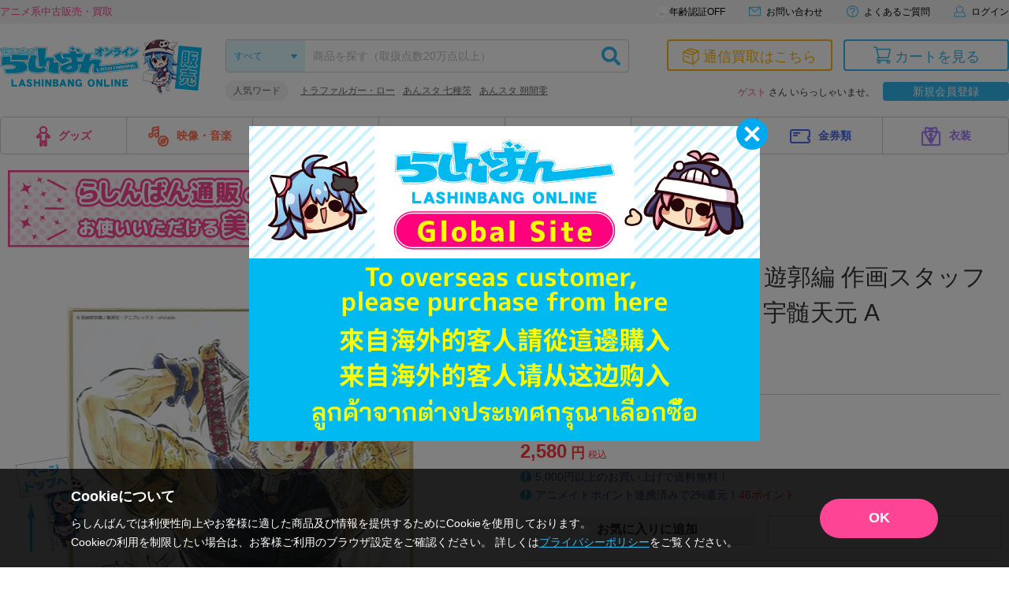

--- FILE ---
content_type: text/html; charset=UTF-8
request_url: https://shop.lashinbang.com/products/detail/4486634?referrer_id=5091393
body_size: 73888
content:
<!doctype html>
<html lang="ja">
<head>
<!-- Google Tag Manager -->
<script>(function(w,d,s,l,i){w[l]=w[l]||[];w[l].push({'gtm.start':
new Date().getTime(),event:'gtm.js'});var f=d.getElementsByTagName(s)[0],
j=d.createElement(s),dl=l!='dataLayer'?'&l='+l:'';j.async=true;j.src=
'https://www.googletagmanager.com/gtm.js?id='+i+dl;f.parentNode.insertBefore(j,f);
})(window,document,'script','dataLayer','GTM-WHR7RGQ');</script>
<!-- End Google Tag Manager -->
  <script>
    // ページ読み込み時に商品詳細のビューを計測
    dataLayer.push({ecommerce: null});  // データレイヤー初期化
    dataLayer.push({
      'event': 'view_item',
      'ecommerce': {
        'items': [
          {
            'item_name': '鬼滅の刃 無限列車編・遊郭編 作画スタッフ全集中複製ミニ色紙 B 宇髄天元 A',
            'item_id': '4486634',
            'price': '2580',
            'item_category': 'グッズ：その他',
            'quantity': '1'
          }
        ]
      }
    });
  </script>
<meta charset="utf-8">
<meta http-equiv="X-UA-Compatible" content="IE=edge">

    <title>鬼滅の刃 無限列車編・遊郭編 作画スタッフ全集中複製ミニ色紙 B 宇髄天元 A ｷﾒﾂﾉﾔｲﾊﾞﾑｹﾞﾝﾚｯｼｬﾍﾝﾕｳｶｸﾍﾝｻｸｶﾞｽﾀｯﾌｾﾞﾝｼｭｳﾁｭｳﾌｸｾｲﾐﾆｼｷｼBｳｽﾞｲﾃﾝｹﾞﾝA グッズ その他 その他 / アニメグッズ・ゲーム・同人誌の中古販売・買取/らしんばんオンライン</title>

    <meta name="description" content="鬼滅の刃のアニメグッズの販売・買取はらしんばんオンラインにお任せください。中古のフィギュア・ブルーレイ・DVD・CD・ゲーム・同人誌・キーホルダーなどのアニメグッズを売りたい方も、買いたい方も充実のラインナップでお待ちしています。">
<meta name="viewport" content="width=device-width, initial-scale=1">

    <meta name="twitter:card" content="summary_large_image">
    <meta name="twitter:site" content="@lashin_tsuuhan">
    <meta name="twitter:url" content="https://shop.lashinbang.com/products/detail/4486634">
          <meta name="twitter:title" content="鬼滅の刃 無限列車編・遊郭編 作画スタッフ全集中複製ミニ色紙 B 宇髄天元 A ｷﾒﾂﾉﾔｲﾊﾞﾑｹﾞﾝﾚｯｼｬﾍﾝﾕｳｶｸﾍﾝｻｸｶﾞｽﾀｯﾌｾﾞﾝｼｭｳﾁｭｳﾌｸｾｲﾐﾆｼｷｼBｳｽﾞｲﾃﾝｹﾞﾝA グッズ その他 その他 / アニメグッズ・ゲーム・同人誌の中古販売・買取/らしんばんオンライン">
              <meta property='twitter:image' content='https://img.lashinbang.com/673/203710969673_L.jpg'>
          
          <meta name="twitter:description" content="鬼滅の刃のアニメグッズの販売・買取はらしんばんオンラインにお任せください。中古のフィギュア・ブルーレイ・DVD・CD・ゲーム・同人誌・キーホルダーなどのアニメグッズを売りたい方も、買いたい方も充実のラインナップでお待ちしています。">
    
<link rel="icon" href="/template/default/img/common/favicon.ico">
<link rel="stylesheet" href="https://use.fontawesome.com/releases/v5.2.0/css/all.css" integrity="sha384-hWVjflwFxL6sNzntih27bfxkr27PmbbK/iSvJ+a4+0owXq79v+lsFkW54bOGbiDQ" crossorigin="anonymous">
<link rel="stylesheet" href="/template/default/css/lashinbang_common.css?97edf7109f6a136be256f2365322bd105e332de1">
<link rel="stylesheet" href="/template/default/css/lashinbang_slick.css?97edf7109f6a136be256f2365322bd105e332de1">
<link rel="stylesheet" href="/template/default/css/lashinbang_slick-theme.css?97edf7109f6a136be256f2365322bd105e332de1">
<link rel="stylesheet" href="/template/default/css/lashinbang_style.css?97edf7109f6a136be256f2365322bd105e332de1">
<link rel="stylesheet" href="/template/default/css/lashinbang_sp_style.css?97edf7109f6a136be256f2365322bd105e332de1">
<link rel="stylesheet" href="/template/default/css/lashinbang_modules.css?97edf7109f6a136be256f2365322bd105e332de1">
<link rel="stylesheet" href="/template/default/css/print.css?97edf7109f6a136be256f2365322bd105e332de1" media="print">
<style>
body {
    background-color: #fff;
}
#footer {
    padding-top: 0;
    border-top: none;
}
#svgicon {
    display: block;
    width: 0;
    height: 0;
    overflow: hidden;
}
</style>
<!-- for original theme CSS -->
<link rel="stylesheet" href="https://cdnjs.cloudflare.com/ajax/libs/photoswipe/4.1.2/photoswipe.min.css" />
<link rel="stylesheet" href="https://cdnjs.cloudflare.com/ajax/libs/photoswipe/4.1.2/default-skin/default-skin.min.css" />
<style>
@media screen and (max-width: 1024px) {
  #footer {
    padding-bottom: 58px;
  }
  #footer .footer_pagetop,
  .history_area,
  .browsing_area {
    bottom: 78px;
  }
}
</style>

<script src="/template/default/js/jquery.min.js?97edf7109f6a136be256f2365322bd105e332de1"></script>
<script>
var _fj_prot = (("https:" == document.location.protocol) ? "https" : "http");
document.write(unescape("%3Cscript src='"+_fj_prot+"://www.fromjapanlimited.com/js/bn.js' type='text/javascript'%3E%3C/script%3E"));
var _fj_bnParam = {
'merchant':'MA-427-77115824'
};try{_fj_bnDrow();}catch(err){}
</script>

<script language="JavaScript" type="text/javascript">
  var bdItemCategory = 'グッズ その他'; //商品詳細ページページのみ
  var bdItemTitle = '鬼滅の刃'; //商品詳細ページページのみ
</script>
<!-- Global site tag (gtag.js) - Google Analytics -->
<script async src="https://www.googletagmanager.com/gtag/js?id=G-EN9Q5RDNHB"></script>
<script>
  window.dataLayer = window.dataLayer || [];
  function gtag(){dataLayer.push(arguments);}
</script>
<script>
gtag('set', 'user_properties', {'is_appli': '0'});
</script>

<!-- yotpo add start -->
<!-- yotpo add end -->

<!-- criteo -->
  <!-- criteo -->
<script type="text/javascript" src="//js.rtoaster.jp/Rtoaster.js"></script>
<script type="text/javascript"> Rtoaster.init("RTA-2389-443023d23063",undefined); Rtoaster.track(); </script>
<!-- Optimize Next -->
<script>(function(p,r,o,j,e,c,t,g){
p['_'+t]={};g=r.createElement('script');g.src='https://www.googletagmanager.com/gtm.js?id=GTM-'+t;r[o].prepend(g);
g=r.createElement('style');g.innerText='.'+e+t+'{visibility:hidden!important}';r[o].prepend(g);
r[o][j].add(e+t);setTimeout(function(){if(r[o][j].contains(e+t)){r[o][j].remove(e+t);p['_'+t]=0}},c)
})(window,document,'documentElement','classList','loading',2000,'WDT32VW4')</script>
<!-- End Optimize Next -->
<script src="//jp2.probance.jp/webtrax/rsc/lashinbang.js"></script>
<script src="/template/default/js/probance_tracking.js?97edf7109f6a136be256f2365322bd105e332de1"></script>
</head>
<body id="top" class="product_page is_app_install">
<!-- Google Tag Manager (noscript) -->
<noscript><iframe src="https://www.googletagmanager.com/ns.html?id=GTM-WHR7RGQ"
height="0" width="0" style="display:none;visibility:hidden"></iframe></noscript>
<!-- End Google Tag Manager (noscript) -->
<script src="https://deyufn480iz9m.cloudfront.net/naviplus-friends.js?serial=9d19b2ee-96a3-495d-a583-fd982fd6f49d" id="naviplus-campaign-tag" type="text/javascript" defer></script>
<div id="wrapper">
    
<div class="app_install sp_onry">
  <button class="app_install_close" type="button"></button>
  <div class="app_install_icon"><img src="/template/default/img/common/app_icon.png" alt=""></div>
  <div class="app_install_text">
    <div class="app_install_text_name">らしんばんアプリ</div>
    <div class="app_install_text_identity">LASHINBANG Co.,Ltd.</div>
    <div class="app_install_text_store">FREE - On the App Store</div>
  </div>
  <div class="app_install_link"><a href="https://play.google.com/store/apps/details?id=com.lashinbang.app&amp;pcampaignid=web_share" target="_blank">表示</a></div>
</div>
<header id="header" class="pc_onry ">
    <div id="header_tagline">
        <div class="inner">
            <p class="header_txt">アニメ系中古販売・買取</p>
            <nav>
                                <a href="https://shop.lashinbang.com/cart" class="header_cart_link header_cart_link--cart" style="display: none;">
                                    <svg class="svg_header_cart">
                        <use xlink:href="#icon_cart"></use>
                    </svg>
                    <span>カートに<span class="header_cart_count">0</span>個の商品が入っています</span>
                </a>
                                <a href="#agelimitModal" class="agelimit_off modalOpen"><span>年齢認証OFF</span></a>
                                <a href="https://www.lashinbang.com/support/" target="_blank">
                    <svg class="svg_mail">
                        <use xlink:href="#icon_mail"></use>
                    </svg>
                    <span>お問い合わせ</span>
                </a>
                <a href="https://shop.lashinbang.com/user_data/faq">
                    <svg class="svg_help">
                        <use xlink:href="#icon_help"></use>
                    </svg>
                    <span>よくあるご質問</span>
                </a>
                                <a href="https://shop.lashinbang.com/mypage/login">
                    <svg class="svg_login">
                        <use xlink:href="#icon_mypage"></use>
                    </svg>
                    <span>ログイン</span>
                </a>
                            </nav>
        </div>
    </div>
    <div id="header_main" class="inner">
        <div class="header_logo"><a href="/"><img src="/template/default/img/common/header_logo_sale.png" alt="らしんばん通販"></a></div>
        <div id="header_box1">
            <form id="header_search" action="https://shop.lashinbang.com/products/list" method="get">
                <select id="header_category" name="cat">
                <option value="" selected="">すべて</option>
                <option value="グッズ">グッズ</option>
                <option value="映像・音楽">映像・音楽</option>
                <option value="ゲーム">ゲーム</option>
                <option value="男性向同人">男性向同人</option>
                <option value="女性向同人">女性向同人</option>
                <option value="書籍">書籍</option>
                <option value="金券類">金券類</option>
                <option value="衣装">衣装</option>
                </select>
                <input id="header_sbox" class="header_sbox" name="keyword" type="text" placeholder="商品を探す（取扱点数20万点以上）" autocomplete="off">
                <button id="header_sbtn" type="submit" class="header_sbtn"><i class="fas fa-search"></i></button>
            </form>
            <dl class="header_fword">
                <dt>人気ワード</dt>
                <dd>
                <ul id="header_keyword"></ul>
                </dd>
            </dl>
        </div>
        <!--/#header_box1-->
        <div id="header_box2">
            <div class="header_btns">
                <a href="https://shop.lashinbang.com/kaitori" class="kaitori">
                    <svg class="svg_kaitori">
                        <use xlink:href="#icon_kaitori"></use>
                    </svg>
                    <span>通信買取はこちら</span>
                </a>
                <a href="https://shop.lashinbang.com/cart" class="cart">
                    <svg class="svg_cart">
                        <use xlink:href="#icon_cart"></use>
                    </svg>
                    <span>カートを見る</span>
                                        <span class="cart-item-count" style="display: none;">
                                            0
                    </span>
                </a>
            </div>
            <div class="header_welcome">
                                <span class="text-primary">ゲスト</span> さん いらっしゃいませ。<a class="header_welcome_btn" href="https://shop.lashinbang.com/pre_entry">新規会員登録</a>
                            </div>
        </div>
        <!--/#header_box2-->
    </div>
    <!--/#header_main-->
    <nav id="gnavi" class="dropmenu inner">
        <ul>
            <li><a href="https://shop.lashinbang.com/products/list?cat=グッズ"><img src="/template/default/img/common/gnavi_icon01.png" width="18" height="26" alt="">グッズ</a>
                <div class="dropmenu_wrap">
                    <h4><img src="/template/default/img/common/gnavi_icon01.png" width="27" height="39" alt=""><br>グッズ</h4>
                    <ul>
                        <li><a href="https://shop.lashinbang.com/products/list?cat=グッズ&subcat=フィギュア">フィギュア</a></li>
                        <li><a href="https://shop.lashinbang.com/products/list?cat=グッズ&subcat=抱き枕カバー・シーツ">抱き枕カバー・シーツ</a></li>
                        <li><a href="https://shop.lashinbang.com/products/list?cat=グッズ&subcat=タペストリー">タペストリー</a></li>
                        <li><a href="https://shop.lashinbang.com/products/list?cat=グッズ&subcat=缶バッジ・アクリル・ラバスト・キーホルダー類">缶バッジ・アクリル・ラバスト・キーホルダー類</a></li>
                        <li><a href="https://shop.lashinbang.com/products/list?cat=グッズ&subcat=その他">その他</a></li>
                    </ul>
                </div>
            </li>
            <li><a href="https://shop.lashinbang.com/products/list?cat=映像・音楽"><img src="/template/default/img/common/gnavi_icon02.png" width="26" height="26" alt="">映像・音楽</a>
                <div class="dropmenu_wrap">
                    <h4><img src="/template/default/img/common/gnavi_icon02.png" width="39" height="39" alt=""><br>映像・音楽</h4>
                    <ul>
                        <li><a href="https://shop.lashinbang.com/products/list?cat=映像・音楽&subcat=CD">CD</a></li>
                        <li><a href="https://shop.lashinbang.com/products/list?cat=映像・音楽&subcat=DVD">DVD</a></li>
                        <li><a href="https://shop.lashinbang.com/products/list?cat=映像・音楽&subcat=ブルーレイ">ブルーレイ</a></li>
                        <li><a href="https://shop.lashinbang.com/products/list?cat=映像・音楽&subcat=その他">その他</a></li>
                    </ul>
                </div>
            </li>
            <li><a href="https://shop.lashinbang.com/products/list?cat=ゲーム"><img src="/template/default/img/common/gnavi_icon03.png" width="26" height="26" alt="">ゲーム</a>
                <div class="dropmenu_wrap">
                    <h4><img src="/template/default/img/common/gnavi_icon03.png" width="39" height="39" alt=""><br>ゲーム</h4>
                    <ul>
                        <li><a href="https://shop.lashinbang.com/products/list?cat=ゲーム&subcat=TVゲーム本体・サプライ">TVゲーム本体・サプライ</a></li>
                        <li><a href="https://shop.lashinbang.com/products/list?cat=ゲーム&subcat=TVゲームソフト">TVゲームソフト</a></li>
                        <li><a href="https://shop.lashinbang.com/products/list?cat=ゲーム&subcat=PCゲーム">PCゲーム</a></li>
                    </ul>
                </div>
            </li>
            <li><a href="https://shop.lashinbang.com/products/list?cat=男性向同人"><img src="/template/default/img/common/gnavi_icon04.png" width="26" height="26" alt="">男性向同人</a>
                <div class="dropmenu_wrap">
                    <h4><img src="/template/default/img/common/gnavi_icon04.png" width="39" height="39" alt=""><br>男性向同人</h4>
                    <ul>
                        <li><a href="https://shop.lashinbang.com/products/list?cat=男性向同人&subcat=同人誌">同人誌</a></li>
                        <li><a href="https://shop.lashinbang.com/products/list?cat=男性向同人&subcat=同人ROM">同人ROM</a></li>
                        <li><a href="https://shop.lashinbang.com/products/list?cat=男性向同人&subcat=同人グッズ">同人グッズ</a></li>
                    </ul>
                </div>
            </li>
            <li><a href="https://shop.lashinbang.com/products/list?cat=女性向同人"><img src="/template/default/img/common/gnavi_icon05.png" width="26" height="26" alt="">女性向同人</a>
                <div class="dropmenu_wrap">
                    <h4><img src="/template/default/img/common/gnavi_icon05.png" width="39" height="39" alt=""><br>女性向同人</h4>
                    <ul>
                        <li><a href="https://shop.lashinbang.com/products/list?cat=女性向同人&subcat=同人誌">同人誌</a></li>
                        <li><a href="https://shop.lashinbang.com/products/list?cat=女性向同人&subcat=同人ROM">同人ROM</a></li>
                        <li><a href="https://shop.lashinbang.com/products/list?cat=女性向同人&subcat=同人グッズ">同人グッズ</a></li>
                    </ul>
                </div>
            </li>
            <li><a href="https://shop.lashinbang.com/products/list?cat=書籍"><img src="/template/default/img/common/gnavi_icon06.png" width="26" height="26" alt="">書籍</a>
                <div class="dropmenu_wrap">
                    <h4><img src="/template/default/img/common/gnavi_icon06.png" width="39" height="39" alt=""><br>書籍</h4>
                    <ul>
                        <li><a href="https://shop.lashinbang.com/products/list?cat=書籍&subcat=コミック">コミック</a></li>
                        <li><a href="https://shop.lashinbang.com/products/list?cat=書籍&subcat=ムック・パンフ・小冊子(特典)">ムック・パンフ・小冊子(特典)</a></li>
                        <li><a href="https://shop.lashinbang.com/products/list?cat=書籍&subcat=小説">小説</a></li>
                        <li><a href="https://shop.lashinbang.com/products/list?cat=書籍&subcat=その他">その他</a></li>
                    </ul>
                </div>
            </li>
            <li><a href="https://shop.lashinbang.com/products/list?cat=金券類"><img src="/template/default/img/common/gnavi_icon07.png" width="26" height="26" alt="">金券類</a>
                <div class="dropmenu_wrap">
                    <h4><img src="/template/default/img/common/gnavi_icon07.png" width="39" height="39" alt=""><br>金券類</h4>
                    <ul>
                        <li><a href="https://shop.lashinbang.com/products/list?cat=金券類&subcat=テレホンカード">テレホンカード</a></li>
                        <li><a href="https://shop.lashinbang.com/products/list?cat=金券類&subcat=図書カード">図書カード</a></li>
                        <li><a href="https://shop.lashinbang.com/products/list?cat=金券類&subcat=QUOカード">QUOカード</a></li>
                        <li><a href="https://shop.lashinbang.com/products/list?cat=金券類&subcat=その他">その他</a></li>
                    </ul>
                </div>
            </li>
            <li><a href="https://shop.lashinbang.com/products/list?cat=衣装"><img src="/template/default/img/common/gnavi_icon08.png" width="26" height="26" alt="">衣装</a>
                <div class="dropmenu_wrap">
                    <h4><img src="/template/default/img/common/gnavi_icon08.png" width="39" height="39" alt=""><br>衣装</h4>
                    <ul>
                        <li><a href="https://shop.lashinbang.com/products/list?cat=衣装&subcat=衣装">衣装</a></li>
                        <li><a href="https://shop.lashinbang.com/products/list?cat=衣装&subcat=ウイッグ">ウイッグ</a></li>
                        <li><a href="https://shop.lashinbang.com/products/list?cat=衣装&subcat=ドール">ドール</a></li>
                        <li><a href="https://shop.lashinbang.com/products/list?cat=衣装&subcat=コスプレグッズ">コスプレグッズ</a></li>
                        <li><a href="https://shop.lashinbang.com/products/list?cat=衣装&subcat=その他">その他</a></li>
                    </ul>
                </div>
            </li>
        </ul>
    </nav>
</header>
<header id="sp_header" class="sp_onry ">
    <p class="sp_header_txt">アニメ系中古販売・買取</p>
    <div id="sp_header_top">
        <div class="sp_header_logo"><a href="/"><img src="/template/default/img/common/sp_header_logo.png" alt="らしんばん通販"></a></div>
        <div class="sp_header_cart">
            <a href="https://shop.lashinbang.com/cart">
                <svg class="svg_cart">
                    <use xlink:href="#icon_cart"></use>
                </svg>
                
                                <span class="sp-cart-item-count" style="display: none;">
                                    0
                </span>
            </a>
        </div>
        <div class="sp_header_menu sp_navi_btn" onclick="gtag('event', 'click', { 'event_category': 'menu' });"><span></span><span></span><span></span></div>
        <div class="sp_header_menu_close sp_navi_btn_close"></div>
        <nav class="sp_navi close">
            <div class="sp_navi_bg"></div>
            <div class="sp_navi_box">
                <div class="sp_navi_inbox">
                                        <div class="sp_naviuser">
                                                    <p><span class="text-primary">ゲスト</span>さん</p>
                            <div class="user_btns">
                                <a href="https://shop.lashinbang.com/mypage/login" class="login">ログイン</a>
                                <a href="https://shop.lashinbang.com/pre_entry" class="register">新規会員登録</a>
                            </div>
                                            </div>
                    <h4>カテゴリ</h4>
                    <div class="sp_navimenu accordion">
                        <p>グッズ<svg class="svg_arrow_bottom"><use xlink:href="#icon_arrow_bottom"></use></svg></p>
                        <ul>
                            <li><a href="https://shop.lashinbang.com/products/list?cat=グッズ&subcat=フィギュア">フィギュア<svg class="svg_arrow_right"><use xlink:href="#icon_arrow_right"></use></svg></a></li>
                            <li><a href="https://shop.lashinbang.com/products/list?cat=グッズ&subcat=抱き枕カバー・シーツ">抱き枕カバー・シーツ<svg class="svg_arrow_right"><use xlink:href="#icon_arrow_right"></use></svg></a></li>
                            <li><a href="https://shop.lashinbang.com/products/list?cat=グッズ&subcat=タペストリー">タペストリー<svg class="svg_arrow_right"><use xlink:href="#icon_arrow_right"></use></svg></a></li>
                            <li><a href="https://shop.lashinbang.com/products/list?cat=グッズ&subcat=缶バッジ・アクリル・ラバスト・キーホルダー類">缶バッジ・アクリル・ラバスト・キーホルダー類<svg class="svg_arrow_right"><use xlink:href="#icon_arrow_right"></use></svg></a></li>
                            <li><a href="https://shop.lashinbang.com/products/list?cat=グッズ&subcat=その他">その他<svg class="svg_arrow_right"><use xlink:href="#icon_arrow_right"></use></svg></a></li>
                        </ul>
                        <p>映像・音楽<svg class="svg_arrow_bottom"><use xlink:href="#icon_arrow_bottom"></use></svg></p>
                        <ul>
                            <li><a href="https://shop.lashinbang.com/products/list?cat=映像・音楽&subcat=CD">CD<svg class="svg_arrow_right"><use xlink:href="#icon_arrow_right"></use></svg></a></li>
                            <li><a href="https://shop.lashinbang.com/products/list?cat=映像・音楽&subcat=DVD">DVD<svg class="svg_arrow_right"><use xlink:href="#icon_arrow_right"></use></svg></a></li>
                            <li><a href="https://shop.lashinbang.com/products/list?cat=映像・音楽&subcat=ブルーレイ">ブルーレイ<svg class="svg_arrow_right"><use xlink:href="#icon_arrow_right"></use></svg></a></li>
                            <li><a href="https://shop.lashinbang.com/products/list?cat=映像・音楽&subcat=その他">その他<svg class="svg_arrow_right"><use xlink:href="#icon_arrow_right"></use></svg></a></li>
                        </ul>
                        <p>ゲーム<svg class="svg_arrow_bottom"><use xlink:href="#icon_arrow_bottom"></use></svg></p>
                        <ul>
                            <li><a href="https://shop.lashinbang.com/products/list?cat=ゲーム&subcat=TVゲーム本体・サプライ">TVゲーム本体・サプライ<svg class="svg_arrow_right"><use xlink:href="#icon_arrow_right"></use></svg></a></li>
                            <li><a href="https://shop.lashinbang.com/products/list?cat=ゲーム&subcat=TVゲームソフト">TVゲームソフト<svg class="svg_arrow_right"><use xlink:href="#icon_arrow_right"></use></svg></a></li>
                            <li><a href="https://shop.lashinbang.com/products/list?cat=ゲーム&subcat=PCゲーム">PCゲーム<svg class="svg_arrow_right"><use xlink:href="#icon_arrow_right"></use></svg></a></li>
                        </ul>
                        <p>男性向同人<svg class="svg_arrow_bottom"><use xlink:href="#icon_arrow_bottom"></use></svg></p>
                        <ul>
                            <li><a href="https://shop.lashinbang.com/products/list?cat=男性向同人&subcat=同人誌">同人誌<svg class="svg_arrow_right"><use xlink:href="#icon_arrow_right"></use></svg></a></li>
                            <li><a href="https://shop.lashinbang.com/products/list?cat=男性向同人&subcat=同人ROM">同人ROM<svg class="svg_arrow_right"><use xlink:href="#icon_arrow_right"></use></svg></span></a></li>
                            <li><a href="https://shop.lashinbang.com/products/list?cat=男性向同人&subcat=同人グッズ">同人グッズ<svg class="svg_arrow_right"><use xlink:href="#icon_arrow_right"></use></svg></span></a></li>
                        </ul>
                        <p>女性向同人<svg class="svg_arrow_bottom"><use xlink:href="#icon_arrow_bottom"></use></svg></p>
                        <ul>
                            <li><a href="https://shop.lashinbang.com/products/list?cat=女性向同人&subcat=同人誌">同人誌<svg class="svg_arrow_right"><use xlink:href="#icon_arrow_right"></use></svg></a></li>
                            <li><a href="https://shop.lashinbang.com/products/list?cat=女性向同人&subcat=同人ROM">同人ROM<svg class="svg_arrow_right"><use xlink:href="#icon_arrow_right"></use></svg></a></li>
                            <li><a href="https://shop.lashinbang.com/products/list?cat=女性向同人&subcat=同人グッズ">同人グッズ<svg class="svg_arrow_right"><use xlink:href="#icon_arrow_right"></use></svg></a></li>
                        </ul>
                        <p>書籍<svg class="svg_arrow_bottom"><use xlink:href="#icon_arrow_bottom"></use></svg></p>
                        <ul>
                            <li><a href="https://shop.lashinbang.com/products/list?cat=書籍&subcat=コミック">コミック<svg class="svg_arrow_right"><use xlink:href="#icon_arrow_right"></use></svg></a></li>
                            <li><a href="https://shop.lashinbang.com/products/list?cat=書籍&subcat=ムック・パンフ・小冊子(特典)">ムック・パンフ・小冊子(特典)<svg class="svg_arrow_right"><use xlink:href="#icon_arrow_right"></use></svg></a></li>
                            <li><a href="https://shop.lashinbang.com/products/list?cat=書籍&subcat=小説">小説<svg class="svg_arrow_right"><use xlink:href="#icon_arrow_right"></use></svg></a></li>
                            <li><a href="https://shop.lashinbang.com/products/list?cat=書籍&subcat=その他">その他<svg class="svg_arrow_right"><use xlink:href="#icon_arrow_right"></use></svg></a></li>
                        </ul>
                        <p>金券類<svg class="svg_arrow_bottom"><use xlink:href="#icon_arrow_bottom"></use></svg></p>
                        <ul>
                            <li><a href="https://shop.lashinbang.com/products/list?cat=金券類&subcat=テレホンカード">テレホンカード<svg class="svg_arrow_right"><use xlink:href="#icon_arrow_right"></use></svg></a></li>
                            <li><a href="https://shop.lashinbang.com/products/list?cat=金券類&subcat=図書カード">図書カード<svg class="svg_arrow_right"><use xlink:href="#icon_arrow_right"></use></svg></a></li>
                            <li><a href="https://shop.lashinbang.com/products/list?cat=金券類&subcat=QUOカード">QUOカード<svg class="svg_arrow_right"><use xlink:href="#icon_arrow_right"></use></svg></a></li>
                            <li><a href="https://shop.lashinbang.com/products/list?cat=金券類&subcat=その他">その他<svg class="svg_arrow_right"><use xlink:href="#icon_arrow_right"></use></svg></a></li>
                        </ul>
                        <p>衣装<svg class="svg_arrow_bottom"><use xlink:href="#icon_arrow_bottom"></use></svg></p>
                        <ul>
                            <li><a href="https://shop.lashinbang.com/products/list?cat=衣装&subcat=衣装">衣装<svg class="svg_arrow_right"><use xlink:href="#icon_arrow_right"></use></svg></a></li>
                            <li><a href="https://shop.lashinbang.com/products/list?cat=衣装&subcat=ウイッグ">ウイッグ<svg class="svg_arrow_right"><use xlink:href="#icon_arrow_right"></use></svg></a></li>
                            <li><a href="https://shop.lashinbang.com/products/list?cat=衣装&subcat=ドール">ドール<svg class="svg_arrow_right"><use xlink:href="#icon_arrow_right"></use></svg></a></li>
                            <li><a href="https://shop.lashinbang.com/products/list?cat=衣装&subcat=コスプレグッズ">コスプレグッズ<svg class="svg_arrow_right"><use xlink:href="#icon_arrow_right"></use></svg></a></li>
                            <li><a href="https://shop.lashinbang.com/products/list?cat=衣装&subcat=その他">その他<svg class="svg_arrow_right"><use xlink:href="#icon_arrow_right"></use></svg></a></li>
                        </ul>
                    </div>
                    <div class="sp_detail">
                        <h4>アイテム詳細検索</h4>
                        <form action="https://shop.lashinbang.com/products/list" method="get" id="sp_side_search">
                            <dl>
                                <dt>カテゴリ</dt>
                                <dd>
                                    <select name="cat" class="select02">
                                        <option value="" selected>すべて</option>
                                        <option value="グッズ">グッズ</option>
                                        <option value="映像・音楽">映像・音楽</option>
                                         <option value="ゲーム">ゲーム</option>
                                        <option value="男性向同人">男性向同人</option>
                                        <option value="女性向同人">女性向同人</option>
                                        <option value="書籍">書籍</option>
                                        <option value="金券類">金券類</option>
                                        <option value="衣装">衣装</option>
                                    </select>
                                </dd>
                            </dl>
                            <dl>
                                <dt>フリーワード</dt>
                                <dd><input type="text" name="keyword" placeholder="キーワードを入力" class="inputtext01" size="1"></dd>
                            </dl>
                            <dl>
                                <dt>カップリング</dt>
                                <dd><input type="text" name="seme" placeholder="攻め" class="mr5 inputtext01" size="1"> × <input type="text" name="uke" placeholder="受け" class="ml5 inputtext01" size="1"></dd>
                            </dl>
                            <dl>
                                <dt>状態</dt>
                                <dd>
                                    <select name="state" class="select02">
                                        <option value="" selected>指定なし</option>
                                        <option value="1">未開封</option>
                                        <option value="2">状態A</option>
                                        <option value="3">状態B</option>
                                    </select>
                                </dd>
                            </dl>
                            <dl>
                                <dt>価格帯</dt>
                                <dd><input type="text" name="pmin" class="mr5 inputtext01" size="1" data-validation="number"> 円〜 <input type="text" name="pmax" class="ml5 mr5 inputtext01" size="1" data-validation="number"> 円</dd>
                            </dl>
                            <dl>
                                <dt>発売日</dt>
                                <dd><input type="text" name="rmin" placeholder="2018/01/01" class="mr5 inputtext01" size="1"> 〜 <input type="text" name="rmax" placeholder="2018/01/01" class="ml5 inputtext01" size="1"></dd>
                            </dl>
                            <dl>
                                <dt>対象店舗</dt>
                                <dd>
                                    <select name="store" class="select02">
                                        <option value="出品店舗全て">出品店舗全て</option>
                                        <option value="オンライン">オンライン</option>
                                                                                    <option value="秋葉原店新館">秋葉原店新館</option>
                                                                                    <option value="大阪日本橋店">大阪日本橋店</option>
                                                                                    <option value="京都店２号館">京都店２号館</option>
                                                                                    <option value="岡山店">岡山店</option>
                                                                                    <option value="神戸店">神戸店</option>
                                                                                    <option value="中野店">中野店</option>
                                                                                    <option value="名古屋店本館">名古屋店本館</option>
                                                                                    <option value="金沢店">金沢店</option>
                                                                                    <option value="アバンティ京都店">アバンティ京都店</option>
                                                                                    <option value="姫路店">姫路店</option>
                                                                                    <option value="松山店">松山店</option>
                                                                                    <option value="広島店">広島店</option>
                                                                                    <option value="熊本店">熊本店</option>
                                                                                    <option value="仙台店">仙台店</option>
                                                                                    <option value="新潟店">新潟店</option>
                                                                                    <option value="横浜店">横浜店</option>
                                                                                    <option value="名古屋大須店">名古屋大須店</option>
                                                                                    <option value="郡山店">郡山店</option>
                                                                                    <option value="千葉店">千葉店</option>
                                                                                    <option value="立川店2号館">立川店2号館</option>
                                                                                    <option value="蒲田店">蒲田店</option>
                                                                                    <option value="海老名マルイ店">海老名マルイ店</option>
                                                                                    <option value="町田店">町田店</option>
                                                                                    <option value="豊橋店">豊橋店</option>
                                                                                    <option value="浜松店">浜松店</option>
                                                                                    <option value="札幌店本館">札幌店本館</option>
                                                                                    <option value="大宮店">大宮店</option>
                                                                                    <option value="小倉店">小倉店</option>
                                                                                    <option value="モラージュ菖蒲店">モラージュ菖蒲店</option>
                                                                                    <option value="水戸店">水戸店</option>
                                                                                    <option value="宇都宮店">宇都宮店</option>
                                                                                    <option value="高崎店">高崎店</option>
                                                                                    <option value="川越店">川越店</option>
                                                                                    <option value="天王寺店">天王寺店</option>
                                                                                    <option value="所沢店">所沢店</option>
                                                                                    <option value="池袋キャラパレス">池袋キャラパレス</option>
                                                                                    <option value="イオンモール甲府昭和店">イオンモール甲府昭和店</option>
                                                                                    <option value="イオンモール新利府店">イオンモール新利府店</option>
                                                                                    <option value="長野店">長野店</option>
                                                                                    <option value="マルイシティ横浜店">マルイシティ横浜店</option>
                                                                                    <option value="イオンモール旭川駅前店">イオンモール旭川駅前店</option>
                                                                                    <option value="博多マルイ店">博多マルイ店</option>
                                                                                    <option value="新宿マルイアネックス店">新宿マルイアネックス店</option>
                                                                                    <option value="秋葉原ラジオ会館店">秋葉原ラジオ会館店</option>
                                                                                    <option value="渋谷店">渋谷店</option>
                                                                                    <option value="アリオ倉敷店">アリオ倉敷店</option>
                                                                                    <option value="プライムツリー赤池店">プライムツリー赤池店</option>
                                                                                    <option value="柏モディ店">柏モディ店</option>
                                                                                    <option value="大阪梅田店">大阪梅田店</option>
                                                                                    <option value="ダイバーシティ東京 プラザ店">ダイバーシティ東京 プラザ店</option>
                                                                                    <option value="ポップアップストア">ポップアップストア</option>
                                                                                    <option value="イオンモール津田沼店">イオンモール津田沼店</option>
                                                                                    <option value="キャナルシティ博多店">キャナルシティ博多店</option>
                                                                                    <option value="スマーク伊勢崎店">スマーク伊勢崎店</option>
                                                                                    <option value="イオンモール徳島店">イオンモール徳島店</option>
                                                                                    <option value="福袋事前販売店">福袋事前販売店</option>
                                                                            </select>
                                </dd>
                            </dl>
                            <div class="search_btnarea">
                                <input type="reset" class="rbtn" value="リセット">
                                <button type="submit" class="sbtn">検索する<i class="fas fa-search"></i></button>
                            </div>
                        </form>
                    </div>
                    <h4>インフォメーション</h4>
                    <div class="corp_btn_wrapper">
                        <a href="https://www.lashinbang.com" target="_blank" class="corp_btn">らしんばんオフィシャルサイト</a>
                    </div>
                    <div class="sp_navimenu">
                        <p><a href="https://www.lashinbang.com/support/" target="_blank">お問い合わせ<svg class="svg_arrow_right"><use xlink:href="#icon_arrow_right"></use></svg></a></p>
                        <p><a href="https://shop.lashinbang.com/user_data/faq">よくあるご質問<svg class="svg_arrow_right"><use xlink:href="#icon_arrow_right"></use></svg></a></p>
                    </div>
                </div>
            </div>
        </nav>
    </div>
    <div id="sp_header_bottom">
        <ul class="sp_header_submenu">
                          <li><a href="#agelimitModal" class="agelimit agelimit_off modalOpen"><span>年齢認証OFF</span></a></li>
                        <li>
                <a href="https://shop.lashinbang.com/mypage" class="mypage">
                    <svg class="svg_mypage">
                        <use xlink:href="#icon_mypage"></use>
                    </svg>
                    <span>マイページ</span>
                </a>
            </li>
            <li>
                <a href="https://shop.lashinbang.com/kaitori" class="kaitori">
                    <svg class="svg_kaitori">
                        <use xlink:href="#icon_kaitori"></use>
                    </svg>
                    <span>通信買取</span>
                </a>
            </li>
        </ul>
        <div class="sp_navi_search">
            <form action="https://shop.lashinbang.com/products/list" method="get" id="sp_header_search_1">
                <input id="sp_header_sbox_1" class="sbox" name="keyword" type="text" placeholder="商品を探す（取扱点数20万点以上）" autocomplete="off">
                <button id="sp_header_sbtn_1" type="submit" class="sbtn"><i class="fas fa-search"></i></button>
            </form>
        </div>
        <div id="sp_cart_items_notice_bar" class="sp_cart_notice_bar">
            <button id="close_cart_items_notice" class="close_cart_notice"></button>
            <a href="https://shop.lashinbang.com/cart" class="cart_notice_text">
                <span>カートに<span class="header_cart_count">0</span>個の商品が入っています</span>
            </a>
        </div>
    </div>
</header>

<div class="modal modalCommon" id="agelimitModal">
  <div class="overLay"></div>
  <div class="modal_content">
    <button type="button" class="modal_close_btn modalClose"></button>
    <div class="inner">
      <div class="pic">
        <img src="/template/default/img/common/adult_auth_chara.png" alt="">
      </div>
      <div class="text">
                        <p class="title">年齢認証</p>
        <p>年齢制限のかかっている作品の閲覧にはログイン後、年齢認証が必要です。</p>
        <div class="modal__register-inner">
            <div class="modal__register-box">
                <div class="modal__btn-box">
                <a class="modal__register-btn" href="https://shop.lashinbang.com/pre_entry">新規会員登録</a>
                </div>  
            </div>
            <div class="modal__register-box">
                <div class="modal__btn-box">
                <a class="modal__login-btn" href="https://shop.lashinbang.com/mypage/login">ログイン</a>
                </div>  
            </div>
        </div>
              </div>
    </div>
  </div>
</div>

    <div id="contents" class="cf">
        <div id="item_detail" class="cf">
        <div id="item_pic">
      <div class="item_detail-banner">
        <img class="item_detail-banner--pc" src="/template/default/img/common/item_detail-pc.svg">
        <img class="item_detail-banner--sp" src="/template/default/img/common/item_detail-sp.svg">
      </div>
                  <div class="thumb-wrapper">
				<span><img id="zoom_03" src="https://img.lashinbang.com/673/203710969673_L.jpg" data-zoom-image="https://img.lashinbang.com/673/203710969673_L.jpg" /></span>
        <div class="thumb-btn"></div>
      </div>
			<ul id="gallery_01" class="thumb-item-nav">
      				<li><span><a href="#" class="elevatezoom-gallery active" data-image="https://img.lashinbang.com/673/203710969673_L.jpg" data-zoom-image="https://img.lashinbang.com/673/203710969673_L.jpg">
					<img src="https://img.lashinbang.com/673/203710969673_L.jpg" width="100"  />
				</a></span></li>
      			</ul>
            		</div>
        <!--/#item_pic-->

    <div id="item_data">
        <div class="item_data_top">
            <div class="item_data_inner">
                                <dl class="item_data01">
                    <dt>メーカー：</dt>
                    <dd>
                                                <a href="https://shop.lashinbang.com/products/list?maker=ufotable">ufotable</a>                                             </dd>
                </dl>
                                                                <dl class="item_data01">
                    <dt>作品：</dt>
                    <dd>
                                                <a href="https://shop.lashinbang.com/products/list?series=%E9%AC%BC%E6%BB%85%E3%81%AE%E5%88%83">鬼滅の刃</a>
                                            </dd>
                </dl>
                            </div>

            <div class="item_agelimit">
                                <span class="agelimit_all">全年齢</span>
                            </div>

            <div class="item_name">
                <h1>鬼滅の刃 無限列車編・遊郭編 作画スタッフ全集中複製ミニ色紙 B 宇髄天元 A</h1>
            </div>

            <p class="item_fav"><span><i class="far fa-star"></i>お気に入りアイテム登録数</span>10人</p>

            <div class="item_tag">                            </div>
        </div>

                <p class="item_nprice">        </p>
        <div class="item_price_box">
            <div class="box1">
                <div itemprop="offers" itemscope itemtype="https://schema.org/Offer" class="condition">
                  <span itemprop="itemCondition">used</span>
                </div>
                                <p class="state">状態 : <span>A</span></p>
                <a href="#productStatusHelp" class="status_help modalOpen">状態ランクについて</a>
                                                <div class="item_price_wrapper"><div class="item_price cf">
                        <div class="price red"><p>2,580<span class="unit">円</span><span> 税込</span></p></div>
                        <div class="discount">                        </div>
                    </div>
                </div>
                <ul class="item_price_info">
                  <li><img src="/template/default/img/common/icon_exclamation.png" alt="" width="14" height="14">5,000円以上のお買い上げで送料無料！</span></li>
                  <li><img src="/template/default/img/common/icon_exclamation.png" alt="" width="14" height="14">アニメイトポイント連携済みで2%還元！<span class="red">46ポイント</span></li>
                </ul>
                                <div class="item_price_paidy">
                    <div class="_paidy-promotional-messaging" data-amount="2580"></div>
                </div>
                            </div>
            <div class="box2">
                <form action="?" method="post" id="form1" class="cf" name="form1">
                                                                <div class="soldout"><span>品切状態</span></div>
                                        <div class="fix_cart_button"> 
                                                    <div class="soldout"><span>品切状態</span></div>
                                            </div>

                                                                                        <button type="button" class="item_fav_btn fav_off" id="favorite" onclick="gtag('event', 'click', { 'event_category': 'favorite', 'event_label': 'detail' }); add_favorite();"><i class="fas fa-star"></i><span>お気に入りに追加</span></button>
                                            
                    <div style="display: none"><input type="hidden" id="mode" name="mode" /></div><div style="display: none"><input type="hidden" id="product_id" name="product_id" value="4486634" /></div><div style="display: none"><input type="hidden" id="product_class_id" name="product_class_id" value="32771448" /></div><div style="display: none"><input type="hidden" id="_token" name="_token" value="cxQASteHQQnsihrnHH7CDlMFrlzzZajieS2RCcmnldw" /></div>
                </form>
                <form action="https://shop.lashinbang.com/products/detail/4486634" name="favorite_form" id="favorite_form" method="post">
                    <input type="hidden" name="mode" value="favorite">
                    <input type="hidden" name="product_id" value="4486634">
                    <input type="hidden" name="product_class_id" value="32771448">
                    <input type="hidden" name="quantity" value="1">                    <input type="hidden" name="_token" value="cxQASteHQQnsihrnHH7CDlMFrlzzZajieS2RCcmnldw">
                </form>
                <div class="item_payment sp_onry">
                    <img style="max-width: 500px;" src="/template/default/img/common/product_detail_payment.png" alt="お支払い方法">
                </div>
            </div>
        </div>

                <div class="item_banner">
            <a href="https://zenmarket.jp/en/shop.aspx?id=shop.lashinbang.com" target="_blank">
                <img src="/template/default/img/common/zenmarket_banner.jpg" alt="ZenMarket">
            </a>
        </div>
        
        <div class="item_dot_list">
            <ul class="dot_list">
                <li>商品画像は商品説明のためのサンプル画像になります。</li>
                <li>販促物、書籍の帯やぬいぐるみのタグ、コード類は原則付属せず保証対象外となります。</li>
                <li>商品名や備考欄に特別な記載が無い限り取り扱い商品は原則、通常盤です。</li>
                <li>「電池」は原則として保証対象外となります。</li>
                <li>ゲーム機本体には、SDカードなどのメモリーカードは付属せず保証対象外となります。</li>
                <li>ディスク類の読み取り面のキズに関しまして再生に支障が無い程度のキズがある場合がございます。</li>
            </ul>
            <a href="https://shop.lashinbang.com/help/guide" class="text-primary">※詳細につきましてはコチラ</a>
        </div>

        
        <table class="item_data02">
                        <tr>
                <th>JANコード</th>
                <td>4999999999999</td>
            </tr>
                        <tr>
                <th>商品番号</th>
                <td>L04486634</td>
            </tr>
            <tr>
                <th>商品カテゴリ</th>
                <td>グッズ</td>
            </tr>
                        <tr>
                <th>発売日</th>
                <td>2022年04月20日</td>
            </tr>
                                                <tr>
                <th>種別</th>
                <td>色紙</td>
            </tr>
                                                                        <tr>
                <th>発売イベント</th>
                <td><a href="https://shop.lashinbang.com/products/list?event=TVアニメ「鬼滅の刃」全集中展 -無限列車編・遊郭編-">TVアニメ「鬼滅の刃」全集中展 -無限列車編・遊郭編-</a></td>
            </tr>
        </table>
    </div>
    <!--/#item_data-->

    <div class="breadcrumb"><a href="/">らしんばんオンライン（アニメ系グッズ中古販売）TOP</a>&nbsp;&nbsp;>&nbsp;&nbsp;<a href="https://shop.lashinbang.com/products/list?cat=グッズ">グッズ</a>&nbsp;&nbsp;>&nbsp;&nbsp;<a href="https://shop.lashinbang.com/products/list?cat=グッズ&subcat=その他">その他</a>&nbsp;&nbsp;>&nbsp;&nbsp;鬼滅の刃 無限列車編・遊郭編 作画スタッフ全集中複製ミニ色紙 B 宇髄天元 A</div>

    <div id="main">
                            </div>
    <!--/#item_recommend-->
</div>
    </div>

    <footer id="footer">
    <div class="footer_pagetop"></div>
    <div class="footer_bg">
        <div id="footer_top">
                      <section class="footer_box">
                <h4><i class="fas fa-yen-sign"></i>お支払い方法</h4>
                <ul>
                    <li class="wfixd">代金引換</li>
                    <li class="wfixd">銀行振込<br><span>みずほ銀行、<br class="sp_onry">ゆうちょ銀行</span></li>
                    <li>クレジットカード決済<br><img src="/template/default/img/common/footer_credit.svg" alt=""></li>
                    <li>コンビニ決済<br><img src="/template/default/img/common/footer_conveni.png" alt=""></li>
                    <li>キャッシュレス決済<br><span><img class="mr15" src="/template/default/img/common/footer_amazonpay.png" alt=""><img class="mr15" src="/template/default/img/common/footer_paidy.png" alt=""><img src="/template/default/img/common/footer_paypay.png" alt=""></span><br><span class="mt10" style="display: inline-block;">※一部ご利用いただけない商品がございます。</span></li>
                </ul>
            </section>
            <section class="footer_box">
                <h4><i class="fas fa-truck"></i>配送</h4>
                <ul>
                    <li class="wfixd">配送業者<br><span>ヤマト運輸、佐川急便</span></li>
                    <li>配送時間<br><img src="/template/default/img/common/footer_time.png" width="319" alt="時間帯"></li>
                    <li>送料<br><a href="https://shop.lashinbang.com/help/guide#shop_shipping"><img src="/template/default/img/common/footer_postagefree.png" width="376" alt="5,000円以上のお買い上げで送料無料"></a></li>
                </ul>
            </section>
                  </div>
        <!--/#footer_top-->
    </div>
    <div class="footer_app">
      <div class="footer_app_inner">
        <div class="footer_app_left">
          <div class="footer_app_icon"><img src="/template/default/img/common/app_icon.png" alt=""></div>
        </div>
        <div class="footer_app_right">
          <div class="footer_app_text">Web会員証やポイント管理、お得なクーポンも使える</div>
          <div class="footer_app_name">らしんばんアプリ</div>
          <div class="footer_app_btn">
            <div class="footer_app_apple"><a href="https://apps.apple.com/jp/app/%E3%82%89%E3%81%97%E3%82%93%E3%81%B0%E3%82%93%E3%82%A2%E3%83%97%E3%83%AA/id1538137612" target="_blank"><img src="/template/default/img/common/app_apple.svg" alt=""></a></div>
            <div class="footer_app_google"><a href="https://play.google.com/store/apps/details?id=com.lashinbang.app" target="_blank"><img src="/template/default/img/common/app_google.svg" alt=""></a></div>
          </div>
        </div>
      </div>
    </div>
    <div id="footer_bottom">
        <div class="footer_logo">
            <a href="/"><img src="/template/default/img/common/footer_logo.png" alt="らしんばん通販"></a>
            <p>東京都公安委員会許可済 古物商許可番号305500206246<br>株式会社らしんばん</p>
        </div>
        <ul class="footer_link">
            <li><a href="https://www.lashinbang.com" target="_blank">オフィシャルサイト</a></li>
            <li><a href="https://shop.lashinbang.com/user_data/faq">よくあるご質問</a></li>
            <li><a href="https://shop.lashinbang.com/help/guide">通販ご利用ガイド</a></li>
            <li><a href="https://www.lashinbang.com/support/" target="_blank">お問い合わせ</a></li>
            <li><a href="https://www.lashinbang.com/security/" target="_blank">セキュリティポリシー</a></li>
            <li><a href="https://www.lashinbang.com/privacy/" target="_blank">プライバシーポリシー</a></li>
            <li><a href="https://shop.lashinbang.com/help/tradelaw">特定商取引に関する表記</a></li>
            <li><a href="https://shop.lashinbang.com/help/agreement">利用規約</a></li>
        </ul>
    </div>
    <!--/#footer_bottom-->
    <p class="copyright">©2019 - 2026 Lashinbang Co.,Ltd.</p>
</footer>


    <div id="drawer" class="drawer sp">
    </div>
</div>

<div class="overlay"></div>

<div class="modal modalCommon" id="productStatusHelp">
    <div class="overLay"></div>
    <div class="modal_content">
        <div class="inner">
            <button type="button" class="status_help_close modalClose"></button>
            <div class="status_help_title">商品の状態について</div>
            <div class="status_help_contents">
                <ul class="status_help_list">
                    <li>
                        <div class="status_help_list_label">未開封</div>
                        <div class="status_help_list_text">未開封品。ただし、外装フィルム・箱にイタミ、破れなどがある場合がございます。</div>
                    </li>
                    <li>
                        <div class="status_help_list_label">A</div>
                        <div class="status_help_list_text">良～普通。微細キズや多少のイタミ・擦り傷などが見受けられる場合もございます。</div>
                    </li>
                    <li>
                        <div class="status_help_list_label">B</div>
                        <div class="status_help_list_text">並～難あり。傷やイタミ・擦り傷・汚れなどが確認できるもの。付属品に欠品があるもの。</div>
                    </li>
                </ul>
                <div class="status_help_link">
                    <a href="https://shop.lashinbang.com/help/guide#about-notation">状態について詳しく見る</a>
                </div>
            </div>
        </div>
    </div>
</div>

<!-- ========== 2022-10-11 海外IPPOPUP対応 ========== -->
  <div class="modal modalCommon" id="ipModal" style="display: block;">
    <div class="overLay"></div>
    <div class="modal_content">
      <button type="button" class="modal_close_btn modalClose"></button>
      <div class="inner">
        <a href="https://shop.lashinbang.com/user_data/global_shopping_site" class="pic">
          <img src="/template/default/img/common/ipbanner.jpg" alt="">
        </a>
      </div>
    </div>
  </div>
<!-- ========== /2022-10-11 海外IPPOPUP対応 ========== -->

<div class="modal modalCommon" id="addCart">
  <div class="overLay"></div>
  <div class="modal_content">
          <button type="button" class="modal_addCart_close modal_close_purchase modalClose"></button>
        <div class="inner" id="addCartOK">
      <div class="modal_addCart">
        <div class="modal_addCart_title">カートに商品を追加しました</div>
        <div class="modal_addCart_product">
          <div class="modal_addCart_product_image">
            <img class="js_addCart_image" src="" alt="">
          </div>
          <div class="modal_addCart_product_contents">
            <div class="modal_addCart_product_name js_addCart_name"></div>
            <div class="modal_addCart_product_row">
                              <div class="modal_addCart_product_state">状態：<span class="js_addCart_state"></span></div>
                                            <div class="modal_addCart_product_price">¥<span class="js_addCart_price"></span>（税込）</div>
                          </div>
          </div>
        </div>
                <div class="modal_addCart_product_remark"><span class="modal_addCart_product_remark_label">備考</span><span class="js_addCart_remark"></span></div>
                          <div class="modal_addCart_button">
            <a class="cart_link modalCloseRedirect" href="https://shop.lashinbang.com/cart">カートを見る</a>
          </div>
          <div id="related_products_container"></div>
              </div>
    </div>
    <div class="inner" id="addCartNG">
      <div class="modal_addCart">
        <div class="modal_addCart_title">商品を追加できませんでした。</div>
        <div>
            以下の理由が考えられます：<br>
            1. この商品は現在非公開となっています。<br>
            2. 選択した商品の在庫が不足しています。
        </div>
                  <div class="modal_addCart_button">
            <a class="cart_link" href="https://shop.lashinbang.com/cart">カートを見る</a>
            <button class="modalClose" type="button">お買い物を続ける</button>
          </div>
              </div>
    </div>
  </div>
</div>


<div class="cookie-notice" id="cookie-notice">
  <div class="cookie-notice__inner">
    <div class="cookie-notice__detail">
      <div class="cookie-notice__ttl">Cookieについて</div>
      <p class="cookie-notice__txt">
      らしんばんでは利便性向上やお客様に適した商品及び情報を提供するためにCookieを使用しております。<br>
      Cookieの利用を制限したい場合は、お客様ご利用のブラウザ設定をご確認ください。
      詳しくは<a class="cookie-notice__link" href="https://www.lashinbang.com/privacy/" target="_blank">プライバシーポリシー</a>をご覧ください。
      </p>
    </div>
    <button class="cookie-notice__btn --pink" id="policy_ok">OK</button>
  </div>
</div>

<script type="text/javascript">
var rootUrl = 'https://shop.lashinbang.com';
var ageFlug =   false  ; // 年齢認証フラグ 認証済みでtrue
var snvaUrl = '//lashinbang-f-s.snva.jp/';
var newsUrl = 'https://www.lashinbang.com/';
var kaitoriTag = [ '高価買取中','期間限定買取','コラボアクセサリー','コラボウォッチ', ];
var isOpenSearchSort = false;
</script>
<script type="text/javascript" src="https://lashinbang-f-s.snva.jp/js/naviplus_suggestitem_view.js" charset='UTF-8'></script>
<script type="text/javascript" src="https://lashinbang-f-s.snva.jp/js/naviplus_suggest.js" charset='UTF-8'></script>
<script src="/template/default/js/vendor/bootstrap.custom.min.js?97edf7109f6a136be256f2365322bd105e332de1"></script>
<script src="/template/default/js/function.js?97edf7109f6a136be256f2365322bd105e332de1"></script>
<script src="/template/default/js/eccube.js?97edf7109f6a136be256f2365322bd105e332de1"></script>
<script src="/template/default/js/slick.min.js?97edf7109f6a136be256f2365322bd105e332de1"></script>
<script type="text/javascript" src="/template/default/js/textOverflow.js?97edf7109f6a136be256f2365322bd105e332de1"></script>
<script type="text/javascript" src="/template/default/js/jquery.elevateZoom-3.0.8.min.js?97edf7109f6a136be256f2365322bd105e332de1"></script>
<script type="text/javascript" src="/template/default/js/jquery-ui.min.js?97edf7109f6a136be256f2365322bd105e332de1"></script>
<script type="text/javascript" src="/template/default/js/underscore-min.js?97edf7109f6a136be256f2365322bd105e332de1"></script>
<script type="text/javascript" src="/template/default/js/jquery.autoKana.js?97edf7109f6a136be256f2365322bd105e332de1"></script>
<script type="text/javascript" src="/template/default/js/moment.min.js?97edf7109f6a136be256f2365322bd105e332de1"></script>
<script type="text/javascript" src="/template/default/js/easytimer.min.js?97edf7109f6a136be256f2365322bd105e332de1"></script>
<script type="text/javascript" src="/template/default/js/quagga.min.js?97edf7109f6a136be256f2365322bd105e332de1"></script>
<script type="text/javascript" src="/template/default/js/common.js?97edf7109f6a136be256f2365322bd105e332de1"></script>
<script type="text/javascript" src="/template/default/js/modules.js?97edf7109f6a136be256f2365322bd105e332de1"></script>
<script type="text/javascript" src="/template/default/js/search.js?97edf7109f6a136be256f2365322bd105e332de1"></script>
<script type="text/javascript">
var server = snvaUrl.match(/^\/\/[^/]+/)[0].replace(/^\/\//, '');
var accountID = server === 'lashinbang-f-s.snva.jp' ? 'lashinbang' : 'lashinbang_demo';
NPSuggest.bind({
  server: server,
  accountID: accountID,
  inputAreaID: 'header_sbox',
  categoryAreaID: 'header_category',
  submitBtnID: 'header_sbtn',
  maxSuggest: 5,
  matchMode: 'partial',
  categoryName: 's5',
  recommendItemEnabled: 'on',
  recommendItemAreaTitle: '商品詳細',
  recommendImageAlternative: 'https://img.lashinbang.com/no_image_product.jpg',
  historyEnabled: 'on'
});
NPSuggest.bind({
  server: server,
  accountID: accountID,
  inputAreaID: 'sp_header_sbox_1',
  submitBtnID: 'sp_header_sbtn_1',
  maxSuggest: 5,
  matchMode: 'partial',
  categoryName: 's5',
  recommendItemEnabled: 'on',
  recommendItemAreaTitle: '商品詳細',
  recommendItemAreaPosition: 'bottom',
  recommendImageAlternative: 'https://img.lashinbang.com/no_image_product.jpg',
  historyEnabled: 'on'
});
</script>
<script>
var cookie_ckeck = 0;
$(function () {
    const cookie_ckeck = sessionStorage.getItem('cookie_ckeck');
    if (!cookie_ckeck) {
        $('#cookie-notice').addClass('show');
    }
    $('#policy_ok').on('click', function () {
        $("#cookie-notice").removeClass('show');
        document.cookie = "cookie_ckeck=ok;max-age=31536000;path=/";
    });
});
</script>
<script>
$(function () {
    $('#drawer').append($('.drawer_block').clone(true).children());
    $.ajax({
        url: '/template/default/img/common/svg.html',
        type: 'GET',
        dataType: 'html',
    }).done(function(data){
        $('body').prepend(data);
    }).fail(function(data){
    });
});
</script>
<script type="text/javascript">
<!--
var vgHost='chat3-212.chatdealer.jp',vgProtocol='https',vgPort='443',vgAtxt='ELFr4Chat3-212',vgSid=1;
(function(){try{
var ins=document.createElement('script'),dt=new Date,tg=document.getElementsByTagName('script')[0];
ins.type='text/javascript';ins.async=!0;ins.setAttribute('charset','utf-8');
ins.src=vgProtocol+'://'+vgHost+':'+vgPort+'/chat/client.js?'+dt.getTime();tg.parentNode.insertBefore(ins,tg);
}catch(e){console.log(e);}})();
//-->
</script>
<script>
    eccube.classCategories = {"__unselected":{"__unselected":{"name":"\u9078\u629e\u3057\u3066\u304f\u3060\u3055\u3044","product_class_id":""}},"__unselected2":{"#":{"classcategory_id2":"","name":"","stock_find":false,"price01":"","price02":"2,580","product_class_id":"32771448","product_code":"L04486634","product_type":"1"}}};

    // 規格2に選択肢を割り当てる。
    function fnSetClassCategories(form, classcat_id2_selected) {
        var $form = $(form);
        var product_id = $form.find('input[name=product_id]').val();
        var $sele1 = $form.find('select[name=classcategory_id1]');
        var $sele2 = $form.find('select[name=classcategory_id2]');
        eccube.setClassCategories($form, product_id, $sele1, $sele2, classcat_id2_selected);
    }

    </script>

<script>
$(function () {
  var thumbItemNav = $('.thumb-item-nav').slick({
    infinite: true,
    slidesToShow: 7,
    slidesToScroll: 1,
    focusOnSelect: true,
    swipe: false
  });
  var timer = setInterval(function () {
    if (!$('.zoomContainer').length) {
      return;
    }
    $('.thumb-btn').on('click', function () {
      $('body').toggleClass('zoom');
    });
    clearInterval(timer);
    $('#item_detail #item_pic').addClass('ready');
	}, 100);
	$("#zoom_03").elevateZoom({
    gallery:'gallery_01',
    cursor: 'pointer',
    galleryActiveClass: "active",
    imageCrossfade: true,
    zoomType: 'lens',
    lensShape: 'round',
    lensSize: 120,
    borderSize: 3
  });  
	$("#zoom_03").bind("click", function(e) {  
		var ez = $('#zoom_03').data('elevateZoom');
		ez.closeAll(); //NEW: This function force hides the lens, tint and window	
		return false;
	});
  $('.elevatezoom-gallery').eq(0).addClass('click');
  $('.elevatezoom-gallery').on('click', function () {
    if (!$(this).hasClass('click')) {
      gtag('event', 'click', { 'event_category': 'detail_img', 'event_label': 'shop-' + ($('.elevatezoom-gallery').index(this) + 1) });
      $('.elevatezoom-gallery').removeClass('click');
      $(this).addClass('click');
    }
  });
});
var send_flg = 0;
function add_favorite(){
    var $form = $('#favorite_form');
        
    // （二重送信を防止する。）
    if(send_flg == 1){
        return;
    }
    send_flg = 1;
    console.log($form.serialize());     
    
    // 送信
    $.ajax({
        url: $form.attr('action'),
        type: 'post',
        data: $form.serialize(),
        dataType: "json",
        timeout: 10000,  // 単位はミリ秒
        // 送信前
        //beforeSend: function(xhr, settings) {
            // ボタンを無効化し、二重送信を防止
        //    $button.attr('disabled', true);
        //},
        // 応答後
        complete: function(xhr, textStatus) {
            // ボタンを有効化し、再送信を許可
            send_flg = 0;
        },
        // 通信成功時の処理
        success: function(result, textStatus, xhr) {
            console.log(result);
            if(Object.keys(result).indexOf('redirect') !== -1){
                location.href = result.redirect;
            }
            if(Object.keys(result).indexOf('is_favorite') !== -1){
                if(result.is_favorite){
                    $("#favorite").addClass('fav_on');
                    $("#favorite").removeClass('fav_off');
                    $("#favorite span").text('お気に入り済み');
                }else{
                    $("#favorite").addClass('fav_off');
                    $("#favorite").removeClass('fav_on');
                    $("#favorite span").text('お気に入りに追加');
                }
            }
        },
        
        // 通信失敗時の処理
        error: function(xhr, textStatus, error) {}
    });
}
</script>
<!-- User Heat Tag -->
<script type="text/javascript">
(function(add, cla){window['UserHeatTag']=cla;window[cla]=window[cla]||function(){(window[cla].q=window[cla].q||[]).push(arguments)},window[cla].l=1*new Date();var ul=document.createElement('script');var tag = document.getElementsByTagName('script')[0];ul.async=1;ul.src=add;tag.parentNode.insertBefore(ul,tag);})('//uh.nakanohito.jp/uhj2/uh.js', '_uhtracker');_uhtracker({id:'uhwAhRSU3o'});
</script>
<!-- End User Heat Tag -->
<script src="https://cdn.paidy.com/promotional-messaging/general/paidy-upsell-widget.js" defer="defer"></script>
</body>
</html>


--- FILE ---
content_type: application/javascript
request_url: https://api.ipify.org/?format=jsonp&callback=getIP
body_size: -49
content:
getIP({"ip":"13.58.208.78"});

--- FILE ---
content_type: image/svg+xml
request_url: https://shop.lashinbang.com/template/default/img/common/app_google.svg
body_size: 7601
content:
<svg xmlns="http://www.w3.org/2000/svg" xmlns:xlink="http://www.w3.org/1999/xlink" viewBox="0 0 135 40"><defs><style>.cls-1{fill:#a6a6a6;}.cls-10,.cls-2,.cls-9{fill:#fff;}.cls-3{fill:url(#linear-gradient);}.cls-4{fill:url(#linear-gradient-2);}.cls-5{fill:url(#linear-gradient-3);}.cls-6{fill:url(#linear-gradient-4);}.cls-7{opacity:0.2;}.cls-7,.cls-8,.cls-9{isolation:isolate;}.cls-8{opacity:0.12;}.cls-9{opacity:0.25;}.cls-10{stroke:#fff;stroke-miterlimit:10;stroke-width:0.2px;}</style><linearGradient id="linear-gradient" x1="21.8" y1="33.29" x2="5.02" y2="16.51" gradientTransform="matrix(1, 0, 0, -1, 0, 42)" gradientUnits="userSpaceOnUse"><stop offset="0" stop-color="#00a0ff"/><stop offset="0.01" stop-color="#00a1ff"/><stop offset="0.26" stop-color="#00beff"/><stop offset="0.51" stop-color="#00d2ff"/><stop offset="0.76" stop-color="#00dfff"/><stop offset="1" stop-color="#00e3ff"/></linearGradient><linearGradient id="linear-gradient-2" x1="33.83" y1="22" x2="9.64" y2="22" gradientTransform="matrix(1, 0, 0, -1, 0, 42)" gradientUnits="userSpaceOnUse"><stop offset="0" stop-color="#ffe000"/><stop offset="0.41" stop-color="#ffbd00"/><stop offset="0.78" stop-color="orange"/><stop offset="1" stop-color="#ff9c00"/></linearGradient><linearGradient id="linear-gradient-3" x1="24.83" y1="19.7" x2="2.07" y2="-3.05" gradientTransform="matrix(1, 0, 0, -1, 0, 42)" gradientUnits="userSpaceOnUse"><stop offset="0" stop-color="#ff3a44"/><stop offset="1" stop-color="#c31162"/></linearGradient><linearGradient id="linear-gradient-4" x1="7.3" y1="41.82" x2="17.46" y2="31.66" gradientTransform="matrix(1, 0, 0, -1, 0, 42)" gradientUnits="userSpaceOnUse"><stop offset="0" stop-color="#32a071"/><stop offset="0.07" stop-color="#2da771"/><stop offset="0.48" stop-color="#15cf74"/><stop offset="0.8" stop-color="#06e775"/><stop offset="1" stop-color="#00f076"/></linearGradient></defs><g id="レイヤー_2" data-name="レイヤー 2"><g id="artwork"><rect width="135" height="40" rx="5"/><path class="cls-1" d="M130,.8A4.2,4.2,0,0,1,134.2,5V35a4.2,4.2,0,0,1-4.2,4.2H5A4.2,4.2,0,0,1,.8,35V5A4.2,4.2,0,0,1,5,.8H130m0-.8H5A5,5,0,0,0,0,5V35a5,5,0,0,0,5,5H130a5,5,0,0,0,5-5V5a5,5,0,0,0-5-5Z"/><path class="cls-2" d="M64.72,12.79a3.72,3.72,0,1,0,3.74,3.72A3.67,3.67,0,0,0,64.72,12.79Zm0,6a2.15,2.15,0,0,1-2.09-2.25,2.1,2.1,0,1,1,4.19,0A2.15,2.15,0,0,1,64.72,18.76Zm-8.14-6a3.72,3.72,0,1,0,3.74,3.72A3.67,3.67,0,0,0,56.58,12.79Zm0,6a2.15,2.15,0,0,1-2.09-2.25,2.1,2.1,0,1,1,4.19,0A2.15,2.15,0,0,1,56.58,18.76ZM46.9,13.93v1.58h3.77a3.2,3.2,0,0,1-.86,2,3.83,3.83,0,0,1-2.91,1.16,4.2,4.2,0,0,1,0-8.39,4,4,0,0,1,2.84,1.12l1.12-1.11a5.53,5.53,0,0,0-4-1.59A5.86,5.86,0,0,0,41,14.45a5.86,5.86,0,0,0,5.86,5.78,5.31,5.31,0,0,0,4-1.62,5.23,5.23,0,0,0,1.36-3.69,4.9,4.9,0,0,0-.08-1Zm39.6,1.23a3.46,3.46,0,0,0-3.18-2.37,3.54,3.54,0,0,0-3.51,3.72,3.64,3.64,0,0,0,3.69,3.72,3.71,3.71,0,0,0,3.1-1.65l-1.27-.85a2.12,2.12,0,0,1-1.83,1,1.89,1.89,0,0,1-1.8-1.13l5-2ZM81.43,16.4a2,2,0,0,1,1.95-2.17,1.44,1.44,0,0,1,1.38.79Zm-4,3.6H79V9.07H77.39Zm-2.67-6.38h-.06a2.57,2.57,0,0,0-2-.83,3.72,3.72,0,0,0,0,7.44,2.55,2.55,0,0,0,2-.85h.06v.54a1.9,1.9,0,0,1-2,2.18,2,2,0,0,1-1.87-1.33l-1.42.6a3.53,3.53,0,0,0,3.29,2.19c1.92,0,3.54-1.12,3.54-3.87V13H74.72Zm-1.88,5.14a2.14,2.14,0,0,1-2.07-2.24,2.16,2.16,0,0,1,2.07-2.27,2.1,2.1,0,0,1,2,2.27A2.07,2.07,0,0,1,72.84,18.76ZM94.16,9.07H90.25V20h1.63V15.86h2.28a3.46,3.46,0,0,0,3.58-3.39A3.47,3.47,0,0,0,94.16,9.07Zm0,5.27H91.88V10.59H94.2a1.88,1.88,0,1,1,0,3.75Zm10.08-1.57a3.06,3.06,0,0,0-2.91,1.67l1.44.61a1.77,1.77,0,0,1,3.21.6v.11a3.74,3.74,0,0,0-1.7-.42c-1.56,0-3.15.86-3.15,2.46a2.52,2.52,0,0,0,2.71,2.41A2.31,2.31,0,0,0,106,19.14H106V20h1.57V15.79C107.59,13.85,106.15,12.77,104.28,12.77Zm-.2,6c-.53,0-1.28-.27-1.28-.93,0-.84.93-1.17,1.73-1.17A2.91,2.91,0,0,1,106,17,2,2,0,0,1,104.08,18.76ZM113.33,13l-1.87,4.74h-.06L109.46,13h-1.75l2.91,6.62L109,23.31h1.7L115.14,13ZM98.64,20h1.63V9.07H98.64Z"/><path class="cls-3" d="M10.44,7.54A2,2,0,0,0,10,8.94V31.06a1.94,1.94,0,0,0,.47,1.4l.07.08L22.9,20.15v-.3L10.51,7.47Z"/><path class="cls-4" d="M27,24.28,22.9,20.15v-.3L27,15.72l.09.06L32,18.56c1.4.79,1.4,2.09,0,2.89l-4.89,2.78Z"/><path class="cls-5" d="M27.12,24.22,22.9,20,10.44,32.46a1.62,1.62,0,0,0,2.07.07l14.61-8.31"/><path class="cls-6" d="M27.12,15.78,12.51,7.48a1.61,1.61,0,0,0-2.07.06L22.9,20Z"/><path class="cls-7" d="M27,24.13,12.51,32.38a1.66,1.66,0,0,1-2,0h0l-.07.07h0l.07.08h0a1.66,1.66,0,0,0,2,0l14.61-8.31Z"/><path class="cls-8" d="M10.44,32.32A2,2,0,0,1,10,30.91v.15a1.94,1.94,0,0,0,.47,1.4l.07-.07Z"/><path class="cls-8" d="M32,21.3l-5,2.83.09.09L32,21.44A1.75,1.75,0,0,0,33.06,20h0A1.86,1.86,0,0,1,32,21.3Z"/><path class="cls-9" d="M12.51,7.62,32,18.7A1.86,1.86,0,0,1,33.06,20h0A1.75,1.75,0,0,0,32,18.56L12.51,7.48C11.12,6.68,10,7.34,10,8.94v.15C10,7.49,11.12,6.83,12.51,7.62Z"/><path class="cls-10" d="M41.8,27c.59-.06,2.27-.22,3.91-.36,1-.08,1.81-.13,2.4-.15v.72a7.06,7.06,0,0,0-1.74.14,3.12,3.12,0,0,0-2,2.82c0,1.73,1.62,2.28,3.07,2.34l-.26.75c-1.65-.07-3.53-.95-3.53-2.94a3.61,3.61,0,0,1,1.66-3c-.79.09-3.22.33-4.18.53l-.08-.8C41.35,27.06,41.63,27.05,41.8,27Zm5.79,2.55-.46.21a8.79,8.79,0,0,0-.74-1.27l.46-.19A9.6,9.6,0,0,1,47.59,29.58Zm1-.39-.47.22a8,8,0,0,0-.77-1.26l.45-.2A12.18,12.18,0,0,1,48.62,29.19Z"/><path class="cls-10" d="M57.56,30.76h-3.7v2c0,.48-.14.68-.47.79a7,7,0,0,1-1.86.11,3.16,3.16,0,0,0-.29-.66c.76,0,1.46,0,1.67,0s.28-.07.28-.25v-2h-3.7V30.1h3.7V28.64h-3.1V28h3.1V26.61c-1,.11-2,.18-2.94.22a2.24,2.24,0,0,0-.17-.59,30.15,30.15,0,0,0,6.09-.76l.5.53a15.49,15.49,0,0,1-2.81.53V28h3.19v.64H53.86V30.1h3.7Z"/><path class="cls-10" d="M60.3,26.25c0,.15-.13.44-.17.6a20.61,20.61,0,0,0-.43,3.41,10.26,10.26,0,0,0,.07,1.23c.15-.41.35-.93.49-1.28l.39.28c-.22.64-.55,1.58-.63,2a2,2,0,0,0,0,.4l0,.31-.64,0A11.14,11.14,0,0,1,59,30.39a24.42,24.42,0,0,1,.4-3.58c0-.2.06-.44.06-.63Zm2,4.32a2.9,2.9,0,0,0-.12.82c0,.4.27.8,1.49.8A9.3,9.3,0,0,0,65.92,32v.76a11.74,11.74,0,0,1-2.23.18c-1.49,0-2.16-.5-2.16-1.33a5.29,5.29,0,0,1,.15-1.06ZM62,26.93a15.53,15.53,0,0,0,3.67,0v.74a22.36,22.36,0,0,1-3.66,0Z"/><path class="cls-10" d="M71.67,26A7.71,7.71,0,0,0,75.4,33.1a3.13,3.13,0,0,0-.54.55,7.75,7.75,0,0,1-3.57-5,8,8,0,0,1-3.59,5,5.4,5.4,0,0,0-.61-.53c2-1,3.1-2.84,3.65-5.36l.4.06A10.48,10.48,0,0,1,71,26.68H68.8V26Z"/><path class="cls-10" d="M84.17,32.28a2.31,2.31,0,0,1-1.64.74c-.58,0-1-.39-1-1.13,0-1,.33-2.46.33-3.32,0-.52-.26-.73-.71-.73a4.85,4.85,0,0,0-2.62,1.72c0,.38,0,.73,0,1,0,.81,0,1.35,0,2.15,0,.16,0,.38,0,.54h-.79c0-.12,0-.38,0-.53,0-.85,0-1.29,0-2.28,0-.09,0-.21,0-.35-.44.66-1,1.52-1.45,2.11L76,31.62c.49-.62,1.52-2,2-2.71,0-.29,0-.58,0-.86l-1.73.23-.08-.75a3.92,3.92,0,0,0,.59,0c.29,0,.81-.07,1.27-.14,0-.42,0-.74,0-.84a3.73,3.73,0,0,0,0-.66l.85,0c0,.22-.12.72-.18,1.34h0l.26.31c-.11.16-.26.41-.4.62s0,.34,0,.51a5,5,0,0,1,2.73-1.5,1.11,1.11,0,0,1,1.25,1.2c0,.89-.33,2.43-.33,3.33,0,.31.15.54.46.54a2,2,0,0,0,1.34-.74Z"/><path class="cls-10" d="M89.19,28.47c0,.58,0,1.45.09,2.22a7.08,7.08,0,0,1,2.77,1.52l-.43.67a6.16,6.16,0,0,0-2.31-1.47c0,.24,0,.43,0,.6,0,.73-.45,1.36-1.64,1.36S85.55,33,85.55,32c0-.8.71-1.46,2.25-1.46a4.73,4.73,0,0,1,.75.05c0-.72-.07-1.54-.07-2.07s0-1.25,0-1.63A6.13,6.13,0,0,0,88.4,26h.86c0,.19-.06.61-.07.88s0,.56,0,.91c.71,0,1.84-.06,2.64-.17l0,.68c-.8.07-1.94.13-2.67.15Zm-.61,2.74a4.27,4.27,0,0,0-.87-.08c-.92,0-1.44.31-1.44.8s.49.76,1.35.76c.65,0,1-.31,1-.92C88.59,31.63,88.58,31.44,88.58,31.21Z"/><path class="cls-10" d="M97.41,28.7a8.36,8.36,0,0,0-2.43.46c-.27.07-.53.18-.75.26L94,28.59c.24,0,.55-.08.81-.13A12.09,12.09,0,0,1,97.48,28a2,2,0,0,1,2.22,2c0,1.93-1.72,3-4,3.37l-.42-.68c2.16-.27,3.69-1.12,3.69-2.72A1.34,1.34,0,0,0,97.41,28.7ZM99,26.38l-.11.69c-1-.06-2.79-.24-3.8-.42L95.2,26A24.48,24.48,0,0,0,99,26.38Z"/></g></g></svg>

--- FILE ---
content_type: application/javascript; charset=UTF-8
request_url: https://www.googletagmanager.com/gtm.js?id=GTM-WDT32VW4
body_size: 119944
content:

// Copyright 2012 Google Inc. All rights reserved.
 
 (function(w,g){w[g]=w[g]||{};
 w[g].e=function(s){return eval(s);};})(window,'google_tag_manager');
 
(function(){

var data = {
"resource": {
  "version":"142",
  
  "macros":[{"function":"__e"},{"function":"__c","vtp_value":"G-EN9Q5RDNHB"},{"function":"__c","vtp_value":"WDT32VW4"},{"function":"__c","vtp_value":"dataLayer"},{"function":"__jsm","vtp_javascript":["template","(function(){function E(){document.documentElement.classList.remove(\"loading\"+z)}function F(a){w.push({event:[x,a,z].join(\".\")})}function A(a){function f(){w.push(arguments)}if(!a.preview){var c=\"OPTX-\"+a.id+(a.rollout?\"\":\"-\"+a.variant);setTimeout(function(){f(\"event\",\"experience_impression\",{optx_experience:a.name,optx_variant:a.rollout?\"\":a.variantName,exp_variant_string:c,send_to:\"",["escape",["macro",1],7],"\"});a.clarity\u0026\u0026\"function\"===typeof window.clarity\u0026\u0026window.clarity(\"set\",\"exp_variant_string\",c)},\n500)}}function B(){d.observer||(d.observer=new MutationObserver(function(){d.stop||F(\"domChange\")}),d.observer.observe(document.body||document.documentElement,{childList:!0,subtree:!0}))}var x=\"optimize_next\",z=\"",["escape",["macro",2],7],"\",C=\"",["escape",["macro",3],7],"\",d=window[\"_\"+z];if(!d)return!1;if(window.top.location.href.includes(\"_optx_disabled\\x3dtrue\"))return E(),!1;window[C]=window[C]||[];var w=window[C];d.init=d.init||function(a){a\u0026\u0026(d.rd=a);F(\"load\");window[x]=window[x]||{};window[x].get=function(f,\nc){return((window[\"_\"+c]||d)[f]||{}).variant};setTimeout(E)};d.check=d.check||function(a,f){if(void 0===f){var c=navigator.userAgent;f=function(){switch(a[0]){case \"dv\":return\/iPad|PlayBook|Tablet|Kindle|Silk|Nook|Xoom\/i.test(c)?\"tablet\":\/Mobile|iPod|iPhone|Android|webOS|BlackBerry|Windows Phone|Opera Mini\/i.test(c)?\"mobile\":\"desktop\";case \"br\":return\/Edge\/i.test(c)?\"Edge\":\/Trident\/i.test(c)?\"InternetExplorer\":\/OPR|Opera\/i.test(c)?\"Opera\":\/Chrome\/i.test(c)?\"Chrome\":\/Firefox\/i.test(c)?\"Firefox\":\/Safari\/i.test(c)?\n\"Safari\":\"Unknown\";case \"os\":return\/Android\/i.test(c)?\"Android\":\/CrOS\/i.test(c)?\"ChromeOS\":\/iPhone|iPad|iPod\/i.test(c)?\"iOS\":\/Linux\/i.test(c)?\"Linux\":\/Macintosh|Mac OS X\/i.test(c)?\"Macintosh\":\/IEMobile|Windows Phone\/i.test(c)?\"WindowsPhone\":\/Windows\/i.test(c)?\"Windows\":\"Unknown\";case \"gl\":for(var h=window,m=a[5].split(\".\"),e=0;e\u003Cm.length;e++){if(!h)return\"\";h=h[m[e]];if(void 0===h)return\"\"}return String(h);case \"dl\":m=a[5].split(\".\");for(e=w.length-1;e\u003E=0;e--){h=w[e];for(var n=!0,p=0;p\u003Cm.length;p++){if(!h){n=\n!1;break}h=h[m[p]];if(void 0===h){n=!1;break}}if(n)return String(h)}return\"\";default:return\"\"}}()}return!a[3]===a[2].some(function(h){switch(a[1]){case 0:return f===h;case 1:return f.includes(h);case 2:return f.startsWith(h);case 3:return f.endsWith(h);case 4:return f.match(new RegExp(h,a[4]));case 5:return Number(f)\u003Ch;case 6:return Number(f)\u003C=h;case 7:return Number(f)\u003Eh;case 8:return Number(f)\u003E=h;default:return!1}})};d.set=d.set||function(a){if(!d.stop)if(a.rd\u0026\u0026d.rd)delete d.rd,d[a.id]={variant:a.variant},\nA(a),a.continuous\u0026\u0026B();else if(\"1\"===a.type){var f=(a.changes||[])[a.pages[0]];if(f){if(f[0]){var c=new URL(document.location),h=c.origin+c.pathname.replace(\/\\\/+$\/,\"\");f[1].forEach(function(e){h=h.replace(e[2]?new RegExp(e[0],e[3]):e[0],e[1])});c=new URL(h+c.search+c.hash);f[2].forEach(function(e){e[1]?c.searchParams.set(e[0],e[1]):c.searchParams[\"delete\"](e[0])});f[3]\u0026\u0026(c.hash=f[3])}else c=new URL(f[1]),f[2]\u0026\u0026(new URLSearchParams(document.location.search)).forEach(function(e,n){c.searchParams.has(n)||\nc.searchParams.set(n,e)}),f[3]\u0026\u0026!c.hash\u0026\u0026(c.hash=document.location.hash);c.href\u0026\u0026(f[4]\u0026\u0026c.searchParams.set(\"_optx_rd\",a.id+\"-\"+a.variant),d.stop=!0,document.documentElement.style=\"display:none!important\",setTimeout(function(){document.location.replace(c.href)}))}else a.variant\u003E-1\u0026\u0026(d[a.id]={variant:a.variant},A(a)),a.continuous\u0026\u0026B()}else{var m=d[a.id];m?(a.variant\u003E-1?(d[a.id].variant=a.variant,d[a.id].pages=a.pages):delete d[a.id],a.continuous\u0026\u0026m.resetters\u0026\u0026m.pages.forEach(function(e){if(m.variant!==\na.variant||!a.pages.includes(e)){var n=m.resetters[e];n\u0026\u0026(n.forEach(function(p){p()}),delete d[a.id].resetters[e])}})):a.variant\u003E-1\u0026\u0026(d[a.id]={variant:a.variant,pages:a.pages},A(a));a.continuous\u0026\u0026B();a.changes\u0026\u0026(d.active||(d.active=!0),d[a.id].resetters=d[a.id].resetters||{},a.pages.forEach(function(e){var n=[\"optx\",a.id,a.variant,e].join(\"_\"),p=d[a.id].resetters[e]=d[a.id].resetters[e]||[],y=\"\",D=function(b,g){var l=document.createElement(b);l.className=n;l.innerHTML=g;document.documentElement.appendChild(l);\np.unshift(function(){l.remove()})},K=function(b,g,l,k,r){var G=n+\"_\"+r,t=l?null:[].concat(g);switch(g[0]){case \"mv\":k=document.documentElement.querySelectorAll(g[2])[k];if(!k)return;if(!l){t=null;var u=b.parentElement,M=b.nextSibling;p.unshift(function(){u.insertBefore(b,M)})}switch(g[3]){case \"bf\":k.before(b);break;case \"af\":k.after(b);break;case \"pp\":k.prepend(b);break;case \"ap\":k.append(b)}break;case \"tx\":l||(t[3]=\"rp\");for(r=k=0;r\u003Cb.childNodes.length;r++){var v=b.childNodes[r];if(3===v.nodeType){if(k===\n(g[4]||0)){l||(t[2]=v.textContent);switch(g[3]){case \"rp\":v.textContent=g[2];break;case \"bf\":v.textContent=g[2]+v.textContent;break;case \"af\":v.textContent+=g[2]}break}k++}}break;case \"at\":l||(t[2]=b.getAttribute(g[3]));b.dispatchEvent(new CustomEvent(\"optx.before-setattribute\",{cancelable:!0,detail:{attribute:g[3],value:g[2]}}))\u0026\u0026b.setAttribute(g[3],g[2]);break;case \"ht\":l||(t=null);k=\"afterend\";u=b.parentElement;switch(g[3]){case \"bf\":k=\"beforebegin\";break;case \"pp\":k=\"afterbegin\";u=b;break;case \"ap\":k=\n\"beforeend\",u=b}var H=[];u.childNodes.forEach(function(q){H.push(q)});b.insertAdjacentHTML(k,g[2]);if(\"rp\"===g[3]){var I=b.nextSibling;b.parentElement.removeChild(b)}if(!l){var J=[];u.childNodes.forEach(function(q){H.includes(q)||(J.push(q),q[G]=!0,\"SCRIPT\"===q.nodeName\u0026\u0026D(\"script\",q.innerHTML))});p.unshift(function(){I\u0026\u0026u.insertBefore(b,I);J.forEach(function(q){q.remove()})})}}l||(b[G]=!0,t\u0026\u0026p.unshift(function(){K(b,t,!0)}))},L=function(b,g){for(var l=document.documentElement.querySelectorAll(b[1]),\nk=0;k\u003Cl.length;k++){var r=l[k];r[n+\"_\"+g]||K(r,b,!1,k,g)}};m\u0026\u0026m.resetters\u0026\u0026m.resetters[e]\u0026\u0026m.variant===a.variant?a.changes[e].forEach(function(b,g){switch(b[0]){case \"rm\":case \"st\":case \"sc\":break;default:L(b,g)}}):(a.changes[e].forEach(function(b,g){switch(b[0]){case \"rm\":y+=b[1]+\"{display:none!important;}\";break;case \"st\":y+=b[1]+\"{\"+b[2]+\";}\";break;case \"sc\":D(\"script\",\"for(let element of document.querySelectorAll('\"+b[1]+\"')){\"+b[2]+\"}\");break;default:L(b,g)}}),y\u0026\u0026D(\"style\",y))}))}};return!0})();"]},{"function":"__t"},{"function":"__u","vtp_component":"URL","vtp_enableMultiQueryKeys":false,"vtp_enableIgnoreEmptyQueryParam":false},{"function":"__u","vtp_component":"HOST","vtp_enableMultiQueryKeys":false,"vtp_enableIgnoreEmptyQueryParam":false},{"function":"__u","vtp_component":"PATH","vtp_enableMultiQueryKeys":false,"vtp_enableIgnoreEmptyQueryParam":false},{"function":"__f","vtp_component":"URL"},{"function":"__e"}],
  "tags":[{"function":"__cvt_186848185_3","vtp_x":["macro",4],"tag_id":12},{"function":"__cvt_186848185_4","vtp_preview":true,"vtp_pages":"[[[0,0,[\"https:\/\/shop.lashinbang.com\"],0,\"\"]]]","vtp_continuous":false,"vtp_name":"【パターンA】TOPページ改修（2501）","vtp_changes":"[[[[\"ht\",\"center\",\"\u003Ccenter\u003E\\t\\t\\t\\n\\t\u003Cdiv class=\\\"pc_only\\\"\u003E\\t\\t\\n\u003Ch2 class=\\\"l-ttl02 l-ttl02--line-blue\\\" style=\\\"text-align: left; margin: 20px auto 10px auto;\\\"\u003E人気作品をチェック！\u003C\/h2\u003E\\t\\t\\t\\n\u003Cdiv style=\\\"width: 100%;display: flex;flex-wrap: wrap; margin: auto;\\\"\u003E\\t\\t\\t\\n\\t\\t\u003Cp style=\\\"width: calc(100%\/3); margin: 0; padding: 0 2px;\\\"\u003E\u003Ca href=\\\"https:\/\/shop.lashinbang.com\/user_data\/ensemble_stars2021?day=20241015\u0026amp;place=top-main-pc\\\" target=\\\"_parent\\\" class=\\\"opacity\\\"\u003E\\t\\n\\t\\t\\t\u003Cimg src=\\\"https:\/\/shop.lashinbang.com\/user_data\/page\/ensemble-stars\/sbanner_ansta.jpg\\\" width=\\\"100%\\\" padding=\\\"10px\\\" vspace=\\\"2\\\" alt=\\\"あんスタ\\\"\u003E\\n\u003C\/a\u003E\u003C\/p\u003E\\t\\t\\t\\n\\t\\t\u003Cp style=\\\"width: calc(100%\/3); margin: 0; padding: 0 2px;\\\"\u003E\u003Ca href=\\\"https:\/\/shop.lashinbang.com\/user_data\/nijisanji_sp?day=20241015\u0026amp;place=top-main-pc\\\" target=\\\"_parent\\\" class=\\\"opacity\\\"\u003E\\t\\n\\t\\t\\t\u003Cimg src=\\\"https:\/\/img.lashinbang.com\/banner_632ada44e4d1e.jpg\\\" width=\\\"100%\\\" padding=\\\"10px\\\" vspace=\\\"2\\\" alt=\\\"にじさんじ\\\"\u003E\\n\\t\\t\u003C\/a\u003E\u003C\/p\u003E\\t\\n\\t\\t\u003Cp style=\\\"width: calc(100%\/3); margin: 0; padding: 0 2px;\\\"\u003E\u003Ca href=\\\"https:\/\/shop.lashinbang.com\/user_data\/hololive_sp?day=20241015\u0026amp;place=top-main-pc\\\" target=\\\"_parent\\\" class=\\\"opacity\\\"\u003E\\t\\n\\t\\t\\t\u003Cimg src=\\\"https:\/\/img.lashinbang.com\/banner_630712f9eba72.jpg\\\" width=\\\"100%\\\" padding=\\\"10px\\\" vspace=\\\"2\\\" alt=\\\"ホロライブ\\\"\u003E\\n\\t\\t\u003C\/a\u003E\u003C\/p\u003E\\t\\n\\t\\t\u003Cp style=\\\"width: calc(100%\/3); margin: 0; padding: 0 2px;\\\"\u003E\u003Ca href=\\\"https:\/\/shop.lashinbang.com\/user_data\/one_piece_sp?day=20241015\u0026amp;place=top-main-pc\\\" target=\\\"_parent\\\" class=\\\"opacity\\\"\u003E\\t\\n\\t\\t\\t\u003Cimg src=\\\"https:\/\/shop.lashinbang.com\/user_data\/2022\/20220923_index\/contents_33.jpg\\\" width=\\\"100%\\\" padding=\\\"10px\\\" vspace=\\\"2\\\" alt=\\\"ワンピース\\\"\u003E\\n\\t\\t\u003C\/a\u003E\u003C\/p\u003E\\t\\n\\t\\t\u003Cp style=\\\"width: calc(100%\/3); margin: 0; padding: 0 2px;\\\"\u003E\u003Ca href=\\\"https:\/\/shop.lashinbang.com\/user_data\/bluelock_sp?day=20241015\u0026amp;place=top-main-pc\\\" target=\\\"_parent\\\" class=\\\"opacity\\\"\u003E\\t\\n\\t\\t\\t\u003Cimg src=\\\"https:\/\/shop.lashinbang.com\/user_data\/page\/bluelock\/banner_bluelock_hptop.jpg\\\" width=\\\"100%\\\" padding=\\\"10px\\\" vspace=\\\"2\\\" alt=\\\"ブルーロック\\\"\u003E\\n\\t\\t\u003C\/a\u003E\u003C\/p\u003E\\t\\n\\t\\t\u003Cp style=\\\"width: calc(100%\/3); margin: 0; padding: 0 2px;\\\"\u003E\u003Ca href=\\\"https:\/\/shop.lashinbang.com\/user_data\/lashin_GUNDAM?day=20241015\u0026amp;place=top-main-pc\\\" target=\\\"_parent\\\" class=\\\"opacity\\\"\u003E\\t\\n\\t\\t\\t\u003Cimg src=\\\"https:\/\/shop.lashinbang.com\/user_data\/page\/top\/gundam_2401.jpeg\\\" width=\\\"100%\\\" padding=\\\"10px\\\" vspace=\\\"2\\\" alt=\\\"ガンダム\\\"\u003E\\n\\t\\t\u003C\/a\u003E\u003C\/p\u003E\\t\\n\u003C\/div\u003E\\t\\t\\t\\n\\t\\t\\t\\n\u003Ch2 class=\\\"l-ttl02 l-ttl02--line-blue\\\" style=\\\"text-align: left; margin: 20px auto 10px auto;\\\"\u003Eイチオシアイテムをチェック！\u003C\/h2\u003E\\t\\t\\t\\n\u003Cdiv style=\\\"width: 100%;display: flex;flex-wrap: wrap; margin: auto;\\\"\u003E\\t\\t\\t\\n\\t\\t\\t\\n\\t\\t\u003Cp style=\\\"width: calc(100%\/3); margin: 0; padding: 0 2px;\\\"\u003E\u003Ca href=\\\"https:\/\/shop.lashinbang.com\/user_data\/Figure_se?day=20241015\u0026amp;place=top-main-pc\\\" target=\\\"_parent\\\" class=\\\"opacity\\\"\u003E\\t\\n\\t\\t\\t\u003Cimg src=\\\"https:\/\/img.lashinbang.com\/banner_671afc9cab4b4.jpg\\\" width=\\\"100%\\\" padding=\\\"10px\\\" vspace=\\\"2\\\" alt=\\\"フィギュア\\\"\u003E\\n\\t\\t\u003C\/a\u003E\u003C\/p\u003E\\t\\n\\t\\t\u003Cp style=\\\"width: calc(100%\/3); margin: 0; padding: 0 2px;\\\"\u003E\u003Ca href=\\\"https:\/\/shop.lashinbang.com\/user_data\/anime_nui?day=20241015\u0026amp;place=top-main-pc\\\" target=\\\"_parent\\\" class=\\\"opacity\\\"\u003E\\t\\n\\t\\t\\t\u003Cimg src=\\\"https:\/\/img.lashinbang.com\/banner_64b132cc600d8.jpeg\\\" width=\\\"100%\\\" padding=\\\"10px\\\" vspace=\\\"2\\\" alt=\\\"ぬいぐるみ\\\"\u003E\\n\\t\\t\u003C\/a\u003E\u003C\/p\u003E\\t\\n\\t\\t\u003Cp style=\\\"width: calc(100%\/3); margin: 0; padding: 0 2px;\\\"\u003E\u003Ca href=\\\"https:\/\/shop.lashinbang.com\/user_data\/prize_figure?day=20241015\u0026amp;place=top-main-pc\\\" target=\\\"_parent\\\" class=\\\"opacity\\\"\u003E\\t\\n\\t\\t\\t\u003Cimg src=\\\"https:\/\/shop.lashinbang.com\/user_data\/img\/top\/slide_prize2406.jpg\\\" width=\\\"100%\\\" padding=\\\"10px\\\" vspace=\\\"2\\\" alt=\\\"プライズ\\\"\u003E\\n\\t\\t\u003C\/a\u003E\u003C\/p\u003E\\t\\n\\t\\t\u003Cp style=\\\"width: calc(100%\/3); margin: 0; padding: 0 2px;\\\"\u003E\u003Ca href=\\\"https:\/\/shop.lashinbang.com\/user_data\/tapestry_sp?day=20241015\u0026amp;place=top-main-pc\\\" target=\\\"_parent\\\" class=\\\"opacity\\\"\u003E\\t\\n\\t\\t\\t\u003Cimg src=\\\"https:\/\/img.lashinbang.com\/banner_64db418fd7b7e.jpg\\\" width=\\\"100%\\\" padding=\\\"10px\\\" vspace=\\\"2\\\" alt=\\\"タペストリー\\\"\u003E\\n\\t\\t\u003C\/a\u003E\u003C\/p\u003E\\t\\n\\t\\t\u003Cp style=\\\"width: calc(100%\/3); margin: 0; padding: 0 2px;\\\"\u003E\u003Ca href=\\\"https:\/\/shop.lashinbang.com\/user_data\/pcgame_sp?day=20241015\u0026amp;place=top-main-pc\\\" target=\\\"_parent\\\" class=\\\"opacity\\\"\u003E\\t\\n\\t\\t\\t\u003Cimg src=\\\"https:\/\/img.lashinbang.com\/banner_626a597ded9f4.jpg\\\" width=\\\"100%\\\" padding=\\\"10px\\\" vspace=\\\"2\\\" alt=\\\"PCゲーム\\\"\u003E\\n\\t\\t\u003C\/a\u003E\u003C\/p\u003E\\t\\n\\t\\t\u003Cp style=\\\"width: calc(100%\/3); margin: 0; padding: 0 2px;\\\"\u003E\u003Ca href=\\\"https:\/\/shop.lashinbang.com\/user_data\/comic_sp?day=20241015\u0026amp;place=top-main-pc\\\" target=\\\"_parent\\\" class=\\\"opacity\\\"\u003E\\t\\n\\t\\t\\t\u003Cimg src=\\\"https:\/\/img.lashinbang.com\/banner_63ad23e892149.jpg\\\" width=\\\"100%\\\" padding=\\\"10px\\\" vspace=\\\"2\\\" alt=\\\"本屋さんコーナー\\\"\u003E\\n\\t\\t\u003C\/a\u003E\u003C\/p\u003E\\t\\n\u003C\/div\u003E\\t\\t\\t\\n\\t\\t\\t\\n\u003Ch2 class=\\\"l-ttl02 l-ttl02--line-blue\\\" style=\\\"text-align: left; margin: 20px auto 10px auto;\\\"\u003E迷ったらコチラ！\u003C\/h2\u003E\\t\\t\\t\\n\u003Cdiv style=\\\"width: 100%;display: flex;flex-wrap: wrap; margin: auto;\\\"\u003E\\t\\t\\t\\n\\t\\t\\t\\n\\t\\t\u003Cp style=\\\"width: calc(100%\/3); margin: 0; padding: 0 2px;\\\"\u003E\u003Ca href=\\\"https:\/\/shop.lashinbang.com\/user_data\/nesage_corner?day=20241015\u0026amp;place=top-main-pc\\\" target=\\\"_parent\\\" class=\\\"opacity\\\"\u003E\\t\\n\\t\\t\\t\u003Cimg src=\\\"https:\/\/img.lashinbang.com\/banner_62a8295c1add7.jpg\\\" width=\\\"100%\\\" padding=\\\"10px\\\" vspace=\\\"2\\\" alt=\\\"値下げ\\\"\u003E\\n\\t\\t\u003C\/a\u003E\u003C\/p\u003E\\t\\n\\t\\t\u003Cp style=\\\"width: calc(100%\/3); margin: 0; padding: 0 2px;\\\"\u003E\u003Ca href=\\\"https:\/\/shop.lashinbang.com\/user_data\/otakara_sp?day=20241015\u0026amp;place=top-main-pc\\\" target=\\\"_parent\\\" class=\\\"opacity\\\"\u003E\\t\\n\\t\\t\\t\u003Cimg src=\\\"https:\/\/shop.lashinbang.com\/user_data\/page\/2024_otakara.jpg\\\" width=\\\"100%\\\" padding=\\\"10px\\\" vspace=\\\"2\\\" alt=\\\"お宝品\\\"\u003E\\n\\t\\t\u003C\/a\u003E\u003C\/p\u003E\\t\\n\\t\\t\u003Cp style=\\\"width: calc(100%\/3); margin: 0; padding: 0 2px;\\\"\u003E\u003Ca href=\\\"https:\/\/shop.lashinbang.com\/user_data\/kuji_sp?day=20241015\u0026amp;place=top-main-pc\\\" target=\\\"_parent\\\" class=\\\"opacity\\\"\u003E\\t\\n\\t\\t\\t\u003Cimg src=\\\"https:\/\/shop.lashinbang.com\/user_data\/page\/top_kuji0130.jpg\\\" width=\\\"100%\\\" padding=\\\"10px\\\" vspace=\\\"2\\\" alt=\\\"くじ景品\\\"\u003E\\n\\t\\t\u003C\/a\u003E\u003C\/p\u003E\\t\\n\\t\\t\u003Cp style=\\\"width: calc(100%\/3); margin: 0; padding: 0 2px;\\\"\u003E\u003Ca href=\\\"https:\/\/shop.lashinbang.com\/user_data\/figure_sp?day=20241015\u0026amp;place=top-main-pc\\\" target=\\\"_parent\\\" class=\\\"opacity\\\"\u003E\\t\\n\\t\\t\\t\u003Cimg src=\\\"https:\/\/img.lashinbang.com\/banner_67122827afa27.jpg\\\" width=\\\"100%\\\" padding=\\\"10px\\\" vspace=\\\"2\\\" alt=\\\"新作フィギュア一覧\\\"\u003E\\n\\t\\t\u003C\/a\u003E\u003C\/p\u003E\\t\\n\\t\\t\u003Cp style=\\\"width: calc(100%\/3); margin: 0; padding: 0 2px;\\\"\u003E\u003Ca href=\\\"https:\/\/shop.lashinbang.com\/user_data\/series_list?day=20241015\u0026amp;place=top-main-pc\\\" target=\\\"_parent\\\" class=\\\"opacity\\\"\u003E\\t\\n\\t\\t\\t\u003Cimg src=\\\"https:\/\/img.lashinbang.com\/spfeature\/slide_acg2407_230over.jpg\\\" width=\\\"100%\\\" padding=\\\"10px\\\" vspace=\\\"2\\\" alt=\\\"230作品一覧\\\"\u003E\\n\\t\\t\u003C\/a\u003E\u003C\/p\u003E\\n\\t\\t\u003Cp style=\\\"width: calc(100%\/3); margin: 0; padding: 0 2px;\\\"\u003E\u003Ca href=\\\"https:\/\/shop.lashinbang.com\/user_data\/nendoroid_sp?day=20241015\u0026amp;place=top-main-pc\\\" target=\\\"_parent\\\" class=\\\"opacity\\\"\u003E\\t\\n\\t\\t\\t\u003Cimg src=\\\"https:\/\/img.lashinbang.com\/banner_6711c64235ea4.jpg\\\" width=\\\"100%\\\" padding=\\\"10px\\\" vspace=\\\"2\\\" alt=\\\"ねんどろいど\\\"\u003E\\n\\t\\t\u003C\/a\u003E\u003C\/p\u003E\\t\\n\u003C\/div\u003E\\t\\t\\t\\n\\t\\t\\t\\n\u003Ch2 class=\\\"l-ttl02 l-ttl02--line-blue\\\" style=\\\"text-align: left; margin: 20px auto 10px auto;\\\"\u003Eもっと見る！\u003C\/h2\u003E\\t\\t\\t\\n\u003Cdiv style=\\\"width: 100%;display: flex;flex-wrap: wrap; margin: 0 auto 20px auto;\\\"\u003E\\n\\n\\t\\t\u003Cp style=\\\"width: calc(100%\/3); margin: 0; padding: 0 2px;\\\"\u003E\u003Ca href=\\\"https:\/\/shop.lashinbang.com\/user_data\/happybirthday-top?day=20241015\u0026amp;place=top-main-pc\\\" target=\\\"_parent\\\" class=\\\"opacity\\\"\u003E\\n\\t\\t\\t\u003Cimg src=\\\"https:\/\/shop.lashinbang.com\/user_data\/page\/birthday_slide.jpg\\\" width=\\\"100%\\\" padding=\\\"10px\\\" vspace=\\\"2\\\" alt=\\\"キャラ誕生日カレンダー\\\"\u003E\\n\\t\\t\u003C\/a\u003E\u003C\/p\u003E\\n\\t\\t\\t\\t\\n\\t\\t\u003Cp style=\\\"width: calc(100%\/3); margin: 0; padding: 0 2px;\\\"\u003E\u003Ca href=\\\"https:\/\/shop.lashinbang.com\/user_data\/original_series_sp?day=20241015\u0026amp;place=top-main-pc\\\" target=\\\"_parent\\\" class=\\\"opacity\\\"\u003E\\t\\n\\t\\t\\t\u003Cimg src=\\\"https:\/\/shop.lashinbang.com\/user_data\/img\/top\/slide_original2406.jpg\\\" width=\\\"100%\\\" padding=\\\"10px\\\" vspace=\\\"2\\\" alt=\\\"クリエイターオリジナル\\\"\u003E\\n\\t\\t\u003C\/a\u003E\u003C\/p\u003E\\t\\n\\t\\t\\t\\n\\t\\t\u003Cp style=\\\"width: calc(100%\/3); margin: 0; padding: 0 2px;\\\"\u003E\u003Ca href=\\\"https:\/\/shop.lashinbang.com\/user_data\/vtuber_sp?day=20241015\u0026amp;place=top-main-pc\\\" target=\\\"_parent\\\" class=\\\"opacity\\\"\u003E\\t\\n\\t\\t\\t\u003Cimg src=\\\"https:\/\/shop.lashinbang.com\/user_data\/page\/vtuber\/slide_banner2.jpg\\\" width=\\\"100%\\\" padding=\\\"10px\\\" vspace=\\\"2\\\" alt=\\\"VTuver\\\"\u003E\\n\\t\\t\u003C\/a\u003E\u003C\/p\u003E\\t\\n\\t\\t\\t\\n\\t\\t\u003Cp style=\\\"width: calc(100%\/3); margin: 0; padding: 0 2px;\\\"\u003E\u003Ca href=\\\"https:\/\/shop.lashinbang.com\/user_data\/torabu_sp?day=20240919\u0026amp;lashin=torabu-new\u0026amp;place=middle?day=20241015\u0026amp;place=top-main-pc\\\" target=\\\"_parent\\\" class=\\\"opacity\\\"\u003E\\t\\n\\t\\t\\t\u003Cimg src=\\\"https:\/\/shop.lashinbang.com\/user_data\/page\/tohken_page\/tohken_Top.jpg\\\" width=\\\"100%\\\" padding=\\\"10px\\\" vspace=\\\"2\\\" alt=\\\"刀剣乱舞\\\"\u003E\\n\\t\\t\u003C\/a\u003E\u003C\/p\u003E\\t\\n\\t\\t\\t\\n\\t\\t\u003Cp style=\\\"width: calc(100%\/3); margin: 0; padding: 0 2px;\\\"\u003E\u003Ca href=\\\"https:\/\/shop.lashinbang.com\/user_data\/blue_archive_sp?day=20241015\u0026amp;place=top-main-pc\\\" target=\\\"_parent\\\" class=\\\"opacity\\\"\u003E\\t\\n\\t\\t\\t\u003Cimg src=\\\"https:\/\/shop.lashinbang.com\/user_data\/page\/update\/blue_archive\/Skype_Picture_2024_03_27T01_25_15_048Z.jpeg\\\" width=\\\"100%\\\" padding=\\\"10px\\\" vspace=\\\"2\\\" alt=\\\"ブルーアーカイブ\\\"\u003E\\n\\t\\t\u003C\/a\u003E\u003C\/p\u003E\\t\\n\\t\\t\\t\\n\\t\\t\u003Cp style=\\\"width: calc(100%\/3); margin: 0; padding: 0 2px;\\\"\u003E\u003Ca href=\\\"https:\/\/shop.lashinbang.com\/user_data\/oshinoko_sp?day=20241015\u0026amp;place=top-main-pc\\\" target=\\\"_parent\\\" class=\\\"opacity\\\"\u003E\\t\\n\\t\\t\\t\u003Cimg src=\\\"https:\/\/img.lashinbang.com\/banner_66729566d8670.jpg\\\" width=\\\"100%\\\" padding=\\\"10px\\\" vspace=\\\"2\\\" alt=\\\"推しの子\\\"\u003E\\n\\t\\t\u003C\/a\u003E\u003C\/p\u003E\\t\\n\\t\\t\\t\\n\\t\\t\u003Cp style=\\\"width: calc(100%\/3); margin: 0; padding: 0 2px;\\\"\u003E\u003Ca href=\\\"https:\/\/shop.lashinbang.com\/user_data\/fgo2021?day=20241015\u0026amp;place=top-main-pc\\\" target=\\\"_parent\\\" class=\\\"opacity\\\"\u003E\\t\\n\\t\\t\\t\u003Cimg src=\\\"https:\/\/shop.lashinbang.com\/user_data\/page\/FGO_2024\/sbanner_fgo.jpg\\\" width=\\\"100%\\\" padding=\\\"10px\\\" vspace=\\\"2\\\" alt=\\\"Fate\/Grand Order\\\"\u003E\\n\\t\\t\u003C\/a\u003E\u003C\/p\u003E\\t\\n\\t\\t\\t\\n\\t\\t\u003Cp style=\\\"width: calc(100%\/3); margin: 0; padding: 0 2px;\\\"\u003E\u003Ca href=\\\"https:\/\/shop.lashinbang.com\/user_data\/conan_sp?day=20241015\u0026amp;place=top-main-pc\\\" target=\\\"_parent\\\" class=\\\"opacity\\\"\u003E\\t\\n\\t\\t\\t\u003Cimg src=\\\"https:\/\/shop.lashinbang.com\/user_data\/page\/conan_2024\/sbanner_conan.jpg\\\" width=\\\"100%\\\" padding=\\\"10px\\\" vspace=\\\"2\\\" alt=\\\"名探偵コナン\\\"\u003E\\n\\t\\t\u003C\/a\u003E\u003C\/p\u003E\\t\\n\\t\\t\\t\\n\\t\\t\u003Cp style=\\\"width: calc(100%\/3); margin: 0; padding: 0 2px;\\\"\u003E\u003Ca href=\\\"https:\/\/shop.lashinbang.com\/user_data\/idolish7_2021?day=20241015\u0026amp;place=top-main-pc\\\" target=\\\"_parent\\\" class=\\\"opacity\\\"\u003E\\t\\n\\t\\t\\t\u003Cimg src=\\\"https:\/\/img.lashinbang.com\/spfeature\/sbanner_idolish.jpg\\\" width=\\\"100%\\\" padding=\\\"10px\\\" vspace=\\\"2\\\" alt=\\\"アイドリッシュセブン\\\"\u003E\\n\\t\\t\u003C\/a\u003E\u003C\/p\u003E\\t\\n\\t\\t\\t\\n\\t\\t\u003Cp style=\\\"width: calc(100%\/3); margin: 0; padding: 0 2px;\\\"\u003E\u003Ca href=\\\"https:\/\/shop.lashinbang.com\/user_data\/ten_sura_sp?day=20241015\u0026amp;place=top-main-pc\\\" target=\\\"_parent\\\" class=\\\"opacity\\\"\u003E\\t\\n\\t\\t\\t\u003Cimg src=\\\"https:\/\/shop.lashinbang.com\/user_data\/2022\/20220923_index\/contents_46.jpg\\\" width=\\\"100%\\\" padding=\\\"10px\\\" vspace=\\\"2\\\" alt=\\\"転生したらスライムだった件\\\"\u003E\\n\\t\\t\u003C\/a\u003E\u003C\/p\u003E\\t\\n\\t\\t\\t\\n\\t\\t\u003Cp style=\\\"width: calc(100%\/3); margin: 0; padding: 0 2px;\\\"\u003E\u003Ca href=\\\"https:\/\/shop.lashinbang.com\/user_data\/strawberryprince_sp?day=20241015\u0026amp;place=top-main-pc\\\" target=\\\"_parent\\\" class=\\\"opacity\\\"\u003E\\t\\n\\t\\t\\t\u003Cimg src=\\\"https:\/\/shop.lashinbang.com\/user_data\/2024\/img\/sbanner_stpr5.jpg\\\" width=\\\"100%\\\" padding=\\\"10px\\\" vspace=\\\"2\\\" alt=\\\"すとぷり\\\"\u003E\\n\\t\\t\u003C\/a\u003E\u003C\/p\u003E\\t\\n\\t\\t\\t\\n\\t\\t\u003Cp style=\\\"width: calc(100%\/3); margin: 0; padding: 0 2px;\\\"\u003E\u003Ca href=\\\"https:\/\/shop.lashinbang.com\/user_data\/haikyu_sp?day=20241015\u0026amp;place=top-main-pc\\\" target=\\\"_parent\\\" class=\\\"opacity\\\"\u003E\\t\\n\\t\\t\\t\u003Cimg src=\\\"https:\/\/img.lashinbang.com\/banner_62f4aec8b1b35.jpg\\\" width=\\\"100%\\\" padding=\\\"10px\\\" vspace=\\\"2\\\" alt=\\\"ハイキュー!!\\\"\u003E\\n\\t\\t\u003C\/a\u003E\u003C\/p\u003E\\t\\n\\t\\t\\t\\n\\t\\t\u003Cp style=\\\"width: calc(100%\/3); margin: 0; padding: 0 2px;\\\"\u003E\u003Ca href=\\\"https:\/\/shop.lashinbang.com\/user_data\/genshin_sp?day=20241015\u0026amp;place=top-main-pc\\\" target=\\\"_parent\\\" class=\\\"opacity\\\"\u003E\\t\\n\\t\\t\\t\u003Cimg src=\\\"https:\/\/img.lashinbang.com\/banner_644ba966844ff.jpeg\\\" width=\\\"100%\\\" padding=\\\"10px\\\" vspace=\\\"2\\\" alt=\\\"原神\\\"\u003E\\n\\t\\t\u003C\/a\u003E\u003C\/p\u003E\\t\\n\\t\\t\\t\\n\\t\\t\u003Cp style=\\\"width: calc(100%\/3); margin: 0; padding: 0 2px;\\\"\u003E\u003Ca href=\\\"https:\/\/shop.lashinbang.com\/user_data\/jujutsukaisen_sp?day=20241015\u0026amp;place=top-main-pc\\\" target=\\\"_parent\\\" class=\\\"opacity\\\"\u003E\\t\\n\\t\\t\\t\u003Cimg src=\\\"https:\/\/img.lashinbang.com\/spfeature\/sbanner_jjk.jpg\\\" width=\\\"100%\\\" padding=\\\"10px\\\" vspace=\\\"2\\\" alt=\\\"呪術廻戦\\\"\u003E\\n\\t\\t\u003C\/a\u003E\u003C\/p\u003E\\t\\n\\t\\t\\t\\n\\t\\t\u003Cp style=\\\"width: calc(100%\/3); margin: 0; padding: 0 2px;\\\"\u003E\u003Ca href=\\\"https:\/\/shop.lashinbang.com\/user_data\/sp_heroaca?day=20241015\u0026amp;place=top-main-pc\\\" target=\\\"_parent\\\" class=\\\"opacity\\\"\u003E\\t\\n\\t\\t\\t\u003Cimg src=\\\"https:\/\/img.lashinbang.com\/spfeature\/sbanner_heroaca.jpg\\\" width=\\\"100%\\\" padding=\\\"10px\\\" vspace=\\\"2\\\" alt=\\\"僕のヒーローアカデミア\\\"\u003E\\n\\t\\t\u003C\/a\u003E\u003C\/p\u003E\\t\\n\\t\\t\\t\\n\\t\\t\u003Cp style=\\\"width: calc(100%\/3); margin: 0; padding: 0 2px;\\\"\u003E\u003Ca href=\\\"https:\/\/shop.lashinbang.com\/user_data\/kimetsu2021?day=20241015\u0026amp;place=top-main-pc\\\" target=\\\"_parent\\\" class=\\\"opacity\\\"\u003E\\t\\n\\t\\t\\t\u003Cimg src=\\\"https:\/\/img.lashinbang.com\/spfeature\/slide_kimetsu2303.jpg\\\" width=\\\"100%\\\" padding=\\\"10px\\\" vspace=\\\"2\\\" alt=\\\"鬼滅の刃\\\"\u003E\\n\\t\\t\u003C\/a\u003E\u003C\/p\u003E\\t\\n\\t\\t\\t\\n\\t\\t\u003Cp style=\\\"width: calc(100%\/3); margin: 0; padding: 0 2px;\\\"\u003E\u003Ca href=\\\"https:\/\/shop.lashinbang.com\/user_data\/umamusume_sp?day=20241015\u0026amp;place=top-main-pc\\\" target=\\\"_parent\\\" class=\\\"opacity\\\"\u003E\\t\\n\\t\\t\\t\u003Cimg src=\\\"https:\/\/shop.lashinbang.com\/user_data\/page\/umamusume\/umamusumeTOP.jpg\\\" width=\\\"100%\\\" padding=\\\"10px\\\" vspace=\\\"2\\\" alt=\\\"ウマ娘\\\"\u003E\\n\\t\\t\u003C\/a\u003E\u003C\/p\u003E\\n\\t\\t\\t\\n\\t\\t\u003Cp style=\\\"width: calc(100%\/3); margin: 0; padding: 0 2px;\\\"\u003E\u003Ca href=\\\"https:\/\/shop.lashinbang.com\/user_data\/uta_pri2021?day=20241015\u0026amp;place=top-main-pc\\\" target=\\\"_parent\\\" class=\\\"opacity\\\"\u003E\\t\\n\\t\\t\\t\u003Cimg src=\\\"https:\/\/img.lashinbang.com\/spfeature\/sbanner_utapri.jpg\\\" width=\\\"100%\\\" padding=\\\"10px\\\" vspace=\\\"2\\\" alt=\\\"うたの☆プリンスさまっ♪\\\"\u003E\\n\\t\\t\u003C\/a\u003E\u003C\/p\u003E\\t\\n\\t\\t\\t\\n\\t\\t\u003Cp style=\\\"width: calc(100%\/3); margin: 0; padding: 0 2px;\\\"\u003E\u003Ca href=\\\"https:\/\/shop.lashinbang.com\/user_data\/imas_cinderella2021?day=20241015\u0026amp;place=top-main-pc\\\" target=\\\"_parent\\\" class=\\\"opacity\\\"\u003E\\t\\n\\t\\t\\t\u003Cimg src=\\\"https:\/\/img.lashinbang.com\/spfeature\/sbanner_cinde.jpg\\\" width=\\\"100%\\\" padding=\\\"10px\\\" vspace=\\\"2\\\" alt=\\\"アイドルマスター シンデレラガールズ\\\"\u003E\\n\\t\\t\u003C\/a\u003E\u003C\/p\u003E\\t\\n\\t\\t\\t\\n\\t\\t\u003Cp style=\\\"width: calc(100%\/3); margin: 0; padding: 0 2px;\\\"\u003E\u003Ca href=\\\"https:\/\/shop.lashinbang.com\/user_data\/shinycolors_idolmaster_sp?day=20241015\u0026amp;place=top-main-pc\\\" target=\\\"_parent\\\" class=\\\"opacity\\\"\u003E\\t\\n\\t\\t\\t\u003Cimg src=\\\"https:\/\/shop.lashinbang.com\/user_data\/2022\/20220923_index\/contents_5.jpg\\\" width=\\\"100%\\\" padding=\\\"10px\\\" vspace=\\\"2\\\" alt=\\\"アイドルマスター シャイニーカラーズ\\\"\u003E\\n\\t\\t\u003C\/a\u003E\u003C\/p\u003E\\t\\n\\t\\t\\t\\n\\t\\t\u003Cp style=\\\"width: calc(100%\/3); margin: 0; padding: 0 2px;\\\"\u003E\u003Ca href=\\\"https:\/\/shop.lashinbang.com\/user_data\/lovelive2021?day=20241015\u0026amp;place=top-main-pc\\\" target=\\\"_parent\\\" class=\\\"opacity\\\"\u003E\\t\\n\\t\\t\\t\u003Cimg src=\\\"https:\/\/img.lashinbang.com\/spfeature\/sbanner_lovelive.jpg\\\" width=\\\"100%\\\" padding=\\\"10px\\\" vspace=\\\"2\\\" alt=\\\"ラブライブ！シリーズ\\\"\u003E\\n\\t\\t\u003C\/a\u003E\u003C\/p\u003E\\n\\t\\t\\t\\n\\t\\t\u003Cp style=\\\"width: calc(100%\/3); margin: 0; padding: 0 2px;\\\"\u003E\u003Ca href=\\\"https:\/\/shop.lashinbang.com\/user_data\/bangdream2021?day=20241015\u0026amp;place=top-main-pc\\\" target=\\\"_parent\\\" class=\\\"opacity\\\"\u003E\\t\\n\\t\\t\\t\u003Cimg src=\\\"https:\/\/shop.lashinbang.com\/user_data\/2022\/20220923_index\/contents_30.jpg\\\" width=\\\"100%\\\" padding=\\\"10px\\\" vspace=\\\"2\\\" alt=\\\"BanG Dream!\\\"\u003E\\n\\t\\t\u003C\/a\u003E\u003C\/p\u003E\\t\\n\\t\\t\\t\\n\\t\\t\u003Cp style=\\\"width: calc(100%\/3); margin: 0; padding: 0 2px;\\\"\u003E\u003Ca href=\\\"https:\/\/shop.lashinbang.com\/user_data\/hypnosismic2021?day=20241015\u0026amp;place=top-main-pc\\\" target=\\\"_parent\\\" class=\\\"opacity\\\"\u003E\\t\\n\\t\\t\\t\u003Cimg src=\\\"https:\/\/img.lashinbang.com\/spfeature\/sbanner_hm.jpg\\\" width=\\\"100%\\\" padding=\\\"10px\\\" vspace=\\\"2\\\" alt=\\\"ヒプノシスマイク\\\"\u003E\\n\\t\\t\u003C\/a\u003E\u003C\/p\u003E\\t\\n\\t\\t\\t\\n\\t\\t\u003Cp style=\\\"width: calc(100%\/3); margin: 0; padding: 0 2px;\\\"\u003E\u003Ca href=\\\"https:\/\/shop.lashinbang.com\/user_data\/pj_sekai_sp?day=20241015\u0026amp;place=top-main-pc\\\" target=\\\"_parent\\\" class=\\\"opacity\\\"\u003E\\t\\n\\t\\t\\t\u003Cimg src=\\\"https:\/\/img.lashinbang.com\/banner_622f0c24e171c.jpeg\\\" width=\\\"100%\\\" padding=\\\"10px\\\" vspace=\\\"2\\\" alt=\\\"プロジェクトセカイ\\\"\u003E\\n\\t\\t\u003C\/a\u003E\u003C\/p\u003E\\t\\n\\t\\t\\t\\n\\t\\t\u003Cp style=\\\"width: calc(100%\/3); margin: 0; padding: 0 2px;\\\"\u003E\u003Ca href=\\\"https:\/\/shop.lashinbang.com\/user_data\/5hanayome_sp?day=20241015\u0026amp;place=top-main-pc\\\" target=\\\"_parent\\\" class=\\\"opacity\\\"\u003E\\t\\n\\t\\t\\t\u003Cimg src=\\\"https:\/\/img.lashinbang.com\/banner_62bed727cf94d.jpg\\\" width=\\\"100%\\\" padding=\\\"10px\\\" vspace=\\\"2\\\" alt=\\\"五等分の花嫁\\\"\u003E\\n\\t\\t\u003C\/a\u003E\u003C\/p\u003E\\t\\n\\t\\t\\t\\n\\t\\t\u003Cp style=\\\"width: calc(100%\/3); margin: 0; padding: 0 2px;\\\"\u003E\u003Ca href=\\\"https:\/\/shop.lashinbang.com\/user_data\/dragon-ball_sp?day=20241015\u0026amp;place=top-main-pc\\\" target=\\\"_parent\\\" class=\\\"opacity\\\"\u003E\\t\\n\\t\\t\\t\u003Cimg src=\\\"https:\/\/shop.lashinbang.com\/user_data\/page\/dragon_ball\/slide_dbsf.jpeg\\\" width=\\\"100%\\\" padding=\\\"10px\\\" vspace=\\\"2\\\" alt=\\\"ドラゴンボール\\\"\u003E\\n\\t\\t\u003C\/a\u003E\u003C\/p\u003E\\t\\n\\t\\t\\t\\n\\t\\t\u003Cp style=\\\"width: calc(100%\/3); margin: 0; padding: 0 2px;\\\"\u003E\u003Ca href=\\\"https:\/\/shop.lashinbang.com\/user_data\/nintendo_switch_sp?day=20241015\u0026amp;place=top-main-pc\\\" target=\\\"_parent\\\" class=\\\"opacity\\\"\u003E\\t\\n\\t\\t\\t\u003Cimg src=\\\"https:\/\/img.lashinbang.com\/banner_62569d1d65193.jpg\\\" width=\\\"100%\\\" padding=\\\"10px\\\" vspace=\\\"2\\\" alt=\\\"switch特集\\\"\u003E\\n\\t\\t\u003C\/a\u003E\u003C\/p\u003E\\t\\n\\t\\t\\t\\n\\t\\t\u003Cp style=\\\"width: calc(100%\/3); margin: 0; padding: 0 2px;\\\"\u003E\u003Ca href=\\\"https:\/\/shop.lashinbang.com\/user_data\/acrylic_figure?day=20241015\u0026amp;place=top-main-pc\\\" target=\\\"_parent\\\" class=\\\"opacity\\\"\u003E\\t\\n\\t\\t\\t\u003Cimg src=\\\"https:\/\/img.lashinbang.com\/spfeature\/banner_acfi2.jpg\\\" width=\\\"100%\\\" padding=\\\"10px\\\" vspace=\\\"2\\\" alt=\\\"アクスタ特集\\\"\u003E\\n\\t\\t\u003C\/a\u003E\u003C\/p\u003E\\t\\n\\t\\t\\t\\n\\t\\t\u003Cp style=\\\"width: calc(100%\/3); margin: 0; padding: 0 2px;\\\"\u003E\u003Ca href=\\\"https:\/\/shop.lashinbang.com\/user_data\/blu_ray_sp?day=20241015\u0026amp;place=top-main-pc\\\" target=\\\"_parent\\\" class=\\\"opacity\\\"\u003E\\t\\n\\t\\t\\t\u003Cimg src=\\\"https:\/\/img.lashinbang.com\/banner_623405459eba2.jpg\\\" width=\\\"100%\\\" padding=\\\"10px\\\" vspace=\\\"2\\\" alt=\\\"ブルーレイ\\\"\u003E\\n\\t\\t\u003C\/a\u003E\u003C\/p\u003E\\t\\n\\t\\t\\t\\n\\t\\t\u003Cp style=\\\"width: calc(100%\/3); margin: 0; padding: 0 2px;\\\"\u003E\u003Ca href=\\\"https:\/\/shop.lashinbang.com\/products\/list?cat=%E3%83%87%E3%82%B8%E3%82%BF%E3%83%AB%E6%A9%9F%E5%99%A8\u0026amp;sort=2\\\" target=\\\"_parent\\\" class=\\\"opacity\\\" alt=\\\"iPhone\\\"\u003E\\t\\n\\t\\t\\t\u003Cimg src=\\\"https:\/\/img.lashinbang.com\/banner_603629a3c1b42.jpg\\\" width=\\\"100%\\\" padding=\\\"10px\\\" vspace=\\\"2\\\"\u003E\\n\\t\\t\u003C\/a\u003E\u003C\/p\u003E\\t\\n\\t\\t\\t\\n\\t\\t\u003C!--a href=\\\"https:\/\/shop.lashinbang.com\/user_data\/animate_point_info?day=20241015\u0026place=top-main-pc\\\" target=\\\"_parent\\\" class=\\\"opacity\\\"\u003E\\t\\n\\t\\t\\t\u003Cimg src=\\\"https:\/\/img.lashinbang.com\/banner_64a65900150af.jpg\\\" width=\\\"100%\\\" padding=\\\"10px\\\" vspace=\\\"2\\\" alt=\\\"Aポイント\\\"\u003E\\n\\t\\t\u003C\/a--\u003E\\n\\n\\t\\t\u003Ca href=\\\"https:\/\/shop.lashinbang.com\/user_data\/nintendo_switch_sp?day=20241015\u0026amp;place=top-main-pc\\\" target=\\\"_parent\\\" class=\\\"opacity\\\"\u003E\\n\\t\\t\\t\u003Cimg src=\\\"https:\/\/img.lashinbang.com\/banner_5e7079a087995.jpg\\\" width=\\\"250\\\" padding=\\\"10px\\\" vspace=\\\"2\\\" alt=\\\"Switch\\\"\u003E\\n\\t\\t\u003C\/a\u003E\\n\\t\\t\u003Ca href=\\\"https:\/\/shop.lashinbang.com\/products\/list?cat=%E3%82%B2%E3%83%BC%E3%83%A0\u0026amp;keyword=%E3%82%B2%E3%83%BC%E3%83%A0%3ATV%E3%82%B2%E3%83%BC%E3%83%A0%E3%82%BD%E3%83%95%E3%83%88%3APS4\u0026amp;limit=100\u0026amp;sort=8\\\" target=\\\"_parent\\\" class=\\\"opacity\\\"\u003E\\n\\t\\t\\t\u003Cimg src=\\\"https:\/\/img.lashinbang.com\/banner_5e7079de7719d.jpg\\\" width=\\\"250\\\" padding=\\\"10px\\\" vspace=\\\"2\\\" alt=\\\"PS4\\\"\u003E\\n\\t\\t\u003C\/a\u003E\\n\\t\\t\u003Ca href=\\\"https:\/\/shop.lashinbang.com\/products\/list?cat=%E3%82%B2%E3%83%BC%E3%83%A0\u0026amp;subcat=TV%E3%82%B2%E3%83%BC%E3%83%A0%E3%82%BD%E3%83%95%E3%83%88\u0026amp;dtlcat=PS5\u0026amp;sort=8\u0026amp;limit=100\\\" target=\\\"_parent\\\" class=\\\"opacity\\\"\u003E\\n\\t\\t\\t\u003Cimg src=\\\"https:\/\/img.lashinbang.com\/banner_6413002bd9d6b.jpg\\\" width=\\\"250\\\" padding=\\\"10px\\\" vspace=\\\"2\\\" alt=\\\"PS5\\\"\u003E\\n\\t\\t\u003C\/a\u003E\\n\\t\\t\u003Ca href=\\\"https:\/\/shop.lashinbang.com\/products\/list?cat=%E3%82%B0%E3%83%83%E3%82%BA\u0026amp;keyword=%E3%83%9E%E3%82%B9%E3%82%B3%E3%83%83%E3%83%88\u0026amp;sort=2\\\" target=\\\"_parent\\\" class=\\\"opacity\\\"\u003E\\n\\t\\t\\t\u003Cimg src=\\\"https:\/\/img.lashinbang.com\/spfeature\/lasinban_msc.jpg\\\" width=\\\"250\\\" padding=\\\"10px\\\" vspace=\\\"2\\\" alt=\\\"マスコット\\\"\u003E\\n\\t\\t\u003C\/a\u003E\\n\\t\\t\u003Ca href=\\\"https:\/\/shop.lashinbang.com\/products\/list?cat=%E3%82%B0%E3%83%83%E3%82%BA\u0026amp;keyword=%E3%82%A2%E3%82%AF%E3%83%AA%E3%83%AB%E3%82%B9%E3%82%BF%E3%83%B3%E3%83%89\u0026amp;sort=2\\\" target=\\\"_parent\\\" class=\\\"opacity\\\"\u003E\\n\\t\\t\\t\u003Cimg src=\\\"https:\/\/img.lashinbang.com\/spfeature\/lasinban_acs.jpg\\\" width=\\\"250\\\" padding=\\\"10px\\\" vspace=\\\"2\\\" alt=\\\"アクスタ\\\"\u003E\\n\\t\\t\u003C\/a\u003E\\n\\t\\t\u003Ca href=\\\"https:\/\/shop.lashinbang.com\/products\/list?cat=%E3%82%B0%E3%83%83%E3%82%BA\u0026amp;keyword=%E3%81%AD%E3%82%93%E3%81%A9%E3%82%8D%E3%81%84%E3%81%A9\u0026amp;sort=2\\\" target=\\\"_parent\\\" class=\\\"opacity\\\"\u003E\\n\\t\\t\\t\u003Cimg src=\\\"https:\/\/img.lashinbang.com\/spfeature\/lashinban_nen.jpg\\\" width=\\\"250\\\" padding=\\\"10px\\\" vspace=\\\"2\\\" alt=\\\"ねんどろいど\\\"\u003E\\n\\t\\t\u003C\/a\u003E\\n\\t\\t\u003Ca href=\\\"https:\/\/shop.lashinbang.com\/products\/list?series=%E3%81%9D%E3%81%AE%E4%BB%96%20%E5%A5%B3%E6%80%A7%E5%90%91%E3%81%91%E3%82%B7%E3%83%81%E3%83%A5%E3%82%A8%E3%83%BC%E3%82%B7%E3%83%A7%E3%83%B3CD\\\" target=\\\"_parent\\\" class=\\\"opacity\\\"\u003E\\n\\t\\t\\t\u003Cimg src=\\\"https:\/\/img.lashinbang.com\/spfeature\/lasinban_scd.jpg\\\" width=\\\"250\\\" padding=\\\"10px\\\" vspace=\\\"2\\\" alt=\\\"シチュエーションCD\\\"\u003E\\n\\t\\t\u003C\/a\u003E\\n\\t\\t\u003Ca href=\\\"https:\/\/shop.lashinbang.com\/products\/list?keyword=%E3%80%90%E6%8E%A8%E3%81%97%E3%81%AE%E5%AD%90%E3%80%91\\\" target=\\\"_parent\\\" class=\\\"opacity\\\"\u003E\\n\\t\\t\\t\u003Cimg src=\\\"https:\/\/img.lashinbang.com\/spfeature\/lashinban_oshino_ko.jpg\\\" width=\\\"250\\\" padding=\\\"10px\\\" vspace=\\\"2\\\" alt=\\\"推しの子\\\"\u003E\\n\\t\\t\u003C\/a\u003E\\n\\t\\t\u003Ca href=\\\"https:\/\/shop.lashinbang.com\/products\/list?series=WIND%20BREAKER\\\" target=\\\"_parent\\\" class=\\\"opacity\\\"\u003E\\n\\t\\t\\t\u003Cimg src=\\\"https:\/\/img.lashinbang.com\/spfeature\/lashinban_wind_breaker.jpg\\\" width=\\\"250\\\" padding=\\\"10px\\\" vspace=\\\"2\\\" alt=\\\"ウィンドブレイカー\\\"\u003E\\n\\t\\t\u003C\/a\u003E\\n\\t\\t\u003Ca href=\\\"https:\/\/shop.lashinbang.com\/products\/list?cat=%E3%82%B0%E3%83%83%E3%82%BA\u0026amp;keyword=%E3%82%AC%E3%83%B3%E3%83%80%E3%83%A0%20%E3%83%97%E3%83%A9%E3%83%A2%E3%83%87%E3%83%AB\u0026amp;sort=2\u0026amp;stock=1\u0026amp;limit=100\\\" target=\\\"_parent\\\" class=\\\"opacity\\\"\u003E\\n\\t\\t\\t\u003Cimg src=\\\"https:\/\/img.lashinbang.com\/spfeature\/lasinban_gump.jpg\\\" width=\\\"250\\\" padding=\\\"10px\\\" vspace=\\\"2\\\" alt=\\\"ガンプラ\\\"\u003E\\n\\t\\t\u003C\/a\u003E\\n\\t\\t\u003Ca href=\\\"https:\/\/shop.lashinbang.com\/products\/list?series=%E3%81%A1%E3%81%84%E3%81%8B%E3%82%8F%20%E3%81%AA%E3%82%93%E3%81%8B%E5%B0%8F%E3%81%95%E3%81%8F%E3%81%A6%E3%81%8B%E3%82%8F%E3%81%84%E3%81%84%E3%82%84%E3%81%A4\u0026amp;stock=1sort=4\u0026amp;limit=100\\\" target=\\\"_parent\\\" class=\\\"opacity\\\"\u003E\\n\\t\\t\\t\u003Cimg src=\\\"https:\/\/img.lashinbang.com\/spfeature\/lasinban_chikawa.jpg\\\" width=\\\"250\\\" padding=\\\"10px\\\" vspace=\\\"2\\\" alt=\\\"ちいかわ\\\"\u003E\\n\\t\\t\u003C\/a\u003E\\n\\t\\t\u003Ca href=\\\"https:\/\/shop.lashinbang.com\/products\/list?cat=%E3%82%B0%E3%83%83%E3%82%BA\u0026amp;subcat=%E3%83%95%E3%82%A3%E3%82%AE%E3%83%A5%E3%82%A2\u0026amp;keyword=POP%20UP%20PARADE\u0026amp;limit=100\u0026amp;stock=1\u0026amp;sort=4\\\" target=\\\"_parent\\\" class=\\\"opacity\\\"\u003E\\n\\t\\t\\t\u003Cimg src=\\\"https:\/\/img.lashinbang.com\/spfeature\/lasinban_pop_up.jpg\\\" width=\\\"250\\\" padding=\\\"10px\\\" vspace=\\\"2\\\" alt=\\\"POP UP PARADE\\\"\u003E\\n\\t\\t\u003C\/a\u003E\\n\u003C!--\\n\\t\\t\u003Ca href=\\\"https:\/\/shop.lashinbang.com\/products\/list?series=%E3%81%A1%E3%81%84%E3%81%8B%E3%82%8F%20%E3%81%AA%E3%82%93%E3%81%8B%E5%B0%8F%E3%81%95%E3%81%8F%E3%81%A6%E3%81%8B%E3%82%8F%E3%81%84%E3%81%84%E3%82%84%E3%81%A4\u0026stock=1sort=4\u0026limit=100\\\" target=\\\"_parent\\\" class=\\\"opacity\\\"\u003E\\n\\t\\t\\t\u003Cimg src=\\\"https:\/\/img.lashinbang.com\/spfeature\/category_ciikawa333.jpg\\\" width=\\\"250\\\" padding=\\\"10px\\\" vspace=\\\"2\\\" alt=\\\"ちいかわ\\\"\u003E\\n\\t\\t\u003C\/a\u003E\\n\\t\\t\u003Ca href=\\\"https:\/\/shop.lashinbang.com\/products\/list?cat=%E3%82%B0%E3%83%83%E3%82%BA\u0026subcat=%E3%83%95%E3%82%A3%E3%82%AE%E3%83%A5%E3%82%A2\u0026keyword=POP%20UP%20PARADE\u0026limit=100\u0026stock=1\u0026sort=4\\\" target=\\\"_parent\\\" class=\\\"opacity\\\"\u003E\\n\\t\\t\\t\u003Cimg src=\\\"https:\/\/img.lashinbang.com\/spfeature\/category_pup333.jpg\\\" width=\\\"250\\\" padding=\\\"10px\\\" vspace=\\\"2\\\" alt=\\\"POP UP PARADE\\\"\u003E\\n\\t\\t\u003C\/a\u003E\\n\\n\\t\\t\\t\u003Cimg src=\\\"https:\/\/img.lashinbang.com\/spfeature\/1076.png\\\" width=\\\"4\\\" padding=\\\"10px\\\" vspace=\\\"2\\\" alt=\\\"space\\\"\u003E\\n\\t\\t\\n\u003Ca href=\\\"https:\/\/apay-up-banner.com?merchantId=A72U6UTM6ELV0\u0026banner=20_Amazon_Pay_BBP_240x76.png\u0026locale=ja_JP\u0026utm_source=A72U6UTM6ELV0\\\" target=\\\"_blank\\\"\u003E\\n\u003Cimg src=\\\"https:\/\/apay-up-banner.com\/banner\/20_Amazon_Pay_BBP_240x76.png?merchantId=A72U6UTM6ELV0\u0026locale=ja_JP\u0026width=240\u0026height=76\u0026utm_source=A72U6UTM6ELV0\\\"\u003E\u003C\/a\u003E\\n\\t\\t\\t\u003Cimg src=\\\"https:\/\/img.lashinbang.com\/spfeature\/1076.png\\\" width=\\\"4\\\" padding=\\\"10px\\\" vspace=\\\"2\\\" alt=\\\"space\\\"\u003E\\n\u003Cbr\u003E\u003Cbr\u003E\\t\\t\\t\\n\\t\\t\\t\\n\u003C!--\\t\\t\\t\\n\\t\\t\u003Ca href=\\\"https:\/\/shop.lashinbang.com\/user_data\/bocchi_rocks_sp?day=20241015\u0026place=top-main-pc\\\" target=\\\"_parent\\\" class=\\\"opacity\\\"\u003E\\t\\n\\t\\t\\t\u003Cimg src=\\\"https:\/\/img.lashinbang.com\/banner_6660037952973.jpg\\\" width=\\\"100%\\\" padding=\\\"10px\\\" vspace=\\\"2\\\" alt=\\\"ぼっち・ざ・ろっく\\\"\u003E\\n\\t\\t\u003C\/a\u003E\\t\\n\\t\u003Ca href=\\\"https:\/\/shop.lashinbang.com\/user_data\/Figure_se\\\" target=\\\"_parent\\\" class=\\\"opacity\\\"\u003E\\t\\t\\n\\t\\t\u003Cimg src=\\\"https:\/\/img.lashinbang.com\/spfeature\/banner_fig2.jpg\\\" width=\\\"100%\\\" padding=\\\"10px\\\" vspace=\\\"2\\\" alt=\\\"フィギュア\\\"\u003E\\t\\n\\t\u003C\/a\u003E\\t\\t\\n\\t\u003Ca href=\\\"https:\/\/shop.lashinbang.com\/user_data\/new_stock\\\" target=\\\"_parent\\\" class=\\\"opacity\\\"\u003E\\t\\t\\n\\t\\t\u003Cimg src=\\\"https:\/\/img.lashinbang.com\/banner_642614cbbada4.jpg\\\" width=\\\"100%\\\" padding=\\\"10px\\\" vspace=\\\"2\\\" alt=\\\"新入荷\\\"\u003E\\t\\n\\t\u003C\/a\u003E\\t\\t\\n\\t\u003Ca href=\\\"https:\/\/shop.lashinbang.com\/user_data\/imas_millionlive\\\" target=\\\"_parent\\\" class=\\\"opacity\\\"\u003E\\t\\t\\n\\t\\t\u003Cimg src=\\\"https:\/\/shop.lashinbang.com\/user_data\/2022\/20220923_index\/contents_4.jpg\\\" width=\\\"100%\\\" padding=\\\"10px\\\" vspace=\\\"2\\\" alt=\\\"ミリオンライブ\\\"\u003E\\t\\n\\t\u003C\/a\u003E\\t\\t\\n\\t\u003Ca href=\\\"https:\/\/shop.lashinbang.com\/products\/list?cat=%E7%94%B7%E6%80%A7%E5%90%91%E5%90%8C%E4%BA%BA\u0026event=%E3%82%B3%E3%83%9F%E3%83%83%E3%82%AF%E3%83%9E%E3%83%BC%E3%82%B1%E3%83%83%E3%83%88\u0026sort=8\\\" target=\\\"_parent\\\" class=\\\"opacity\\\"\u003E\\t\\t\\n\\t\\t\u003Cimg src=\\\"https:\/\/img.lashinbang.com\/spfeature\/tw_welcome_c102.jpg\\\" width=\\\"100%\\\" padding=\\\"10px\\\" vspace=\\\"2\\\" alt=\\\"C102\\\"\u003E\\t\\n\\t\u003C\/a\u003E\\t\\t\\n\\t\u003Ca href=\\\"https:\/\/shop.lashinbang.com\/user_data\/goody_bag2307\\\" target=\\\"_parent\\\" class=\\\"opacity\\\"\u003E\\t\\t\\n\\t\\t\u003Cimg src=\\\"https:\/\/img.lashinbang.com\/banner_64afbc3485262.jpg\\\" width=\\\"100%\\\" padding=\\\"10px\\\" vspace=\\\"2\\\" alt=\\\"袋特集\\\"\u003E\\t\\n\\t\u003C\/a\u003E\\t\\t\\n\\t\u003Ca href=\\\"https:\/\/shop.lashinbang.com\/user_data\/autumn_anime_2023\\\" target=\\\"_parent\\\" class=\\\"opacity\\\"\u003E\\t\\t\\n\\t\\t\u003Cimg src=\\\"https:\/\/img.lashinbang.com\/banner_6516af29cba2e.jpg\\\" width=\\\"100%\\\" padding=\\\"10px\\\" vspace=\\\"2\\\" alt=\\\"秋アニメ\\\"\u003E\\t\\n\\t\u003C\/a\u003E\\t\\t\\n\\t\u003Ca href=\\\"https:\/\/shop.lashinbang.com\/user_data\/final_nesage\\\" target=\\\"_parent\\\" class=\\\"opacity\\\"\u003E\\t\\t\\n\\t\\t\u003Cimg src=\\\"https:\/\/img.lashinbang.com\/banner_64af705381f68.jpeg\\\" width=\\\"100%\\\" padding=\\\"10px\\\" vspace=\\\"2\\\" alt=\\\"らしんバーゲン\\\"\u003E\\t\\n\\t\u003C\/a\u003E\\t\\t\\n\\t\u003Ca href=\\\"https:\/\/shop.lashinbang.com\/user_data\/twisted-wonderland2021\\\" target=\\\"_parent\\\" class=\\\"opacity\\\"\u003E\\t\\t\\n\\t\\t\u003Cimg src=\\\"https:\/\/img.lashinbang.com\/spfeature\/sbanner_twisted.jpg\\\" width=\\\"100%\\\" padding=\\\"10px\\\" vspace=\\\"2\\\" alt=\\\"ツイステ\\\"\u003E\\t\\n\\t\u003C\/a\u003E\\t\\t\\n\\t\u003Ca href=\\\"https:\/\/shop.lashinbang.com\/user_data\/bangdream2021\\\" target=\\\"_parent\\\" class=\\\"opacity\\\"\u003E\\t\\t\\n\\t\\t\u003Cimg src=\\\"https:\/\/img.lashinbang.com\/spfeature\/sbanner_bang.jpg\\\" width=\\\"100%\\\" padding=\\\"10px\\\" vspace=\\\"2\\\" alt=\\\"バンドリ\\\"\u003E\\t\\n\\t\u003C\/a\u003E\\t\\t\\n\\t\u003Ca href=\\\"https:\/\/shop.lashinbang.com\/user_data\/saekano_online_sp\\\" target=\\\"_parent\\\" class=\\\"opacity\\\"\u003E\\t\\t\\n\\t\\t\u003Cimg src=\\\"https:\/\/img.lashinbang.com\/banner_632055e623b4c.jpg\\\" width=\\\"100%\\\" padding=\\\"10px\\\" vspace=\\\"2\\\" alt=\\\"冴えない彼女の育てかた\\\"\u003E\\t\\n\\t\u003C\/a\u003E\\t\\t\\n\\t\u003Ca href=\\\"https:\/\/shop.lashinbang.com\/user_data\/a3_sp\\\" target=\\\"_parent\\\" class=\\\"opacity\\\"\u003E\\t\\t\\n\\t\\t\u003Cimg src=\\\"https:\/\/img.lashinbang.com\/spfeature\/sbanner_a3.jpg\\\" width=\\\"100%\\\" padding=\\\"10px\\\" vspace=\\\"2\\\" alt=\\\"A3\\\"\u003E\\t\\n\\t\u003C\/a\u003E\\t\\t\\n\\t\u003Ca href=\\\"https:\/\/shop.lashinbang.com\/user_data\/imas_millionlive\\\" target=\\\"_parent\\\" class=\\\"opacity\\\"\u003E\\t\\t\\n\\t\\t\u003Cimg src=\\\"https:\/\/img.lashinbang.com\/banner_632057a033b82.jpg\\\" width=\\\"100%\\\" padding=\\\"10px\\\" vspace=\\\"2\\\" alt=\\\"ミリオンライブ\\\"\u003E\\t\\n\\t\u003C\/a\u003E\\t\\t\\n\\t\u003Ca href=\\\"https:\/\/shop.lashinbang.com\/user_data\/lashin_real_store\\\" target=\\\"_parent\\\" class=\\\"opacity\\\"\u003E\\t\\t\\n\\t\\t\u003Cimg src=\\\"https:\/\/img.lashinbang.com\/banner_62ecf38269dd8.jpg\\\" width=\\\"100%\\\" padding=\\\"10px\\\" vspace=\\\"2\\\" alt=\\\"買える\\\"\u003E\\t\\n\\t\u003C\/a\u003E\\t\\t\\n\\t\u003Ca href=\\\"https:\/\/shop.lashinbang.com\/user_data\/sidem2021\\\" target=\\\"_parent\\\" class=\\\"opacity\\\"\u003E\\t\\t\\n\\t\\t\u003Cimg src=\\\"https:\/\/img.lashinbang.com\/spfeature\/sbanner_sidem.jpg\\\" width=\\\"100%\\\" padding=\\\"10px\\\" vspace=\\\"2\\\" alt=\\\"SIDE M\\\"\u003E\\t\\n\\t\u003C\/a\u003E\\t\\t\\n\\t\u003Ca href=\\\"https:\/\/shop.lashinbang.com\/user_data\/comic_fair2022\\\" target=\\\"_parent\\\" class=\\\"opacity\\\"\u003E\\t\\t\\n\\t\\t\u003Cimg src=\\\"https:\/\/img.lashinbang.com\/banner_62be80b4edddd.jpg\\\" width=\\\"100%\\\" padding=\\\"10px\\\" vspace=\\\"2\\\" alt=\\\"ポイント2倍フェア\\\"\u003E\\t\\n\\t\u003C\/a\u003E\\t\\t\\n\\t\u003Ca href=\\\"https:\/\/shop.lashinbang.com\/user_data\/mahoyaku2021\\\" target=\\\"_parent\\\" class=\\\"opacity\\\"\u003E\\t\\t\\n\\t\\t\u003Cimg src=\\\"https:\/\/img.lashinbang.com\/spfeature\/sbanner_maho.jpg\\\" width=\\\"100%\\\" padding=\\\"10px\\\" vspace=\\\"2\\\" alt=\\\"魔法使いの約束\\\"\u003E\\t\\n\\t\u003C\/a\u003E\\t\\t\\n\\t\u003Ca href=\\\"https:\/\/shop.lashinbang.com\/user_data\/fresh2022\\\" target=\\\"_parent\\\" class=\\\"opacity\\\"\u003E\\t\\t\\n\\t\\t\u003Cimg src=\\\"https:\/\/img.lashinbang.com\/banner_62cb8a9c4edef.jpg\\\" width=\\\"100%\\\" padding=\\\"10px\\\" vspace=\\\"2\\\" alt=\\\"U22割\\\"\u003E\\t\\n\\t\u003C\/a\u003E\\t\\t\\n\\t\u003Ca href=\\\"https:\/\/shop.lashinbang.com\/user_data\/winter_anime_2023\\\" target=\\\"_parent\\\" class=\\\"opacity\\\"\u003E\\t\\t\\n\\t\\t\u003Cimg src=\\\"https:\/\/img.lashinbang.com\/banner_63c11e776ec77.jpg\\\" width=\\\"100%\\\" padding=\\\"10px\\\" vspace=\\\"2\\\" alt=\\\"冬アニメ\\\"\u003E\\t\\n\\t\u003C\/a\u003E\\t\\t\\n\\t\u003Ca href=\\\"https:\/\/shop.lashinbang.com\/user_data\/mikaifuu_title\\\" target=\\\"_parent\\\" class=\\\"opacity\\\"\u003E\\t\\t\\n\\t\\t\u003Cimg src=\\\"https:\/\/img.lashinbang.com\/spfeature\/sbanner_mikai.jpg\\\" width=\\\"100%\\\" padding=\\\"10px\\\" vspace=\\\"2\\\" alt=\\\"未開封品\\\"\u003E\\t\\n\\t\u003C\/a\u003E\\t\\t\\n\\t\u003Ca href=\\\"https:\/\/shop.lashinbang.com\/products\/list?keyword=%E3%80%90%E3%82%A2%E3%82%A6%E3%83%88%E3%83%AC%E3%83%83%E3%83%88%E5%93%81%E3%80%91\\\" target=\\\"_parent\\\" class=\\\"opacity\\\"\u003E\\t\\t\\n\\t\\t\u003Cimg src=\\\"https:\/\/img.lashinbang.com\/spfeature\/sbanner_out.jpg\\\" width=\\\"100%\\\" padding=\\\"10px\\\" vspace=\\\"2\\\" alt=\\\"アウトレット\\\"\u003E\\t\\n\\t\u003C\/a\u003E\\t\\t\\n\\t\u003Ca href=\\\"https:\/\/shop.lashinbang.com\/user_data\/lashinbang_bushiroad_sp\\\" target=\\\"_parent\\\" class=\\\"opacity\\\"\u003E\\t\\t\\n\\t\\t\u003Cimg src=\\\"https:\/\/img.lashinbang.com\/banner_62ce7c784e85a.jpg\\\" width=\\\"100%\\\" padding=\\\"10px\\\" vspace=\\\"2\\\" alt=\\\"ブシロード\\\"\u003E\\t\\n\\t\u003C\/a\u003E\\t\\t\\n\\t\u003Ca href=\\\"https:\/\/shop.lashinbang.com\/user_data\/man_dojin_fuku\\\" target=\\\"_parent\\\" class=\\\"opacity\\\"\u003E\\t\\t\\n\\t\\t\u003Cimg src=\\\"https:\/\/img.lashinbang.com\/banner_646755aeacf0f.jpg\\\" width=\\\"100%\\\" padding=\\\"10px\\\" vspace=\\\"2\\\" alt=\\\"同人誌福袋\\\"\u003E\\t\\n\\t\u003C\/a\u003E\\t\\t\\n\\t\u003Ca href=\\\"https:\/\/shop.lashinbang.com\/user_data\/b_pro2021\\\" target=\\\"_parent\\\" class=\\\"opacity\\\"\u003E\\t\\t\\n\\t\\t\u003Cimg src=\\\"https:\/\/img.lashinbang.com\/spfeature\/sbanner_bpro.jpg\\\" width=\\\"100%\\\" padding=\\\"10px\\\" vspace=\\\"2\\\" alt=\\\"B-PROJECT\\\"\u003E\\t\\n\\t\u003C\/a\u003E\\t\\t\\n\\t\u003Ca href=\\\"https:\/\/shop.lashinbang.com\/user_data\/idolmaster2021\\\" target=\\\"_parent\\\" class=\\\"opacity\\\"\u003E\\t\\t\\n\\t\\t\u003Cimg src=\\\"https:\/\/img.lashinbang.com\/spfeature\/sbanner_idolmaster.jpg\\\" width=\\\"100%\\\" padding=\\\"10px\\\" vspace=\\\"2\\\" alt=\\\"アイマス\\\"\u003E\\t\\n\\t\u003C\/a\u003E\\t\\t\\n\\t\u003Ca href=\\\"https:\/\/shop.lashinbang.com\/user_data\/ranking_opus2021\\\" target=\\\"_parent\\\" class=\\\"opacity\\\"\u003E\\t\\t\\n\\t\\t\u003Cimg src=\\\"https:\/\/img.lashinbang.com\/spfeature\/sbanner_ranking.jpg\\\" width=\\\"100%\\\" padding=\\\"10px\\\" vspace=\\\"2\\\" alt=\\\"作品ランキング\\\"\u003E\\t\\n\\t\u003C\/a\u003E\\t\\t\\n\\t\u003Ca href=\\\"https:\/\/shop.lashinbang.com\/user_data\/autumn_anime\\\" target=\\\"_parent\\\" class=\\\"opacity\\\"\u003E\\t\\t\\n\\t\\t\u003Cimg src=\\\"https:\/\/img.lashinbang.com\/banner_6336744bbe074.jpg\\\" width=\\\"100%\\\" padding=\\\"10px\\\" vspace=\\\"2\\\" alt=\\\"秋アニメ\\\"\u003E\\t\\n\\t\u003C\/a\u003E\\t\\t\\n\\t\u003Ca href=\\\"https:\/\/shop.lashinbang.com\/user_data\/bangdream2021\\\" target=\\\"_parent\\\" class=\\\"opacity\\\"\u003E\\t\\t\\n\\t\\t\u003Cimg src=\\\"https:\/\/img.lashinbang.com\/spfeature\/sbanner_bang.jpg\\\" width=\\\"100%\\\" padding=\\\"10px\\\" vspace=\\\"2\\\" alt=\\\"バンドリ\\\"\u003E\\t\\n\\t\u003C\/a\u003E\\t\\t\\n\\t\u003Ca href=\\\"https:\/\/shop.lashinbang.com\/user_data\/original_set\\\" target=\\\"_parent\\\" class=\\\"opacity\\\"\u003E\\t\\t\\n\\t\\t\u003Cimg src=\\\"https:\/\/img.lashinbang.com\/banner_62847cc67c5b6.jpeg\\\" width=\\\"100%\\\" padding=\\\"10px\\\" vspace=\\\"2\\\" alt=\\\"作品別グッズまとめ売り特集\\\"\u003E\\t\\n\\t\u003C\/a\u003E\\t\\t\\n\\t\u003Ca href=\\\"https:\/\/shop.lashinbang.com\/user_data\/tapestry_sp\\\" target=\\\"_parent\\\" class=\\\"opacity\\\"\u003E\\t\\t\\n\\t\\t\u003Cimg src=\\\"https:\/\/img.lashinbang.com\/banner_623405283b971.jpg\\\" width=\\\"100%\\\" padding=\\\"10px\\\" vspace=\\\"2\\\" alt=\\\"タペストリー特集\\\"\u003E\\t\\n\\t\u003C\/a\u003E\\t\\t\\n\\t\u003Ca href=\\\"https:\/\/shop.lashinbang.com\/products\/list?cat=%E6%98%A0%E5%83%8F%E3%83%BB%E9%9F%B3%E6%A5%BD\u0026subcat=%E3%83%96%E3%83%AB%E3%83%BC%E3%83%AC%E3%82%A4\u0026sort=2\\\" target=\\\"_parent\\\" class=\\\"opacity\\\"\u003E\\t\\t\\n\\t\\t\u003Cimg src=\\\"https:\/\/img.lashinbang.com\/banner_5e854db51cf43.jpg\\\" width=\\\"100%\\\" padding=\\\"10px\\\" vspace=\\\"2\\\" alt=\\\"ブルーレイ\\\"\u003E\\t\\n\\t\u003C\/a\u003E\\t\\t\\n\\t\u003Ca href=\\\"https:\/\/shop.lashinbang.com\/products\/list?cat=%E6%98%A0%E5%83%8F%E3%83%BB%E9%9F%B3%E6%A5%BD\u0026subcat=DVD\u0026sort=2\\\" target=\\\"_parent\\\" class=\\\"opacity\\\"\u003E\\t\\t\\n\\t\\t\u003Cimg src=\\\"https:\/\/img.lashinbang.com\/banner_5e854d8ddf14c.jpg\\\" width=\\\"100%\\\" padding=\\\"10px\\\" vspace=\\\"2\\\" alt=\\\"DVD\\\"\u003E\\t\\n\\t\u003C\/a\u003E\\t\\t\\n\\t\u003Ca href=\\\"https:\/\/shop.lashinbang.com\/products\/list?cat=%E6%98%A0%E5%83%8F%E3%83%BB%E9%9F%B3%E6%A5%BD\u0026subcat=CD\u0026sort=2\\\" target=\\\"_parent\\\" class=\\\"opacity\\\"\u003E\\t\\t\\n\\t\\t\u003Cimg src=\\\"https:\/\/img.lashinbang.com\/banner_5e854dd821f00.jpg\\\" width=\\\"100%\\\" padding=\\\"10px\\\" vspace=\\\"2\\\" alt=\\\"CD\\\"\u003E\\t\\n\\t\u003C\/a\u003E\\t\\t\\n\\t\u003Ca href=\\\"https:\/\/shop.lashinbang.com\/products\/list?cat=%E3%82%B2%E3%83%BC%E3%83%A0\u0026sort=9\u0026limit=100\\\" target=\\\"_parent\\\" class=\\\"opacity\\\"\u003E\\t\\t\\n\\t\\t\u003Cimg src=\\\"https:\/\/img.lashinbang.com\/banner_5e65f6ae08b23.jpg\\\" width=\\\"100%\\\" padding=\\\"10px\\\" vspace=\\\"2\\\" alt=\\\"レトロゲーム\\\"\u003E\\t\\n\\t\u003C\/a\u003E\\t\\t\\n\\t\u003Ca href=\\\"https:\/\/shop.lashinbang.com\/products\/list?cat=%E3%82%B0%E3%83%83%E3%82%BA\u0026keyword=%E3%81%AC%E3%81%84%E3%81%90%E3%82%8B%E3%81%BF\\\" target=\\\"_parent\\\" class=\\\"opacity\\\"\u003E\\t\\t\\n\\t\\t\u003Cimg src=\\\"https:\/\/img.lashinbang.com\/spfeature\/lasinban_nui.jpg\\\" width=\\\"100%\\\" padding=\\\"10px\\\" vspace=\\\"2\\\" alt=\\\"ぬいぐるみ\\\"\u003E\\t\\n\\t\u003C\/a\u003E\\t\\t\\n\\t\u003Ca href=\\\"https:\/\/shop.lashinbang.com\/products\/list?cat=%E6%9B%B8%E7%B1%8D\\\" target=\\\"_parent\\\" class=\\\"opacity\\\"\u003E\\t\\t\\n\\t\\t\u003Cimg src=\\\"https:\/\/img.lashinbang.com\/spfeature\/lasinban_nk14.jpg\\\" width=\\\"100%\\\" padding=\\\"10px\\\" vspace=\\\"2\\\" alt=\\\"コミック・ムック　パンすれっと\\\"\u003E\\t\\n\\t\u003C\/a\u003E\\t\\t\\n\\t\u003Ca href=\\\"https:\/\/shop.lashinbang.com\/products\/list?cat=%E3%82%B0%E3%83%83%E3%82%BA\u0026series=%E3%81%82%E3%82%93%E3%81%95%E3%82%93%E3%81%B6%E3%82%8B%E3%82%B9%E3%82%BF%E3%83%BC%E3%82%BA!\u0026keyword=%E3%82%A2%E3%82%AF%E3%83%AA%E3%83%AB%E3%82%B7%E3%83%A3%E3%83%89%E3%83%BC%E3%83%9C%E3%83%83%E3%82%AF%E3%82%B9\u0026stock=1\u0026limit=100\u0026sort=4\\\" target=\\\"_parent\\\" class=\\\"opacity\\\"\u003E\\t\\t\\n\\t\\t\u003Cimg src=\\\"https:\/\/img.lashinbang.com\/spfeature\/lasinban_enxac.jpeg\\\" width=\\\"100%\\\" padding=\\\"10px\\\" vspace=\\\"2\\\" alt=\\\"アクリルシャドーボックス\\\"\u003E\\t\\n\\t\u003C\/a\u003E\\t\\t\\n\\t\u003Ca href=\\\"https:\/\/shop.lashinbang.com\/products\/list?pmin=3333\u0026pmax=3333\\\" target=\\\"_parent\\\" class=\\\"opacity\\\"\u003E\\t\\t\\n\\t\\t\u003Cimg src=\\\"https:\/\/img.lashinbang.com\/spfeature\/202304_3333banner.jpg\\\" width=\\\"100%\\\" padding=\\\"10px\\\" vspace=\\\"2\\\" alt=\\\"3333円コーナー\\\"\u003E\\t\\n\\t\u003C\/a\u003E\\t\\t\\n\\t\u003Ca href=\\\"https:\/\/shop.lashinbang.com\/products\/list?cat=%E6%98%A0%E5%83%8F%E3%83%BB%E9%9F%B3%E6%A5%BD\u0026keyword=%E3%83%AC%E3%82%B3%E3%83%BC%E3%83%89%E7%9B%A4\\\" target=\\\"_parent\\\" class=\\\"opacity\\\"\u003E\\t\\t\\n\\t\\t\u003Cimg src=\\\"https:\/\/img.lashinbang.com\/spfeature\/lashinban_record.jpg\\\" width=\\\"100%\\\" padding=\\\"10px\\\" vspace=\\\"2\\\" alt=\\\"レコード盤\\\"\u003E\\t\\n\\t\u003C\/a\u003E\\t\\t\\n\\t\u003Ca href=\\\"https:\/\/shop.lashinbang.com\/products\/list?cat=%E6%9B%B8%E7%B1%8D\u0026subcat=%E3%82%B3%E3%83%9F%E3%83%83%E3%82%AF\u0026stock=1\u0026pageno=1\u0026limit=100\u0026sort=4\u0026keyword=%E9%9B%86%E8%8B%B1%E7%A4%BE\\\" target=\\\"_parent\\\" class=\\\"opacity\\\"\u003E\\t\\t\\n\\t\\t\u003Cimg src=\\\"https:\/\/img.lashinbang.com\/spfeature\/lasinban_comicshu.jpg\\\" width=\\\"100%\\\" padding=\\\"10px\\\" vspace=\\\"2\\\" alt=\\\"コミック（集英社）\\\"\u003E\\t\\n\\t\u003C\/a\u003E\\t\\t\\n\\t\u003Ca href=\\\"https:\/\/shop.lashinbang.com\/products\/list?cat=%E6%9B%B8%E7%B1%8D\u0026subcat=%E3%82%B3%E3%83%9F%E3%83%83%E3%82%AF\u0026stock=1\u0026pageno=1\u0026limit=100\u0026sort=4\u0026keyword=%E8%AC%9B%E8%AB%87%E7%A4%BE\\\" target=\\\"_parent\\\" class=\\\"opacity\\\"\u003E\\t\\t\\n\\t\\t\u003Cimg src=\\\"https:\/\/img.lashinbang.com\/spfeature\/lasinban_comicko.jpg\\\" width=\\\"100%\\\" padding=\\\"10px\\\" vspace=\\\"2\\\" alt=\\\"コミック（講談社）\\\"\u003E\\t\\n\\t\u003C\/a\u003E\\t\\t\\n--\u003E\\t\\t\\t\\n\u003C\/div\u003E\\t\\t\\t\\n\\t\\t\\t\\n\\t\u003C\/div\u003E\\t\\t\\n\\t\\t\\t\\n\\t\\t\\t\\n\\t\u003Cdiv class=\\\"sp_only\\\"\u003E\\t\\t\\n\\t\\t\\t\\n\u003Ch2 class=\\\"l-ttl02 l-ttl02--line-blue\\\" style=\\\"text-align: left; margin: 20px auto 10px auto;\\\"\u003E人気作品をチェック！\u003C\/h2\u003E\\t\\t\\t\\n\u003Cdiv style=\\\"width: 100%;display: flex;flex-wrap: wrap; margin: auto;\\\"\u003E\\t\\t\\t\\n\\t\\t\\t\\n\\t\\t\u003Cp style=\\\"width: calc(100%\/2); margin: 0; padding: 0 2px;\\\"\u003E\u003Ca href=\\\"https:\/\/shop.lashinbang.com\/user_data\/ensemble_stars2021?day=20241015\u0026amp;place=top-main-sp\\\" target=\\\"_parent\\\" class=\\\"opacity\\\"\u003E\\t\\n\\t\\t\\t\u003Cimg src=\\\"https:\/\/shop.lashinbang.com\/user_data\/page\/ensemble-stars\/sbanner_ansta.jpg\\\" width=\\\"100%\\\" padding=\\\"10px\\\" vspace=\\\"2\\\" alt=\\\"あんスタ\\\"\u003E\\n\\t\\t\u003C\/a\u003E\u003C\/p\u003E\\t\\n\\t\\t\\t\\n\\t\\t\u003Cp style=\\\"width: calc(100%\/2); margin: 0; padding: 0 2px;\\\"\u003E\u003Ca href=\\\"https:\/\/shop.lashinbang.com\/user_data\/nijisanji_sp?day=20241015\u0026amp;place=top-main-sp\\\" target=\\\"_parent\\\" class=\\\"opacity\\\"\u003E\\t\\n\\t\\t\\t\u003Cimg src=\\\"https:\/\/img.lashinbang.com\/banner_632ada44e4d1e.jpg\\\" width=\\\"100%\\\" padding=\\\"10px\\\" vspace=\\\"2\\\" alt=\\\"にじさんじ\\\"\u003E\\n\\t\\t\u003C\/a\u003E\u003C\/p\u003E\\t\\n\\t\\t\\t\\n\\t\\t\u003Cp style=\\\"width: calc(100%\/2); margin: 0; padding: 0 2px;\\\"\u003E\u003Ca href=\\\"https:\/\/shop.lashinbang.com\/user_data\/hololive_sp?day=20241015\u0026amp;place=top-main-sp\\\" target=\\\"_parent\\\" class=\\\"opacity\\\"\u003E\\t\\n\\t\\t\\t\u003Cimg src=\\\"https:\/\/img.lashinbang.com\/banner_630712f9eba72.jpg\\\" width=\\\"100%\\\" padding=\\\"10px\\\" vspace=\\\"2\\\" alt=\\\"ホロライブ\\\"\u003E\\n\\t\\t\u003C\/a\u003E\u003C\/p\u003E\\t\\n\\t\\t\\t\\n\\t\\t\u003Cp style=\\\"width: calc(100%\/2); margin: 0; padding: 0 2px;\\\"\u003E\u003Ca href=\\\"https:\/\/shop.lashinbang.com\/user_data\/one_piece_sp?day=20241015\u0026amp;place=top-main-sp\\\" target=\\\"_parent\\\" class=\\\"opacity\\\"\u003E\\t\\n\\t\\t\\t\u003Cimg src=\\\"https:\/\/shop.lashinbang.com\/user_data\/2022\/20220923_index\/contents_33.jpg\\\" width=\\\"100%\\\" padding=\\\"10px\\\" vspace=\\\"2\\\" alt=\\\"ワンピース\\\"\u003E\\n\\t\\t\u003C\/a\u003E\u003C\/p\u003E\\t\\n\\t\\t\\t\\n\\t\\t\u003Cp style=\\\"width: calc(100%\/2); margin: 0; padding: 0 2px;\\\"\u003E\u003Ca href=\\\"https:\/\/shop.lashinbang.com\/user_data\/bluelock_sp?day=20241015\u0026amp;place=top-main-sp\\\" target=\\\"_parent\\\" class=\\\"opacity\\\"\u003E\\t\\n\\t\\t\\t\u003Cimg src=\\\"https:\/\/shop.lashinbang.com\/user_data\/page\/bluelock\/banner_bluelock_hptop.jpg\\\" width=\\\"100%\\\" padding=\\\"10px\\\" vspace=\\\"2\\\" alt=\\\"ブルーロック\\\"\u003E\\n\\t\\t\u003C\/a\u003E\u003C\/p\u003E\\t\\n\\t\\t\\t\\n\\t\\t\u003Cp style=\\\"width: calc(100%\/2); margin: 0; padding: 0 2px;\\\"\u003E\u003Ca href=\\\"https:\/\/shop.lashinbang.com\/user_data\/lashin_GUNDAM?day=20241015\u0026amp;place=top-main-sp\\\" target=\\\"_parent\\\" class=\\\"opacity\\\"\u003E\\t\\n\\t\\t\\t\u003Cimg src=\\\"https:\/\/shop.lashinbang.com\/user_data\/page\/top\/gundam_2401.jpeg\\\" width=\\\"100%\\\" padding=\\\"10px\\\" vspace=\\\"2\\\" alt=\\\"ガンダム\\\"\u003E\\n\u003C\/a\u003E\u003C\/p\u003E\\t\\t\\t\\n\\t\\t\\t\\n\u003C\/div\u003E\\t\\t\\t\\n\\t\\t\\t\\n\u003Ch2 class=\\\"l-ttl02 l-ttl02--line-blue\\\" style=\\\"text-align: left; margin: 20px auto 10px auto;\\\"\u003Eイチオシアイテムをチェック！\u003C\/h2\u003E\\t\\t\\t\\n\u003Cdiv style=\\\"width: 100%;display: flex;flex-wrap: wrap; margin: auto;\\\"\u003E\\t\\t\\t\\n\\t\\t\\t\\n\\t\\t\\t\\n\\t\\t\u003Cp style=\\\"width: calc(100%\/2); margin: 0; padding: 0 2px;\\\"\u003E\u003Ca href=\\\"https:\/\/shop.lashinbang.com\/user_data\/Figure_se?day=20241015\u0026amp;place=top-main-sp\\\" target=\\\"_parent\\\" class=\\\"opacity\\\"\u003E\\t\\n\\t\\t\\t\u003Cimg src=\\\"https:\/\/img.lashinbang.com\/banner_671afc9cab4b4.jpg\\\" width=\\\"100%\\\" padding=\\\"10px\\\" vspace=\\\"2\\\" alt=\\\"フィギュア\\\"\u003E\\n\\t\\t\u003C\/a\u003E\u003C\/p\u003E\\t\\n\\t\\t\\t\\n\\t\\t\u003Cp style=\\\"width: calc(100%\/2); margin: 0; padding: 0 2px;\\\"\u003E\u003Ca href=\\\"https:\/\/shop.lashinbang.com\/user_data\/anime_nui?day=20241015\u0026amp;place=top-main-sp\\\" target=\\\"_parent\\\" class=\\\"opacity\\\"\u003E\\t\\n\\t\\t\\t\u003Cimg src=\\\"https:\/\/img.lashinbang.com\/banner_64b132cc600d8.jpeg\\\" width=\\\"100%\\\" padding=\\\"10px\\\" vspace=\\\"2\\\" alt=\\\"ぬいぐるみ\\\"\u003E\\n\\t\\t\u003C\/a\u003E\u003C\/p\u003E\\t\\n\\t\\t\\t\\n\\t\\t\u003Cp style=\\\"width: calc(100%\/2); margin: 0; padding: 0 2px;\\\"\u003E\u003Ca href=\\\"https:\/\/shop.lashinbang.com\/user_data\/prize_figure?day=20241015\u0026amp;place=top-main-sp\\\" target=\\\"_parent\\\" class=\\\"opacity\\\"\u003E\\t\\n\\t\\t\\t\u003Cimg src=\\\"https:\/\/shop.lashinbang.com\/user_data\/img\/top\/slide_prize2406.jpg\\\" width=\\\"100%\\\" padding=\\\"10px\\\" vspace=\\\"2\\\" alt=\\\"プライズ\\\"\u003E\\n\\t\\t\u003C\/a\u003E\u003C\/p\u003E\\t\\n\\t\\t\\t\\n\\t\\t\u003Cp style=\\\"width: calc(100%\/2); margin: 0; padding: 0 2px;\\\"\u003E\u003Ca href=\\\"https:\/\/shop.lashinbang.com\/user_data\/tapestry_sp?day=20241015\u0026amp;place=top-main-sp\\\" target=\\\"_parent\\\" class=\\\"opacity\\\"\u003E\\t\\n\\t\\t\\t\u003Cimg src=\\\"https:\/\/img.lashinbang.com\/banner_64db418fd7b7e.jpg\\\" width=\\\"100%\\\" padding=\\\"10px\\\" vspace=\\\"2\\\" alt=\\\"タペストリー\\\"\u003E\\n\\t\\t\u003C\/a\u003E\u003C\/p\u003E\\t\\n\\t\\t\\t\\n\\t\\t\u003Cp style=\\\"width: calc(100%\/2); margin: 0; padding: 0 2px;\\\"\u003E\u003Ca href=\\\"https:\/\/shop.lashinbang.com\/user_data\/pcgame_sp?day=20241015\u0026amp;place=top-main-sp\\\" target=\\\"_parent\\\" class=\\\"opacity\\\"\u003E\\t\\n\\t\\t\\t\u003Cimg src=\\\"https:\/\/img.lashinbang.com\/banner_626a597ded9f4.jpg\\\" width=\\\"100%\\\" padding=\\\"10px\\\" vspace=\\\"2\\\" alt=\\\"PCゲーム\\\"\u003E\\n\\t\\t\u003C\/a\u003E\u003C\/p\u003E\\t\\n\\t\\t\\t\\n\\t\\t\u003Cp style=\\\"width: calc(100%\/2); margin: 0; padding: 0 2px;\\\"\u003E\u003Ca href=\\\"https:\/\/shop.lashinbang.com\/user_data\/comic_sp?day=20241015\u0026amp;place=top-main-sp\\\" target=\\\"_parent\\\" class=\\\"opacity\\\"\u003E\\t\\n\\t\\t\\t\u003Cimg src=\\\"https:\/\/img.lashinbang.com\/banner_63ad23e892149.jpg\\\" width=\\\"100%\\\" padding=\\\"10px\\\" vspace=\\\"2\\\" alt=\\\"本屋さんコーナー\\\"\u003E\\n\\t\\t\u003C\/a\u003E\u003C\/p\u003E\\t\\n\\t\\t\\t\\n\u003C\/div\u003E\\t\\t\\t\\n\\t\\t\\t\\n\u003Ch2 class=\\\"l-ttl02 l-ttl02--line-blue\\\" style=\\\"text-align: left; margin: 20px auto 10px auto;\\\"\u003E迷ったらコチラ！\u003C\/h2\u003E\\t\\t\\t\\n\u003Cdiv style=\\\"width: 100%;display: flex;flex-wrap: wrap; margin: auto;\\\"\u003E\\t\\t\\t\\n\\t\\t\\t\\n\\t\\t\u003Cp style=\\\"width: calc(100%\/2); margin: 0; padding: 0 2px;\\\"\u003E\u003Ca href=\\\"https:\/\/shop.lashinbang.com\/user_data\/nesage_corner?day=20241015\u0026amp;place=top-main-sp\\\" target=\\\"_parent\\\" class=\\\"opacity\\\"\u003E\\t\\n\\t\\t\\t\u003Cimg src=\\\"https:\/\/img.lashinbang.com\/banner_62a8295c1add7.jpg\\\" width=\\\"100%\\\" padding=\\\"10px\\\" vspace=\\\"2\\\" alt=\\\"値下げ\\\"\u003E\\n\\t\\t\u003C\/a\u003E\u003C\/p\u003E\\t\\n\\t\\t\\t\\n\\t\\t\u003Cp style=\\\"width: calc(100%\/2); margin: 0; padding: 0 2px;\\\"\u003E\u003Ca href=\\\"https:\/\/shop.lashinbang.com\/user_data\/otakara_sp?day=20241015\u0026amp;place=top-main-sp\\\" target=\\\"_parent\\\" class=\\\"opacity\\\"\u003E\\t\\n\\t\\t\\t\u003Cimg src=\\\"https:\/\/shop.lashinbang.com\/user_data\/page\/2024_otakara.jpg\\\" width=\\\"100%\\\" padding=\\\"10px\\\" vspace=\\\"2\\\" alt=\\\"お宝品\\\"\u003E\\n\\t\\t\u003C\/a\u003E\u003C\/p\u003E\\t\\n\\t\\t\\t\\n\\t\\t\u003Cp style=\\\"width: calc(100%\/2); margin: 0; padding: 0 2px;\\\"\u003E\u003Ca href=\\\"https:\/\/shop.lashinbang.com\/user_data\/kuji_sp?day=20241015\u0026amp;place=top-main-sp\\\" target=\\\"_parent\\\" class=\\\"opacity\\\"\u003E\\t\\n\\t\\t\\t\u003Cimg src=\\\"https:\/\/shop.lashinbang.com\/user_data\/page\/top_kuji0130.jpg\\\" width=\\\"100%\\\" padding=\\\"10px\\\" vspace=\\\"2\\\" alt=\\\"くじ景品\\\"\u003E\\n\\t\\t\u003C\/a\u003E\u003C\/p\u003E\\t\\n\\t\\t\\t\\n\\t\\t\u003Cp style=\\\"width: calc(100%\/2); margin: 0; padding: 0 2px;\\\"\u003E\u003Ca href=\\\"https:\/\/shop.lashinbang.com\/user_data\/figure_sp?day=20241015\u0026amp;place=top-main-sp\\\" target=\\\"_parent\\\" class=\\\"opacity\\\"\u003E\\t\\n\\t\\t\\t\u003Cimg src=\\\"https:\/\/img.lashinbang.com\/banner_67122827afa27.jpg\\\" width=\\\"100%\\\" padding=\\\"10px\\\" vspace=\\\"2\\\" alt=\\\"新作フィギュア一覧\\\"\u003E\\n\\t\\t\u003C\/a\u003E\u003C\/p\u003E\\t\\n\\t\\t\\t\\n\\t\\t\u003Cp style=\\\"width: calc(100%\/2); margin: 0; padding: 0 2px;\\\"\u003E\u003Ca href=\\\"https:\/\/shop.lashinbang.com\/user_data\/series_list?day=20241015\u0026amp;place=top-main-sp\\\" target=\\\"_parent\\\" class=\\\"opacity\\\"\u003E\\t\\n\\t\\t\\t\u003Cimg src=\\\"https:\/\/img.lashinbang.com\/spfeature\/slide_acg2407_230over.jpg\\\" width=\\\"100%\\\" padding=\\\"10px\\\" vspace=\\\"2\\\" alt=\\\"230作品一覧\\\"\u003E\\n\\t\\t\u003C\/a\u003E\u003C\/p\u003E\\t\\t\\t\\n\\t\\t\\t\\n\\t\\t\u003Cp style=\\\"width: calc(100%\/2); margin: 0; padding: 0 2px;\\\"\u003E\u003Ca href=\\\"https:\/\/shop.lashinbang.com\/user_data\/nendoroid_sp?day=20241015\u0026amp;place=top-main-sp\\\" target=\\\"_parent\\\" class=\\\"opacity\\\"\u003E\\t\\n\\t\\t\\t\u003Cimg src=\\\"https:\/\/img.lashinbang.com\/banner_6711c64235ea4.jpg\\\" width=\\\"100%\\\" padding=\\\"10px\\\" vspace=\\\"2\\\" alt=\\\"ねんどろいど\\\"\u003E\\n\\t\\t\u003C\/a\u003E\u003C\/p\u003E\\t\\n\\t\\t\\t\\n\u003C\/div\u003E\\t\\t\\t\\n\\t\\t\\t\\n\u003Ch2 class=\\\"l-ttl02 l-ttl02--line-blue\\\" style=\\\"text-align: left; margin: 20px auto 10px auto;\\\"\u003Eもっと見る！\u003C\/h2\u003E\\t\\t\\t\\n\u003Cdiv style=\\\"width: 100%;display: flex;flex-wrap: wrap; margin: 0 auto 20px auto;\\\"\u003E\\n\\n\\t\\t\u003Cp style=\\\"width: calc(100%\/2); margin: 0; padding: 0 2px;\\\"\u003E\u003Ca href=\\\"https:\/\/shop.lashinbang.com\/user_data\/happybirthday-top?day=20241015\u0026amp;place=top-main-sp\\\" target=\\\"_parent\\\" class=\\\"opacity\\\"\u003E\\n\\t\\t\\t\u003Cimg src=\\\"https:\/\/shop.lashinbang.com\/user_data\/page\/birthday_slide.jpg\\\" width=\\\"100%\\\" padding=\\\"10px\\\" vspace=\\\"2\\\" alt=\\\"キャラ誕生日カレンダー\\\"\u003E\\n\\t\\t\u003C\/a\u003E\u003C\/p\u003E\\n\\t\\t\\t\\n\\t\\t\u003Cp style=\\\"width: calc(100%\/2); margin: 0; padding: 0 2px;\\\"\u003E\u003Ca href=\\\"https:\/\/shop.lashinbang.com\/user_data\/original_series_sp?day=20241015\u0026amp;place=top-main-sp\\\" target=\\\"_parent\\\" class=\\\"opacity\\\"\u003E\\t\\n\\t\\t\\t\u003Cimg src=\\\"https:\/\/shop.lashinbang.com\/user_data\/img\/top\/slide_original2406.jpg\\\" width=\\\"100%\\\" padding=\\\"10px\\\" vspace=\\\"2\\\" alt=\\\"クリエイターオリジナル\\\"\u003E\\n\\t\\t\u003C\/a\u003E\u003C\/p\u003E\\t\\n\\t\\t\\t\\n\\t\\t\u003Cp style=\\\"width: calc(100%\/2); margin: 0; padding: 0 2px;\\\"\u003E\u003Ca href=\\\"https:\/\/shop.lashinbang.com\/user_data\/vtuber_sp?day=20241015\u0026amp;place=top-main-sp\\\" target=\\\"_parent\\\" class=\\\"opacity\\\"\u003E\\t\\n\\t\\t\\t\u003Cimg src=\\\"https:\/\/shop.lashinbang.com\/user_data\/page\/vtuber\/slide_banner2.jpg\\\" width=\\\"100%\\\" padding=\\\"10px\\\" vspace=\\\"2\\\" alt=\\\"VTuver\\\"\u003E\\n\\t\\t\u003C\/a\u003E\u003C\/p\u003E\\t\\n\\t\\t\\t\\n\\t\\t\u003Cp style=\\\"width: calc(100%\/2); margin: 0; padding: 0 2px;\\\"\u003E\u003Ca href=\\\"https:\/\/shop.lashinbang.com\/user_data\/torabu_sp?day=20240919\u0026amp;lashin=torabu-new\u0026amp;place=middle?day=20241015\u0026amp;place=top-main-sp\\\" target=\\\"_parent\\\" class=\\\"opacity\\\"\u003E\\t\\n\\t\\t\\t\u003Cimg src=\\\"https:\/\/shop.lashinbang.com\/user_data\/page\/tohken_page\/tohken_Top.jpg\\\" width=\\\"100%\\\" padding=\\\"10px\\\" vspace=\\\"2\\\" alt=\\\"刀剣乱舞\\\"\u003E\\n\\t\\t\u003C\/a\u003E\u003C\/p\u003E\\t\\n\\t\\t\\t\\n\\t\\t\u003Cp style=\\\"width: calc(100%\/2); margin: 0; padding: 0 2px;\\\"\u003E\u003Ca href=\\\"https:\/\/shop.lashinbang.com\/user_data\/blue_archive_sp?day=20241015\u0026amp;place=top-main-sp\\\" target=\\\"_parent\\\" class=\\\"opacity\\\"\u003E\\t\\n\\t\\t\\t\u003Cimg src=\\\"https:\/\/shop.lashinbang.com\/user_data\/page\/update\/blue_archive\/Skype_Picture_2024_03_27T01_25_15_048Z.jpeg\\\" width=\\\"100%\\\" padding=\\\"10px\\\" vspace=\\\"2\\\" alt=\\\"ブルアカ\\\"\u003E\\n\\t\\t\u003C\/a\u003E\u003C\/p\u003E\\t\\n\\t\\t\\t\\n\\t\\t\u003Cp style=\\\"width: calc(100%\/2); margin: 0; padding: 0 2px;\\\"\u003E\u003Ca href=\\\"https:\/\/shop.lashinbang.com\/user_data\/oshinoko_sp?day=20241015\u0026amp;place=top-main-sp\\\" target=\\\"_parent\\\" class=\\\"opacity\\\"\u003E\\t\\n\\t\\t\\t\u003Cimg src=\\\"https:\/\/img.lashinbang.com\/banner_66729566d8670.jpg\\\" width=\\\"100%\\\" padding=\\\"10px\\\" vspace=\\\"2\\\" alt=\\\"推しの子\\\"\u003E\\n\\t\\t\u003C\/a\u003E\u003C\/p\u003E\\t\\n\\t\\t\\t\\n\\t\\t\u003Cp style=\\\"width: calc(100%\/2); margin: 0; padding: 0 2px;\\\"\u003E\u003Ca href=\\\"https:\/\/shop.lashinbang.com\/user_data\/fgo2021?day=20241015\u0026amp;place=top-main-sp\\\" target=\\\"_parent\\\" class=\\\"opacity\\\"\u003E\\t\\n\\t\\t\\t\u003Cimg src=\\\"https:\/\/shop.lashinbang.com\/user_data\/page\/FGO_2024\/sbanner_fgo.jpg\\\" width=\\\"100%\\\" padding=\\\"10px\\\" vspace=\\\"2\\\" alt=\\\"FGO\\\"\u003E\\n\\t\\t\u003C\/a\u003E\u003C\/p\u003E\\t\\n\\t\\t\\t\\n\\t\\t\u003Cp style=\\\"width: calc(100%\/2); margin: 0; padding: 0 2px;\\\"\u003E\u003Ca href=\\\"https:\/\/shop.lashinbang.com\/user_data\/conan_sp?day=20241015\u0026amp;place=top-main-sp\\\" target=\\\"_parent\\\" class=\\\"opacity\\\"\u003E\\t\\n\\t\\t\\t\u003Cimg src=\\\"https:\/\/shop.lashinbang.com\/user_data\/page\/conan_2024\/sbanner_conan.jpg\\\" width=\\\"100%\\\" padding=\\\"10px\\\" vspace=\\\"2\\\" alt=\\\"コナン\\\"\u003E\\n\\t\\t\u003C\/a\u003E\u003C\/p\u003E\\t\\n\\t\\t\\t\\n\\t\\t\u003Cp style=\\\"width: calc(100%\/2); margin: 0; padding: 0 2px;\\\"\u003E\u003Ca href=\\\"https:\/\/shop.lashinbang.com\/user_data\/idolish7_2021?day=20241015\u0026amp;place=top-main-sp\\\" target=\\\"_parent\\\" class=\\\"opacity\\\"\u003E\\t\\n\\t\\t\\t\u003Cimg src=\\\"https:\/\/img.lashinbang.com\/spfeature\/sbanner_idolish.jpg\\\" width=\\\"100%\\\" padding=\\\"10px\\\" vspace=\\\"2\\\" alt=\\\"アイナナ\\\"\u003E\\n\\t\\t\u003C\/a\u003E\u003C\/p\u003E\\t\\n\\t\\t\\t\\n\\t\\t\u003Cp style=\\\"width: calc(100%\/2); margin: 0; padding: 0 2px;\\\"\u003E\u003Ca href=\\\"https:\/\/shop.lashinbang.com\/user_data\/ten_sura_sp?day=20241015\u0026amp;place=top-main-sp\\\" target=\\\"_parent\\\" class=\\\"opacity\\\"\u003E\\t\\n\\t\\t\\t\u003Cimg src=\\\"https:\/\/shop.lashinbang.com\/user_data\/2022\/20220923_index\/contents_46.jpg\\\" width=\\\"100%\\\" padding=\\\"10px\\\" vspace=\\\"2\\\" alt=\\\"転生したらスライムだった件\\\"\u003E\\n\\t\\t\u003C\/a\u003E\u003C\/p\u003E\\t\\n\\t\\t\\t\\n\\t\\t\u003Cp style=\\\"width: calc(100%\/2); margin: 0; padding: 0 2px;\\\"\u003E\u003Ca href=\\\"https:\/\/shop.lashinbang.com\/user_data\/strawberryprince_sp?day=20241015\u0026amp;place=top-main-sp\\\" target=\\\"_parent\\\" class=\\\"opacity\\\"\u003E\\t\\n\\t\\t\\t\u003Cimg src=\\\"https:\/\/shop.lashinbang.com\/user_data\/2024\/img\/sbanner_stpr5.jpg\\\" width=\\\"100%\\\" padding=\\\"10px\\\" vspace=\\\"2\\\" alt=\\\"すとぷり\\\"\u003E\\n\\t\\t\u003C\/a\u003E\u003C\/p\u003E\\t\\n\\t\\t\\t\\n\\t\\t\u003Cp style=\\\"width: calc(100%\/2); margin: 0; padding: 0 2px;\\\"\u003E\u003Ca href=\\\"https:\/\/shop.lashinbang.com\/user_data\/haikyu_sp?day=20241015\u0026amp;place=top-main-sp\\\" target=\\\"_parent\\\" class=\\\"opacity\\\"\u003E\\t\\n\\t\\t\\t\u003Cimg src=\\\"https:\/\/img.lashinbang.com\/banner_62f4aec8b1b35.jpg\\\" width=\\\"100%\\\" padding=\\\"10px\\\" vspace=\\\"2\\\" alt=\\\"ハイキュー\\\"\u003E\\n\\t\\t\u003C\/a\u003E\u003C\/p\u003E\\t\\n\\t\\t\\t\\n\\t\\t\u003Cp style=\\\"width: calc(100%\/2); margin: 0; padding: 0 2px;\\\"\u003E\u003Ca href=\\\"https:\/\/shop.lashinbang.com\/user_data\/genshin_sp?day=20241015\u0026amp;place=top-main-sp\\\" target=\\\"_parent\\\" class=\\\"opacity\\\"\u003E\\t\\n\\t\\t\\t\u003Cimg src=\\\"https:\/\/img.lashinbang.com\/banner_644ba966844ff.jpeg\\\" width=\\\"100%\\\" padding=\\\"10px\\\" vspace=\\\"2\\\" alt=\\\"原神\\\"\u003E\\n\\t\\t\u003C\/a\u003E\u003C\/p\u003E\\t\\n\\t\\t\\t\\n\\t\\t\u003Cp style=\\\"width: calc(100%\/2); margin: 0; padding: 0 2px;\\\"\u003E\u003Ca href=\\\"https:\/\/shop.lashinbang.com\/user_data\/jujutsukaisen_sp?day=20241015\u0026amp;place=top-main-sp\\\" target=\\\"_parent\\\" class=\\\"opacity\\\"\u003E\\t\\n\\t\\t\\t\u003Cimg src=\\\"https:\/\/img.lashinbang.com\/spfeature\/sbanner_jjk.jpg\\\" width=\\\"100%\\\" padding=\\\"10px\\\" vspace=\\\"2\\\" alt=\\\"呪術廻戦\\\"\u003E\\n\\t\\t\u003C\/a\u003E\u003C\/p\u003E\\t\\n\\t\\t\\t\\n\\t\\t\u003Cp style=\\\"width: calc(100%\/2); margin: 0; padding: 0 2px;\\\"\u003E\u003Ca href=\\\"https:\/\/shop.lashinbang.com\/user_data\/sp_heroaca?day=20241015\u0026amp;place=top-main-sp\\\" target=\\\"_parent\\\" class=\\\"opacity\\\"\u003E\\t\\n\\t\\t\\t\u003Cimg src=\\\"https:\/\/img.lashinbang.com\/spfeature\/sbanner_heroaca.jpg\\\" width=\\\"100%\\\" padding=\\\"10px\\\" vspace=\\\"2\\\" alt=\\\"ヒロアカ\\\"\u003E\\n\\t\\t\u003C\/a\u003E\u003C\/p\u003E\\t\\n\\t\\t\\t\\n\\t\\t\u003Cp style=\\\"width: calc(100%\/2); margin: 0; padding: 0 2px;\\\"\u003E\u003Ca href=\\\"https:\/\/shop.lashinbang.com\/user_data\/kimetsu2021?day=20241015\u0026amp;place=top-main-sp\\\" target=\\\"_parent\\\" class=\\\"opacity\\\"\u003E\\t\\n\\t\\t\\t\u003Cimg src=\\\"https:\/\/img.lashinbang.com\/spfeature\/slide_kimetsu2303.jpg\\\" width=\\\"100%\\\" padding=\\\"10px\\\" vspace=\\\"2\\\" alt=\\\"鬼滅の刃\\\"\u003E\\n\\t\\t\u003C\/a\u003E\u003C\/p\u003E\\t\\n\\t\\t\\t\\n\\t\\t\u003Cp style=\\\"width: calc(100%\/2); margin: 0; padding: 0 2px;\\\"\u003E\u003Ca href=\\\"https:\/\/shop.lashinbang.com\/user_data\/umamusume_sp?day=20241015\u0026amp;place=top-main-sp\\\" target=\\\"_parent\\\" class=\\\"opacity\\\"\u003E\\t\\n\\t\\t\\t\u003Cimg src=\\\"https:\/\/shop.lashinbang.com\/user_data\/page\/umamusume\/umamusumeTOP.jpg\\\" width=\\\"100%\\\" padding=\\\"10px\\\" vspace=\\\"2\\\" alt=\\\"ウマ娘\\\"\u003E\\n\\t\\t\u003C\/a\u003E\u003C\/p\u003E\\t\\n\\t\\t\\t\\n\\t\\t\u003Cp style=\\\"width: calc(100%\/2); margin: 0; padding: 0 2px;\\\"\u003E\u003Ca href=\\\"https:\/\/shop.lashinbang.com\/user_data\/uta_pri2021?day=20241015\u0026amp;place=top-main-sp\\\" target=\\\"_parent\\\" class=\\\"opacity\\\"\u003E\\t\\n\\t\\t\\t\u003Cimg src=\\\"https:\/\/img.lashinbang.com\/spfeature\/sbanner_utapri.jpg\\\" width=\\\"100%\\\" padding=\\\"10px\\\" vspace=\\\"2\\\" alt=\\\"うたプリ\\\"\u003E\\n\\t\\t\u003C\/a\u003E\u003C\/p\u003E\\n\\t\\t\\t\\n\\t\\t\u003Cp style=\\\"width: calc(100%\/2); margin: 0; padding: 0 2px;\\\"\u003E\u003Ca href=\\\"https:\/\/shop.lashinbang.com\/user_data\/imas_cinderella2021?day=20241015\u0026amp;place=top-main-sp\\\" target=\\\"_parent\\\" class=\\\"opacity\\\"\u003E\\t\\n\\t\\t\\t\u003Cimg src=\\\"https:\/\/img.lashinbang.com\/spfeature\/sbanner_cinde.jpg\\\" width=\\\"100%\\\" padding=\\\"10px\\\" vspace=\\\"2\\\" alt=\\\"シンデレラガールズ\\\"\u003E\\n\\t\\t\u003C\/a\u003E\u003C\/p\u003E\\t\\n\\t\\t\\t\\n\\t\\t\u003Cp style=\\\"width: calc(100%\/2); margin: 0; padding: 0 2px;\\\"\u003E\u003Ca href=\\\"https:\/\/shop.lashinbang.com\/user_data\/shinycolors_idolmaster_sp?day=20241015\u0026amp;place=top-main-sp\\\" target=\\\"_parent\\\" class=\\\"opacity\\\"\u003E\\t\\n\\t\\t\\t\u003Cimg src=\\\"https:\/\/shop.lashinbang.com\/user_data\/2022\/20220923_index\/contents_5.jpg\\\" width=\\\"100%\\\" padding=\\\"10px\\\" vspace=\\\"2\\\" alt=\\\"シャニマス\\\"\u003E\\n\\t\\t\u003C\/a\u003E\u003C\/p\u003E\\t\\n\\t\\t\\t\\n\\t\\t\u003Cp style=\\\"width: calc(100%\/2); margin: 0; padding: 0 2px;\\\"\u003E\u003Ca href=\\\"https:\/\/shop.lashinbang.com\/user_data\/lovelive2021?day=20241015\u0026amp;place=top-main-sp\\\" target=\\\"_parent\\\" class=\\\"opacity\\\"\u003E\\t\\n\\t\\t\\t\u003Cimg src=\\\"https:\/\/img.lashinbang.com\/spfeature\/sbanner_lovelive.jpg\\\" width=\\\"100%\\\" padding=\\\"10px\\\" vspace=\\\"2\\\" alt=\\\"ラブライブ\\\"\u003E\\n\\t\\t\u003C\/a\u003E\u003C\/p\u003E\\t\\n\\t\\t\\t\\n\\t\\t\u003Cp style=\\\"width: calc(100%\/2); margin: 0; padding: 0 2px;\\\"\u003E\u003Ca href=\\\"https:\/\/shop.lashinbang.com\/user_data\/bangdream2021?day=20241015\u0026amp;place=top-main-sp\\\" target=\\\"_parent\\\" class=\\\"opacity\\\"\u003E\\t\\n\\t\\t\\t\u003Cimg src=\\\"https:\/\/shop.lashinbang.com\/user_data\/2022\/20220923_index\/contents_30.jpg\\\" width=\\\"100%\\\" padding=\\\"10px\\\" vspace=\\\"2\\\" alt=\\\"バンドリ\\\"\u003E\\n\\t\\t\u003C\/a\u003E\u003C\/p\u003E\\t\\n\\t\\t\\t\\n\\t\\t\u003Cp style=\\\"width: calc(100%\/2); margin: 0; padding: 0 2px;\\\"\u003E\u003Ca href=\\\"https:\/\/shop.lashinbang.com\/user_data\/hypnosismic2021?day=20241015\u0026amp;place=top-main-sp\\\" target=\\\"_parent\\\" class=\\\"opacity\\\"\u003E\\t\\n\\t\\t\\t\u003Cimg src=\\\"https:\/\/img.lashinbang.com\/spfeature\/sbanner_hm.jpg\\\" width=\\\"100%\\\" padding=\\\"10px\\\" vspace=\\\"2\\\" alt=\\\"ヒプマイ\\\"\u003E\\n\\t\\t\u003C\/a\u003E\u003C\/p\u003E\\t\\n\\t\\t\\t\\n\\t\\t\u003Cp style=\\\"width: calc(100%\/2); margin: 0; padding: 0 2px;\\\"\u003E\u003Ca href=\\\"https:\/\/shop.lashinbang.com\/user_data\/pj_sekai_sp?day=20241015\u0026amp;place=top-main-sp\\\" target=\\\"_parent\\\" class=\\\"opacity\\\"\u003E\\t\\n\\t\\t\\t\u003Cimg src=\\\"https:\/\/img.lashinbang.com\/banner_622f0c24e171c.jpeg\\\" width=\\\"100%\\\" padding=\\\"10px\\\" vspace=\\\"2\\\" alt=\\\"プロセカ\\\"\u003E\\n\\t\\t\u003C\/a\u003E\u003C\/p\u003E\\t\\n\\t\\t\\t\\n\\t\\t\u003Cp style=\\\"width: calc(100%\/2); margin: 0; padding: 0 2px;\\\"\u003E\u003Ca href=\\\"https:\/\/shop.lashinbang.com\/user_data\/5hanayome_sp?day=20241015\u0026amp;place=top-main-sp\\\" target=\\\"_parent\\\" class=\\\"opacity\\\"\u003E\\t\\n\\t\\t\\t\u003Cimg src=\\\"https:\/\/img.lashinbang.com\/banner_62bed727cf94d.jpg\\\" width=\\\"100%\\\" padding=\\\"10px\\\" vspace=\\\"2\\\" alt=\\\"五等分の花嫁\\\"\u003E\\n\\t\\t\u003C\/a\u003E\u003C\/p\u003E\\t\\n\\t\\t\\t\\n\\t\\t\u003Cp style=\\\"width: calc(100%\/2); margin: 0; padding: 0 2px;\\\"\u003E\u003Ca href=\\\"https:\/\/shop.lashinbang.com\/user_data\/dragon-ball_sp?day=20241015\u0026amp;place=top-main-sp\\\" target=\\\"_parent\\\" class=\\\"opacity\\\"\u003E\\t\\n\\t\\t\\t\u003Cimg src=\\\"https:\/\/shop.lashinbang.com\/user_data\/page\/dragon_ball\/slide_dbsf.jpeg\\\" width=\\\"100%\\\" padding=\\\"10px\\\" vspace=\\\"2\\\" alt=\\\"ドラゴンボール\\\"\u003E\\n\\t\\t\u003C\/a\u003E\u003C\/p\u003E\\t\\n\\t\\t\\t\\n\\t\\t\u003Cp style=\\\"width: calc(100%\/2); margin: 0; padding: 0 2px;\\\"\u003E\u003Ca href=\\\"https:\/\/shop.lashinbang.com\/user_data\/blu_ray_sp?day=20241015\u0026amp;place=top-main-sp\\\" target=\\\"_parent\\\" class=\\\"opacity\\\"\u003E\\t\\n\\t\\t\\t\u003Cimg src=\\\"https:\/\/img.lashinbang.com\/banner_623405459eba2.jpg\\\" width=\\\"100%\\\" padding=\\\"10px\\\" vspace=\\\"2\\\" alt=\\\"ブルーレイ\\\"\u003E\\n\\t\\t\u003C\/a\u003E\u003C\/p\u003E\\t\\n\\t\\t\\t\\n\\t\\t\u003Cp style=\\\"width: calc(100%\/2); margin: 0; padding: 0 2px;\\\"\u003E\u003Ca href=\\\"https:\/\/shop.lashinbang.com\/user_data\/nintendo_switch_sp?day=20241015\u0026amp;place=top-main-sp\\\" target=\\\"_parent\\\" class=\\\"opacity\\\"\u003E\\t\\n\\t\\t\\t\u003Cimg src=\\\"https:\/\/img.lashinbang.com\/banner_62569d1d65193.jpg\\\" width=\\\"100%\\\" padding=\\\"10px\\\" vspace=\\\"2\\\" alt=\\\"switch\\\"\u003E\\n\\t\\t\u003C\/a\u003E\u003C\/p\u003E\\t\\n\\t\\t\\t\\n\\t\\t\u003Cp style=\\\"width: calc(100%\/2); margin: 0; padding: 0 2px;\\\"\u003E\u003Ca href=\\\"https:\/\/shop.lashinbang.com\/user_data\/acrylic_figure?day=20241015\u0026amp;place=top-main-sp\\\" target=\\\"_parent\\\" class=\\\"opacity\\\"\u003E\\t\\n\\t\\t\\t\u003Cimg src=\\\"https:\/\/img.lashinbang.com\/spfeature\/banner_acfi2.jpg\\\" width=\\\"100%\\\" padding=\\\"10px\\\" vspace=\\\"2\\\" alt=\\\"アクスタ\\\"\u003E\\n\\t\\t\u003C\/a\u003E\u003C\/p\u003E\\t\\n\\t\\t\\t\\n\\t\\t\u003Cp style=\\\"width: calc(100%\/2); margin: 0; padding: 0 2px;\\\"\u003E\u003Ca href=\\\"https:\/\/shop.lashinbang.com\/products\/list?cat=%E3%83%87%E3%82%B8%E3%82%BF%E3%83%AB%E6%A9%9F%E5%99%A8\u0026amp;sort=2\\\" target=\\\"_parent\\\" class=\\\"opacity\\\" alt=\\\"iPhone\\\"\u003E\\t\\n\\t\\t\\t\u003Cimg src=\\\"https:\/\/img.lashinbang.com\/banner_603629a3c1b42.jpg\\\" width=\\\"100%\\\" padding=\\\"10px\\\" vspace=\\\"2\\\"\u003E\\n\\t\\t\u003C\/a\u003E\u003C\/p\u003E\\t\\n\\t\\t\\t\\n\\t\\t\u003C!--a href=\\\"https:\/\/shop.lashinbang.com\/user_data\/animate_point_info?day=20241015\u0026place=top-main-sp\\\" target=\\\"_parent\\\" class=\\\"opacity\\\"\u003E\\t\\n\\t\\t\\t\u003Cimg src=\\\"https:\/\/img.lashinbang.com\/banner_64a65900150af.jpg\\\" width=\\\"100%\\\" padding=\\\"10px\\\" vspace=\\\"2\\\" alt=\\\"Aポイント\\\"\u003E\\n\\t\\t\u003C\/a--\u003E\\n\\n\\t\\t\u003Ca href=\\\"https:\/\/shop.lashinbang.com\/user_data\/nintendo_switch_sp?day=20241015\u0026amp;place=top-main-sp\\\" target=\\\"_parent\\\" class=\\\"opacity\\\"\u003E\\n\\t\\t\\t\u003Cimg src=\\\"https:\/\/img.lashinbang.com\/banner_5e7079a087995.jpg\\\" width=\\\"168\\\" padding=\\\"10px\\\" vspace=\\\"2\\\" alt=\\\"Switch\\\"\u003E\\n\\t\\t\u003C\/a\u003E\\n\\t\\t\u003Ca href=\\\"https:\/\/shop.lashinbang.com\/products\/list?cat=%E3%82%B2%E3%83%BC%E3%83%A0\u0026amp;keyword=%E3%82%B2%E3%83%BC%E3%83%A0%3ATV%E3%82%B2%E3%83%BC%E3%83%A0%E3%82%BD%E3%83%95%E3%83%88%3APS4\u0026amp;limit=100\u0026amp;sort=8\\\" target=\\\"_parent\\\" class=\\\"opacity\\\"\u003E\\n\\t\\t\\t\u003Cimg src=\\\"https:\/\/img.lashinbang.com\/banner_5e7079de7719d.jpg\\\" width=\\\"168\\\" padding=\\\"10px\\\" vspace=\\\"2\\\" alt=\\\"PS4\\\"\u003E\\n\\t\\t\u003C\/a\u003E\\n\\t\\t\u003Ca href=\\\"https:\/\/shop.lashinbang.com\/products\/list?cat=%E3%82%B2%E3%83%BC%E3%83%A0\u0026amp;subcat=TV%E3%82%B2%E3%83%BC%E3%83%A0%E3%82%BD%E3%83%95%E3%83%88\u0026amp;dtlcat=PS5\u0026amp;sort=8\u0026amp;limit=100\\\" target=\\\"_parent\\\" class=\\\"opacity\\\"\u003E\\n\\t\\t\\t\u003Cimg src=\\\"https:\/\/img.lashinbang.com\/banner_6413002bd9d6b.jpg\\\" width=\\\"168\\\" padding=\\\"10px\\\" vspace=\\\"2\\\" alt=\\\"PS5\\\"\u003E\\n\\t\\t\u003C\/a\u003E\\n\\t\\t\u003Ca href=\\\"https:\/\/shop.lashinbang.com\/products\/list?cat=%E3%82%B0%E3%83%83%E3%82%BA\u0026amp;keyword=%E3%83%9E%E3%82%B9%E3%82%B3%E3%83%83%E3%83%88\u0026amp;sort=2\\\" target=\\\"_parent\\\" class=\\\"opacity\\\"\u003E\\n\\t\\t\\t\u003Cimg src=\\\"https:\/\/img.lashinbang.com\/spfeature\/lasinban_msc.jpg\\\" width=\\\"168\\\" padding=\\\"10px\\\" vspace=\\\"2\\\" alt=\\\"マスコット\\\"\u003E\\n\\t\\t\u003C\/a\u003E\\n\\t\\t\u003Ca href=\\\"https:\/\/shop.lashinbang.com\/products\/list?cat=%E3%82%B0%E3%83%83%E3%82%BA\u0026amp;keyword=%E3%82%A2%E3%82%AF%E3%83%AA%E3%83%AB%E3%82%B9%E3%82%BF%E3%83%B3%E3%83%89\u0026amp;sort=2\\\" target=\\\"_parent\\\" class=\\\"opacity\\\"\u003E\\n\\t\\t\\t\u003Cimg src=\\\"https:\/\/img.lashinbang.com\/spfeature\/lasinban_acs.jpg\\\" width=\\\"168\\\" padding=\\\"10px\\\" vspace=\\\"2\\\" alt=\\\"アクスタ\\\"\u003E\\n\\t\\t\u003C\/a\u003E\\n\\t\\t\u003Ca href=\\\"https:\/\/shop.lashinbang.com\/products\/list?cat=%E3%82%B0%E3%83%83%E3%82%BA\u0026amp;keyword=%E3%81%AD%E3%82%93%E3%81%A9%E3%82%8D%E3%81%84%E3%81%A9\u0026amp;sort=2\\\" target=\\\"_parent\\\" class=\\\"opacity\\\"\u003E\\n\\t\\t\\t\u003Cimg src=\\\"https:\/\/img.lashinbang.com\/spfeature\/lashinban_nen.jpg\\\" width=\\\"168\\\" padding=\\\"10px\\\" vspace=\\\"2\\\" alt=\\\"ねんどろいど\\\"\u003E\\n\\t\\t\u003C\/a\u003E\\n\\t\\t\u003Ca href=\\\"https:\/\/shop.lashinbang.com\/products\/list?series=%E3%81%9D%E3%81%AE%E4%BB%96%20%E5%A5%B3%E6%80%A7%E5%90%91%E3%81%91%E3%82%B7%E3%83%81%E3%83%A5%E3%82%A8%E3%83%BC%E3%82%B7%E3%83%A7%E3%83%B3CD\\\" target=\\\"_parent\\\" class=\\\"opacity\\\"\u003E\\n\\t\\t\\t\u003Cimg src=\\\"https:\/\/img.lashinbang.com\/spfeature\/lasinban_scd.jpg\\\" width=\\\"168\\\" padding=\\\"10px\\\" vspace=\\\"2\\\" alt=\\\"シチュエーションCD\\\"\u003E\\n\\t\\t\u003C\/a\u003E\\n\\t\\t\u003Ca href=\\\"https:\/\/shop.lashinbang.com\/products\/list?keyword=%E3%80%90%E6%8E%A8%E3%81%97%E3%81%AE%E5%AD%90%E3%80%91\\\" target=\\\"_parent\\\" class=\\\"opacity\\\"\u003E\\n\\t\\t\\t\u003Cimg src=\\\"https:\/\/img.lashinbang.com\/spfeature\/lashinban_oshino_ko.jpg\\\" width=\\\"168\\\" padding=\\\"10px\\\" vspace=\\\"2\\\" alt=\\\"推しの子\\\"\u003E\\n\\t\\t\u003C\/a\u003E\\n\\t\\t\u003Ca href=\\\"https:\/\/shop.lashinbang.com\/products\/list?series=WIND%20BREAKER\\\" target=\\\"_parent\\\" class=\\\"opacity\\\"\u003E\\n\\t\\t\\t\u003Cimg src=\\\"https:\/\/img.lashinbang.com\/spfeature\/lashinban_wind_breaker.jpg\\\" width=\\\"168\\\" padding=\\\"10px\\\" vspace=\\\"2\\\" alt=\\\"ウィンドブレイカー\\\"\u003E\\n\\t\\t\u003C\/a\u003E\\n\\t\\t\u003Ca href=\\\"https:\/\/shop.lashinbang.com\/products\/list?cat=%E3%82%B0%E3%83%83%E3%82%BA\u0026amp;keyword=%E3%82%AC%E3%83%B3%E3%83%80%E3%83%A0%20%E3%83%97%E3%83%A9%E3%83%A2%E3%83%87%E3%83%AB\u0026amp;sort=2\u0026amp;stock=1\u0026amp;limit=100\\\" target=\\\"_parent\\\" class=\\\"opacity\\\"\u003E\\n\\t\\t\\t\u003Cimg src=\\\"https:\/\/img.lashinbang.com\/spfeature\/lasinban_gump.jpg\\\" width=\\\"168\\\" padding=\\\"10px\\\" vspace=\\\"2\\\" alt=\\\"ガンプラ\\\"\u003E\\n\\t\\t\u003C\/a\u003E\\n\\t\\t\u003Ca href=\\\"https:\/\/shop.lashinbang.com\/products\/list?series=%E3%81%A1%E3%81%84%E3%81%8B%E3%82%8F%20%E3%81%AA%E3%82%93%E3%81%8B%E5%B0%8F%E3%81%95%E3%81%8F%E3%81%A6%E3%81%8B%E3%82%8F%E3%81%84%E3%81%84%E3%82%84%E3%81%A4\u0026amp;stock=1sort=4\u0026amp;limit=100\\\" target=\\\"_parent\\\" class=\\\"opacity\\\"\u003E\\n\\t\\t\\t\u003Cimg src=\\\"https:\/\/img.lashinbang.com\/spfeature\/lasinban_chikawa.jpg\\\" width=\\\"168\\\" padding=\\\"10px\\\" vspace=\\\"2\\\" alt=\\\"ちいかわ\\\"\u003E\\n\\t\\t\u003C\/a\u003E\\n\\t\\t\u003Ca href=\\\"https:\/\/shop.lashinbang.com\/products\/list?cat=%E3%82%B0%E3%83%83%E3%82%BA\u0026amp;subcat=%E3%83%95%E3%82%A3%E3%82%AE%E3%83%A5%E3%82%A2\u0026amp;keyword=POP%20UP%20PARADE\u0026amp;limit=100\u0026amp;stock=1\u0026amp;sort=4\\\" target=\\\"_parent\\\" class=\\\"opacity\\\"\u003E\\n\\t\\t\\t\u003Cimg src=\\\"https:\/\/img.lashinbang.com\/spfeature\/lasinban_pop_up.jpg\\\" width=\\\"168\\\" padding=\\\"10px\\\" vspace=\\\"2\\\" alt=\\\"POP UP PARADE\\\"\u003E\\n\\t\\t\u003C\/a\u003E\\t\\n\\t\\t\\t\\n\u003C!--\\t\\t\\t\\n\\t\\t\u003Ca href=\\\"https:\/\/shop.lashinbang.com\/user_data\/bocchi_rocks_sp?day=20241015\u0026place=top-main-sp\\\" target=\\\"_parent\\\" class=\\\"opacity\\\"\u003E\\t\\n\\t\\t\\t\u003Cimg src=\\\"https:\/\/img.lashinbang.com\/banner_6660037952973.jpg\\\" width=\\\"100%\\\" padding=\\\"10px\\\" vspace=\\\"2\\\" alt=\\\"ぼっち・ざ・ろっく\\\"\u003E\\n\\t\\t\u003C\/a\u003E\\t\\n\\t\u003Ca href=\\\"https:\/\/shop.lashinbang.com\/user_data\/Figure_se?day=20241015\u0026place=top-main-sp\\\" target=\\\"_parent\\\" class=\\\"opacity\\\"\u003E\\t\\t\\n\\t\\t\u003Cimg src=\\\"https:\/\/img.lashinbang.com\/spfeature\/banner_fig2.jpg\\\" width=\\\"100%\\\" padding=\\\"10px\\\" vspace=\\\"2\\\" alt=\\\"フィギュア\\\"\u003E\\t\\n\\t\u003C\/a\u003E\\t\\t\\n\\t\u003Ca href=\\\"https:\/\/shop.lashinbang.com\/user_data\/animate_point_info?day=20241015\u0026place=top-main-sp\\\" target=\\\"_parent\\\" class=\\\"opacity\\\"\u003E\\t\\t\\n\\t\\t\u003Cimg src=\\\"https:\/\/img.lashinbang.com\/spfeature\/animate_point_lashinbang_202304.jpg\\\" width=\\\"100%\\\" padding=\\\"10px\\\" vspace=\\\"2\\\" alt=\\\"Aポイント使えます\\\"\u003E\\t\\n\\t\u003C\/a\u003E\\t\\t\\n\\t\u003Ca href=\\\"https:\/\/shop.lashinbang.com\/user_data\/imas_millionlive?day=20241015\u0026place=top-main-sp\\\" target=\\\"_parent\\\" class=\\\"opacity\\\"\u003E\\t\\t\\n\\t\\t\u003Cimg src=\\\"https:\/\/shop.lashinbang.com\/user_data\/2022\/20220923_index\/contents_4.jpg\\\" width=\\\"100%\\\" padding=\\\"10px\\\" vspace=\\\"2\\\" alt=\\\"ミリオンライブ\\\"\u003E\\t\\n\\t\u003C\/a\u003E\\t\\t\\n\\t\u003Ca href=\\\"https:\/\/shop.lashinbang.com\/user_data\/goody_bag2307?day=20241015\u0026place=top-main-sp\\\" target=\\\"_parent\\\" class=\\\"opacity\\\"\u003E\\t\\t\\n\\t\\t\u003Cimg src=\\\"https:\/\/img.lashinbang.com\/banner_64afbc3485262.jpg\\\" width=\\\"100%\\\" padding=\\\"10px\\\" vspace=\\\"2\\\" alt=\\\"袋特集\\\"\u003E\\t\\n\\t\u003C\/a\u003E\\t\\t\\n\\t\u003Ca href=\\\"https:\/\/shop.lashinbang.com\/user_data\/autumn_anime_2023?day=20241015\u0026place=top-main-sp\\\" target=\\\"_parent\\\" class=\\\"opacity\\\"\u003E\\t\\t\\n\\t\\t\u003Cimg src=\\\"https:\/\/img.lashinbang.com\/banner_6516af29cba2e.jpg\\\" width=\\\"100%\\\" padding=\\\"10px\\\" vspace=\\\"2\\\" alt=\\\"秋アニメ\\\"\u003E\\t\\n\\t\u003C\/a\u003E\\t\\t\\n\\t\u003Ca href=\\\"https:\/\/shop.lashinbang.com\/user_data\/strawberryprince_sp?day=20241015\u0026place=top-main-sp\\\" target=\\\"_parent\\\" class=\\\"opacity\\\"\u003E\\t\\t\\n\\t\\t\u003Cimg src=\\\"https:\/\/img.lashinbang.com\/banner_64795784a2af5.jpg\\\" width=\\\"100%\\\" padding=\\\"10px\\\" vspace=\\\"2\\\" alt=\\\"すとぷり\\\"\u003E\\t\\n\\t\u003C\/a\u003E\\t\\t\\n\\t\u003Ca href=\\\"https:\/\/shop.lashinbang.com\/user_data\/final_nesage?day=20241015\u0026place=top-main-sp\\\" target=\\\"_parent\\\" class=\\\"opacity\\\"\u003E\\t\\t\\n\\t\\t\u003Cimg src=\\\"https:\/\/img.lashinbang.com\/banner_64af705381f68.jpeg\\\" width=\\\"100%\\\" padding=\\\"10px\\\" vspace=\\\"2\\\" alt=\\\"らしんバーゲン\\\"\u003E\\t\\n\\t\u003C\/a\u003E\\t\\t\\n\\t\u003Ca href=\\\"https:\/\/shop.lashinbang.com\/user_data\/2023_springanime?day=20241015\u0026place=top-main-sp\\\" target=\\\"_parent\\\" class=\\\"opacity\\\"\u003E\\t\\t\\n\\t\\t\u003Cimg src=\\\"https:\/\/img.lashinbang.com\/banner_6426b55c34f1f.jpg\\\" width=\\\"100%\\\" padding=\\\"10px\\\" vspace=\\\"2\\\" alt=\\\"春アニメ\\\"\u003E\\t\\n\\t\u003C\/a\u003E\\t\\t\\n\\t\u003Ca href=\\\"https:\/\/shop.lashinbang.com\/user_data\/twisted-wonderland2021?day=20241015\u0026place=top-main-sp\\\" target=\\\"_parent\\\" class=\\\"opacity\\\"\u003E\\t\\t\\n\\t\\t\u003Cimg src=\\\"https:\/\/img.lashinbang.com\/spfeature\/sbanner_twisted.jpg\\\" width=\\\"100%\\\" padding=\\\"10px\\\" vspace=\\\"2\\\" alt=\\\"ツイステ\\\"\u003E\\t\\n\\t\u003C\/a\u003E\\t\\t\\n\\t\u003Ca href=\\\"https:\/\/shop.lashinbang.com\/user_data\/bangdream2021?day=20241015\u0026place=top-main-sp\\\" target=\\\"_parent\\\" class=\\\"opacity\\\"\u003E\\t\\t\\n\\t\\t\u003Cimg src=\\\"https:\/\/img.lashinbang.com\/spfeature\/sbanner_bang.jpg\\\" width=\\\"100%\\\" padding=\\\"10px\\\" vspace=\\\"2\\\" alt=\\\"バンドリ\\\"\u003E\\t\\n\\t\u003C\/a\u003E\\t\\t\\n\\t\u003Ca href=\\\"https:\/\/shop.lashinbang.com\/user_data\/sp_heroaca?day=20241015\u0026place=top-main-sp\\\" target=\\\"_parent\\\" class=\\\"opacity\\\"\u003E\\t\\t\\n\\t\\t\u003Cimg src=\\\"https:\/\/img.lashinbang.com\/spfeature\/sbanner_heroaca.jpg\\\" width=\\\"100%\\\" padding=\\\"10px\\\" vspace=\\\"2\\\" alt=\\\"ヒロアカ\\\"\u003E\\t\\n\\t\u003C\/a\u003E\\t\\t\\n\\t\u003Ca href=\\\"https:\/\/shop.lashinbang.com\/user_data\/saekano_online_sp?day=20241015\u0026place=top-main-sp\\\" target=\\\"_parent\\\" class=\\\"opacity\\\"\u003E\\t\\t\\n\\t\\t\u003Cimg src=\\\"https:\/\/img.lashinbang.com\/banner_632055e623b4c.jpg\\\" width=\\\"100%\\\" padding=\\\"10px\\\" vspace=\\\"2\\\" alt=\\\"冴えない彼女の育てかた\\\"\u003E\\t\\n\\t\u003C\/a\u003E\\t\\t\\n\\t\u003Ca href=\\\"https:\/\/shop.lashinbang.com\/user_data\/a3_sp?day=20241015\u0026place=top-main-sp\\\" target=\\\"_parent\\\" class=\\\"opacity\\\"\u003E\\t\\t\\n\\t\\t\u003Cimg src=\\\"https:\/\/img.lashinbang.com\/spfeature\/sbanner_a3.jpg\\\" width=\\\"100%\\\" padding=\\\"10px\\\" vspace=\\\"2\\\" alt=\\\"A3\\\"\u003E\\t\\n\\t\u003C\/a\u003E\\t\\t\\n\\t\u003Ca href=\\\"https:\/\/shop.lashinbang.com\/user_data\/imas_millionlive?day=20241015\u0026place=top-main-sp\\\" target=\\\"_parent\\\" class=\\\"opacity\\\"\u003E\\t\\t\\n\\t\\t\u003Cimg src=\\\"https:\/\/img.lashinbang.com\/banner_632057a033b82.jpg\\\" width=\\\"100%\\\" padding=\\\"10px\\\" vspace=\\\"2\\\" alt=\\\"ミリオンライブ\\\"\u003E\\t\\n\\t\u003C\/a\u003E\\t\\t\\n\\t\u003Ca href=\\\"https:\/\/shop.lashinbang.com\/products\/list?event=%E3%82%B3%E3%83%9F%E3%83%83%E3%82%AF%E3%83%9E%E3%83%BC%E3%82%B1%E3%83%83%E3%83%88100%2F%E3%82%B3%E3%83%9F%E3%82%B1100\u0026sort=2\u0026limit=80?day=20241015\u0026place=top-main-sp\\\" target=\\\"_parent\\\" class=\\\"opacity\\\"\u003E\\t\\t\\n\\t\\t\u003Cimg src=\\\"https:\/\/img.lashinbang.com\/banner_62f629b795faf.jpeg\\\" width=\\\"100%\\\" padding=\\\"10px\\\" vspace=\\\"2\\\" alt=\\\"コミケ100\\\"\u003E\\t\\n\\t\u003C\/a\u003E\\t\\t\\n\\t\u003Ca href=\\\"https:\/\/shop.lashinbang.com\/user_data\/lashin_real_store?day=20241015\u0026place=top-main-sp\\\" target=\\\"_parent\\\" class=\\\"opacity\\\"\u003E\\t\\t\\n\\t\\t\u003Cimg src=\\\"https:\/\/img.lashinbang.com\/banner_62ecf38269dd8.jpg\\\" width=\\\"100%\\\" padding=\\\"10px\\\" vspace=\\\"2\\\" alt=\\\"買える\\\"\u003E\\t\\n\\t\u003C\/a\u003E\\t\\t\\n\\t\u003Ca href=\\\"https:\/\/shop.lashinbang.com\/user_data\/sidem2021?day=20241015\u0026place=top-main-sp\\\" target=\\\"_parent\\\" class=\\\"opacity\\\"\u003E\\t\\t\\n\\t\\t\u003Cimg src=\\\"https:\/\/img.lashinbang.com\/spfeature\/sbanner_sidem.jpg\\\" width=\\\"100%\\\" padding=\\\"10px\\\" vspace=\\\"2\\\" alt=\\\"SIDE M\\\"\u003E\\t\\n\\t\u003C\/a\u003E\\t\\t\\n\\t\u003Ca href=\\\"https:\/\/shop.lashinbang.com\/user_data\/comic_fair2022?day=20241015\u0026place=top-main-sp\\\" target=\\\"_parent\\\" class=\\\"opacity\\\"\u003E\\t\\t\\n\\t\\t\u003Cimg src=\\\"https:\/\/img.lashinbang.com\/banner_62be80b4edddd.jpg\\\" width=\\\"100%\\\" padding=\\\"10px\\\" vspace=\\\"2\\\" alt=\\\"ポイント2倍フェア\\\"\u003E\\t\\n\\t\u003C\/a\u003E\\t\\t\\n\\t\u003Ca href=\\\"https:\/\/shop.lashinbang.com\/user_data\/mahoyaku2021?day=20241015\u0026place=top-main-sp\\\" target=\\\"_parent\\\" class=\\\"opacity\\\"\u003E\\t\\t\\n\\t\\t\u003Cimg src=\\\"https:\/\/img.lashinbang.com\/spfeature\/sbanner_maho.jpg\\\" width=\\\"100%\\\" padding=\\\"10px\\\" vspace=\\\"2\\\" alt=\\\"魔法使いの約束\\\"\u003E\\t\\n\\t\u003C\/a\u003E\\t\\t\\n\\t\u003Ca href=\\\"https:\/\/shop.lashinbang.com\/user_data\/fresh2022?day=20241015\u0026place=top-main-sp\\\" target=\\\"_parent\\\" class=\\\"opacity\\\"\u003E\\t\\t\\n\\t\\t\u003Cimg src=\\\"https:\/\/img.lashinbang.com\/banner_62cb8a9c4edef.jpg\\\" width=\\\"100%\\\" padding=\\\"10px\\\" vspace=\\\"2\\\" alt=\\\"U22\\\"\u003E\\t\\n\\t\u003C\/a\u003E\\t\\t\\n\\t\u003Ca href=\\\"https:\/\/shop.lashinbang.com\/user_data\/winter_anime_2023?day=20241015\u0026place=top-main-sp\\\" target=\\\"_parent\\\" class=\\\"opacity\\\"\u003E\\t\\t\\n\\t\\t\u003Cimg src=\\\"https:\/\/img.lashinbang.com\/banner_63c11e776ec77.jpg\\\" width=\\\"100%\\\" padding=\\\"10px\\\" vspace=\\\"2\\\" alt=\\\"冬アニメ\\\"\u003E\\t\\n\\t\u003C\/a\u003E\\t\\t\\n\\t\u003Ca href=\\\"https:\/\/shop.lashinbang.com\/user_data\/mikaifuu_title?day=20241015\u0026place=top-main-sp\\\" target=\\\"_parent\\\" class=\\\"opacity\\\"\u003E\\t\\t\\n\\t\\t\u003Cimg src=\\\"https:\/\/img.lashinbang.com\/spfeature\/sbanner_mikai.jpg\\\" width=\\\"100%\\\" padding=\\\"10px\\\" vspace=\\\"2\\\" alt=\\\"未開封\\\"\u003E\\t\\n\\t\u003C\/a\u003E\\t\\t\\n\\t\u003Ca href=\\\"https:\/\/shop.lashinbang.com\/products\/list?keyword=%E3%80%90%E3%82%A2%E3%82%A6%E3%83%88%E3%83%AC%E3%83%83%E3%83%88%E5%93%81%E3%80%91?day=20241015\u0026place=top-main-sp\\\" target=\\\"_parent\\\" class=\\\"opacity\\\"\u003E\\t\\t\\n\\t\\t\u003Cimg src=\\\"https:\/\/img.lashinbang.com\/spfeature\/sbanner_out.jpg\\\" width=\\\"100%\\\" padding=\\\"10px\\\" vspace=\\\"2\\\" alt=\\\"アウトレット\\\"\u003E\\t\\n\\t\u003C\/a\u003E\\t\\t\\n\\t\u003Ca href=\\\"https:\/\/shop.lashinbang.com\/user_data\/lashinbang_bushiroad_sp?day=20241015\u0026place=top-main-sp\\\" target=\\\"_parent\\\" class=\\\"opacity\\\"\u003E\\t\\t\\n\\t\\t\u003Cimg src=\\\"https:\/\/img.lashinbang.com\/banner_62ce7c784e85a.jpg\\\" width=\\\"100%\\\" padding=\\\"10px\\\" vspace=\\\"2\\\" alt=\\\"ブシロード\\\"\u003E\\t\\n\\t\u003C\/a\u003E\\t\\t\\n\\t\u003Ca href=\\\"https:\/\/shop.lashinbang.com\/user_data\/man_dojin_fuku?day=20241015\u0026place=top-main-sp\\\" target=\\\"_parent\\\" class=\\\"opacity\\\"\u003E\\t\\t\\n\\t\\t\u003Cimg src=\\\"https:\/\/img.lashinbang.com\/banner_646755aeacf0f.jpg\\\" width=\\\"100%\\\" padding=\\\"10px\\\" vspace=\\\"2\\\" alt=\\\"同人誌福袋\\\"\u003E\\t\\n\\t\u003C\/a\u003E\\t\\t\\n\\t\u003Ca href=\\\"https:\/\/shop.lashinbang.com\/user_data\/b_pro2021?day=20241015\u0026place=top-main-sp\\\" target=\\\"_parent\\\" class=\\\"opacity\\\"\u003E\\t\\t\\n\\t\\t\u003Cimg src=\\\"https:\/\/img.lashinbang.com\/spfeature\/sbanner_bpro.jpg\\\" width=\\\"100%\\\" padding=\\\"10px\\\" vspace=\\\"2\\\" alt=\\\"B-PROJECT\\\"\u003E\\t\\n\\t\u003C\/a\u003E\\t\\t\\n\\t\u003Ca href=\\\"https:\/\/shop.lashinbang.com\/user_data\/idolmaster2021?day=20241015\u0026place=top-main-sp\\\" target=\\\"_parent\\\" class=\\\"opacity\\\"\u003E\\t\\t\\n\\t\\t\u003Cimg src=\\\"https:\/\/img.lashinbang.com\/spfeature\/sbanner_idolmaster.jpg\\\" width=\\\"100%\\\" padding=\\\"10px\\\" vspace=\\\"2\\\" alt=\\\"アイマス\\\"\u003E\\t\\n\\t\u003C\/a\u003E\\t\\t\\n\\t\u003Ca href=\\\"https:\/\/shop.lashinbang.com\/user_data\/ranking_opus2021?day=20241015\u0026place=top-main-sp\\\" target=\\\"_parent\\\" class=\\\"opacity\\\"\u003E\\t\\t\\n\\t\\t\u003Cimg src=\\\"https:\/\/img.lashinbang.com\/spfeature\/sbanner_ranking.jpg\\\" width=\\\"100%\\\" padding=\\\"10px\\\" vspace=\\\"2\\\" alt=\\\"作品ランキング\\\"\u003E\\t\\n\\t\u003C\/a\u003E\\t\\t\\n\\t\u003Ca href=\\\"https:\/\/shop.lashinbang.com\/user_data\/autumn_anime?day=20241015\u0026place=top-main-sp\\\" target=\\\"_parent\\\" class=\\\"opacity\\\"\u003E\\t\\t\\n\\t\\t\u003Cimg src=\\\"https:\/\/img.lashinbang.com\/banner_6336744bbe074.jpg\\\" width=\\\"100%\\\" padding=\\\"10px\\\" vspace=\\\"2\\\" alt=\\\"秋アニメ\\\"\u003E\\t\\n\\t\u003C\/a\u003E\\t\\t\\n\\t\u003Ca href=\\\"https:\/\/shop.lashinbang.com\/user_data\/bangdream2021?day=20241015\u0026place=top-main-sp\\\" target=\\\"_parent\\\" class=\\\"opacity\\\"\u003E\\t\\t\\n\\t\\t\u003Cimg src=\\\"https:\/\/img.lashinbang.com\/spfeature\/sbanner_bang.jpg\\\" width=\\\"100%\\\" padding=\\\"10px\\\" vspace=\\\"2\\\" alt=\\\"バンドリ\\\"\u003E\\t\\n\\t\u003C\/a\u003E\\t\\t\\n\\t\u003Ca href=\\\"https:\/\/shop.lashinbang.com\/user_data\/original_set?day=20241015\u0026place=top-main-sp\\\" target=\\\"_parent\\\" class=\\\"opacity\\\"\u003E\\t\\t\\n\\t\\t\u003Cimg src=\\\"https:\/\/img.lashinbang.com\/banner_62847cc67c5b6.jpeg\\\" width=\\\"100%\\\" padding=\\\"10px\\\" vspace=\\\"2\\\" alt=\\\"作品別グッズ特集\\\"\u003E\\t\\n\\t\u003C\/a\u003E\\t\\t\\n\\t\u003Ca href=\\\"https:\/\/shop.lashinbang.com\/user_data\/tapestry_sp?day=20241015\u0026place=top-main-sp\\\" target=\\\"_parent\\\" class=\\\"opacity\\\"\u003E\\t\\t\\n\\t\\t\u003Cimg src=\\\"https:\/\/img.lashinbang.com\/banner_623405283b971.jpg\\\" width=\\\"100%\\\" padding=\\\"10px\\\" vspace=\\\"2\\\" alt=\\\"タペストリー\\\"\u003E\\t\\n\\t\u003C\/a\u003E\\t\\t\\n\\t\u003Ca href=\\\"https:\/\/shop.lashinbang.com\/products\/list?cat=%E6%98%A0%E5%83%8F%E3%83%BB%E9%9F%B3%E6%A5%BD\u0026subcat=%E3%83%96%E3%83%AB%E3%83%BC%E3%83%AC%E3%82%A4\u0026sort=2?day=20241015\u0026place=top-main-sp\\\" target=\\\"_parent\\\" class=\\\"opacity\\\"\u003E\\t\\t\\n\\t\\t\u003Cimg src=\\\"https:\/\/img.lashinbang.com\/banner_5e854db51cf43.jpg\\\" width=\\\"100%\\\" padding=\\\"10px\\\" vspace=\\\"2\\\" alt=\\\"ブルーレイ\\\"\u003E\\t\\n\\t\u003C\/a\u003E\\t\\t\\n\\t\u003Ca href=\\\"https:\/\/shop.lashinbang.com\/products\/list?cat=%E6%98%A0%E5%83%8F%E3%83%BB%E9%9F%B3%E6%A5%BD\u0026subcat=DVD\u0026sort=2?day=20241015\u0026place=top-main-sp\\\" target=\\\"_parent\\\" class=\\\"opacity\\\"\u003E\\t\\t\\n\\t\\t\u003Cimg src=\\\"https:\/\/img.lashinbang.com\/banner_5e854d8ddf14c.jpg\\\" width=\\\"100%\\\" padding=\\\"10px\\\" vspace=\\\"2\\\" alt=\\\"DVD\\\"\u003E\\t\\n\\t\u003C\/a\u003E\\t\\t\\n\\t\u003Ca href=\\\"https:\/\/shop.lashinbang.com\/products\/list?cat=%E6%98%A0%E5%83%8F%E3%83%BB%E9%9F%B3%E6%A5%BD\u0026subcat=CD\u0026sort=2?day=20241015\u0026place=top-main-sp\\\" target=\\\"_parent\\\" class=\\\"opacity\\\"\u003E\\t\\t\\n\\t\\t\u003Cimg src=\\\"https:\/\/img.lashinbang.com\/banner_5e854dd821f00.jpg\\\" width=\\\"100%\\\" padding=\\\"10px\\\" vspace=\\\"2\\\" alt=\\\"CD\\\"\u003E\\t\\n\\t\u003C\/a\u003E\\t\\t\\n\\t\u003Ca href=\\\"https:\/\/shop.lashinbang.com\/products\/list?cat=%E3%82%B2%E3%83%BC%E3%83%A0\u0026sort=9\u0026limit=100?day=20241015\u0026place=top-main-sp\\\" target=\\\"_parent\\\" class=\\\"opacity\\\"\u003E\\t\\t\\n\\t\\t\u003Cimg src=\\\"https:\/\/img.lashinbang.com\/banner_5e65f6ae08b23.jpg\\\" width=\\\"100%\\\" padding=\\\"10px\\\" vspace=\\\"2\\\" alt=\\\"レトロゲーム\\\"\u003E\\t\\n\\t\u003C\/a\u003E\\t\\t\\n\\t\u003Ca href=\\\"https:\/\/shop.lashinbang.com\/products\/list?cat=%E3%82%B0%E3%83%83%E3%82%BA\u0026keyword=%E3%81%AC%E3%81%84%E3%81%90%E3%82%8B%E3%81%BF?day=20241015\u0026place=top-main-sp\\\" target=\\\"_parent\\\" class=\\\"opacity\\\"\u003E\\t\\t\\n\\t\\t\u003Cimg src=\\\"https:\/\/img.lashinbang.com\/spfeature\/lasinban_nui.jpg\\\" width=\\\"100%\\\" padding=\\\"10px\\\" vspace=\\\"2\\\" alt=\\\"ぬいぐるみ\\\"\u003E\\t\\n\\t\u003C\/a\u003E\\t\\t\\n\\t\u003Ca href=\\\"https:\/\/shop.lashinbang.com\/products\/list?cat=%E6%9B%B8%E7%B1%8D?day=20241015\u0026place=top-main-sp\\\" target=\\\"_parent\\\" class=\\\"opacity\\\"\u003E\\t\\t\\n\\t\\t\u003Cimg src=\\\"https:\/\/img.lashinbang.com\/spfeature\/lasinban_nk14.jpg\\\" width=\\\"100%\\\" padding=\\\"10px\\\" vspace=\\\"2\\\" alt=\\\"コミック・ムック\\\"\u003E\\t\\n\\t\u003C\/a\u003E\\t\\t\\n\\t\u003Ca href=\\\"https:\/\/shop.lashinbang.com\/products\/list?cat=%E3%82%B0%E3%83%83%E3%82%BA\u0026series=%E3%81%82%E3%82%93%E3%81%95%E3%82%93%E3%81%B6%E3%82%8B%E3%82%B9%E3%82%BF%E3%83%BC%E3%82%BA!\u0026keyword=%E3%82%A2%E3%82%AF%E3%83%AA%E3%83%AB%E3%82%B7%E3%83%A3%E3%83%89%E3%83%BC%E3%83%9C%E3%83%83%E3%82%AF%E3%82%B9\u0026stock=1\u0026limit=100\u0026sort=4?day=20241015\u0026place=top-main-sp\\\" target=\\\"_parent\\\" class=\\\"opacity\\\"\u003E\\t\\t\\n\\t\\t\u003Cimg src=\\\"https:\/\/img.lashinbang.com\/spfeature\/lasinban_enxac.jpeg\\\" width=\\\"100%\\\" padding=\\\"10px\\\" vspace=\\\"2\\\" alt=\\\"アクリルシャドーボックス\\\"\u003E\\t\\n\\t\u003C\/a\u003E\\t\\t\\n\\t\u003Ca href=\\\"https:\/\/shop.lashinbang.com\/products\/list?cat=%E6%98%A0%E5%83%8F%E3%83%BB%E9%9F%B3%E6%A5%BD\u0026keyword=%E3%83%AC%E3%82%B3%E3%83%BC%E3%83%89%E7%9B%A4?day=20241015\u0026place=top-main-sp\\\" target=\\\"_parent\\\" class=\\\"opacity\\\"\u003E\\t\\t\\n\\t\\t\u003Cimg src=\\\"https:\/\/img.lashinbang.com\/spfeature\/lashinban_record.jpg\\\" width=\\\"100%\\\" padding=\\\"10px\\\" vspace=\\\"2\\\" alt=\\\"レコード盤\\\"\u003E\\t\\n\\t\u003C\/a\u003E\\t\\t\\n\\t\u003Ca href=\\\"https:\/\/shop.lashinbang.com\/products\/list?pmin=3333\u0026pmax=3333?day=20241015\u0026place=top-main-sp\\\" target=\\\"_parent\\\" class=\\\"opacity\\\"\u003E\\t\\t\\n\\t\\t\u003Cimg src=\\\"https:\/\/img.lashinbang.com\/spfeature\/202304_3333banner.jpg\\\" width=\\\"100%\\\" padding=\\\"10px\\\" vspace=\\\"2\\\" alt=\\\"3333円コーナー\\\"\u003E\\t\\n\\t\u003C\/a\u003E\\t\\t\\n\\t\u003Ca href=\\\"https:\/\/shop.lashinbang.com\/products\/list?cat=%E6%9B%B8%E7%B1%8D\u0026subcat=%E3%82%B3%E3%83%9F%E3%83%83%E3%82%AF\u0026stock=1\u0026pageno=1\u0026limit=100\u0026sort=4\u0026keyword=%E9%9B%86%E8%8B%B1%E7%A4%BE?day=20241015\u0026place=top-main-sp\\\" target=\\\"_parent\\\" class=\\\"opacity\\\"\u003E\\t\\t\\n\\t\\t\u003Cimg src=\\\"https:\/\/img.lashinbang.com\/spfeature\/lasinban_comicshu.jpg\\\" width=\\\"100%\\\" padding=\\\"10px\\\" vspace=\\\"2\\\" alt=\\\"コミック（集英社）\\\"\u003E\\t\\n\\t\u003C\/a\u003E\\t\\t\\n\\t\u003Ca href=\\\"https:\/\/shop.lashinbang.com\/products\/list?cat=%E6%9B%B8%E7%B1%8D\u0026subcat=%E3%82%B3%E3%83%9F%E3%83%83%E3%82%AF\u0026stock=1\u0026pageno=1\u0026limit=100\u0026sort=4\u0026keyword=%E8%AC%9B%E8%AB%87%E7%A4%BE?day=20241015\u0026place=top-main-sp\\\" target=\\\"_parent\\\" class=\\\"opacity\\\"\u003E\\t\\t\\n\\t\\t\u003Cimg src=\\\"https:\/\/img.lashinbang.com\/spfeature\/lasinban_comicko.jpg\\\" width=\\\"100%\\\" padding=\\\"10px\\\" vspace=\\\"2\\\" alt=\\\"コミック（講談社）\\\"\u003E\\t\\n\\t\u003C\/a\u003E\\t\\t\\n--\u003E\\t\\t\\t\\n\\t\\t\\t\\n\\t\\t\\t\\n\\t\\t\\t\\n\u003C\/div\u003E\\t\\t\\t\\n\\t\u003C\/div\u003E\\t\\t\\n\u003C\/center\u003E\",\"rp\"]]]]","vtp_id":"pAC9e23KjOHgRCWJG4cO","vtp_variants":"[[\"オリジナル\",\"50\"],[\"パターン1\",\"50\"]]","vtp_type":"0","vtp_conditions":"[]","tag_id":31},{"function":"__cvt_186848185_4","vtp_preview":true,"vtp_pages":"[[[0,4,[\"https:\/\/shop.lashinbang.com\/kaitori\/detail\/.*\"],0,\"\"]]]","vtp_continuous":false,"vtp_name":"「なっとく買取」ボタンデザイン変更","vtp_changes":"[[[[\"ht\",\"a.nattoku\",\"\u003Ca href=\\\"https:\/\/dev.lashinbang.com\/kaitori\/offer?nattoku=1\u0026amp;id=2354163\\\" class=\\\"nattoku\\\"\u003E\u003Cp class=\\\"nattoku__comment\\\"\u003E\u003Cspan class=\\\"nattoku__comment-text\\\"\u003E申込時の買取価格を保証\u003C\/span\u003E\u003C\/p\u003E\u003Csvg xmlns=\\\"http:\/\/www.w3.org\/2000\/svg\\\" viewBox=\\\"0 0 600 600\\\" style=\\\"width: 30px;height: 30px;margin:auto;\\\"\u003E\u003C!--!Font Awesome Free 6.7.2 by @fontawesome - https:\/\/fontawesome.com License - https:\/\/fontawesome.com\/license\/free Copyright 2025 Fonticons, Inc.--\u003E\u003Cpath d=\\\"M448 128l-177.6 0c1 5.2 1.6 10.5 1.6 16l0 16 32 0 144 0c8.8 0 16-7.2 16-16s-7.2-16-16-16zM224 144c0-17.7-14.3-32-32-32c0 0 0 0 0 0l-24 0c-66.3 0-120 53.7-120 120l0 48c0 52.5 33.7 97.1 80.7 113.4c-.5-3.1-.7-6.2-.7-9.4c0-20 9.2-37.9 23.6-49.7c-4.9-9-7.6-19.4-7.6-30.3c0-15.1 5.3-29 14-40c-8.8-11-14-24.9-14-40l0-40c0-13.3 10.7-24 24-24s24 10.7 24 24l0 40c0 8.8 7.2 16 16 16s16-7.2 16-16l0-40 0-40zM192 64s0 0 0 0c18 0 34.6 6 48 16l208 0c35.3 0 64 28.7 64 64s-28.7 64-64 64l-82 0c1.3 5.1 2 10.5 2 16c0 25.3-14.7 47.2-36 57.6c2.6 7 4 14.5 4 22.4c0 20-9.2 37.9-23.6 49.7c4.9 9 7.6 19.4 7.6 30.3c0 35.3-28.7 64-64 64l-64 0-24 0C75.2 448 0 372.8 0 280l0-48C0 139.2 75.2 64 168 64l24 0zm64 336c8.8 0 16-7.2 16-16s-7.2-16-16-16l-48 0-16 0c-8.8 0-16 7.2-16 16s7.2 16 16 16l64 0zm16-176c0 5.5-.7 10.9-2 16l2 0 32 0c8.8 0 16-7.2 16-16s-7.2-16-16-16l-32 0 0 16zm-24 64l-40 0c-8.8 0-16 7.2-16 16s7.2 16 16 16l48 0 16 0c8.8 0 16-7.2 16-16s-7.2-16-16-16l-24 0z\\\"\/\u003E\u003C\/svg\u003Eなっとく買取を\u003Cbr class=\\\"sp_onry\\\"\u003E申し込む\u003C\/a\u003E\",\"rp\"],[\"ht\",\"body\",\"\u003Cstyle\u003E\\n#item_detail #item_data .kaitori_price_box .kaitori_attention {\\n  border: 1px solid #ff3636 !important;\\n  background: #fff !important;\\n  color: #ff3636 !important;\\n  margin-bottom: 30px;\\n}\\n    .nattoku__comment {\\n      position: relative;\\n    }\\n    .nattoku__comment-text {\\n      position: absolute;\\n      top: -30px;\\n      left: 50%;\\n      transform: translateX(-50%);\\n      background-color: #fff;\\n      border: 2px solid #FF6000;\\n      color: #FF6000;\\n      padding: 0px 15px;\\n      border-radius: 5px;\\n      white-space: nowrap;\\n      font-size: 14px;\\n      z-index: 10;\\n      filter: drop-shadow(0px 2px 2px #bb6a0b);\\n    }\\n    .nattoku__comment-text:after {\\n      content: '';\\n      position: absolute;\\n      bottom: -1px;\\n      left: 50%;\\n      width: 7px;\\n      height: 7px;\\n      background: #FFF;\\n      border-right: 2px solid #FF6000;\\n      border-bottom: 2px solid #FF6000;\\n      transform: translate(-50%, 55%) rotate(45deg);\\n      transform-origin: center center;\\n    }\\n    #item_detail #item_data .kaitori_price_box .box2 .cart .nattoku {\\n      padding: 20px 10px 20px !important;\\n      border-radius: 500px !important;\\n      position: relative !important;\\n      font-size: 18px;\\n    }\\n    p.price {\\n      border-bottom: 5px solid #fac6a3 !important;\\n    }\\n    a.omakase,a.shop {\\n    margin: auto 25px;\\n    }\\n    div.box2 \u003E div:nth-of-type(1) \u003E a.new-kaitori_detail_tips,div.box2 \u003E div:nth-of-type(2) \u003E a.new-kaitori_detail_tips {\\n    margin-left: 25px;\\n    }\\n@media screen and (max-width: 1024px) {\\n    p.price {\\n      border-bottom: none !important;\\n    }\\n    a.omakase,a.shop {\\n    margin: auto;\\n    }\\n    div.box2 \u003E div:nth-of-type(1) \u003E a.new-kaitori_detail_tips {\\n    margin-left: 0;\\n    }\\n    div.box2 \u003E div:nth-of-type(2) \u003E a.new-kaitori_detail_tips {\\n    margin-left: auto;\\n    }\\n    #item_detail #item_data .kaitori_price_box {\\n      justify-content: center !important;\\n    }\\n    #item_detail #item_data .kaitori_price_box .box1 {\\n      width: auto !important;\\n      display: inline-flex !important;\\n      justify-content: center !important;\\n      align-items: baseline !important;\\n      gap: 10px !important;\\n      border-bottom: 5px solid #fac6a3 !important;\\n    }\\n    #item_detail #item_data .kaitori_price_box .box1 .price {\\n      min-width: unset !important;\\n    }\\n    #item_detail #item_data .kaitori_price_box p {\\n      text-align: center !important;\\n    }\\n    #item_detail #item_data .kaitori_price_box .box1 .price {\\n      display: block !important;\\n    }\\n    #item_detail #item_data .kaitori_price_box .box2 {\\n      width: 100% !important;\\n      display: flex !important;\\n      flex-direction: column !important;\\n      align-items: center !important;\\n    }\\n    #item_detail #item_data .kaitori_price_box .box2 .cart {\\n      width: 100% !important;\\n      margin-top: 27px !important;\\n    }\\n    .cart .sp_onry {\\n      display: none !important;\\n    } \\n    .cart.new-kaitori_detail_cart:first-child {\\n      max-width: 310px !important;\\n      display: flex !important;\\n      flex-direction: column !important;\\n      align-items: center !important;\\n    }\\n    .cart.new-kaitori_detail_cart:nth-child(2) {\\n      max-width: 250px !important;\\n    }\\n    .cart:last-child {\\n      max-width: 250px !important;\\n    }\\n    .new-kaitori_detail_tips {\\n      width: 250px !important;\\n      display: block !important;\\n    }\\n    #item_detail #item_data .kaitori_price_box .red {\\n      margin-bottom: 0 !important;\\n    }\\n    #item_detail #item_data .kaitori_price_box .box2 .cart .omakase svg {\\n      display: none !important;\\n    }\\n    #item_detail #item_data .kaitori_price_box .box2 .cart .shop svg {\\n      display: none !important;\\n    }\\n}\\n\u003C\/style\u003E\",\"ap\"],[\"st\",\"a.nattoku\",\"width:100%\"],[\"st\",\"#item_detail #item_data .kaitori_price_box .box2 .cart .nattoku\",\"background-color:#ff6000;border-bottom:#ff6000\"],[\"st\",\".new-kaitori_detail_cart:nth-child(1)\",\"--kaitori-mv-banner-color:#FF6000\"]]]]","vtp_id":"Lq1ECLu5DaDcEBQql1GM","vtp_variants":"[[\"オリジナル\",\"50\"],[\"パターン1\",\"50\"]]","vtp_type":"0","vtp_conditions":"[]","tag_id":33},{"function":"__cvt_186848185_4","vtp_preview":true,"vtp_pages":"[[[0,4,[\"https:\/\/shop.lashinbang.com\/products\/detail\/.*\"],0,\"\"]]]","vtp_continuous":false,"vtp_name":"【送料無料文言】の追加","vtp_changes":"[[[[\"ht\",\"div.item_price_point\",\"\u003Cdiv class=\\\"item_price_postage\\\" style=\\\"margin-top:10px; margin-bottom:-8px; color:#385eab;\\\" \u003E\\n\\t\u003Cimg src=\\\"https:\/\/lashinbang-corp-dev.s3.ap-northeast-1.amazonaws.com\/wp-content\/uploads\/2025\/03\/exclamation5.png\\\" style=\\\"width: 1em; height: 1em;margin-top:-2px;\\\" \/\u003E\\n                5,000円以上のお買い上げで送料無料！\\n                \u003C\/div\u003E\",\"bf\"],[\"ht\",\"div.item_price_point\",\"\u003Cimg src=\\\"https:\/\/lashinbang-corp-dev.s3.ap-northeast-1.amazonaws.com\/wp-content\/uploads\/2025\/03\/exclamation5.png\\\" style=\\\"width: 1em; height: 1em; margin-top:-2px;\\\" \/\u003E\",\"pp\"]]]]","vtp_id":"yV2Rvx0OLFX1X0Swv4B2","vtp_variants":"[[\"オリジナル\",\"50\"],[\"パターン1\",\"50\"]]","vtp_type":"0","vtp_conditions":"[]","tag_id":35},{"function":"__cvt_186848185_4","vtp_preview":true,"vtp_pages":"[[[0,0,[\"https:\/\/shop.lashinbang.com\/cart\"],0,\"\"]]]","vtp_continuous":false,"vtp_name":"カート画面に訴求表示を追加","vtp_changes":"[[[[\"ht\",\"div.cart-notice\",\"\u003Cdiv class=\\\"AB_appeal\\\"\u003E\\n\u003Csvg xmlns=\\\"http:\/\/www.w3.org\/2000\/svg\\\" height=\\\"2em\\\" width=\\\"2em\\\" viewBox=\\\"0 0 512 512\\\"\u003E\u003C!--!Font Awesome Free 6.7.2 by @fontawesome - https:\/\/fontawesome.com License - https:\/\/fontawesome.com\/license\/free Copyright 2025 Fonticons, Inc.--\u003E\u003Cpath fill=\\\"#ffe600\\\" d=\\\"M256 512A256 256 0 1 0 256 0a256 256 0 1 0 0 512zM216 336l24 0 0-64-24 0c-13.3 0-24-10.7-24-24s10.7-24 24-24l48 0c13.3 0 24 10.7 24 24l0 88 8 0c13.3 0 24 10.7 24 24s-10.7 24-24 24l-80 0c-13.3 0-24-10.7-24-24s10.7-24 24-24zm40-208a32 32 0 1 1 0 64 32 32 0 1 1 0-64z\\\"\/\u003E\u003C\/svg\u003E\\n\u003Cp\u003Eカートに入れた商品は、確保された状態ではございません。中古商品は一点ものが多いため、お早めのご購入をおすすめいたします。\u003C\/p\u003E\\n\u003C\/div\u003E\",\"bf\"],[\"ht\",\"body\",\"\u003Cstyle\u003E\\ndiv.AB_appeal {\\n    width: 70%;\\n    position: relative;\\n    padding: 20px 30px;\\n    box-sizing: border-box;\\n    background-color: #fffcce;\\n    border: solid 2px #ffe600;\\n    margin: 40px auto;\\n}\\n.AB_appeal p {\\n    margin: auto;\\n}\\n\\n.AB_appeal svg {\\n    display: inline-block;\\n    position: absolute;\\n    top: -14px;\\n    left: -14px;\\n    line-height: 40px;\\n    border-radius: 50%;\\n    text-align: center;\\n    background-color: #fff;\\n}\\n\\n@media screen and (max-width: 1024px) {\\ndiv.AB_appeal {\\n    width: 96%;\\n    position: relative;\\n    padding:15px 20px;\\n    box-sizing: border-box;\\n    background-color: #fffcce;\\n    border: solid 2px #ffe600;\\n    margin: 22px auto -20px auto;\\n}\\n}\\n\u003C\/style\u003E\",\"ap\"]]]]","vtp_id":"mjhIsxM7hm3XKuHKIFn7","vtp_variants":"[[\"オリジナル\",\"50\"],[\"パターン1\",\"50\"]]","vtp_type":"0","vtp_conditions":"[]","tag_id":37},{"function":"__cvt_186848185_4","vtp_preview":true,"vtp_pages":"[[[0,4,[\"https:\/\/shop.lashinbang.com\/products\/detail\/.*\"],0,\"\"]]]","vtp_continuous":false,"vtp_name":"【送料無料文言】の追加（延長版）","vtp_changes":"[[[[\"ht\",\"div.item_price_point\",\"\u003Cdiv class=\\\"item_price_postage\\\" style=\\\"margin-top:10px; margin-bottom:-8px; color:#385eab;\\\" \u003E\\n\\t\u003Cimg src=\\\"https:\/\/www-admin.lashinbang.com\/wp-content\/uploads\/2025\/04\/exclamation5.png\\\" style=\\\"width: 1em; height: 1em;margin-top:-2px;\\\" \/\u003E\\n                5,000円以上のお買い上げで送料無料！\\n                \u003C\/div\u003E\",\"bf\"],[\"ht\",\"div.item_price_point\",\"\u003Cimg src=\\\"https:\/\/www-admin.lashinbang.com\/wp-content\/uploads\/2025\/04\/exclamation5.png\\\" style=\\\"width: 1em; height: 1em; margin-top:-2px;\\\" \/\u003E\",\"pp\"]]]]","vtp_id":"pYwM2FeUYZx9M6DiDWD2","vtp_variants":"[[\"オリジナル\",\"0\"],[\"パターン1\",\"100\"]]","vtp_type":"0","vtp_conditions":"[]","tag_id":38},{"function":"__cvt_186848185_4","vtp_preview":true,"vtp_pages":"[[[0,0,[\"https:\/\/shop.lashinbang.com\/cart\"],0,\"\"]]]","vtp_continuous":false,"vtp_name":"カート画面に訴求表示を追加【延長版】","vtp_changes":"[[[[\"ht\",\"div.cart-notice\",\"\u003Cdiv class=\\\"AB_appeal\\\"\u003E\\n\u003Csvg xmlns=\\\"http:\/\/www.w3.org\/2000\/svg\\\" height=\\\"2em\\\" width=\\\"2em\\\" viewBox=\\\"0 0 512 512\\\"\u003E\u003C!--!Font Awesome Free 6.7.2 by @fontawesome - https:\/\/fontawesome.com License - https:\/\/fontawesome.com\/license\/free Copyright 2025 Fonticons, Inc.--\u003E\u003Cpath fill=\\\"#ffe600\\\" d=\\\"M256 512A256 256 0 1 0 256 0a256 256 0 1 0 0 512zM216 336l24 0 0-64-24 0c-13.3 0-24-10.7-24-24s10.7-24 24-24l48 0c13.3 0 24 10.7 24 24l0 88 8 0c13.3 0 24 10.7 24 24s-10.7 24-24 24l-80 0c-13.3 0-24-10.7-24-24s10.7-24 24-24zm40-208a32 32 0 1 1 0 64 32 32 0 1 1 0-64z\\\"\/\u003E\u003C\/svg\u003E\\n\u003Cp\u003Eカートに入れた商品は、確保された状態ではございません。中古商品は一点ものが多いため、お早めのご購入をおすすめいたします。\u003C\/p\u003E\\n\u003C\/div\u003E\",\"bf\"],[\"ht\",\"body\",\"\u003Cstyle\u003E\\ndiv.AB_appeal {\\n    width: 70%;\\n    position: relative;\\n    padding: 20px 30px;\\n    box-sizing: border-box;\\n    background-color: #fffcce;\\n    border: solid 2px #ffe600;\\n    margin: 40px auto;\\n}\\n.AB_appeal p {\\n    margin: auto;\\n}\\n\\n.AB_appeal svg {\\n    display: inline-block;\\n    position: absolute;\\n    top: -14px;\\n    left: -14px;\\n    line-height: 40px;\\n    border-radius: 50%;\\n    text-align: center;\\n    background-color: #fff;\\n}\\n\\n@media screen and (max-width: 1024px) {\\ndiv.AB_appeal {\\n    width: 96%;\\n    position: relative;\\n    padding:15px 20px;\\n    box-sizing: border-box;\\n    background-color: #fffcce;\\n    border: solid 2px #ffe600;\\n    margin: 22px auto -20px auto;\\n}\\n}\\n\u003C\/style\u003E\",\"ap\"]]]]","vtp_id":"fEP6sDXaPgCsYILHKYhV","vtp_variants":"[[\"オリジナル\",\"0\"],[\"パターン1\",\"100\"]]","vtp_type":"0","vtp_conditions":"[]","tag_id":41},{"function":"__cvt_186848185_4","vtp_preview":true,"vtp_pages":"[[[0,0,[\"https:\/\/shop.lashinbang.com\"],0,\"\"]],[[0,2,[\"https:\/\/shop.lashinbang.com\/products\/list\"],0,\"\"]]]","vtp_continuous":false,"vtp_name":"新入荷商品案内バナーの画像・マイクロコピーの変更","vtp_changes":"[[[[\"at\",\"div#side_left \u003E ul.side_bannerarea \u003E li \u003E a \u003E img\",\"https:\/\/www-admin.lashinbang.com\/wp-content\/uploads\/2025\/04\/banner_newitem_PC01.jpg\",\"src\"],[\"at\",\"ul.top_bannerarea \u003E li \u003E a \u003E img\",\"https:\/\/www-admin.lashinbang.com\/wp-content\/uploads\/2025\/04\/banner_newitem_SP03.jpg\",\"src\"]],[[\"at\",\"div#side_left \u003E ul.side_bannerarea \u003E li \u003E a \u003E img\",\"https:\/\/www-admin.lashinbang.com\/wp-content\/uploads\/2025\/04\/banner_newitem_PC01.jpg\",\"src\"],[\"at\",\"ul.top_bannerarea \u003E li \u003E a \u003E img\",\"https:\/\/www-admin.lashinbang.com\/wp-content\/uploads\/2025\/04\/banner_newitem_SP03.jpg\",\"src\"]]],[[[\"at\",\"ul.top_bannerarea \u003E li \u003E a \u003E img\",\"https:\/\/www-admin.lashinbang.com\/wp-content\/uploads\/2025\/04\/banner_newitem_SP01.jpg\",\"src\"],[\"at\",\"div#side_left \u003E ul.side_bannerarea \u003E li \u003E a \u003E img\",\"https:\/\/www-admin.lashinbang.com\/wp-content\/uploads\/2025\/04\/banner_newitem_PC03.jpg\",\"src\"]],[[\"at\",\"ul.top_bannerarea \u003E li \u003E a \u003E img\",\"https:\/\/www-admin.lashinbang.com\/wp-content\/uploads\/2025\/04\/banner_newitem_SP01.jpg\",\"src\"],[\"at\",\"div#side_left \u003E ul.side_bannerarea \u003E li \u003E a \u003E img\",\"https:\/\/www-admin.lashinbang.com\/wp-content\/uploads\/2025\/04\/banner_newitem_PC03.jpg\",\"src\"]]]]","vtp_id":"p2G1bW1tZnIMif35GTyV","vtp_variants":"[[\"オリジナル\",\"34\"],[\"パターン1\",\"33\"],[\"パターン2\",\"33\"]]","vtp_type":"0","vtp_conditions":"[]","tag_id":43},{"function":"__cvt_186848185_4","vtp_preview":true,"vtp_pages":"[[[0,0,[\"https:\/\/shop.lashinbang.com\"],0,\"\"]]]","vtp_continuous":false,"vtp_name":"バナー群の表示変更","vtp_changes":"[[[[\"mv\",\"center\",\"div#main \",\"ap\"]]],[[[\"rm\",\"center\"]]]]","vtp_id":"AtvIZuiMaKS4rUILVA0N","vtp_variants":"[[\"オリジナル\",\"40\"],[\"パターン1（バナー群を下に移動）\",\"40\"],[\"パターン2（バナー群を削除）\",\"20\"]]","vtp_type":"0","vtp_conditions":"[]","tag_id":45},{"function":"__cvt_186848185_4","vtp_preview":true,"vtp_pages":"[[[0,0,[\"https:\/\/shop.lashinbang.com\"],0,\"\"]],[[0,2,[\"https:\/\/shop.lashinbang.com\/products\/list\"],0,\"\"]]]","vtp_continuous":false,"vtp_name":"【再】新入荷商品案内バナーの画像・マイクロコピーの変更","vtp_changes":"[[[[\"at\",\"div#side_left \u003E ul.side_bannerarea \u003E li \u003E a \u003E img\",\"https:\/\/www-admin.lashinbang.com\/wp-content\/uploads\/2025\/04\/banner_newitem_PC01.jpg\",\"src\"],[\"at\",\"ul.top_bannerarea \u003E li \u003E a \u003E img\",\"https:\/\/www-admin.lashinbang.com\/wp-content\/uploads\/2025\/04\/banner_newitem_SP03.jpg\",\"src\"]],[[\"at\",\"div#side_left \u003E ul.side_bannerarea \u003E li \u003E a \u003E img\",\"https:\/\/www-admin.lashinbang.com\/wp-content\/uploads\/2025\/04\/banner_newitem_PC01.jpg\",\"src\"],[\"at\",\"ul.top_bannerarea \u003E li \u003E a \u003E img\",\"https:\/\/www-admin.lashinbang.com\/wp-content\/uploads\/2025\/04\/banner_newitem_SP03.jpg\",\"src\"]]],[[[\"at\",\"ul.top_bannerarea \u003E li \u003E a \u003E img\",\"https:\/\/www-admin.lashinbang.com\/wp-content\/uploads\/2025\/05\/202505ban_SP.png\",\"src\"],[\"at\",\"div#side_left \u003E ul.side_bannerarea \u003E li \u003E a \u003E img\",\"https:\/\/www-admin.lashinbang.com\/wp-content\/uploads\/2025\/05\/202505ban_PC.png\",\"src\"]],[[\"at\",\"ul.top_bannerarea \u003E li \u003E a \u003E img\",\"https:\/\/www-admin.lashinbang.com\/wp-content\/uploads\/2025\/05\/202505ban_SP.png\",\"src\"],[\"at\",\"div#side_left \u003E ul.side_bannerarea \u003E li \u003E a \u003E img\",\"https:\/\/www-admin.lashinbang.com\/wp-content\/uploads\/2025\/05\/202505ban_PC.png\",\"src\"]]]]","vtp_id":"p285uOegrupMiRqhGeS7","vtp_variants":"[[\"オリジナル\",\"34\"],[\"パターン1（元デザイン）\",\"33\"],[\"パターン2（新デザイン）\",\"33\"]]","vtp_type":"0","vtp_conditions":"[]","tag_id":47},{"function":"__cvt_186848185_4","vtp_preview":true,"vtp_pages":"[[[0,0,[\"https:\/\/shop.lashinbang.com\/shopping\/login\"],0,\"\"]]]","vtp_clarity":false,"vtp_continuous":false,"vtp_name":"【緊急対応】ゲスト購入ボタンを非表示にする","vtp_changes":"[[[[\"rm\",\"a.btn_success\"],[\"rm\",\"div.login_entry \u003E p\"],[\"rm\",\"div.or\"]]]]","vtp_id":"kP9sEtGJSTVdLrvMg8U9","vtp_variants":"\"\"","vtp_type":"0","vtp_conditions":"[]","tag_id":49},{"function":"__cvt_186848185_4","vtp_preview":true,"vtp_pages":"[[[0,0,[\"https:\/\/shop.lashinbang.com\/shopping\/login\"],0,\"\"]]]","vtp_clarity":false,"vtp_continuous":false,"vtp_name":"【緊急対応】ゲスト購入ボタンを非表示にするのコピー","vtp_changes":"[[[[\"ht\",\"div.login_entry \u003E div:nth-of-type(4)\",\"\u003Cdiv class=\\\"tac\\\"\u003E\u003Ca href=\\\"https:\/\/shop.lashinbang.com\/shopping\/nonmember\\\" class=\\\"btn_success\\\"\u003Eゲスト購入\u003C\/a\u003E\u003C\/div\u003E\\n\u003Cp style=\\\"margin-top:15px;\\\"\u003E※現在、ゲスト購入の操作に一部不具合が確認されております。お支払方法の選択時などに、画面が薄暗いままで操作できなくなった場合は、ブラウザの再読み込みをしていただくと操作できるようになります。\u003C\/p\u003E\",\"rp\"]]]]","vtp_id":"z2h1kGhhMqSaxSc7dUKA","vtp_variants":"\"\"","vtp_type":"0","vtp_conditions":"[]","tag_id":51},{"function":"__cvt_186848185_4","vtp_preview":true,"vtp_pages":"[[[0,0,[\"https:\/\/shop.lashinbang.com\/entry_complete\"],0,\"\"]]]","vtp_clarity":false,"vtp_continuous":false,"vtp_name":"会員登録完了ページ：CPボタン設置","vtp_changes":"[[[[\"ht\",\"h2\",\"\u003Cdiv style=\\\"text-align: center;\\\"\u003E\\n\u003Clashinbang-point-modal-button\u003E\u003C\/lashinbang-point-modal-button\u003E\\n\u003C\/div\u003E\",\"af\"]]]]","vtp_id":"ykME46qmIuUZkbaEaHtw","vtp_variants":"\"\"","vtp_type":"0","vtp_conditions":"[]","tag_id":55},{"function":"__cvt_186848185_4","vtp_preview":true,"vtp_pages":"[[[0,0,[\"https:\/\/shop.lashinbang.com\/user_data\/lashin_ss-sale-2508\"],0,\"\"]]]","vtp_clarity":false,"vtp_continuous":false,"vtp_name":"セールページのバナーパターンテスト","vtp_changes":"[[[[\"at\",\"section#campaign \u003E div:nth-of-type(3) \u003E div.inner \u003E a:nth-of-type(3) \u003E div \u003E img\",\"https:\/\/shop.lashinbang.com\/user_data\/2025\/sale\/20250828\/acrylstand_super.jpg\",\"src\"],[\"at\",\"section#campaign \u003E div:nth-of-type(3) \u003E div.inner \u003E a:nth-of-type(3)\",\"https:\/\/shop.lashinbang.com\/products\/list?dtlcat=%E3%82%A2%E3%82%AF%E3%83%AA%E3%83%AB%E3%82%B0%E3%83%83%E3%82%BA\u0026keyword=%E3%82%A2%E3%82%AF%E3%83%95%E3%82%A3\u0026age=1\u0026sale=1\u0026online=supersale_ab\",\"href\"]]]]","vtp_id":"AlEu5m3WBUBlpEV2Wipe","vtp_variants":"[[\"オリジナル\",\"50\"],[\"パターン1\",\"50\"]]","vtp_type":"0","vtp_conditions":"[]","tag_id":57},{"function":"__cvt_186848185_4","vtp_preview":true,"vtp_pages":"[[[0,0,[\"https:\/\/shop.lashinbang.com\"],0,\"\"]]]","vtp_clarity":false,"vtp_continuous":false,"vtp_name":"TOPページバナーのテキスト化パターンテスト","vtp_changes":"[[[[\"ht\",\"div.central-banner \u003E div:nth-of-type(1)\",\"    \u003Cdiv class=\\\"banner-area ab-adjust\\\"\u003E\\n      \u003Cdiv class=\\\"banner-item\\\"\u003E\\n        \u003Ca href=\\\"https:\/\/shop.lashinbang.com\/user_data\/hololive_sp?day=202508\u0026place=abtest-a\\\"\u003E\\n          \u003Cimg src=\\\"https:\/\/img.lashinbang.com\/banner_630712f9eba72.jpg\\\" alt=\\\"ホロライブ\\\"\u003E\\n          \u003Cp\u003Eホロライブ\u003C\/p\u003E\\n        \u003C\/a\u003E\\n      \u003C\/div\u003E\\n\\n      \u003Cdiv class=\\\"banner-item\\\"\u003E\\n        \u003Ca href=\\\"https:\/\/shop.lashinbang.com\/user_data\/kimetsu2021?day=202508\u0026place=abtest-a\\\"\u003E\\n          \u003Cimg src=\\\"https:\/\/shop.lashinbang.com\/user_data\/20210924_kimetsu\/20260710_kimetsu_slide.png\\\" alt=\\\"鬼滅の刃\\\"\u003E\\n          \u003Cp\u003E鬼滅の刃\u003C\/p\u003E\\n        \u003C\/a\u003E\\n      \u003C\/div\u003E\\n\\n      \u003Cdiv class=\\\"banner-item\\\"\u003E\\n        \u003Ca href=\\\"https:\/\/shop.lashinbang.com\/user_data\/nijisanji_sp?day=202508\u0026place=abtest-a\\\"\u003E\\n          \u003Cimg src=\\\"https:\/\/img.lashinbang.com\/banner_632ada44e4d1e.jpg\\\" alt=\\\"にじさんじ\\\"\u003E\\n          \u003Cp\u003Eにじさんじ\u003C\/p\u003E\\n        \u003C\/a\u003E\\n      \u003C\/div\u003E\\n\\n      \u003Cdiv class=\\\"banner-item\\\"\u003E\\n        \u003Ca href=\\\"https:\/\/shop.lashinbang.com\/user_data\/one_piece_sp?day=202508\u0026place=abtest-a\\\"\u003E\\n          \u003Cimg src=\\\"https:\/\/shop.lashinbang.com\/user_data\/2022\/20220923_index\/contents_33.jpg\\\" alt=\\\"ワンピース\\\"\u003E\\n          \u003Cp\u003EONE PIECE\u003C\/p\u003E\\n        \u003C\/a\u003E\\n      \u003C\/div\u003E\\n\\n      \u003Cdiv class=\\\"banner-item\\\"\u003E\\n        \u003Ca href=\\\"https:\/\/shop.lashinbang.com\/user_data\/jujutsukaisen_sp?day=202508\u0026place=abtest-a\\\"\u003E\\n          \u003Cimg src=\\\"https:\/\/img.lashinbang.com\/spfeature\/sbanner_jjk.jpg\\\" alt=\\\"呪術廻戦\\\"\u003E\\n          \u003Cp\u003E呪術廻戦\u003C\/p\u003E\\n        \u003C\/a\u003E\\n      \u003C\/div\u003E\\n\\n      \u003Cdiv class=\\\"banner-item\\\"\u003E\\n        \u003Ca href=\\\"https:\/\/shop.lashinbang.com\/user_data\/sp_heroaca?day=202508\u0026place=abtest-a\\\"\u003E\\n          \u003Cimg src=\\\"https:\/\/img.lashinbang.com\/spfeature\/sbanner_heroaca.jpg\\\" alt=\\\"僕のヒーローアカデミア\\\"\u003E\\n          \u003Cp\u003E僕のヒーローアカデミア\u003C\/p\u003E\\n        \u003C\/a\u003E\\n      \u003C\/div\u003E\\n\\n    \u003C\/div\u003E\\n\",\"rp\"],[\"ht\",\"div.central-banner \u003E div:nth-of-type(2)\",\"    \u003Cdiv class=\\\"banner-area ab-adjust\\\"\u003E\\n\\n      \u003Cdiv class=\\\"banner-item\\\"\u003E\\n        \u003Ca href=\\\"https:\/\/shop.lashinbang.com\/user_data\/online_weeklyranking?day=202508\u0026place=abtest-a\\\"\u003E\\n          \u003Cimg src=\\\"https:\/\/shop.lashinbang.com\/user_data\/2025\/20250428_weeklyranking\/slide_pink2.jpg\\\" alt=\\\"週間アクセスランキング\\\"\u003E\\n          \u003Cp\u003E週間アクセスランキング\u003C\/p\u003E\\n        \u003C\/a\u003E\\n      \u003C\/div\u003E\\n\\n      \u003Cdiv class=\\\"banner-item\\\"\u003E\\n        \u003Ca href=\\\"https:\/\/shop.lashinbang.com\/user_data\/online_ranking?day=202508\u0026place=abtest-a\\\"\u003E\\n          \u003Cimg src=\\\"https:\/\/shop.lashinbang.com\/user_data\/2025\/img\/slide_rank2510.jpg\\\" alt=\\\"月間アクセスランキング\\\"\u003E\\n          \u003Cp\u003E月間アクセスランキング\u003C\/p\u003E\\n        \u003C\/a\u003E\\n      \u003C\/div\u003E\\n\\n      \u003Cdiv class=\\\"banner-item ranking\\\"\u003E\\n        \u003Ca href=\\\"https:\/\/shop.lashinbang.com\/user_data\/lashinbang_award_2025h1?day=202508\u0026place=abtest-a\\\"\u003E\\n          \u003Cimg class=\\\"pc_only\\\" src=\\\"https:\/\/shop.lashinbang.com\/user_data\/2025\/img\/slide_award25f.jpg\\\" alt=\\\"らしんばんアワード\\\"\u003E\\n          \u003Cimg class=\\\"sp_only\\\" src=\\\"https:\/\/shop.lashinbang.com\/user_data\/2025\/img\/long_award25f.jpg\\\" alt=\\\"らしんばんアワード\\\"\u003E\\n          \u003Cp\u003E2025上半期アワード\u003C\/p\u003E\\n        \u003C\/a\u003E\\n      \u003C\/div\u003E\\n\\n    \u003C\/div\u003E\",\"rp\"],[\"ht\",\"div.central-banner \u003E div:nth-of-type(3)\",\"    \u003Cdiv class=\\\"banner-area ab-adjust\\\"\u003E\\n      \u003Cdiv class=\\\"banner-item\\\"\u003E\\n        \u003Ca href=\\\"https:\/\/shop.lashinbang.com\/user_data\/Figure_se?day=202508\u0026place=abtest-a\\\"\u003E\\n          \u003Cimg src=\\\"https:\/\/shop.lashinbang.com\/user_data\/2025\/img\/slide_figure2509.jpg\\\" alt=\\\"フィギュア特集\\\"\u003E\\n          \u003Cp\u003Eフィギュア特集\u003C\/p\u003E\\n        \u003C\/a\u003E\\n      \u003C\/div\u003E\\n\\n      \u003Cdiv class=\\\"banner-item\\\"\u003E\\n        \u003Ca href=\\\"https:\/\/shop.lashinbang.com\/user_data\/acrylic_figure?day=202508\u0026place=abtest-a\\\"\u003E\\n          \u003Cimg src=\\\"https:\/\/shop.lashinbang.com\/user_data\/20211119_acrylic\/20250612_slide_acryl25.jpg\\\" alt=\\\"アクスタ特集\\\"\u003E\\n          \u003Cp\u003Eアクスタ特集\u003C\/p\u003E\\n        \u003C\/a\u003E\\n      \u003C\/div\u003E\\n\\n      \u003Cdiv class=\\\"banner-item\\\"\u003E\\n        \u003Ca href=\\\"https:\/\/shop.lashinbang.com\/user_data\/anime_nui?day=202508\u0026place=abtest-a\\\"\u003E        \\n          \u003Cimg src=\\\"https:\/\/img.lashinbang.com\/banner_64b132cc600d8.jpeg\\\" alt=\\\"ぬいぐるみ特集\\\"\u003E\\n          \u003Cp\u003Eぬいぐるみ特集\u003C\/p\u003E\\n        \u003C\/a\u003E\\n      \u003C\/div\u003E        \\n\\n      \u003Cdiv class=\\\"banner-item\\\"\u003E\\n        \u003Ca href=\\\"https:\/\/shop.lashinbang.com\/user_data\/prize_figure?day=202508\u0026place=abtest-a\\\"\u003E\\n          \u003Cimg src=\\\"https:\/\/shop.lashinbang.com\/user_data\/img\/top\/slide_prize2406.jpg\\\" alt=\\\"プライズフィギュア特集\\\"\u003E\\n          \u003Cp\u003Eプライズフィギュア特集\u003C\/p\u003E\\n        \u003C\/a\u003E\\n      \u003C\/div\u003E        \\n\\n      \u003Cdiv class=\\\"banner-item\\\"\u003E\\n        \u003Ca href=\\\"https:\/\/shop.lashinbang.com\/user_data\/tapestry_sp?day=202508\u0026place=abtest-a\\\"\u003E\\n          \u003Cimg src=\\\"https:\/\/img.lashinbang.com\/banner_64db418fd7b7e.jpg\\\" alt=\\\"タペストリー特集\\\"\u003E\\n          \u003Cp\u003Eタペストリー特集\u003C\/p\u003E\\n        \u003C\/a\u003E\\n      \u003C\/div\u003E        \\n\\n      \u003Cdiv class=\\\"banner-item\\\"\u003E\\n        \u003Ca href=\\\"https:\/\/shop.lashinbang.com\/user_data\/pcgame_sp?day=202508\u0026place=abtest-a\\\"\u003E\\n          \u003Cimg src=\\\"https:\/\/img.lashinbang.com\/banner_626a597ded9f4.jpg\\\" alt=\\\"PCゲーム特集\\\"\u003E\\n          \u003Cp\u003EPCゲーム特集\u003C\/p\u003E\\n        \u003C\/a\u003E\\n      \u003C\/div\u003E        \\n\\n\\n    \u003C\/div\u003E\",\"rp\"],[\"ht\",\"div.central-banner \u003E div:nth-of-type(4)\",\"    \u003Cdiv class=\\\"banner-area ab-adjust\\\"\u003E\\n\\n      \u003Cdiv class=\\\"banner-item\\\"\u003E\\n        \u003Ca href=\\\"https:\/\/shop.lashinbang.com\/user_data\/nesage_corner?day=202508\u0026place=abtest-a\\\"\u003E\\n          \u003Cimg src=\\\"https:\/\/img.lashinbang.com\/banner_62a8295c1add7.jpg\\\" alt=\\\"値下げ\\\"\u003E\\n          \u003Cp\u003E値下げコーナー\u003C\/p\u003E\\n        \u003C\/a\u003E\\n      \u003C\/div\u003E\\n\\n      \u003Cdiv class=\\\"banner-item\\\"\u003E\\n          \u003Ca href=\\\"https:\/\/shop.lashinbang.com\/user_data\/otakara_sp?day=202508\u0026place=abtest-a\\\"\u003E\\n            \u003Cimg src=\\\"https:\/\/shop.lashinbang.com\/user_data\/page\/2024_otakara.jpg\\\" alt=\\\"お宝品\\\"\u003E\\n          \u003Cp\u003Eお宝品\u003C\/p\u003E\\n          \u003C\/a\u003E\\n        \u003C\/div\u003E\\n        \\n      \u003Cdiv class=\\\"banner-item\\\"\u003E\\n        \u003Ca href=\\\"https:\/\/shop.lashinbang.com\/user_data\/kuji_sp?day=202508\u0026place=abtest-a\\\"\u003E\\n          \u003Cimg src=\\\"https:\/\/shop.lashinbang.com\/user_data\/2025\/img\/top_kuji1010.jpg\\\" alt=\\\"くじ景品\\\"\u003E\\n          \u003Cp\u003Eくじ・景品特集\u003C\/p\u003E\\n        \u003C\/a\u003E\\n      \u003C\/div\u003E\\n\\n      \u003Cdiv class=\\\"banner-item\\\"\u003E\\n        \u003Ca href=\\\"https:\/\/shop.lashinbang.com\/user_data\/figure_sp?day=202508\u0026place=abtest-a\\\"\u003E\\n          \u003Cimg src=\\\"https:\/\/img.lashinbang.com\/banner_67122827afa27.jpg\\\" alt=\\\"新作フィギュア一覧\\\"\u003E\\n          \u003Cp\u003E新作フィギュア特集\u003C\/p\u003E\\n        \u003C\/a\u003E\\n      \u003C\/div\u003E\\n\\n      \u003Cdiv class=\\\"banner-item\\\"\u003E\\n        \u003Ca href=\\\"https:\/\/shop.lashinbang.com\/user_data\/series_list?day=202508\u0026place=abtest-a\\\"\u003E\\n          \u003Cimg src=\\\"https:\/\/img.lashinbang.com\/spfeature\/slide_acg2407_230over.jpg\\\" alt=\\\"230作品一覧\\\"\u003E\\n          \u003Cp\u003E作品一覧\u003C\/p\u003E\\n        \u003C\/a\u003E\\n      \u003C\/div\u003E\\n\\n      \u003Cdiv class=\\\"banner-item\\\"\u003E\\n        \u003Ca href=\\\"https:\/\/shop.lashinbang.com\/user_data\/nendoroid_sp?day=202508\u0026place=abtest-a\\\"\u003E\\n          \u003Cimg src=\\\"https:\/\/img.lashinbang.com\/banner_6711c64235ea4.jpg\\\" alt=\\\"ねんどろいど\\\"\u003E\\n          \u003Cp\u003Eねんどろいど特集\u003C\/p\u003E\\n        \u003C\/a\u003E\\n      \u003C\/div\u003E        \\n\\n\u003C\/div\u003E\",\"rp\"],[\"ht\",\"div.central-banner \u003E div:nth-of-type(5)\",\"    \u003Cdiv class=\\\"banner-area ab-adjust\\\"\u003E\\n      \u003Cdiv class=\\\"banner-item\\\"\u003E\\n        \u003Ca href=\\\"https:\/\/shop.lashinbang.com\/user_data\/happybirthday-top?day=202508\u0026place=abtest-a\\\"\u003E\\n          \u003Cimg src=\\\"https:\/\/shop.lashinbang.com\/user_data\/page\/birthday_slide.jpg\\\" alt=\\\"キャラ誕生日カレンダー\\\"\u003E\\n          \u003Cp\u003Eキャラ誕カレンダー\u003C\/p\u003E\\n        \u003C\/a\u003E\\n      \u003C\/div\u003E\\n\\n      \u003Cdiv class=\\\"banner-item\\\"\u003E\\n        \u003Ca href=\\\"https:\/\/shop.lashinbang.com\/user_data\/original_series_sp?day=202508\u0026place=abtest-a\\\"\u003E\\n          \u003Cimg src=\\\"https:\/\/shop.lashinbang.com\/user_data\/img\/top\/slide_original2406.jpg\\\" alt=\\\"クリエイターオリジナル\\\"\u003E\\n          \u003Cp\u003Eオリジナルグッズ特集\u003C\/p\u003E\\n        \u003C\/a\u003E\\n      \u003C\/div\u003E\\n\\n      \u003Cdiv class=\\\"banner-item\\\"\u003E\\n        \u003Ca href=\\\"https:\/\/shop.lashinbang.com\/user_data\/vtuber_sp?day=202508\u0026place=abtest-a\\\"\u003E\\n          \u003Cimg src=\\\"https:\/\/shop.lashinbang.com\/user_data\/page\/vtuber\/slide_banner2.jpg\\\" alt=\\\"VTuver\\\"\u003E\\n          \u003Cp\u003EVTuber特集\u003C\/p\u003E\\n        \u003C\/a\u003E\\n      \u003C\/div\u003E\\n\\n      \u003Cdiv class=\\\"banner-item\\\"\u003E\\n        \u003Ca href=\\\"https:\/\/shop.lashinbang.com\/user_data\/haikyu_sp?day=202508\u0026place=abtest-a\\\"\u003E\\n          \u003Cimg src=\\\"https:\/\/img.lashinbang.com\/banner_62f4aec8b1b35.jpg\\\" alt=\\\"ハイキュー!!\\\"\u003E\\n          \u003Cp\u003Eハイキュー!!\u003C\/p\u003E\\n        \u003C\/a\u003E\\n      \u003C\/div\u003E\\n\\n      \u003Cdiv class=\\\"banner-item\\\"\u003E\\n        \u003Ca href=\\\"https:\/\/shop.lashinbang.com\/user_data\/ensemble_stars2021?day=202508\u0026place=abtest-a\\\"\u003E\\n          \u003Cimg src=\\\"https:\/\/shop.lashinbang.com\/user_data\/page\/ensemble-stars\/sbanner_ansta.jpg\\\" alt=\\\"あんスタ\\\"\u003E\\n          \u003Cp\u003Eあんスタ\u003C\/p\u003E\\n        \u003C\/a\u003E\\n      \u003C\/div\u003E\\n\\n      \u003Cdiv class=\\\"banner-item\\\"\u003E\\n        \u003Ca href=\\\"https:\/\/shop.lashinbang.com\/user_data\/lashin_GUNDAM?day=202508\u0026place=abtest-a\\\"\u003E\\n          \u003Cimg src=\\\"https:\/\/shop.lashinbang.com\/user_data\/page\/top\/gundam_2401.jpeg\\\" alt=\\\"ガンダム\\\"\u003E\\n          \u003Cp\u003Eガンダムシリーズ特集\u003C\/p\u003E\\n        \u003C\/a\u003E\\n      \u003C\/div\u003E\\n\\n      \u003Cdiv class=\\\"banner-item\\\"\u003E\\n        \u003Ca href=\\\"https:\/\/shop.lashinbang.com\/user_data\/bluelock_sp?day=202508\u0026place=abtest-a\\\"\u003E\\n          \u003Cimg src=\\\"https:\/\/shop.lashinbang.com\/user_data\/page\/bluelock\/banner_bluelock_hptop.jpg\\\" alt=\\\"ブルーロック\\\"\u003E\\n          \u003Cp\u003Eブルーロック\u003C\/p\u003E\\n        \u003C\/a\u003E\\n      \u003C\/div\u003E\\n\\n      \u003Cdiv class=\\\"banner-item\\\"\u003E\\n        \u003Ca href=\\\"https:\/\/shop.lashinbang.com\/user_data\/conan_sp?day=202508\u0026place=abtest-a\\\"\u003E\\n          \u003Cimg src=\\\"https:\/\/shop.lashinbang.com\/user_data\/2025\/20250312_conan\/slide_conan2503.jpg\\\" alt=\\\"名探偵コナン\\\"\u003E\\n          \u003Cp\u003E名探偵コナン\u003C\/p\u003E\\n        \u003C\/a\u003E\\n      \u003C\/div\u003E\\n\\n      \u003Cdiv class=\\\"banner-item\\\"\u003E\\n        \u003Ca href=\\\"https:\/\/shop.lashinbang.com\/user_data\/fgo2021?day=202508\u0026place=abtest-a\\\"\u003E\\n          \u003Cimg src=\\\"https:\/\/shop.lashinbang.com\/user_data\/page\/FGO_2024\/sbanner_fgo.jpg\\\" alt=\\\"Fate\/Grand Order\\\"\u003E\\n          \u003Cp\u003EFate\/Grand Order\u003C\/p\u003E\\n        \u003C\/a\u003E\\n      \u003C\/div\u003E\\n\\n      \u003Cdiv class=\\\"banner-item\\\"\u003E\\n        \u003Ca href=\\\"https:\/\/shop.lashinbang.com\/user_data\/lovelive2021?day=202508\u0026place=abtest-a\\\"\u003E\\n          \u003Cimg src=\\\"https:\/\/shop.lashinbang.com\/user_data\/page\/slide_lovelive2502.jpg\\\" alt=\\\"ラブライブ！シリーズ\\\"\u003E\\n          \u003Cp\u003Eラブライブシリーズ特集\u003C\/p\u003E\\n        \u003C\/a\u003E\\n      \u003C\/div\u003E\\n\\n      \u003Cdiv class=\\\"banner-item\\\"\u003E\\n        \u003Ca href=\\\"https:\/\/shop.lashinbang.com\/user_data\/gakuen_idolmaster_sp?day=202508\u0026place=abtest-a\\\"\u003E\\n          \u003Cimg src=\\\"https:\/\/shop.lashinbang.com\/user_data\/2022\/20220923_index\/contents_49.jpg\\\" alt=\\\"学園アイドルマスター\\\"\u003E\\n          \u003Cp\u003E学園アイドルマスター\u003C\/p\u003E\\n        \u003C\/a\u003E\\n      \u003C\/div\u003E\\n\\n      \u003Cdiv class=\\\"banner-item\\\"\u003E\\n        \u003Ca href=\\\"https:\/\/shop.lashinbang.com\/user_data\/shinycolors_idolmaster_sp?day=202508\u0026place=abtest-a\\\"\u003E\\n          \u003Cimg src=\\\"https:\/\/shop.lashinbang.com\/user_data\/2022\/20220923_index\/contents_5.jpg\\\" alt=\\\"アイドルマスター シャイニーカラーズ\\\"\u003E\\n          \u003Cp\u003Eシャニマス\u003C\/p\u003E\\n        \u003C\/a\u003E\\n      \u003C\/div\u003E\\n\\n      \u003Cdiv class=\\\"banner-item\\\"\u003E\\n        \u003Ca href=\\\"https:\/\/shop.lashinbang.com\/user_data\/imas_cinderella2021?day=202508\u0026place=abtest-a\\\"\u003E\\n          \u003Cimg src=\\\"https:\/\/img.lashinbang.com\/spfeature\/sbanner_cinde.jpg\\\" alt=\\\"アイドルマスター シンデレラガールズ\\\"\u003E\\n          \u003Cp\u003Eデレマス\u003C\/p\u003E\\n        \u003C\/a\u003E\\n      \u003C\/div\u003E\\n\\n      \u003Cdiv class=\\\"banner-item\\\"\u003E\\n        \u003Ca href=\\\"https:\/\/shop.lashinbang.com\/user_data\/5hanayome_sp?day=202508\u0026place=abtest-a\\\"\u003E\\n          \u003Cimg src=\\\"https:\/\/img.lashinbang.com\/banner_62bed727cf94d.jpg\\\" alt=\\\"五等分の花嫁\\\"\u003E\\n          \u003Cp\u003E五等分の花嫁\u003C\/p\u003E\\n        \u003C\/a\u003E\\n      \u003C\/div\u003E\\n\\n      \u003Cdiv class=\\\"banner-item\\\"\u003E\\n        \u003Ca href=\\\"https:\/\/shop.lashinbang.com\/user_data\/chiikawa_sp?day=202508\u0026place=abtest-a\\\"\u003E\\n          \u003Cimg src=\\\"https:\/\/shop.lashinbang.com\/user_data\/2022\/20220923_index\/contents_48.jpg\\\" alt=\\\"ちいかわ\\\"\u003E\\n          \u003Cp\u003Eちいかわ\u003C\/p\u003E\\n        \u003C\/a\u003E\\n      \u003C\/div\u003E\\n\\n      \u003Cdiv class=\\\"banner-item\\\"\u003E\\n        \u003Ca href=\\\"https:\/\/shop.lashinbang.com\/user_data\/pokemon_sp?day=202508\u0026place=abtest-a\\\"\u003E\\n          \u003Cimg src=\\\"https:\/\/shop.lashinbang.com\/user_data\/2022\/20220923_index\/contents_51.jpg\\\" alt=\\\"ポケモン\\\"\u003E \\n          \u003Cp\u003Eポケモン シリーズ特集\u003C\/p\u003E\\n        \u003C\/a\u003E\\n      \u003C\/div\u003E\\n\\n      \u003Cdiv class=\\\"banner-item\\\"\u003E\\n        \u003Ca href=\\\"https:\/\/shop.lashinbang.com\/user_data\/pj_sekai_sp?day=202508\u0026place=abtest-a\\\"\u003E\\n          \u003Cimg src=\\\"https:\/\/img.lashinbang.com\/banner_622f0c24e171c.jpeg\\\" alt=\\\"プロジェクトセカイ\\\"\u003E\\n          \u003Cp\u003Eプロジェクトセカイ\u003C\/p\u003E\\n        \u003C\/a\u003E\\n      \u003C\/div\u003E\\n\\n      \u003Cdiv class=\\\"banner-item\\\"\u003E\\n        \u003Ca href=\\\"https:\/\/shop.lashinbang.com\/products\/list?series=%E6%96%87%E8%B1%AA%E3%82%B9%E3%83%88%E3%83%AC%E3%82%A4%E3%83%89%E3%83%83%E3%82%B0%E3%82%B9\u0026day=202508\u0026place=abtest-a\\\"\u003E\\n          \u003Cimg src=\\\"https:\/\/shop.lashinbang.com\/user_data\/2025\/img\/bungosd_slide.png\\\" alt=\\\"文豪ストレイドッグス\\\"\u003E\\n          \u003Cp\u003E文豪ストレイドッグス\u003C\/p\u003E\\n        \u003C\/a\u003E\\n      \u003C\/div\u003E\\n\\n      \u003Cdiv class=\\\"banner-item\\\"\u003E\\n        \u003Ca href=\\\"https:\/\/shop.lashinbang.com\/user_data\/dragon-ball_sp?day=202508\u0026place=abtest-a\\\"\u003E\\n          \u003Cimg src=\\\"https:\/\/shop.lashinbang.com\/user_data\/page\/dragon_ball\/slide_dbsf.jpeg\\\" alt=\\\"ドラゴンボール\\\"\u003E\\n          \u003Cp\u003Eドラゴンボール\u003C\/p\u003E\\n        \u003C\/a\u003E\\n      \u003C\/div\u003E\\n\\n      \u003Cdiv class=\\\"banner-item\\\"\u003E\\n        \u003Ca href=\\\"https:\/\/shop.lashinbang.com\/user_data\/torabu_sp?day=202508\u0026place=abtest-a\\\"\u003E\\n          \u003Cimg src=\\\"https:\/\/shop.lashinbang.com\/user_data\/page\/tohken_page\/tohken_Top.jpg\\\" alt=\\\"刀剣乱舞\\\"\u003E\\n          \u003Cp\u003E刀剣乱舞\u003C\/p\u003E\\n        \u003C\/a\u003E\\n      \u003C\/div\u003E\\n\\n      \u003Cdiv class=\\\"banner-item\\\"\u003E\\n        \u003Ca href=\\\"https:\/\/shop.lashinbang.com\/user_data\/umamusume_sp?day=202508\u0026place=abtest-a\\\"\u003E\\n          \u003Cimg src=\\\"https:\/\/shop.lashinbang.com\/user_data\/page\/umamusume\/umamusumeTOP.jpg\\\" alt=\\\"ウマ娘\\\"\u003E\\n          \u003Cp\u003Eウマ娘\u003C\/p\u003E\\n        \u003C\/a\u003E\\n      \u003C\/div\u003E\\n\\n      \u003Cdiv class=\\\"banner-item\\\"\u003E\\n        \u003Ca href=\\\"https:\/\/shop.lashinbang.com\/user_data\/uta_pri2021?day=202508\u0026place=abtest-a\\\"\u003E\\n          \u003Cimg src=\\\"https:\/\/img.lashinbang.com\/spfeature\/sbanner_utapri.jpg\\\" alt=\\\"うたの☆プリンスさまっ♪\\\"\u003E\\n          \u003Cp\u003Eうたの☆プリンスさまっ♪\u003C\/p\u003E\\n        \u003C\/a\u003E\\n      \u003C\/div\u003E\\n\\n      \u003Cdiv class=\\\"banner-item\\\"\u003E\\n        \u003Ca href=\\\"https:\/\/shop.lashinbang.com\/user_data\/idolish7_2021?day=202508\u0026place=abtest-a\\\"\u003E\\n          \u003Cimg src=\\\"https:\/\/shop.lashinbang.com\/user_data\/20210811_id7\/slide_i7sf2510.jpg\\\" alt=\\\"アイドリッシュセブン\\\"\u003E\\n          \u003Cp\u003Eアイドリッシュセブン\u003C\/p\u003E\\n        \u003C\/a\u003E\\n      \u003C\/div\u003E\\n\\n      \u003Cdiv class=\\\"banner-item\\\"\u003E\\n        \u003Ca href=\\\"https:\/\/shop.lashinbang.com\/user_data\/hypnosismic2021?day=202508\u0026place=abtest-a\\\"\u003E\\n          \u003Cimg src=\\\"https:\/\/shop.lashinbang.com\/user_data\/page\/slide_hmsf2502.jpg\\\" alt=\\\"ヒプノシスマイク\\\"\u003E\\n          \u003Cp\u003Eヒプノシスマイク\u003C\/p\u003E\\n        \u003C\/a\u003E\\n      \u003C\/div\u003E\\n\\n      \u003Cdiv class=\\\"banner-item\\\"\u003E\\n        \u003Ca href=\\\"https:\/\/shop.lashinbang.com\/user_data\/twisted-wonderland2021?day=202508\u0026place=abtest-a\\\"\u003E\\n          \u003Cimg src=\\\"https:\/\/img.lashinbang.com\/spfeature\/sbanner_twisted.jpg\\\" alt=\\\"ツイステ\\\"\u003E\\n          \u003Cp\u003Eツイステ\u003C\/p\u003E\\n        \u003C\/a\u003E\\n      \u003C\/div\u003E\\n\\n      \u003Cdiv class=\\\"banner-item\\\"\u003E\\n        \u003Ca href=\\\"https:\/\/shop.lashinbang.com\/user_data\/genshin_sp?day=202508\u0026place=abtest-a\\\"\u003E\\n          \u003Cimg src=\\\"https:\/\/img.lashinbang.com\/banner_644ba966844ff.jpeg\\\" alt=\\\"原神\\\"\u003E\\n          \u003Cp\u003E原神\u003C\/p\u003E\\n        \u003C\/a\u003E\\n      \u003C\/div\u003E\\n\\n      \u003Cdiv class=\\\"banner-item\\\"\u003E\\n        \u003Ca href=\\\"https:\/\/shop.lashinbang.com\/user_data\/blue_archive_sp?day=202508\u0026place=abtest-a\\\"\u003E\\n          \u003Cimg src=\\\"https:\/\/shop.lashinbang.com\/user_data\/page\/slide_basp2502.jpg\\\" alt=\\\"ブルーアーカイブ\\\"\u003E\\n          \u003Cp\u003Eブルーアーカイブ\u003C\/p\u003E\\n        \u003C\/a\u003E\\n      \u003C\/div\u003E\\n\\n      \u003Cdiv class=\\\"banner-item\\\"\u003E\\n        \u003Ca href=\\\"https:\/\/shop.lashinbang.com\/user_data\/nintendo_switch_sp?day=202508\u0026place=abtest-a\\\"\u003E\\n          \u003Cimg src=\\\"https:\/\/img.lashinbang.com\/banner_62569d1d65193.jpg\\\" alt=\\\"switch特集\\\"\u003E\\n          \u003Cp\u003ENintendoSwitch特集\u003C\/p\u003E\\n        \u003C\/a\u003E\\n      \u003C\/div\u003E\\n\\n      \u003Cdiv class=\\\"banner-item\\\"\u003E\\n        \u003Ca href=\\\"https:\/\/shop.lashinbang.com\/user_data\/comic_sp?day=202508\u0026place=abtest-a\\\"\u003E\\n          \u003Cimg src=\\\"https:\/\/img.lashinbang.com\/banner_63ad23e892149.jpg\\\" alt=\\\"本屋さんコーナー\\\"\u003E\\n          \u003Cp\u003E本屋さんコーナー\u003C\/p\u003E\\n        \u003C\/a\u003E\\n      \u003C\/div\u003E\\n\\n      \u003Cdiv class=\\\"banner-item\\\"\u003E\\n        \u003Ca href=\\\"https:\/\/shop.lashinbang.com\/user_data\/blu_ray_sp?day=202508\u0026place=abtest-a\\\"\u003E\\n          \u003Cimg src=\\\"https:\/\/img.lashinbang.com\/banner_623405459eba2.jpg\\\" alt=\\\"ブルーレイ\\\"\u003E\\n          \u003Cp\u003EBlu-rayコーナー\u003C\/p\u003E\\n        \u003C\/a\u003E\\n      \u003C\/div\u003E\\n\\n      \u003Cdiv class=\\\"banner-item\\\"\u003E\\n        \u003Ca href=\\\"https:\/\/shop.lashinbang.com\/products\/list?cat=%E3%82%B2%E3%83%BC%E3%83%A0\u0026keyword=%E3%82%B2%E3%83%BC%E3%83%A0%3ATV%E3%82%B2%E3%83%BC%E3%83%A0%E3%82%BD%E3%83%95%E3%83%88%3APS4\u0026limit=100\u0026sort=8\u0026day=202508\u0026place=abtest-a\\\"\u003E\\n          \u003Cimg src=\\\"https:\/\/img.lashinbang.com\/banner_5e7079de7719d.jpg\\\" alt=\\\"PS4\\\"\u003E\\n          \u003Cp\u003EPS4\u003C\/p\u003E\\n        \u003C\/a\u003E\\n      \u003C\/div\u003E\\n\\n      \u003Cdiv class=\\\"banner-item\\\"\u003E\\n        \u003Ca href=\\\"https:\/\/shop.lashinbang.com\/products\/list?cat=%E3%82%B2%E3%83%BC%E3%83%A0\u0026subcat=TV%E3%82%B2%E3%83%BC%E3%83%A0%E3%82%BD%E3%83%95%E3%83%88\u0026dtlcat=PS5\u0026sort=8\u0026limit=100\u0026day=202508\u0026place=abtest-a\\\"\u003E\\n          \u003Cimg src=\\\"https:\/\/img.lashinbang.com\/banner_6413002bd9d6b.jpg\\\" alt=\\\"PS5\\\"\u003E\\n          \u003Cp\u003EPS5\u003C\/p\u003E\\n        \u003C\/a\u003E\\n      \u003C\/div\u003E\\n\\n      \u003Cdiv class=\\\"banner-item\\\"\u003E\\n        \u003Ca href=\\\"https:\/\/shop.lashinbang.com\/products\/list?cat=%E3%82%B0%E3%83%83%E3%82%BA\u0026keyword=%E3%83%9E%E3%82%B9%E3%82%B3%E3%83%83%E3%83%88\u0026sort=2\u0026day=202508\u0026place=abtest-a\\\"\u003E\\n          \u003Cimg src=\\\"https:\/\/img.lashinbang.com\/spfeature\/lasinban_msc.jpg\\\" alt=\\\"マスコット\\\"\u003E\\n          \u003Cp\u003Eマスコット\u003C\/p\u003E\\n        \u003C\/a\u003E\\n      \u003C\/div\u003E\\n\\n      \u003Cdiv class=\\\"banner-item\\\"\u003E\\n        \u003Ca href=\\\"https:\/\/shop.lashinbang.com\/products\/list?cat=%E3%82%B0%E3%83%83%E3%82%BA\u0026keyword=%E3%82%A2%E3%82%AF%E3%83%AA%E3%83%AB%E3%82%B9%E3%82%BF%E3%83%B3%E3%83%89\u0026sort=2\u0026day=202508\u0026place=abtest-a\\\"\u003E\\n          \u003Cimg src=\\\"https:\/\/img.lashinbang.com\/spfeature\/lasinban_acs.jpg\\\" alt=\\\"アクスタ\\\"\u003E\\n          \u003Cp\u003Eアクリルスタンド\u003C\/p\u003E\\n        \u003C\/a\u003E\\n      \u003C\/div\u003E\\n\\n      \u003Cdiv class=\\\"banner-item\\\"\u003E\\n        \u003Ca href=\\\"https:\/\/shop.lashinbang.com\/products\/list?cat=%E3%82%B0%E3%83%83%E3%82%BA\u0026subcat=%E3%83%95%E3%82%A3%E3%82%AE%E3%83%A5%E3%82%A2\u0026keyword=POP%20UP%20PARADE\u0026limit=100\u0026stock=1\u0026sort=4\u0026day=202508\u0026place=abtest-a\\\"\u003E\\n          \u003Cimg src=\\\"https:\/\/img.lashinbang.com\/spfeature\/lasinban_pop_up.jpg\\\" alt=\\\"POP UP PARADE\\\"\u003E\\n          \u003Cp\u003EPOP UP PARADE\u003C\/p\u003E\\n        \u003C\/a\u003E\\n      \u003C\/div\u003E\\n\\n      \u003Cdiv class=\\\"banner-item\\\"\u003E\\n        \u003Ca href=\\\"https:\/\/shop.lashinbang.com\/products\/list?series=%E3%81%9D%E3%81%AE%E4%BB%96%20%E5%A5%B3%E6%80%A7%E5%90%91%E3%81%91%E3%82%B7%E3%83%81%E3%83%A5%E3%82%A8%E3%83%BC%E3%82%B7%E3%83%A7%E3%83%B3CD\u0026day=202508\u0026place=abtest-a\\\"\u003E\\n          \u003Cimg src=\\\"https:\/\/img.lashinbang.com\/spfeature\/lasinban_scd.jpg\\\" alt=\\\"シチュエーションCD\\\"\u003E\\n          \u003Cp\u003EシチュエーションCD\u003C\/p\u003E\\n        \u003C\/a\u003E\\n      \u003C\/div\u003E\\n\\n      \u003Cdiv class=\\\"banner-item\\\"\u003E\\n        \u003Ca href=\\\"https:\/\/shop.lashinbang.com\/products\/list?series=WIND%20BREAKER\u0026day=202508\u0026place=abtest-a\\\"\u003E\\n          \u003Cimg src=\\\"https:\/\/img.lashinbang.com\/spfeature\/lashinban_wind_breaker.jpg\\\" alt=\\\"ウィンドブレイカー\\\"\u003E\\n          \u003Cp\u003EWIND BREAKER\u003C\/p\u003E\\n        \u003C\/a\u003E\\n      \u003C\/div\u003E\\n\\n      \u003Cdiv class=\\\"banner-item\\\"\u003E\\n        \u003Ca href=\\\"https:\/\/shop.lashinbang.com\/products\/list?series=%E5%BF%8D%E3%81%9F%E3%81%BE%E4%B9%B1%E5%A4%AA%E9%83%8E\u0026day=202508\u0026place=abtest-a\\\"\u003E        \\n          \u003Cimg src=\\\"https:\/\/shop.lashinbang.com\/user_data\/2025\/img\/minicategory_nintama.png\\\" alt=\\\"忍たま乱太郎\\\"\u003E\\n          \u003Cp\u003E忍たま乱太郎\u003C\/p\u003E\\n        \u003C\/a\u003E\\n      \u003C\/div\u003E\\n\\n      \u003Cdiv class=\\\"banner-item\\\"\u003E\\n        \u003Ca href=\\\"https:\/\/shop.lashinbang.com\/user_data\/bangdream2021?day=202508\u0026place=abtest-a\\\"\u003E\\n          \u003Cimg src=\\\"https:\/\/shop.lashinbang.com\/user_data\/2025\/img\/minicategory_bangdream.png\\\" alt=\\\"BanG Dream!\\\"\u003E\\n          \u003Cp\u003EBanG Dream!\u003C\/p\u003E\\n        \u003C\/a\u003E\\n      \u003C\/div\u003E\\n\\n      \u003Cdiv class=\\\"banner-item\\\"\u003E\\n        \u003Ca href=\\\"https:\/\/shop.lashinbang.com\/user_data\/strawberryprince_sp?day=202508\u0026place=abtest-a\\\"\u003E\\n          \u003Cimg src=\\\"https:\/\/shop.lashinbang.com\/user_data\/2025\/img\/minicategory_stpr.png\\\" alt=\\\"すとぷり\\\"\u003E\\n          \u003Cp\u003Eすとぷり\u003C\/p\u003E\\n        \u003C\/a\u003E\\n      \u003C\/div\u003E\\n\\n      \u003Cdiv class=\\\"banner-item\\\"\u003E\\n        \u003Ca href=\\\"https:\/\/shop.lashinbang.com\/products\/list?series=%E6%9D%B1%E6%96%B9Project\u0026day=202508\u0026place=abtest-a\\\"\u003E\\n          \u003Cimg src=\\\"https:\/\/shop.lashinbang.com\/user_data\/2025\/img\/minicategory_tohoproject.png\\\" alt=\\\"東方Project\\\"\u003E\\n          \u003Cp\u003E東方Project\u003C\/p\u003E\\n        \u003C\/a\u003E\\n      \u003C\/div\u003E\\n\\n      \u003Cdiv class=\\\"banner-item\\\"\u003E\\n        \u003Ca href=\\\"https:\/\/shop.lashinbang.com\/products\/list?series=%E3%81%9D%E3%81%AE%E7%9D%80%E3%81%9B%E6%9B%BF%E3%81%88%E4%BA%BA%E5%BD%A2%E3%81%AF%E6%81%8B%E3%82%92%E3%81%99%E3%82%8B\u0026day=202508\u0026place=abtest-a\\\"\u003E\\n          \u003Cimg src=\\\"https:\/\/shop.lashinbang.com\/user_data\/2025\/img\/minicategory_kisekoi.png\\\" alt=\\\"その着せ替え人形は恋をする\\\"\u003E\\n          \u003Cp\u003E着せ恋\u003C\/p\u003E\\n        \u003C\/a\u003E\\n      \u003C\/div\u003E\\n\\n      \u003Cdiv class=\\\"banner-item\\\"\u003E\\n        \u003Ca href=\\\"https:\/\/shop.lashinbang.com\/products\/list?series=%E3%81%B6%E3%81%84%E3%81%99%E3%81%BD%E3%81%A3!\u0026day=202508\u0026place=abtest-a\\\"\u003E\\n          \u003Cimg src=\\\"https:\/\/shop.lashinbang.com\/user_data\/2025\/img\/minicategory_buispo.png\\\" alt=\\\"ぶいすぽっ！\\\"\u003E\\n          \u003Cp\u003Eぶいすぽっ！\u003C\/p\u003E\\n        \u003C\/a\u003E\\n      \u003C\/div\u003E\\n\\n      \u003Cdiv class=\\\"banner-item\\\"\u003E\\n        \u003Ca href=\\\"https:\/\/shop.lashinbang.com\/products\/list?series=Re%3A%E3%82%BC%E3%83%AD%E3%81%8B%E3%82%89%E5%A7%8B%E3%82%81%E3%82%8B%E7%95%B0%E4%B8%96%E7%95%8C%E7%94%9F%E6%B4%BB\u0026cat=%E3%82%B0%E3%83%83%E3%82%BA\u0026day=202508\u0026place=abtest-a\\\"\u003E\\n          \u003Cimg src=\\\"https:\/\/shop.lashinbang.com\/user_data\/2025\/img\/minicategory_re-zero.png\\\" alt=\\\"Re:ゼロから始める異世界生活\\\"\u003E\\n          \u003Cp\u003Eリゼロ\u003C\/p\u003E\\n        \u003C\/a\u003E\\n      \u003C\/div\u003E\\n\\n      \u003Cdiv class=\\\"banner-item\\\"\u003E\\n        \u003Ca href=\\\"https:\/\/shop.lashinbang.com\/products\/list?series=%E9%8A%80%E9%AD%82\u0026cat=%E3%82%B0%E3%83%83%E3%82%BA\u0026day=202508\u0026place=abtest-a\\\"\u003E\\n          \u003Cimg src=\\\"https:\/\/shop.lashinbang.com\/user_data\/2025\/img\/minicategory_gintama.png\\\" alt=\\\"銀魂\\\"\u003E\\n          \u003Cp\u003E銀魂\u003C\/p\u003E\\n        \u003C\/a\u003E\\n      \u003C\/div\u003E\\n\\n      \u003Cdiv class=\\\"banner-item\\\"\u003E\\n        \u003Ca href=\\\"https:\/\/shop.lashinbang.com\/products\/list?series=%E3%83%86%E3%83%8B%E3%82%B9%E3%81%AE%E7%8E%8B%E5%AD%90%E6%A7%98%2F%E6%96%B0%E3%83%86%E3%83%8B%E3%82%B9%E3%81%AE%E7%8E%8B%E5%AD%90%E6%A7%98\u0026day=202508\u0026place=abtest-a\\\"\u003E\\n          \u003Cimg src=\\\"https:\/\/shop.lashinbang.com\/user_data\/2025\/img\/minicategory_tennisprince.png\\\" alt=\\\"テニスの王子様\\\"\u003E\\n          \u003Cp\u003Eテニスの王子様\u003C\/p\u003E\\n        \u003C\/a\u003E\\n      \u003C\/div\u003E\\n\\n      \u003Cdiv class=\\\"banner-item\\\"\u003E\\n        \u003Ca href=\\\"https:\/\/shop.lashinbang.com\/products\/list?\u0026series=%E5%8B%9D%E5%88%A9%E3%81%AE%E5%A5%B3%E7%A5%9E%3ANIKKE\u0026day=202508\u0026place=abtest-a\\\"\u003E        \\n          \u003Cimg src=\\\"https:\/\/shop.lashinbang.com\/user_data\/2025\/img\/minicategory_nikke.png\\\" alt=\\\"勝利の女神:NIKKE\\\"\u003E\\n          \u003Cp\u003E勝利の女神:NIKKE\u003C\/p\u003E\\n        \u003C\/a\u003E\\n      \u003C\/div\u003E\\n\\n      \u003Cdiv class=\\\"banner-item\\\"\u003E\\n        \u003Ca href=\\\"https:\/\/shop.lashinbang.com\/products\/list?\u0026series=NARUTO-%E3%83%8A%E3%83%AB%E3%83%88-\u0026day=202508\u0026place=abtest-a\\\"\u003E        \\n          \u003Cimg src=\\\"https:\/\/shop.lashinbang.com\/user_data\/2025\/img\/minicategory_naruto.png\\\" alt=\\\"NARUTO-ナルト-\\\"\u003E\\n          \u003Cp\u003ENARUTO-ナルト-\u003C\/p\u003E\\n        \u003C\/a\u003E\\n      \u003C\/div\u003E\\n\\n      \u003Cdiv class=\\\"banner-item\\\"\u003E\\n        \u003Ca href=\\\"https:\/\/shop.lashinbang.com\/products\/list?\u0026series=%E3%83%87%E3%83%BC%E3%83%88%E3%83%BB%E3%82%A2%E3%83%BB%E3%83%A9%E3%82%A4%E3%83%96\u0026day=202508\u0026place=abtest-a\\\"\u003E        \\n          \u003Cimg src=\\\"https:\/\/shop.lashinbang.com\/user_data\/2025\/img\/minicategory_datealive.png\\\" alt=\\\"デート・ア・ライブ\\\"\u003E\\n          \u003Cp\u003Eデート・ア・ライブ\u003C\/p\u003E\\n        \u003C\/a\u003E\\n      \u003C\/div\u003E\\n\\n      \u003Cdiv class=\\\"banner-item\\\"\u003E\\n        \u003Ca href=\\\"https:\/\/shop.lashinbang.com\/products\/list?\u0026series=%E5%B4%A9%E5%A3%8A:%E3%82%B9%E3%82%BF%E3%83%BC%E3%83%AC%E3%82%A4%E3%83%AB\u0026day=202508\u0026place=abtest-a\\\"\u003E     \\n          \u003Cimg src=\\\"https:\/\/shop.lashinbang.com\/user_data\/2025\/img\/minicategory_houkaistarrail.png\\\" alt=\\\"崩壊:スターレイル\\\"\u003E\\n          \u003Cp\u003E崩壊:スターレイル\u003C\/p\u003E\\n        \u003C\/a\u003E\\n      \u003C\/div\u003E\\n\\n      \u003Cdiv class=\\\"banner-item\\\"\u003E\\n        \u003Ca href=\\\"https:\/\/shop.lashinbang.com\/products\/list?cat=%E3%83%87%E3%82%B8%E3%82%BF%E3%83%AB%E6%A9%9F%E5%99%A8\u0026sort=2\u0026day=202508\u0026place=abtest-a\\\"\u003E\\n          \u003Cimg src=\\\"https:\/\/shop.lashinbang.com\/user_data\/2025\/img\/minicategory_iphone.png\\\" alt=\\\"iPhone\\\"\u003E\\n          \u003Cp\u003EiPad／iPhone\u003C\/p\u003E\\n        \u003C\/a\u003E\\n      \u003C\/div\u003E\\n\\n      \u003Cdiv class=\\\"banner-item\\\"\u003E\u003C\/div\u003E\\n\\n\u003C\/div\u003E\",\"rp\"]]],[[[\"ht\",\"div.central-banner \u003E div:nth-of-type(1)\",\"    \u003Cdiv class=\\\"banner-area ab-adjust\\\"\u003E\\n\\n      \u003Cdiv class=\\\"banner-item\\\"\u003E\\n        \u003Ca href=\\\"https:\/\/shop.lashinbang.com\/user_data\/hololive_sp?day=202508\u0026place=abtest-b\\\"\u003E\\n          \u003Cimg src=\\\"https:\/\/img.lashinbang.com\/banner_630712f9eba72.jpg\\\" alt=\\\"ホロライブ\\\"\u003E\\n          \u003Cp\u003Eホロライブ\u003C\/p\u003E\\n        \u003C\/a\u003E\\n      \u003C\/div\u003E\\n\\n      \u003Cdiv class=\\\"banner-item\\\"\u003E\\n        \u003Ca href=\\\"https:\/\/shop.lashinbang.com\/user_data\/kimetsu2021?day=202508\u0026place=abtest-b\\\"\u003E\\n          \u003Cimg src=\\\"https:\/\/shop.lashinbang.com\/user_data\/20210924_kimetsu\/20260710_kimetsu_slide.png\\\" alt=\\\"鬼滅の刃\\\"\u003E\\n          \u003Cp\u003E鬼滅の刃\u003C\/p\u003E\\n        \u003C\/a\u003E\\n      \u003C\/div\u003E\\n\\n      \u003Cdiv class=\\\"banner-item\\\"\u003E\\n        \u003Ca href=\\\"https:\/\/shop.lashinbang.com\/user_data\/nijisanji_sp?day=202508\u0026place=abtest-b\\\"\u003E\\n          \u003Cimg src=\\\"https:\/\/img.lashinbang.com\/banner_632ada44e4d1e.jpg\\\" alt=\\\"にじさんじ\\\"\u003E\\n          \u003Cp\u003Eにじさんじ\u003C\/p\u003E\\n        \u003C\/a\u003E\\n      \u003C\/div\u003E\\n\\n      \u003Cdiv class=\\\"banner-item\\\"\u003E\\n        \u003Ca href=\\\"https:\/\/shop.lashinbang.com\/user_data\/one_piece_sp?day=202508\u0026place=abtest-b\\\"\u003E\\n          \u003Cimg src=\\\"https:\/\/shop.lashinbang.com\/user_data\/2022\/20220923_index\/contents_33.jpg\\\" alt=\\\"ワンピース\\\"\u003E\\n          \u003Cp\u003EONE PIECE\u003C\/p\u003E\\n        \u003C\/a\u003E\\n      \u003C\/div\u003E\\n\\n      \u003Cdiv class=\\\"banner-item\\\"\u003E\\n        \u003Ca href=\\\"https:\/\/shop.lashinbang.com\/user_data\/jujutsukaisen_sp?day=202508\u0026place=abtest-b\\\"\u003E\\n          \u003Cimg src=\\\"https:\/\/img.lashinbang.com\/spfeature\/sbanner_jjk.jpg\\\" alt=\\\"呪術廻戦\\\"\u003E\\n          \u003Cp\u003E呪術廻戦\u003C\/p\u003E\\n        \u003C\/a\u003E\\n      \u003C\/div\u003E\\n\\n      \u003Cdiv class=\\\"banner-item\\\"\u003E\\n        \u003Ca href=\\\"https:\/\/shop.lashinbang.com\/user_data\/sp_heroaca?day=202508\u0026place=abtest-b\\\"\u003E\\n          \u003Cimg src=\\\"https:\/\/img.lashinbang.com\/spfeature\/sbanner_heroaca.jpg\\\" alt=\\\"僕のヒーローアカデミア\\\"\u003E\\n          \u003Cp\u003E僕のヒーローアカデミア\u003C\/p\u003E\\n        \u003C\/a\u003E\\n      \u003C\/div\u003E\\n\\n    \u003C\/div\u003E\",\"rp\"],[\"ht\",\"div.central-banner \u003E div:nth-of-type(2)\",\"    \u003Cdiv class=\\\"banner-area ab-adjust\\\"\u003E\\n\\n      \u003Cdiv class=\\\"banner-item\\\"\u003E\\n        \u003Ca href=\\\"https:\/\/shop.lashinbang.com\/user_data\/online_weeklyranking?day=202508\u0026place=abtest-b\\\"\u003E\\n          \u003Cimg src=\\\"https:\/\/shop.lashinbang.com\/user_data\/2025\/20250428_weeklyranking\/slide_pink2.jpg\\\" alt=\\\"週間アクセスランキング\\\"\u003E\\n          \u003Cp class=\\\"update\\\"\u003E\u003Cspan\u003E【10\/15更新】\u003C\/span\u003E週間ランキング\u003C\/p\u003E\\n        \u003C\/a\u003E\\n      \u003C\/div\u003E\\n\\n      \u003Cdiv class=\\\"banner-item\\\"\u003E\\n        \u003Ca href=\\\"https:\/\/shop.lashinbang.com\/user_data\/online_ranking?day=202508\u0026place=abtest-b\\\"\u003E\\n          \u003Cimg src=\\\"https:\/\/shop.lashinbang.com\/user_data\/2025\/img\/slide_rank2510.jpg\\\" alt=\\\"月間アクセスランキング\\\"\u003E\\n          \u003Cp class=\\\"update\\\"\u003E\u003Cspan\u003E【10\/10更新】\u003C\/span\u003E月間ランキング\u003C\/p\u003E\\n        \u003C\/a\u003E\\n      \u003C\/div\u003E\\n\\n      \u003Cdiv class=\\\"banner-item ranking\\\"\u003E\\n        \u003Ca href=\\\"https:\/\/shop.lashinbang.com\/user_data\/lashinbang_award_2025h1?day=202508\u0026place=abtest-b\\\"\u003E\\n          \u003Cimg class=\\\"pc_only\\\" src=\\\"https:\/\/shop.lashinbang.com\/user_data\/2025\/img\/slide_award25f.jpg\\\" alt=\\\"らしんばんアワード\\\"\u003E\\n          \u003Cimg class=\\\"sp_only\\\" src=\\\"https:\/\/shop.lashinbang.com\/user_data\/2025\/img\/long_award25f.jpg\\\" alt=\\\"らしんばんアワード\\\"\u003E\\n          \u003Cp\u003E2025上半期アワード\u003C\/p\u003E\\n        \u003C\/a\u003E\\n      \u003C\/div\u003E\\n\\n    \u003C\/div\u003E\\n\",\"rp\"],[\"ht\",\"div.central-banner \u003E div:nth-of-type(3)\",\"    \u003Cdiv class=\\\"banner-area ab-adjust\\\"\u003E\\n      \u003Cdiv class=\\\"banner-item\\\"\u003E\\n        \u003Ca href=\\\"https:\/\/shop.lashinbang.com\/user_data\/Figure_se?day=202508\u0026place=abtest-b\\\"\u003E\\n          \u003Cimg src=\\\"https:\/\/shop.lashinbang.com\/user_data\/2025\/img\/slide_figure2509.jpg\\\" alt=\\\"フィギュア特集\\\"\u003E\\n          \u003Cp\u003Eフィギュア特集\u003C\/p\u003E\\n        \u003C\/a\u003E\\n      \u003C\/div\u003E\\n\\n      \u003Cdiv class=\\\"banner-item\\\"\u003E\\n        \u003Ca href=\\\"https:\/\/shop.lashinbang.com\/user_data\/acrylic_figure?day=202508\u0026place=abtest-b\\\"\u003E\\n          \u003Cimg src=\\\"https:\/\/shop.lashinbang.com\/user_data\/20211119_acrylic\/20250612_slide_acryl25.jpg\\\" alt=\\\"アクスタ特集\\\"\u003E\\n          \u003Cp\u003Eアクスタ特集\u003C\/p\u003E\\n        \u003C\/a\u003E\\n      \u003C\/div\u003E\\n\\n      \u003Cdiv class=\\\"banner-item\\\"\u003E\\n        \u003Ca href=\\\"https:\/\/shop.lashinbang.com\/user_data\/anime_nui?day=202508\u0026place=abtest-b\\\"\u003E        \\n          \u003Cimg src=\\\"https:\/\/img.lashinbang.com\/banner_64b132cc600d8.jpeg\\\" alt=\\\"ぬいぐるみ特集\\\"\u003E\\n          \u003Cp\u003Eぬいぐるみ特集\u003C\/p\u003E\\n        \u003C\/a\u003E\\n      \u003C\/div\u003E        \\n\\n      \u003Cdiv class=\\\"banner-item\\\"\u003E\\n        \u003Ca href=\\\"https:\/\/shop.lashinbang.com\/user_data\/prize_figure?day=202508\u0026place=abtest-b\\\"\u003E\\n          \u003Cimg src=\\\"https:\/\/shop.lashinbang.com\/user_data\/img\/top\/slide_prize2406.jpg\\\" alt=\\\"プライズフィギュア特集\\\"\u003E\\n          \u003Cp\u003Eプライズフィギュア特集\u003C\/p\u003E\\n        \u003C\/a\u003E\\n      \u003C\/div\u003E        \\n\\n      \u003Cdiv class=\\\"banner-item\\\"\u003E\\n        \u003Ca href=\\\"https:\/\/shop.lashinbang.com\/user_data\/tapestry_sp?day=202508\u0026place=abtest-b\\\"\u003E\\n          \u003Cimg src=\\\"https:\/\/img.lashinbang.com\/banner_64db418fd7b7e.jpg\\\" alt=\\\"タペストリー特集\\\"\u003E\\n          \u003Cp\u003Eタペストリー特集\u003C\/p\u003E\\n        \u003C\/a\u003E\\n      \u003C\/div\u003E        \\n\\n      \u003Cdiv class=\\\"banner-item\\\"\u003E\\n        \u003Ca href=\\\"https:\/\/shop.lashinbang.com\/user_data\/pcgame_sp?day=202508\u0026place=abtest-b\\\"\u003E\\n          \u003Cimg src=\\\"https:\/\/img.lashinbang.com\/banner_626a597ded9f4.jpg\\\" alt=\\\"PCゲーム特集\\\"\u003E\\n          \u003Cp\u003EPCゲーム特集\u003C\/p\u003E\\n        \u003C\/a\u003E\\n      \u003C\/div\u003E        \\n\\n\\n    \u003C\/div\u003E\",\"rp\"],[\"ht\",\"div.central-banner \u003E div:nth-of-type(4)\",\"    \u003Cdiv class=\\\"banner-area ab-adjust\\\"\u003E\\n\\n      \u003Cdiv class=\\\"banner-item\\\"\u003E\\n        \u003Ca href=\\\"https:\/\/shop.lashinbang.com\/user_data\/nesage_corner?day=202508\u0026place=abtest-b\\\"\u003E\\n          \u003Cimg src=\\\"https:\/\/img.lashinbang.com\/banner_62a8295c1add7.jpg\\\" alt=\\\"値下げ\\\"\u003E\\n          \u003Cp\u003E値下げコーナー\u003C\/p\u003E\\n        \u003C\/a\u003E\\n      \u003C\/div\u003E\\n\\n      \u003Cdiv class=\\\"banner-item\\\"\u003E\\n          \u003Ca href=\\\"https:\/\/shop.lashinbang.com\/user_data\/otakara_sp?day=202508\u0026place=abtest-b\\\"\u003E\\n            \u003Cimg src=\\\"https:\/\/shop.lashinbang.com\/user_data\/page\/2024_otakara.jpg\\\" alt=\\\"お宝品\\\"\u003E\\n          \u003Cp\u003Eお宝品\u003C\/p\u003E\\n          \u003C\/a\u003E\\n        \u003C\/div\u003E\\n        \\n      \u003Cdiv class=\\\"banner-item\\\"\u003E\\n        \u003Ca href=\\\"https:\/\/shop.lashinbang.com\/user_data\/kuji_sp?day=202508\u0026place=abtest-b\\\"\u003E\\n          \u003Cimg src=\\\"https:\/\/shop.lashinbang.com\/user_data\/2025\/img\/top_kuji1010.jpg\\\" alt=\\\"くじ景品\\\"\u003E\\n          \u003Cp class=\\\"update\\\"\u003E\u003Cspan\u003E【10\/10更新】\u003C\/span\u003Eくじ・景品特集\u003C\/p\u003E\\n        \u003C\/a\u003E\\n      \u003C\/div\u003E\\n\\n      \u003Cdiv class=\\\"banner-item\\\"\u003E\\n        \u003Ca href=\\\"https:\/\/shop.lashinbang.com\/user_data\/figure_sp?day=202508\u0026place=abtest-b\\\"\u003E\\n          \u003Cimg src=\\\"https:\/\/img.lashinbang.com\/banner_67122827afa27.jpg\\\" alt=\\\"新作フィギュア一覧\\\"\u003E\\n          \u003Cp\u003E新作フィギュア特集\u003C\/p\u003E\\n        \u003C\/a\u003E\\n      \u003C\/div\u003E\\n\\n      \u003Cdiv class=\\\"banner-item\\\"\u003E\\n        \u003Ca href=\\\"https:\/\/shop.lashinbang.com\/user_data\/series_list?day=202508\u0026place=abtest-b\\\"\u003E\\n          \u003Cimg src=\\\"https:\/\/img.lashinbang.com\/spfeature\/slide_acg2407_230over.jpg\\\" alt=\\\"230作品一覧\\\"\u003E\\n          \u003Cp\u003E作品一覧\u003C\/p\u003E\\n        \u003C\/a\u003E\\n      \u003C\/div\u003E\\n\\n      \u003Cdiv class=\\\"banner-item\\\"\u003E\\n        \u003Ca href=\\\"https:\/\/shop.lashinbang.com\/user_data\/nendoroid_sp?day=202508\u0026place=abtest-b\\\"\u003E\\n          \u003Cimg src=\\\"https:\/\/img.lashinbang.com\/banner_6711c64235ea4.jpg\\\" alt=\\\"ねんどろいど\\\"\u003E\\n          \u003Cp\u003Eねんどろいど特集\u003C\/p\u003E\\n        \u003C\/a\u003E\\n      \u003C\/div\u003E        \\n\\n\u003C\/div\u003E\",\"rp\"],[\"ht\",\"div.central-banner \u003E div:nth-of-type(5)\",\"    \u003Cdiv class=\\\"banner-area ab-adjust\\\"\u003E\\n      \u003Cdiv class=\\\"banner-item\\\"\u003E\\n        \u003Ca href=\\\"https:\/\/shop.lashinbang.com\/user_data\/happybirthday-top?day=202508\u0026place=abtest-b\\\"\u003E\\n          \u003Cimg src=\\\"https:\/\/shop.lashinbang.com\/user_data\/page\/birthday_slide.jpg\\\" alt=\\\"キャラ誕生日カレンダー\\\"\u003E\\n          \u003Cp\u003Eキャラ誕カレンダー\u003C\/p\u003E\\n        \u003C\/a\u003E\\n      \u003C\/div\u003E\\n\\n      \u003Cdiv class=\\\"banner-item\\\"\u003E\\n        \u003Ca href=\\\"https:\/\/shop.lashinbang.com\/user_data\/original_series_sp?day=202508\u0026place=abtest-b\\\"\u003E\\n          \u003Cimg src=\\\"https:\/\/shop.lashinbang.com\/user_data\/img\/top\/slide_original2406.jpg\\\" alt=\\\"クリエイターオリジナル\\\"\u003E\\n          \u003Cp\u003Eオリジナルグッズ特集\u003C\/p\u003E\\n        \u003C\/a\u003E\\n      \u003C\/div\u003E\\n\\n      \u003Cdiv class=\\\"banner-item\\\"\u003E\\n        \u003Ca href=\\\"https:\/\/shop.lashinbang.com\/user_data\/vtuber_sp?day=202508\u0026place=abtest-b\\\"\u003E\\n          \u003Cimg src=\\\"https:\/\/shop.lashinbang.com\/user_data\/page\/vtuber\/slide_banner2.jpg\\\" alt=\\\"VTuver\\\"\u003E\\n          \u003Cp\u003EVTuber特集\u003C\/p\u003E\\n        \u003C\/a\u003E\\n      \u003C\/div\u003E\\n\\n      \u003Cdiv class=\\\"banner-item\\\"\u003E\\n        \u003Ca href=\\\"https:\/\/shop.lashinbang.com\/user_data\/haikyu_sp?day=202508\u0026place=abtest-b\\\"\u003E\\n          \u003Cimg src=\\\"https:\/\/img.lashinbang.com\/banner_62f4aec8b1b35.jpg\\\" alt=\\\"ハイキュー!!\\\"\u003E\\n          \u003Cp\u003Eハイキュー!!\u003C\/p\u003E\\n        \u003C\/a\u003E\\n      \u003C\/div\u003E\\n\\n      \u003Cdiv class=\\\"banner-item\\\"\u003E\\n        \u003Ca href=\\\"https:\/\/shop.lashinbang.com\/user_data\/ensemble_stars2021?day=202508\u0026place=abtest-b\\\"\u003E\\n          \u003Cimg src=\\\"https:\/\/shop.lashinbang.com\/user_data\/page\/ensemble-stars\/sbanner_ansta.jpg\\\" alt=\\\"あんスタ\\\"\u003E\\n          \u003Cp\u003Eあんスタ\u003C\/p\u003E\\n        \u003C\/a\u003E\\n      \u003C\/div\u003E\\n\\n      \u003Cdiv class=\\\"banner-item\\\"\u003E\\n        \u003Ca href=\\\"https:\/\/shop.lashinbang.com\/user_data\/lashin_GUNDAM?day=202508\u0026place=abtest-b\\\"\u003E\\n          \u003Cimg src=\\\"https:\/\/shop.lashinbang.com\/user_data\/page\/top\/gundam_2401.jpeg\\\" alt=\\\"ガンダム\\\"\u003E\\n          \u003Cp\u003Eガンダムシリーズ特集\u003C\/p\u003E\\n        \u003C\/a\u003E\\n      \u003C\/div\u003E\\n\\n      \u003Cdiv class=\\\"banner-item\\\"\u003E\\n        \u003Ca href=\\\"https:\/\/shop.lashinbang.com\/user_data\/bluelock_sp?day=202508\u0026place=abtest-b\\\"\u003E\\n          \u003Cimg src=\\\"https:\/\/shop.lashinbang.com\/user_data\/page\/bluelock\/banner_bluelock_hptop.jpg\\\" alt=\\\"ブルーロック\\\"\u003E\\n          \u003Cp\u003Eブルーロック\u003C\/p\u003E\\n        \u003C\/a\u003E\\n      \u003C\/div\u003E\\n\\n      \u003Cdiv class=\\\"banner-item\\\"\u003E\\n        \u003Ca href=\\\"https:\/\/shop.lashinbang.com\/user_data\/conan_sp?day=202508\u0026place=abtest-b\\\"\u003E\\n          \u003Cimg src=\\\"https:\/\/shop.lashinbang.com\/user_data\/2025\/20250312_conan\/slide_conan2503.jpg\\\" alt=\\\"名探偵コナン\\\"\u003E\\n          \u003Cp\u003E名探偵コナン\u003C\/p\u003E\\n        \u003C\/a\u003E\\n      \u003C\/div\u003E\\n\\n      \u003Cdiv class=\\\"banner-item\\\"\u003E\\n        \u003Ca href=\\\"https:\/\/shop.lashinbang.com\/user_data\/fgo2021?day=202508\u0026place=abtest-b\\\"\u003E\\n          \u003Cimg src=\\\"https:\/\/shop.lashinbang.com\/user_data\/page\/FGO_2024\/sbanner_fgo.jpg\\\" alt=\\\"Fate\/Grand Order\\\"\u003E\\n          \u003Cp\u003EFate\/Grand Order\u003C\/p\u003E\\n        \u003C\/a\u003E\\n      \u003C\/div\u003E\\n\\n      \u003Cdiv class=\\\"banner-item\\\"\u003E\\n        \u003Ca href=\\\"https:\/\/shop.lashinbang.com\/user_data\/lovelive2021?day=202508\u0026place=abtest-b\\\"\u003E\\n          \u003Cimg src=\\\"https:\/\/shop.lashinbang.com\/user_data\/page\/slide_lovelive2502.jpg\\\" alt=\\\"ラブライブ！シリーズ\\\"\u003E\\n          \u003Cp\u003Eラブライブシリーズ特集\u003C\/p\u003E\\n        \u003C\/a\u003E\\n      \u003C\/div\u003E\\n\\n      \u003Cdiv class=\\\"banner-item\\\"\u003E\\n        \u003Ca href=\\\"https:\/\/shop.lashinbang.com\/user_data\/gakuen_idolmaster_sp?day=202508\u0026place=abtest-b\\\"\u003E\\n          \u003Cimg src=\\\"https:\/\/shop.lashinbang.com\/user_data\/2022\/20220923_index\/contents_49.jpg\\\" alt=\\\"学園アイドルマスター\\\"\u003E\\n          \u003Cp\u003E学園アイドルマスター\u003C\/p\u003E\\n        \u003C\/a\u003E\\n      \u003C\/div\u003E\\n\\n      \u003Cdiv class=\\\"banner-item\\\"\u003E\\n        \u003Ca href=\\\"https:\/\/shop.lashinbang.com\/user_data\/shinycolors_idolmaster_sp?day=202508\u0026place=abtest-b\\\"\u003E\\n          \u003Cimg src=\\\"https:\/\/shop.lashinbang.com\/user_data\/2022\/20220923_index\/contents_5.jpg\\\" alt=\\\"アイドルマスター シャイニーカラーズ\\\"\u003E\\n          \u003Cp\u003Eシャニマス\u003C\/p\u003E\\n        \u003C\/a\u003E\\n      \u003C\/div\u003E\\n\\n      \u003Cdiv class=\\\"banner-item\\\"\u003E\\n        \u003Ca href=\\\"https:\/\/shop.lashinbang.com\/user_data\/imas_cinderella2021?day=202508\u0026place=abtest-b\\\"\u003E\\n          \u003Cimg src=\\\"https:\/\/img.lashinbang.com\/spfeature\/sbanner_cinde.jpg\\\" alt=\\\"アイドルマスター シンデレラガールズ\\\"\u003E\\n          \u003Cp\u003Eデレマス\u003C\/p\u003E\\n        \u003C\/a\u003E\\n      \u003C\/div\u003E\\n\\n      \u003Cdiv class=\\\"banner-item\\\"\u003E\\n        \u003Ca href=\\\"https:\/\/shop.lashinbang.com\/user_data\/5hanayome_sp?day=202508\u0026place=abtest-b\\\"\u003E\\n          \u003Cimg src=\\\"https:\/\/img.lashinbang.com\/banner_62bed727cf94d.jpg\\\" alt=\\\"五等分の花嫁\\\"\u003E\\n          \u003Cp\u003E五等分の花嫁\u003C\/p\u003E\\n        \u003C\/a\u003E\\n      \u003C\/div\u003E\\n\\n      \u003Cdiv class=\\\"banner-item\\\"\u003E\\n        \u003Ca href=\\\"https:\/\/shop.lashinbang.com\/user_data\/chiikawa_sp?day=202508\u0026place=abtest-b\\\"\u003E\\n          \u003Cimg src=\\\"https:\/\/shop.lashinbang.com\/user_data\/2022\/20220923_index\/contents_48.jpg\\\" alt=\\\"ちいかわ\\\"\u003E\\n          \u003Cp\u003Eちいかわ\u003C\/p\u003E\\n        \u003C\/a\u003E\\n      \u003C\/div\u003E\\n\\n      \u003Cdiv class=\\\"banner-item\\\"\u003E\\n        \u003Ca href=\\\"https:\/\/shop.lashinbang.com\/user_data\/pokemon_sp?day=202508\u0026place=abtest-b\\\"\u003E\\n          \u003Cimg src=\\\"https:\/\/shop.lashinbang.com\/user_data\/2022\/20220923_index\/contents_51.jpg\\\" alt=\\\"ポケモン\\\"\u003E \\n          \u003Cp\u003Eポケモン シリーズ特集\u003C\/p\u003E\\n        \u003C\/a\u003E\\n      \u003C\/div\u003E\\n\\n      \u003Cdiv class=\\\"banner-item\\\"\u003E\\n        \u003Ca href=\\\"https:\/\/shop.lashinbang.com\/user_data\/pj_sekai_sp?day=202508\u0026place=abtest-b\\\"\u003E\\n          \u003Cimg src=\\\"https:\/\/img.lashinbang.com\/banner_622f0c24e171c.jpeg\\\" alt=\\\"プロジェクトセカイ\\\"\u003E\\n          \u003Cp\u003Eプロジェクトセカイ\u003C\/p\u003E\\n        \u003C\/a\u003E\\n      \u003C\/div\u003E\\n\\n      \u003Cdiv class=\\\"banner-item\\\"\u003E\\n        \u003Ca href=\\\"https:\/\/shop.lashinbang.com\/products\/list?series=%E6%96%87%E8%B1%AA%E3%82%B9%E3%83%88%E3%83%AC%E3%82%A4%E3%83%89%E3%83%83%E3%82%B0%E3%82%B9\u0026day=202508\u0026place=abtest-b\\\"\u003E\\n          \u003Cimg src=\\\"https:\/\/shop.lashinbang.com\/user_data\/2025\/img\/bungosd_slide.png\\\" alt=\\\"文豪ストレイドッグス\\\"\u003E\\n          \u003Cp\u003E文豪ストレイドッグス\u003C\/p\u003E\\n        \u003C\/a\u003E\\n      \u003C\/div\u003E\\n\\n      \u003Cdiv class=\\\"banner-item\\\"\u003E\\n        \u003Ca href=\\\"https:\/\/shop.lashinbang.com\/user_data\/dragon-ball_sp?day=202508\u0026place=abtest-b\\\"\u003E\\n          \u003Cimg src=\\\"https:\/\/shop.lashinbang.com\/user_data\/page\/dragon_ball\/slide_dbsf.jpeg\\\" alt=\\\"ドラゴンボール\\\"\u003E\\n          \u003Cp\u003Eドラゴンボール\u003C\/p\u003E\\n        \u003C\/a\u003E\\n      \u003C\/div\u003E\\n\\n      \u003Cdiv class=\\\"banner-item\\\"\u003E\\n        \u003Ca href=\\\"https:\/\/shop.lashinbang.com\/user_data\/torabu_sp?day=202508\u0026place=abtest-b\\\"\u003E\\n          \u003Cimg src=\\\"https:\/\/shop.lashinbang.com\/user_data\/page\/tohken_page\/tohken_Top.jpg\\\" alt=\\\"刀剣乱舞\\\"\u003E\\n          \u003Cp\u003E刀剣乱舞\u003C\/p\u003E\\n        \u003C\/a\u003E\\n      \u003C\/div\u003E\\n\\n      \u003Cdiv class=\\\"banner-item\\\"\u003E\\n        \u003Ca href=\\\"https:\/\/shop.lashinbang.com\/user_data\/umamusume_sp?day=202508\u0026place=abtest-b\\\"\u003E\\n          \u003Cimg src=\\\"https:\/\/shop.lashinbang.com\/user_data\/page\/umamusume\/umamusumeTOP.jpg\\\" alt=\\\"ウマ娘\\\"\u003E\\n          \u003Cp\u003Eウマ娘\u003C\/p\u003E\\n        \u003C\/a\u003E\\n      \u003C\/div\u003E\\n\\n      \u003Cdiv class=\\\"banner-item\\\"\u003E\\n        \u003Ca href=\\\"https:\/\/shop.lashinbang.com\/user_data\/uta_pri2021?day=202508\u0026place=abtest-b\\\"\u003E\\n          \u003Cimg src=\\\"https:\/\/img.lashinbang.com\/spfeature\/sbanner_utapri.jpg\\\" alt=\\\"うたの☆プリンスさまっ♪\\\"\u003E\\n          \u003Cp\u003Eうたの☆プリンスさまっ♪\u003C\/p\u003E\\n        \u003C\/a\u003E\\n      \u003C\/div\u003E\\n\\n      \u003Cdiv class=\\\"banner-item\\\"\u003E\\n        \u003Ca href=\\\"https:\/\/shop.lashinbang.com\/user_data\/idolish7_2021?day=202508\u0026place=abtest-b\\\"\u003E\\n          \u003Cimg src=\\\"https:\/\/shop.lashinbang.com\/user_data\/20210811_id7\/slide_i7sf2510.jpg\\\" alt=\\\"アイドリッシュセブン\\\"\u003E\\n          \u003Cp\u003Eアイドリッシュセブン\u003C\/p\u003E\\n        \u003C\/a\u003E\\n      \u003C\/div\u003E\\n\\n      \u003Cdiv class=\\\"banner-item\\\"\u003E\\n        \u003Ca href=\\\"https:\/\/shop.lashinbang.com\/user_data\/hypnosismic2021?day=202508\u0026place=abtest-b\\\"\u003E\\n          \u003Cimg src=\\\"https:\/\/shop.lashinbang.com\/user_data\/page\/slide_hmsf2502.jpg\\\" alt=\\\"ヒプノシスマイク\\\"\u003E\\n          \u003Cp\u003Eヒプノシスマイク\u003C\/p\u003E\\n        \u003C\/a\u003E\\n      \u003C\/div\u003E\\n\\n      \u003Cdiv class=\\\"banner-item\\\"\u003E\\n        \u003Ca href=\\\"https:\/\/shop.lashinbang.com\/user_data\/twisted-wonderland2021?day=202508\u0026place=abtest-b\\\"\u003E\\n          \u003Cimg src=\\\"https:\/\/img.lashinbang.com\/spfeature\/sbanner_twisted.jpg\\\" alt=\\\"ツイステ\\\"\u003E\\n          \u003Cp\u003Eツイステ\u003C\/p\u003E\\n        \u003C\/a\u003E\\n      \u003C\/div\u003E\\n\\n      \u003Cdiv class=\\\"banner-item\\\"\u003E\\n        \u003Ca href=\\\"https:\/\/shop.lashinbang.com\/user_data\/genshin_sp?day=202508\u0026place=abtest-b\\\"\u003E\\n          \u003Cimg src=\\\"https:\/\/img.lashinbang.com\/banner_644ba966844ff.jpeg\\\" alt=\\\"原神\\\"\u003E\\n          \u003Cp\u003E原神\u003C\/p\u003E\\n        \u003C\/a\u003E\\n      \u003C\/div\u003E\\n\\n      \u003Cdiv class=\\\"banner-item\\\"\u003E\\n        \u003Ca href=\\\"https:\/\/shop.lashinbang.com\/user_data\/blue_archive_sp?day=202508\u0026place=abtest-b\\\"\u003E\\n          \u003Cimg src=\\\"https:\/\/shop.lashinbang.com\/user_data\/page\/slide_basp2502.jpg\\\" alt=\\\"ブルーアーカイブ\\\"\u003E\\n          \u003Cp\u003Eブルーアーカイブ\u003C\/p\u003E\\n        \u003C\/a\u003E\\n      \u003C\/div\u003E\\n\\n      \u003Cdiv class=\\\"banner-item\\\"\u003E\\n        \u003Ca href=\\\"https:\/\/shop.lashinbang.com\/user_data\/nintendo_switch_sp?day=202508\u0026place=abtest-b\\\"\u003E\\n          \u003Cimg src=\\\"https:\/\/img.lashinbang.com\/banner_62569d1d65193.jpg\\\" alt=\\\"switch特集\\\"\u003E\\n          \u003Cp\u003ENintendoSwitch特集\u003C\/p\u003E\\n        \u003C\/a\u003E\\n      \u003C\/div\u003E\\n\\n      \u003Cdiv class=\\\"banner-item\\\"\u003E\\n        \u003Ca href=\\\"https:\/\/shop.lashinbang.com\/user_data\/comic_sp?day=202508\u0026place=abtest-b\\\"\u003E\\n          \u003Cimg src=\\\"https:\/\/img.lashinbang.com\/banner_63ad23e892149.jpg\\\" alt=\\\"本屋さんコーナー\\\"\u003E\\n          \u003Cp\u003E本屋さんコーナー\u003C\/p\u003E\\n        \u003C\/a\u003E\\n      \u003C\/div\u003E\\n\\n      \u003Cdiv class=\\\"banner-item\\\"\u003E\\n        \u003Ca href=\\\"https:\/\/shop.lashinbang.com\/user_data\/blu_ray_sp?day=202508\u0026place=abtest-b\\\"\u003E\\n          \u003Cimg src=\\\"https:\/\/img.lashinbang.com\/banner_623405459eba2.jpg\\\" alt=\\\"ブルーレイ\\\"\u003E\\n          \u003Cp\u003EBlu-rayコーナー\u003C\/p\u003E\\n        \u003C\/a\u003E\\n      \u003C\/div\u003E\\n\\n      \u003Cdiv class=\\\"banner-item\\\"\u003E\\n        \u003Ca href=\\\"https:\/\/shop.lashinbang.com\/products\/list?cat=%E3%82%B2%E3%83%BC%E3%83%A0\u0026keyword=%E3%82%B2%E3%83%BC%E3%83%A0%3ATV%E3%82%B2%E3%83%BC%E3%83%A0%E3%82%BD%E3%83%95%E3%83%88%3APS4\u0026limit=100\u0026sort=8\u0026day=202508\u0026place=abtest-b\\\"\u003E\\n          \u003Cimg src=\\\"https:\/\/img.lashinbang.com\/banner_5e7079de7719d.jpg\\\" alt=\\\"PS4\\\"\u003E\\n          \u003Cp\u003EPS4\u003C\/p\u003E\\n        \u003C\/a\u003E\\n      \u003C\/div\u003E\\n\\n      \u003Cdiv class=\\\"banner-item\\\"\u003E\\n        \u003Ca href=\\\"https:\/\/shop.lashinbang.com\/products\/list?cat=%E3%82%B2%E3%83%BC%E3%83%A0\u0026subcat=TV%E3%82%B2%E3%83%BC%E3%83%A0%E3%82%BD%E3%83%95%E3%83%88\u0026dtlcat=PS5\u0026sort=8\u0026limit=100\u0026day=202508\u0026place=abtest-b\\\"\u003E\\n          \u003Cimg src=\\\"https:\/\/img.lashinbang.com\/banner_6413002bd9d6b.jpg\\\" alt=\\\"PS5\\\"\u003E\\n          \u003Cp\u003EPS5\u003C\/p\u003E\\n        \u003C\/a\u003E\\n      \u003C\/div\u003E\\n\\n      \u003Cdiv class=\\\"banner-item\\\"\u003E\\n        \u003Ca href=\\\"https:\/\/shop.lashinbang.com\/products\/list?cat=%E3%82%B0%E3%83%83%E3%82%BA\u0026keyword=%E3%83%9E%E3%82%B9%E3%82%B3%E3%83%83%E3%83%88\u0026sort=2\u0026day=202508\u0026place=abtest-b\\\"\u003E\\n          \u003Cimg src=\\\"https:\/\/img.lashinbang.com\/spfeature\/lasinban_msc.jpg\\\" alt=\\\"マスコット\\\"\u003E\\n          \u003Cp\u003Eマスコット\u003C\/p\u003E\\n        \u003C\/a\u003E\\n      \u003C\/div\u003E\\n\\n      \u003Cdiv class=\\\"banner-item\\\"\u003E\\n        \u003Ca href=\\\"https:\/\/shop.lashinbang.com\/products\/list?cat=%E3%82%B0%E3%83%83%E3%82%BA\u0026keyword=%E3%82%A2%E3%82%AF%E3%83%AA%E3%83%AB%E3%82%B9%E3%82%BF%E3%83%B3%E3%83%89\u0026sort=2\u0026day=202508\u0026place=abtest-b\\\"\u003E\\n          \u003Cimg src=\\\"https:\/\/img.lashinbang.com\/spfeature\/lasinban_acs.jpg\\\" alt=\\\"アクスタ\\\"\u003E\\n          \u003Cp\u003Eアクリルスタンド\u003C\/p\u003E\\n        \u003C\/a\u003E\\n      \u003C\/div\u003E\\n\\n      \u003Cdiv class=\\\"banner-item\\\"\u003E\\n        \u003Ca href=\\\"https:\/\/shop.lashinbang.com\/products\/list?cat=%E3%82%B0%E3%83%83%E3%82%BA\u0026subcat=%E3%83%95%E3%82%A3%E3%82%AE%E3%83%A5%E3%82%A2\u0026keyword=POP%20UP%20PARADE\u0026limit=100\u0026stock=1\u0026sort=4\u0026day=202508\u0026place=abtest-b\\\"\u003E\\n          \u003Cimg src=\\\"https:\/\/img.lashinbang.com\/spfeature\/lasinban_pop_up.jpg\\\" alt=\\\"POP UP PARADE\\\"\u003E\\n          \u003Cp\u003EPOP UP PARADE\u003C\/p\u003E\\n        \u003C\/a\u003E\\n      \u003C\/div\u003E\\n\\n      \u003Cdiv class=\\\"banner-item\\\"\u003E\\n        \u003Ca href=\\\"https:\/\/shop.lashinbang.com\/products\/list?series=%E3%81%9D%E3%81%AE%E4%BB%96%20%E5%A5%B3%E6%80%A7%E5%90%91%E3%81%91%E3%82%B7%E3%83%81%E3%83%A5%E3%82%A8%E3%83%BC%E3%82%B7%E3%83%A7%E3%83%B3CD\u0026day=202508\u0026place=abtest-b\\\"\u003E\\n          \u003Cimg src=\\\"https:\/\/img.lashinbang.com\/spfeature\/lasinban_scd.jpg\\\" alt=\\\"シチュエーションCD\\\"\u003E\\n          \u003Cp\u003EシチュエーションCD\u003C\/p\u003E\\n        \u003C\/a\u003E\\n      \u003C\/div\u003E\\n\\n      \u003Cdiv class=\\\"banner-item\\\"\u003E\\n        \u003Ca href=\\\"https:\/\/shop.lashinbang.com\/products\/list?series=WIND%20BREAKER\u0026day=202508\u0026place=abtest-b\\\"\u003E\\n          \u003Cimg src=\\\"https:\/\/img.lashinbang.com\/spfeature\/lashinban_wind_breaker.jpg\\\" alt=\\\"ウィンドブレイカー\\\"\u003E\\n          \u003Cp\u003EWIND BREAKER\u003C\/p\u003E\\n        \u003C\/a\u003E\\n      \u003C\/div\u003E\\n\\n      \u003Cdiv class=\\\"banner-item\\\"\u003E\\n        \u003Ca href=\\\"https:\/\/shop.lashinbang.com\/products\/list?series=%E5%BF%8D%E3%81%9F%E3%81%BE%E4%B9%B1%E5%A4%AA%E9%83%8E\u0026day=202508\u0026place=abtest-b\\\"\u003E        \\n          \u003Cimg src=\\\"https:\/\/shop.lashinbang.com\/user_data\/2025\/img\/minicategory_nintama.png\\\" alt=\\\"忍たま乱太郎\\\"\u003E\\n          \u003Cp\u003E忍たま乱太郎\u003C\/p\u003E\\n        \u003C\/a\u003E\\n      \u003C\/div\u003E\\n\\n      \u003Cdiv class=\\\"banner-item\\\"\u003E\\n        \u003Ca href=\\\"https:\/\/shop.lashinbang.com\/user_data\/bangdream2021?day=202508\u0026place=abtest-b\\\"\u003E\\n          \u003Cimg src=\\\"https:\/\/shop.lashinbang.com\/user_data\/2025\/img\/minicategory_bangdream.png\\\" alt=\\\"BanG Dream!\\\"\u003E\\n          \u003Cp\u003EBanG Dream!\u003C\/p\u003E\\n        \u003C\/a\u003E\\n      \u003C\/div\u003E\\n\\n      \u003Cdiv class=\\\"banner-item\\\"\u003E\\n        \u003Ca href=\\\"https:\/\/shop.lashinbang.com\/user_data\/strawberryprince_sp?day=202508\u0026place=abtest-b\\\"\u003E\\n          \u003Cimg src=\\\"https:\/\/shop.lashinbang.com\/user_data\/2025\/img\/minicategory_stpr.png\\\" alt=\\\"すとぷり\\\"\u003E\\n          \u003Cp\u003Eすとぷり\u003C\/p\u003E\\n        \u003C\/a\u003E\\n      \u003C\/div\u003E\\n\\n      \u003Cdiv class=\\\"banner-item\\\"\u003E\\n        \u003Ca href=\\\"https:\/\/shop.lashinbang.com\/products\/list?series=%E6%9D%B1%E6%96%B9Project\u0026day=202508\u0026place=abtest-b\\\"\u003E\\n          \u003Cimg src=\\\"https:\/\/shop.lashinbang.com\/user_data\/2025\/img\/minicategory_tohoproject.png\\\" alt=\\\"東方Project\\\"\u003E\\n          \u003Cp\u003E東方Project\u003C\/p\u003E\\n        \u003C\/a\u003E\\n      \u003C\/div\u003E\\n\\n      \u003Cdiv class=\\\"banner-item\\\"\u003E\\n        \u003Ca href=\\\"https:\/\/shop.lashinbang.com\/products\/list?series=%E3%81%9D%E3%81%AE%E7%9D%80%E3%81%9B%E6%9B%BF%E3%81%88%E4%BA%BA%E5%BD%A2%E3%81%AF%E6%81%8B%E3%82%92%E3%81%99%E3%82%8B\u0026day=202508\u0026place=abtest-b\\\"\u003E\\n          \u003Cimg src=\\\"https:\/\/shop.lashinbang.com\/user_data\/2025\/img\/minicategory_kisekoi.png\\\" alt=\\\"その着せ替え人形は恋をする\\\"\u003E\\n          \u003Cp\u003E着せ恋\u003C\/p\u003E\\n        \u003C\/a\u003E\\n      \u003C\/div\u003E\\n\\n      \u003Cdiv class=\\\"banner-item\\\"\u003E\\n        \u003Ca href=\\\"https:\/\/shop.lashinbang.com\/products\/list?series=%E3%81%B6%E3%81%84%E3%81%99%E3%81%BD%E3%81%A3!\u0026day=202508\u0026place=abtest-b\\\"\u003E\\n          \u003Cimg src=\\\"https:\/\/shop.lashinbang.com\/user_data\/2025\/img\/minicategory_buispo.png\\\" alt=\\\"ぶいすぽっ！\\\"\u003E\\n          \u003Cp\u003Eぶいすぽっ！\u003C\/p\u003E\\n        \u003C\/a\u003E\\n      \u003C\/div\u003E\\n\\n      \u003Cdiv class=\\\"banner-item\\\"\u003E\\n        \u003Ca href=\\\"https:\/\/shop.lashinbang.com\/products\/list?series=Re%3A%E3%82%BC%E3%83%AD%E3%81%8B%E3%82%89%E5%A7%8B%E3%82%81%E3%82%8B%E7%95%B0%E4%B8%96%E7%95%8C%E7%94%9F%E6%B4%BB\u0026cat=%E3%82%B0%E3%83%83%E3%82%BA\u0026day=202508\u0026place=abtest-b\\\"\u003E\\n          \u003Cimg src=\\\"https:\/\/shop.lashinbang.com\/user_data\/2025\/img\/minicategory_re-zero.png\\\" alt=\\\"Re:ゼロから始める異世界生活\\\"\u003E\\n          \u003Cp\u003Eリゼロ\u003C\/p\u003E\\n        \u003C\/a\u003E\\n      \u003C\/div\u003E\\n\\n      \u003Cdiv class=\\\"banner-item\\\"\u003E\\n        \u003Ca href=\\\"https:\/\/shop.lashinbang.com\/products\/list?series=%E9%8A%80%E9%AD%82\u0026cat=%E3%82%B0%E3%83%83%E3%82%BA\u0026day=202508\u0026place=abtest-b\\\"\u003E\\n          \u003Cimg src=\\\"https:\/\/shop.lashinbang.com\/user_data\/2025\/img\/minicategory_gintama.png\\\" alt=\\\"銀魂\\\"\u003E\\n          \u003Cp\u003E銀魂\u003C\/p\u003E\\n        \u003C\/a\u003E\\n      \u003C\/div\u003E\\n\\n      \u003Cdiv class=\\\"banner-item\\\"\u003E\\n        \u003Ca href=\\\"https:\/\/shop.lashinbang.com\/products\/list?series=%E3%83%86%E3%83%8B%E3%82%B9%E3%81%AE%E7%8E%8B%E5%AD%90%E6%A7%98%2F%E6%96%B0%E3%83%86%E3%83%8B%E3%82%B9%E3%81%AE%E7%8E%8B%E5%AD%90%E6%A7%98\u0026day=202508\u0026place=abtest-b\\\"\u003E\\n          \u003Cimg src=\\\"https:\/\/shop.lashinbang.com\/user_data\/2025\/img\/minicategory_tennisprince.png\\\" alt=\\\"テニスの王子様\\\"\u003E\\n          \u003Cp\u003Eテニスの王子様\u003C\/p\u003E\\n        \u003C\/a\u003E\\n      \u003C\/div\u003E\\n\\n      \u003Cdiv class=\\\"banner-item\\\"\u003E\\n        \u003Ca href=\\\"https:\/\/shop.lashinbang.com\/products\/list?\u0026series=%E5%8B%9D%E5%88%A9%E3%81%AE%E5%A5%B3%E7%A5%9E%3ANIKKE\u0026day=202508\u0026place=abtest-b\\\"\u003E        \\n          \u003Cimg src=\\\"https:\/\/shop.lashinbang.com\/user_data\/2025\/img\/minicategory_nikke.png\\\" alt=\\\"勝利の女神:NIKKE\\\"\u003E\\n          \u003Cp\u003E勝利の女神:NIKKE\u003C\/p\u003E\\n        \u003C\/a\u003E\\n      \u003C\/div\u003E\\n\\n      \u003Cdiv class=\\\"banner-item\\\"\u003E\\n        \u003Ca href=\\\"https:\/\/shop.lashinbang.com\/products\/list?\u0026series=NARUTO-%E3%83%8A%E3%83%AB%E3%83%88-\u0026day=202508\u0026place=abtest-b\\\"\u003E        \\n          \u003Cimg src=\\\"https:\/\/shop.lashinbang.com\/user_data\/2025\/img\/minicategory_naruto.png\\\" alt=\\\"NARUTO-ナルト-\\\"\u003E\\n          \u003Cp\u003ENARUTO-ナルト-\u003C\/p\u003E\\n        \u003C\/a\u003E\\n      \u003C\/div\u003E\\n\\n      \u003Cdiv class=\\\"banner-item\\\"\u003E\\n        \u003Ca href=\\\"https:\/\/shop.lashinbang.com\/products\/list?\u0026series=%E3%83%87%E3%83%BC%E3%83%88%E3%83%BB%E3%82%A2%E3%83%BB%E3%83%A9%E3%82%A4%E3%83%96\u0026day=202508\u0026place=abtest-b\\\"\u003E        \\n          \u003Cimg src=\\\"https:\/\/shop.lashinbang.com\/user_data\/2025\/img\/minicategory_datealive.png\\\" alt=\\\"デート・ア・ライブ\\\"\u003E\\n          \u003Cp\u003Eデート・ア・ライブ\u003C\/p\u003E\\n        \u003C\/a\u003E\\n      \u003C\/div\u003E\\n\\n      \u003Cdiv class=\\\"banner-item\\\"\u003E\\n        \u003Ca href=\\\"https:\/\/shop.lashinbang.com\/products\/list?\u0026series=%E5%B4%A9%E5%A3%8A:%E3%82%B9%E3%82%BF%E3%83%BC%E3%83%AC%E3%82%A4%E3%83%AB\u0026day=202508\u0026place=abtest-b\\\"\u003E        \\n          \u003Cimg src=\\\"https:\/\/shop.lashinbang.com\/user_data\/2025\/img\/minicategory_houkaistarrail.png\\\" alt=\\\"崩壊:スターレイル\\\"\u003E\\n          \u003Cp\u003E崩壊:スターレイル\u003C\/p\u003E\\n        \u003C\/a\u003E\\n      \u003C\/div\u003E\\n\\n      \u003Cdiv class=\\\"banner-item\\\"\u003E\\n        \u003Ca href=\\\"https:\/\/shop.lashinbang.com\/products\/list?cat=%E3%83%87%E3%82%B8%E3%82%BF%E3%83%AB%E6%A9%9F%E5%99%A8\u0026sort=2\u0026day=202508\u0026place=abtest-b\\\"\u003E\\n          \u003Cimg src=\\\"https:\/\/shop.lashinbang.com\/user_data\/2025\/img\/minicategory_iphone.png\\\" alt=\\\"iPhone\\\"\u003E\\n          \u003Cp\u003EiPad／iPhone\u003C\/p\u003E\\n        \u003C\/a\u003E\\n      \u003C\/div\u003E\\n\\n      \u003Cdiv class=\\\"banner-item\\\"\u003E\u003C\/div\u003E\\n\\n\u003C\/div\u003E\",\"rp\"]]]]","vtp_id":"JFbMA0edOG1ofqB6H5pp","vtp_variants":"[[\"オリジナル\",\"34\"],[\"パターン1\",\"33\"],[\"パターン2\",\"33\"]]","vtp_type":"0","vtp_conditions":"[]","tag_id":59},{"function":"__cvt_186848185_4","vtp_preview":true,"vtp_pages":"[[[0,0,[\"https:\/\/shop.lashinbang.com\/user_data\/series_list\"],0,\"\"]]]","vtp_clarity":false,"vtp_continuous":false,"vtp_name":"作品一覧ページのパターンテスト","vtp_changes":"[[[0,\"https:\/\/shop.lashinbang.com\/user_data\/series_list_ab\",1,1,1]]]","vtp_id":"P6Asl9D55u2d37jT3AoZ","vtp_variants":"[[\"オリジナル\",\"50\"],[\"パターン1\",\"50\"]]","vtp_type":"1","vtp_conditions":"[]","tag_id":61},{"function":"__cvt_186848185_4","vtp_preview":true,"vtp_pages":"[[[0,0,[\"https:\/\/shop.lashinbang.com\/user_data\/series_list\"],0,\"\"]]]","vtp_clarity":false,"vtp_continuous":false,"vtp_name":"作品一覧ページのパターンテストのコピー","vtp_changes":"[[[0,\"https:\/\/shop.lashinbang.com\/user_data\/series_list_ab\",1,1,1]]]","vtp_id":"OxWuMMkjgIr3hUoD3I8k","vtp_variants":"[[\"オリジナル\",\"50\"],[\"パターン1\",\"50\"]]","vtp_type":"1","vtp_conditions":"[]","tag_id":64},{"function":"__cvt_186848185_4","vtp_preview":true,"vtp_pages":"[[[0,0,[\"https:\/\/shop.lashinbang.com\/user_data\/lashin_ss-sale-2512\"],0,\"\"]]]","vtp_clarity":false,"vtp_continuous":false,"vtp_name":"セールページのバナーパターンテスト2","vtp_changes":"[[[[\"at\",\"section#campaign \u003E div:nth-of-type(3) \u003E div.inner \u003E a:nth-of-type(3) \u003E div \u003E img\",\"https:\/\/shop.lashinbang.com\/user_data\/2025\/sale\/20251211\/acryl2_super.jpg\",\"src\"],[\"at\",\"section#campaign \u003E div:nth-of-type(3) \u003E div.inner \u003E a:nth-of-type(3)\",\"https:\/\/shop.lashinbang.com\/products\/list?dtlcat=%E3%82%A2%E3%82%AF%E3%83%AA%E3%83%AB%E3%82%B0%E3%83%83%E3%82%BA\u0026sale=1\u0026age=1\u0026online=supersale_ab1\",\"href\"]]],[[[\"at\",\"section#campaign \u003E div:nth-of-type(3) \u003E div.inner \u003E a:nth-of-type(3) \u003E div \u003E img\",\"https:\/\/shop.lashinbang.com\/user_data\/2025\/sale\/20251211\/acrylstand_super.jpg\",\"src\"],[\"at\",\"section#campaign \u003E div:nth-of-type(3) \u003E div.inner \u003E a:nth-of-type(3)\",\"https:\/\/shop.lashinbang.com\/products\/list?dtlcat=%E3%82%A2%E3%82%AF%E3%83%AA%E3%83%AB%E3%82%B0%E3%83%83%E3%82%BA\u0026keyword=%E3%82%A2%E3%82%AF%E3%83%95%E3%82%A3\u0026age=1\u0026sale=1\u0026online=supersale_ab2\",\"href\"]]]]","vtp_id":"n128kdLwb81hOTPhPtao","vtp_variants":"[[\"オリジナル\",34],[\"パターン1\",33],[\"パターン2\",33]]","vtp_type":"0","vtp_conditions":"[]","tag_id":66}],
  "predicates":[{"function":"_eq","arg0":["macro",0],"arg1":"gtm.dom"},{"function":"_eq","arg0":["macro",0],"arg1":"optimize_next.load.WDT32VW4"}],
  "rules":[[["if",0],["add",0]],[["if",1],["add",1,2,3,4,5,6,7,8,9,10,11,12,13,14,15,16,17]]]
},
"runtime":[ [50,"__cvt_186848185_3",[46,"a"],[52,"b",["require","callInWindow"],"c",["require","getQueryParameters"],"d",["require","getCookieValues"],"e",["require","setCookie"],"f","_optx_rd","g",[30,["d",[15,"f"]],[7]],"h",["c",[15,"f"]],"i",[30,[16,[15,"g"],0],[15,"h"]]],[41,"j"],[22,[15,"i"],[46,[53,[52,"k",[2,[15,"i"],"split",[7,"-"]]],[3,"j",[8,"id",[16,[15,"k"],0],"variant",[16,[15,"k"],1]]]]]],[13,["b","_WDT32VW4.init",[15,"j"]],[1,[16,[15,"g"],0],["e",[15,"f"],"",[8,"domain","auto","path","/","max-age",0]]],[2,[15,"a"],"gtmOnSuccess",[7]]]]
 ,[50,"__cvt_186848185_4",[46,"a"],[50,"aB",[46,"aV"],["m","_WDT32VW4.set",[15,"aV"]],[22,[1,[15,"y"],[17,[15,"aV"],"name"]],[46,["n",[0,[0,[0,"%c[Optimize Next] Preview Activated!\nExperience: ",[15,"p"]],"\nVariant: "],[17,[15,"aV"],"variantName"]],"font-size:1rem;font-weight:bold;color:#fff;background-color:#4d50d7;padding:.2rem.8rem;margin:.1rem;border-radius:1rem"]]]],[50,"aC",[46,"aV","aW"],[36,["m","_WDT32VW4.check",[15,"aV"],[15,"aW"]]]],[50,"aE",[46],["aB",[8,"id",[15,"o"],"continuous",[15,"x"],"preview",[15,"y"]]],[2,[15,"a"],"gtmOnSuccess",[7]]],[50,"aN",[46,"aV"],["aB",[8,"id",[15,"o"],"name",[15,"p"],"type",[15,"r"],"variant",[15,"aV"],"variantName",[16,[16,[15,"u"],[15,"aV"]],0],"pages",[15,"aM"],"changes",[16,[15,"w"],[37,[15,"aV"],1]],"continuous",[15,"x"],"preview",[15,"y"],"rollout",[15,"v"],"clarity",[15,"z"]]],[22,[1,[1,[20,"1",[15,"r"]],[16,[15,"w"],[37,[15,"aV"],1]]],[28,[16,[16,[15,"w"],[37,[15,"aV"],1]],4]]],[46,["i","_optx_rd",[0,[0,[15,"o"],"-"],[15,"aV"]],[8,"domain","auto","path","/","max-age",10]]]],[2,[15,"a"],"gtmOnSuccess",[7]]],[52,"b",["require","getUrl"],"c",["require","getReferrerUrl"],"d",["require","parseUrl"],"e",["require","getCookieValues"],"f",["require","getQueryParameters"],"g",["require","makeNumber"],"h",["require","makeString"],"i",["require","setCookie"],"j",["require","generateRandom"],"k",["require","JSON"],"l",["require","copyFromWindow"],"m",["require","callInWindow"],"n",["require","logToConsole"]],[41,"o"],[3,"o",[17,[15,"a"],"id"]],[52,"p",[17,[15,"a"],"name"],"q",["g",[17,[15,"a"],"random"]],"r",[17,[15,"a"],"type"],"s",[2,[15,"k"],"parse",[7,[17,[15,"a"],"conditions"]]],"t",[2,[15,"k"],"parse",[7,[17,[15,"a"],"pages"]]]],[41,"u"],[3,"u",[2,[15,"k"],"parse",[7,[17,[15,"a"],"variants"]]]],[52,"v",[28,[15,"u"]]],[22,[15,"v"],[46,[3,"u",[7,[7,"original"],[7,"rollout"]]]]],[52,"w",[2,[15,"k"],"parse",[7,[17,[15,"a"],"changes"]]],"x",[17,[15,"a"],"continuous"],"y",[17,[15,"a"],"preview"],"z",[17,[15,"a"],"clarity"],"aA",[0,"_optx_",[15,"o"]]],[22,[15,"y"],[46,[3,"o",[0,[15,"o"],"_preview"]]]],[52,"aD",["l","_WDT32VW4.rd"]],[22,[1,[15,"aD"],[20,[17,[15,"aD"],"id"],[15,"o"]]],[46,["aB",[8,"rd",true,"id",[15,"o"],"name",[15,"p"],"type",[15,"r"],"variant",[17,[15,"aD"],"variant"],"variantName",[16,[16,[15,"u"],[17,[15,"aD"],"variant"]],0],"continuous",[15,"x"],"preview",[15,"y"],"rollout",[15,"v"],"clarity",[15,"z"]]],[36,[2,[15,"a"],"gtmOnSuccess",[7]]]]],[52,"aF",["f",[15,"aA"]]],[22,[30,[1,[15,"y"],[28,[15,"aF"]]],[1,[28,[15,"y"]],[15,"aF"]]],[46,[36,["aE"]]]],[52,"aG",[2,[15,"s"],"every",[7,[51,"",[7,"aV"],[41,"aW"],[38,[16,[15,"aV"],0],[46,"rf","qu","ck"],[46,[5,[46,[3,"aW",["c"]],[4]]],[5,[46,[3,"aW",[30,["f",[16,[15,"aV"],5]],""]],[4]]],[5,[46,[3,"aW",[30,[16,[30,["e",[16,[15,"aV"],5]],[7]],0],""]]]]]],[36,["aC",[15,"aV"],[15,"aW"]]]]]]],[22,[1,[28,[15,"aG"]],[30,[28,[15,"y"]],[2,[15,"aF"],"match",[7,"-if"]]]],[46,[36,["aE"]]]],[52,"aH",["b"],"aI",["d",[15,"aH"]]],[41,"aJ"],[3,"aJ",[2,[0,[2,[2,[17,[15,"aI"],"origin"],"replace",[7,"www.",""]],"replace",[7,"http:","https:"]],[17,[15,"aI"],"pathname"]],"toLowerCase",[7]]],[52,"aK",[2,[15,"aJ"],"match",[7,"/+$"]]],[22,[15,"aK"],[46,[3,"aJ",[2,[15,"aJ"],"substring",[7,0,[17,[15,"aK"],"index"]]]]]],[52,"aL",[7,[15,"aJ"],[15,"aH"],[17,[15,"aI"],"pathname"],[0,[17,[15,"aI"],"pathname"],[17,[15,"aI"],"search"]],[17,[15,"aI"],"hostname"]],"aM",[7]],[2,[15,"t"],"forEach",[7,[51,"",[7,"aV","aW"],[22,[2,[15,"aV"],"every",[7,[51,"",[7,"aX"],[36,["aC",[15,"aX"],[16,[15,"aL"],[16,[15,"aX"],0]]]]]]],[46,[2,[15,"aM"],"push",[7,[15,"aW"]]]]]]]],[22,[28,[17,[15,"aM"],"length"]],[46,[36,["aE"]]]],[22,[15,"y"],[46,[53,[52,"aV",["g",[2,[15,"aF"],"replace",[7,"-if",""]]]],[22,[1,[18,[15,"aV"],[27,1]],[23,[15,"aV"],[17,[15,"u"],"length"]]],[46,[36,["aN",[15,"aV"]]]],[46,[36,["aE"]]]]]]],[22,[15,"v"],[46,[36,["aN",1]]]],[52,"aO",[30,["e",[15,"aA"]],[7]],"aP",["g",[16,[15,"aO"],0]]],[22,[1,[18,[15,"aP"],[27,1]],[23,[15,"aP"],[17,[15,"u"],"length"]]],[46,[36,["aN",[15,"aP"]]]]],[52,"aQ",[30,["e","_ga"],[7]],"aR",[16,[15,"aQ"],0]],[41,"aS","aT","aU"],[22,[15,"aR"],[46,[3,"aS",["g",[2,[15,"aR"],"slice",[7,[27,5]]]]]]],[22,[15,"aS"],[46,[53,[41,"aV"],[3,"aV",0],[52,"aW",["h",[26,[15,"aS"],[15,"q"]]]],[53,[41,"aX"],[3,"aX",0],[63,[7,"aX"],[23,[15,"aX"],[17,[15,"aW"],"length"]],[3,"aX",[0,[15,"aX"],3]],[46,[3,"aV",[0,[15,"aV"],["g",[2,[15,"aW"],"slice",[7,[15,"aX"],[0,[15,"aX"],3]]]]]]]]],[3,"aT",[25,[15,"aV"],[10,1000,10]]]]],[46,[3,"aT",["j",0,99]]]],[2,[15,"u"],"some",[7,[51,"",[7,"aV","aW"],[52,"aX",[16,[15,"aV"],1]],[22,[23,[15,"aT"],[15,"aX"]],[46,[3,"aU",[15,"aW"]],[36,true]]],[3,"aT",[37,[15,"aT"],[15,"aX"]]],[36,false]]]],[22,[28,[15,"aR"]],[46,["i",[15,"aA"],["h",[15,"aU"]],[8,"domain","auto","path","/","max-age",8640000]]]],["aN",[15,"aU"]]]
 ,[50,"__c",[46,"a"],[36,[17,[15,"a"],"value"]]]
 ,[50,"__e",[46,"a"],[36,[13,[41,"$0"],[3,"$0",["require","internal.getEventData"]],["$0","event"]]]]
 ,[50,"__f",[46,"a"],[52,"b",["require","copyFromDataLayer"]],[52,"c",["require","getReferrerUrl"]],[52,"d",["require","makeString"]],[52,"e",["require","parseUrl"]],[52,"f",[15,"__module_legacyUrls"]],[52,"g",[30,["b","gtm.referrer",1],["c"]]],[22,[28,[15,"g"]],[46,[36,["d",[15,"g"]]]]],[38,[17,[15,"a"],"component"],[46,"PROTOCOL","HOST","PORT","PATH","QUERY","FRAGMENT","URL"],[46,[5,[46,[36,[2,[15,"f"],"B",[7,[15,"g"]]]]]],[5,[46,[36,[2,[15,"f"],"C",[7,[15,"g"],[17,[15,"a"],"stripWww"]]]]]],[5,[46,[36,[2,[15,"f"],"D",[7,[15,"g"]]]]]],[5,[46,[36,[2,[15,"f"],"E",[7,[15,"g"],[17,[15,"a"],"defaultPages"]]]]]],[5,[46,[22,[17,[15,"a"],"queryKey"],[46,[53,[36,[2,[15,"f"],"H",[7,[15,"g"],[17,[15,"a"],"queryKey"]]]]]]],[52,"h",["e",[15,"g"]]],[36,[2,[17,[15,"h"],"search"],"replace",[7,"?",""]]]]],[5,[46,[36,[2,[15,"f"],"G",[7,[15,"g"]]]]]],[5,[46]],[9,[46,[36,[2,[15,"f"],"A",[7,["d",[15,"g"]]]]]]]]]]
 ,[50,"__jsm",[46,"a"],[52,"b",["require","internal.executeJavascriptString"]],[22,[20,[17,[15,"a"],"javascript"],[44]],[46,[36]]],[36,["b",[17,[15,"a"],"javascript"]]]]
 ,[50,"__t",[46,"a"],[36,[13,[41,"$0"],[3,"$0",["require","getTimestampMillis"]],["$0"]]]]
 ,[50,"__u",[46,"a"],[50,"k",[46,"l","m"],[52,"n",[17,[15,"m"],"multiQueryKeys"]],[52,"o",[30,[17,[15,"m"],"queryKey"],""]],[52,"p",[17,[15,"m"],"ignoreEmptyQueryParam"]],[22,[20,[15,"o"],""],[46,[53,[52,"r",[2,[17,["i",[15,"l"]],"search"],"replace",[7,"?",""]]],[36,[39,[1,[28,[15,"r"]],[15,"p"]],[44],[15,"r"]]]]]],[41,"q"],[22,[15,"n"],[46,[53,[22,[20,["e",[15,"o"]],"array"],[46,[53,[3,"q",[15,"o"]]]],[46,[53,[52,"r",["c","\\s+","g"]],[3,"q",[2,[2,["f",[15,"o"]],"replace",[7,[15,"r"],""]],"split",[7,","]]]]]]]],[46,[53,[3,"q",[7,["f",[15,"o"]]]]]]],[65,"r",[15,"q"],[46,[53,[52,"s",[2,[15,"h"],"H",[7,[15,"l"],[15,"r"]]]],[22,[29,[15,"s"],[44]],[46,[53,[22,[1,[15,"p"],[20,[15,"s"],""]],[46,[53,[6]]]],[36,[15,"s"]]]]]]]],[36,[44]]],[52,"b",["require","copyFromDataLayer"]],[52,"c",["require","internal.createRegex"]],[52,"d",["require","getUrl"]],[52,"e",["require","getType"]],[52,"f",["require","makeString"]],[52,"g",["require","parseUrl"]],[52,"h",[15,"__module_legacyUrls"]],[52,"i",["require","internal.legacyParseUrl"]],[41,"j"],[22,[17,[15,"a"],"customUrlSource"],[46,[53,[3,"j",[17,[15,"a"],"customUrlSource"]]]],[46,[53,[3,"j",["b","gtm.url",1]]]]],[3,"j",[30,[15,"j"],["d"]]],[38,[17,[15,"a"],"component"],[46,"PROTOCOL","HOST","PORT","PATH","EXTENSION","QUERY","FRAGMENT","URL"],[46,[5,[46,[36,[2,[15,"h"],"B",[7,[15,"j"]]]]]],[5,[46,[36,[2,[15,"h"],"C",[7,[15,"j"],[17,[15,"a"],"stripWww"]]]]]],[5,[46,[36,[2,[15,"h"],"D",[7,[15,"j"]]]]]],[5,[46,[36,[2,[15,"h"],"E",[7,[15,"j"],[17,[15,"a"],"defaultPages"]]]]]],[5,[46,[36,[2,[15,"h"],"F",[7,[15,"j"]]]]]],[5,[46,[36,["k",[15,"j"],[15,"a"]]]]],[5,[46,[36,[2,[15,"h"],"G",[7,[15,"j"]]]]]],[5,[46]],[9,[46,[36,[2,[15,"h"],"A",[7,["f",[15,"j"]]]]]]]]]]
 ,[52,"__module_legacyUrls",[13,[41,"$0"],[3,"$0",[51,"",[7],[50,"a",[46],[50,"h",[46,"p"],[52,"q",[2,[15,"p"],"indexOf",[7,"#"]]],[36,[39,[23,[15,"q"],0],[15,"p"],[2,[15,"p"],"substring",[7,0,[15,"q"]]]]]],[50,"i",[46,"p"],[52,"q",[17,["e",[15,"p"]],"protocol"]],[36,[39,[15,"q"],[2,[15,"q"],"replace",[7,":",""]],""]]],[50,"j",[46,"p","q"],[41,"r"],[3,"r",[17,["e",[15,"p"]],"hostname"]],[22,[28,[15,"r"]],[46,[36,""]]],[52,"s",["b",":[0-9]+"]],[3,"r",[2,[15,"r"],"replace",[7,[15,"s"],""]]],[22,[15,"q"],[46,[53,[52,"t",["b","^www\\d*\\."]],[52,"u",[2,[15,"r"],"match",[7,[15,"t"]]]],[22,[1,[15,"u"],[16,[15,"u"],0]],[46,[3,"r",[2,[15,"r"],"substring",[7,[17,[16,[15,"u"],0],"length"]]]]]]]]],[36,[15,"r"]]],[50,"k",[46,"p"],[52,"q",["e",[15,"p"]]],[41,"r"],[3,"r",["f",[17,[15,"q"],"port"]]],[22,[28,[15,"r"]],[46,[53,[22,[20,[17,[15,"q"],"protocol"],"http:"],[46,[53,[3,"r",80]]],[46,[22,[20,[17,[15,"q"],"protocol"],"https:"],[46,[53,[3,"r",443]]],[46,[53,[3,"r",""]]]]]]]]],[36,["g",[15,"r"]]]],[50,"l",[46,"p","q"],[52,"r",["e",[15,"p"]]],[41,"s"],[3,"s",[39,[20,[2,[17,[15,"r"],"pathname"],"indexOf",[7,"/"]],0],[17,[15,"r"],"pathname"],[0,"/",[17,[15,"r"],"pathName"]]]],[22,[20,["d",[15,"q"]],"array"],[46,[53,[52,"t",[2,[15,"s"],"split",[7,"/"]]],[22,[19,[2,[15,"q"],"indexOf",[7,[16,[15,"t"],[37,[17,[15,"t"],"length"],1]]]],0],[46,[53,[43,[15,"t"],[37,[17,[15,"t"],"length"],1],""],[3,"s",[2,[15,"t"],"join",[7,"/"]]]]]]]]],[36,[15,"s"]]],[50,"m",[46,"p"],[52,"q",[17,["e",[15,"p"]],"pathname"]],[52,"r",[2,[15,"q"],"split",[7,"."]]],[41,"s"],[3,"s",[39,[18,[17,[15,"r"],"length"],1],[16,[15,"r"],[37,[17,[15,"r"],"length"],1]],""]],[36,[16,[2,[15,"s"],"split",[7,"/"]],0]]],[50,"n",[46,"p"],[52,"q",[17,["e",[15,"p"]],"hash"]],[36,[2,[15,"q"],"replace",[7,"#",""]]]],[50,"o",[46,"p","q"],[50,"s",[46,"t"],[36,["c",[2,[15,"t"],"replace",[7,["b","\\+","g"]," "]]]]],[52,"r",[2,[17,["e",[15,"p"]],"search"],"replace",[7,"?",""]]],[65,"t",[2,[15,"r"],"split",[7,"&"]],[46,[53,[52,"u",[2,[15,"t"],"split",[7,"="]]],[22,[21,["s",[16,[15,"u"],0]],[15,"q"]],[46,[6]]],[36,["s",[2,[2,[15,"u"],"slice",[7,1]],"join",[7,"="]]]]]]],[36]],[52,"b",["require","internal.createRegex"]],[52,"c",["require","decodeUriComponent"]],[52,"d",["require","getType"]],[52,"e",["require","internal.legacyParseUrl"]],[52,"f",["require","makeNumber"]],[52,"g",["require","makeString"]],[36,[8,"F",[15,"m"],"H",[15,"o"],"G",[15,"n"],"C",[15,"j"],"E",[15,"l"],"D",[15,"k"],"B",[15,"i"],"A",[15,"h"]]]],[36,["a"]]]],["$0"]]]
 
]
,"entities":{
"__c":{"2":true,"5":true}
,
"__e":{"2":true,"5":true}
,
"__f":{"2":true,"5":true}
,
"__t":{"2":true,"5":true}
,
"__u":{"2":true,"5":true}


}
,"blob":{"1":"142","10":"GTM-WDT32VW4","14":"61k2","15":"0","16":"ChAIgI/CywYQ4LTk6OD7qYYaEh0Ap/C+DpxF9HBNtzke8GndAey2V2JgWqNplpwxXRoCHtA=","19":"dataLayer","20":"","21":"www.googletagmanager.com","22":"eyIwIjoiVVMiLCIxIjoiVVMtT0giLCIyIjpmYWxzZSwiMyI6IiIsIjQiOiIiLCI1Ijp0cnVlLCI2IjpmYWxzZSwiNyI6ImFkX3N0b3JhZ2V8YW5hbHl0aWNzX3N0b3JhZ2V8YWRfdXNlcl9kYXRhfGFkX3BlcnNvbmFsaXphdGlvbiIsIjgiOiIifQ","23":"google.tagmanager.debugui2.queue","24":"tagassistant.google.com","27":0.005,"3":"www.googletagmanager.com","30":"US","31":"US-OH","32":true,"36":"https://adservice.google.com/pagead/regclk","37":"__TAGGY_INSTALLED","38":"cct.google","39":"googTaggyReferrer","40":"https://cct.google/taggy/agent.js","41":"google.tagmanager.ta.prodqueue","42":0.01,"43":"{\"keys\":[{\"hpkePublicKey\":{\"params\":{\"aead\":\"AES_128_GCM\",\"kdf\":\"HKDF_SHA256\",\"kem\":\"DHKEM_P256_HKDF_SHA256\"},\"publicKey\":\"BGrl+kQwE3mQkLRgFzqg3FHbYRGHswzN6Q+IDWHubL73cQ24cqTm6IqjiDjfBO9Ea2T22wXrSnXUSLlTYizhmEc=\",\"version\":0},\"id\":\"ba87820b-4718-4c6b-97f7-9956c6a59539\"},{\"hpkePublicKey\":{\"params\":{\"aead\":\"AES_128_GCM\",\"kdf\":\"HKDF_SHA256\",\"kem\":\"DHKEM_P256_HKDF_SHA256\"},\"publicKey\":\"BDKXnzLC3oZDYWy+8Ymk6jqHC+3Gg65U0fWlV4ouVw3lEpfk4F42nDJeLpPfXBQTcPkUzJRAheLfQQirfs7R88w=\",\"version\":0},\"id\":\"87cab4cd-9dde-45f5-bb43-615af54d56f5\"},{\"hpkePublicKey\":{\"params\":{\"aead\":\"AES_128_GCM\",\"kdf\":\"HKDF_SHA256\",\"kem\":\"DHKEM_P256_HKDF_SHA256\"},\"publicKey\":\"BHd29VrK4RUlx5OlkaWWyPyDBzHsrJ/69cgh0RFanMUxzk7F0GNjPTwyV7VFQEzX8sZjhp67OTkg96o/zqyb2dU=\",\"version\":0},\"id\":\"870d41f3-b51f-4cd0-9bf3-07d2701f89fc\"},{\"hpkePublicKey\":{\"params\":{\"aead\":\"AES_128_GCM\",\"kdf\":\"HKDF_SHA256\",\"kem\":\"DHKEM_P256_HKDF_SHA256\"},\"publicKey\":\"BIEXRUqj0haiEuEE7pwQy/gJY/UC03nCOKhTjhPEgKVULM7P4SD7SMew0A/h9epMUyD1Rk0O4F+a5K4ynrwsNkA=\",\"version\":0},\"id\":\"77d61693-9c0a-4ae6-b2dd-61aef265afbc\"},{\"hpkePublicKey\":{\"params\":{\"aead\":\"AES_128_GCM\",\"kdf\":\"HKDF_SHA256\",\"kem\":\"DHKEM_P256_HKDF_SHA256\"},\"publicKey\":\"BOOF7gU0MEcuuAuCdNhuOE7/Gu77PK5+ZC55jF6Wd5osV9/Fjxu45HHpxbdz9wLPS+phRp6t8Z87EyNeQNSL7Zs=\",\"version\":0},\"id\":\"2a85b66d-b144-4dc4-a9de-386cbfc5fcfb\"}]}","44":"103116026~103200004~104684208~104684211","46":{"1":"1000","10":"61k0","11":"61k0","14":"1000","16":"US-CO~US-CT~US-MT~US-NE~US-NH~US-TX~US-MN~US-NJ~US-MD~US-OR~US-DE","17":"US-CO~US-CT~US-MT~US-NE~US-NH~US-TX~US-MN~US-NJ~US-MD~US-OR~US-DE","2":"9","20":"5000","21":"5000","22":"4.0.0","23":"0.0.0","25":"1","26":"4000","27":"100","3":"5","4":"ad_storage|analytics_storage|ad_user_data|ad_personalization","44":"15000","48":"30000","5":"ad_storage|analytics_storage|ad_user_data","6":"1","7":"10"},"48":true,"5":"GTM-WDT32VW4","55":[],"56":[{"1":403,"3":0.5,"4":115938465,"5":115938466,"6":0,"7":2},{"1":404,"3":0.5,"4":115938468,"5":115938469,"6":0,"7":1},{"1":454,"3":0.1,"4":117171315,"5":117171316,"6":0,"7":1},{"1":448,"2":true},{"1":453,"2":true},{"1":433,"3":0.1,"4":116682875,"5":116682876,"6":116682877,"7":2},{"1":430,"3":0.01,"4":116992597,"5":116992598,"6":0,"7":2},{"1":429,"2":true},{"1":437,"3":0.1,"4":117099528,"5":117099529,"6":0,"7":1},{"1":409,"3":0.1,"4":116744866,"5":116744867,"6":0,"7":2},{"1":456,"3":0.01,"4":117223564,"5":117223565,"6":117223566,"7":2},{"1":455,"3":0.01,"4":117223558,"5":117223559,"6":117223560,"7":2},{"1":438,"3":0.5,"4":117041587,"5":117041588,"6":0,"7":1},{"1":407,"3":0.1,"4":117025847,"5":117025848,"6":0,"7":1},{"1":417,"2":true},{"1":420,"2":true},{"1":451,"3":0.01,"4":117127390,"5":117127391,"6":117127392,"7":1},{"1":426,"2":true},{"1":406,"2":true},{"1":449,"3":0.01,"4":117042505,"5":117042506,"6":0,"7":1},{"1":414,"2":true},{"1":415,"2":true},{"1":423,"3":0.01,"4":116491844,"5":116491845,"6":116491846,"7":2},{"1":412,"2":true},{"1":441,"2":true}],"59":["GTM-WDT32VW4"],"6":"186848185"}
,"permissions":{
"__cvt_186848185_3":{"access_globals":{"keys":[{"key":"_WDT32VW4.init","read":false,"write":false,"execute":true}]},"get_cookies":{"cookieAccess":"any"},"set_cookies":{"allowedCookies":[{"name":"*","domain":"*","path":"*","secure":"any","session":"any"}]},"get_url":{"urlParts":"any"}}
,
"__cvt_186848185_4":{"access_globals":{"keys":[{"key":"_WDT32VW4.set","read":false,"write":false,"execute":true},{"key":"_WDT32VW4.check","read":false,"write":false,"execute":true},{"key":"_WDT32VW4.rd","read":true,"write":false,"execute":false}]},"get_cookies":{"cookieAccess":"any"},"set_cookies":{"allowedCookies":[{"name":"*","domain":"*","path":"*","secure":"any","session":"any"}]},"get_url":{"urlParts":"any"},"get_referrer":{"urlParts":"any"},"logging":{"environments":"all"}}
,
"__c":{}
,
"__e":{"read_event_data":{"eventDataAccess":"specific","keyPatterns":["event"]}}
,
"__f":{"read_data_layer":{"keyPatterns":["gtm.referrer"]},"get_referrer":{"urlParts":"any"}}
,
"__jsm":{"unsafe_run_arbitrary_javascript":{}}
,
"__t":{}
,
"__u":{"read_data_layer":{"keyPatterns":["gtm.url"]},"get_url":{"urlParts":"any"}}


}

,"sandboxed_scripts":[
"__cvt_186848185_3"
,"__cvt_186848185_4"

]

,"security_groups":{
"customScripts":[
"__jsm"

]
,
"google":[
"__c"
,
"__e"
,
"__f"
,
"__t"
,
"__u"

]


}



};




var k,aa=typeof Object.create=="function"?Object.create:function(a){var b=function(){};b.prototype=a;return new b},ca=typeof Object.defineProperties=="function"?Object.defineProperty:function(a,b,c){if(a==Array.prototype||a==Object.prototype)return a;a[b]=c.value;return a},ea=function(a){for(var b=["object"==typeof globalThis&&globalThis,a,"object"==typeof window&&window,"object"==typeof self&&self,"object"==typeof global&&global],c=0;c<b.length;++c){var d=b[c];if(d&&d.Math==Math)return d}throw Error("Cannot find global object");
},fa=ea(this),ja=typeof Symbol==="function"&&typeof Symbol("x")==="symbol",la={},na={},oa=function(a,b,c){if(!c||a!=null){var d=na[b];if(d==null)return a[b];var e=a[d];return e!==void 0?e:a[b]}},ra=function(a,b,c){if(b)a:{var d=a.split("."),e=d.length===1,f=d[0],g;!e&&f in la?g=la:g=fa;for(var h=0;h<d.length-1;h++){var l=d[h];if(!(l in g))break a;g=g[l]}var n=d[d.length-1],p=ja&&c==="es6"?g[n]:null,q=b(p);if(q!=null)if(e)ca(la,n,{configurable:!0,writable:!0,value:q});else if(q!==p){if(na[n]===void 0){var r=
Math.random()*1E9>>>0;na[n]=ja?fa.Symbol(n):"$jscp$"+r+"$"+n}ca(g,na[n],{configurable:!0,writable:!0,value:q})}}},sa;if(ja&&typeof Object.setPrototypeOf=="function")sa=Object.setPrototypeOf;else{var ta;a:{var ua={a:!0},va={};try{va.__proto__=ua;ta=va.a;break a}catch(a){}ta=!1}sa=ta?function(a,b){a.__proto__=b;if(a.__proto__!==b)throw new TypeError(a+" is not extensible");return a}:null}
var wa=sa,xa=function(a,b){a.prototype=aa(b.prototype);a.prototype.constructor=a;if(wa)wa(a,b);else for(var c in b)if(c!="prototype")if(Object.defineProperties){var d=Object.getOwnPropertyDescriptor(b,c);d&&Object.defineProperty(a,c,d)}else a[c]=b[c];a.ns=b.prototype},ya=function(a){var b=0;return function(){return b<a.length?{done:!1,value:a[b++]}:{done:!0}}},m=function(a){var b=typeof Symbol!="undefined"&&Symbol.iterator&&a[Symbol.iterator];if(b)return b.call(a);if(typeof a.length=="number")return{next:ya(a)};
throw Error(String(a)+" is not an iterable or ArrayLike");},za=function(a){for(var b,c=[];!(b=a.next()).done;)c.push(b.value);return c},Aa=function(a){return a instanceof Array?a:za(m(a))},Ca=function(a){return Ba(a,a)},Ba=function(a,b){a.raw=b;Object.freeze&&(Object.freeze(a),Object.freeze(b));return a},Da=ja&&typeof oa(Object,"assign")=="function"?oa(Object,"assign"):function(a,b){if(a==null)throw new TypeError("No nullish arg");a=Object(a);for(var c=1;c<arguments.length;c++){var d=arguments[c];
if(d)for(var e in d)Object.prototype.hasOwnProperty.call(d,e)&&(a[e]=d[e])}return a};ra("Object.assign",function(a){return a||Da},"es6");var Ea=function(){for(var a=Number(this),b=[],c=a;c<arguments.length;c++)b[c-a]=arguments[c];return b};/*

 Copyright The Closure Library Authors.
 SPDX-License-Identifier: Apache-2.0
*/
var Fa=this||self,Ga=function(a,b){function c(){}c.prototype=b.prototype;a.ns=b.prototype;a.prototype=new c;a.prototype.constructor=a;a.Rt=function(d,e,f){for(var g=Array(arguments.length-2),h=2;h<arguments.length;h++)g[h-2]=arguments[h];return b.prototype[e].apply(d,g)}};var Ha=function(a,b){this.type=a;this.data=b};var Ia=function(){this.map={};this.D={}};Ia.prototype.get=function(a){return this.map["dust."+a]};Ia.prototype.set=function(a,b){var c="dust."+a;this.D.hasOwnProperty(c)||(this.map[c]=b)};Ia.prototype.has=function(a){return this.map.hasOwnProperty("dust."+a)};Ia.prototype.remove=function(a){var b="dust."+a;this.D.hasOwnProperty(b)||delete this.map[b]};
var Ja=function(a,b){var c=[],d;for(d in a.map)if(a.map.hasOwnProperty(d)){var e=d.substring(5);switch(b){case 1:c.push(e);break;case 2:c.push(a.map[d]);break;case 3:c.push([e,a.map[d]])}}return c};Ia.prototype.za=function(){return Ja(this,1)};Ia.prototype.Fc=function(){return Ja(this,2)};Ia.prototype.hc=function(){return Ja(this,3)};var Ka=function(){};Ka.prototype.reset=function(){};var La=function(a,b){this.U=a;this.parent=b;this.R=this.D=void 0;this.Cb=!1;this.J=function(c,d,e){return c.apply(d,e)};this.values=new Ia};La.prototype.add=function(a,b){Ma(this,a,b,!1)};La.prototype.Gh=function(a,b){Ma(this,a,b,!0)};var Ma=function(a,b,c,d){if(!a.Cb)if(d){var e=a.values;e.set(b,c);e.D["dust."+b]=!0}else a.values.set(b,c)};k=La.prototype;k.set=function(a,b){this.Cb||(!this.values.has(a)&&this.parent&&this.parent.has(a)?this.parent.set(a,b):this.values.set(a,b))};
k.get=function(a){return this.values.has(a)?this.values.get(a):this.parent?this.parent.get(a):void 0};k.has=function(a){return!!this.values.has(a)||!(!this.parent||!this.parent.has(a))};k.pb=function(){var a=new La(this.U,this);this.D&&a.Sb(this.D);a.fd(this.J);a.Wd(this.R);return a};k.Nd=function(){return this.U};k.Sb=function(a){this.D=a};k.wn=function(){return this.D};k.fd=function(a){this.J=a};k.oj=function(){return this.J};k.Ua=function(){this.Cb=!0};k.Wd=function(a){this.R=a};k.rb=function(){return this.R};var Oa=function(){this.value={};this.prefix="gtm."};Oa.prototype.set=function(a,b){this.value[this.prefix+String(a)]=b};Oa.prototype.get=function(a){return this.value[this.prefix+String(a)]};Oa.prototype.has=function(a){return this.value.hasOwnProperty(this.prefix+String(a))};function Pa(){try{if(Map)return new Map}catch(a){}return new Oa};var Qa=function(){this.values=[]};Qa.prototype.add=function(a){this.values.indexOf(a)===-1&&this.values.push(a)};Qa.prototype.has=function(a){return this.values.indexOf(a)>-1};var Ra=function(a,b){this.la=a;this.parent=b;this.U=this.J=void 0;this.Cb=!1;this.R=function(d,e,f){return d.apply(e,f)};this.D=Pa();var c;a:{try{if(Set){c=new Set;break a}}catch(d){}c=new Qa}this.W=c};Ra.prototype.add=function(a,b){Ta(this,a,b,!1)};Ra.prototype.Gh=function(a,b){Ta(this,a,b,!0)};var Ta=function(a,b,c,d){a.Cb||a.W.has(b)||(d&&a.W.add(b),a.D.set(b,c))};k=Ra.prototype;
k.set=function(a,b){this.Cb||(!this.D.has(a)&&this.parent&&this.parent.has(a)?this.parent.set(a,b):this.W.has(a)||this.D.set(a,b))};k.get=function(a){return this.D.has(a)?this.D.get(a):this.parent?this.parent.get(a):void 0};k.has=function(a){return!!this.D.has(a)||!(!this.parent||!this.parent.has(a))};k.pb=function(){var a=new Ra(this.la,this);this.J&&a.Sb(this.J);a.fd(this.R);a.Wd(this.U);return a};k.Nd=function(){return this.la};k.Sb=function(a){this.J=a};k.wn=function(){return this.J};
k.fd=function(a){this.R=a};k.oj=function(){return this.R};k.Ua=function(){this.Cb=!0};k.Wd=function(a){this.U=a};k.rb=function(){return this.U};var Ua=function(a,b,c){var d;d=Error.call(this,a.message);this.message=d.message;"stack"in d&&(this.stack=d.stack);this.Hn=a;this.pn=c===void 0?!1:c;this.debugInfo=[];this.D=b};xa(Ua,Error);var Va=function(a){return a instanceof Ua?a:new Ua(a,void 0,!0)};var Wa=[];function Xa(a){return Wa[a]===void 0?!1:Wa[a]};var Ya=Pa();function $a(a,b){for(var c,d=m(b),e=d.next();!e.done&&!(c=ab(a,e.value),c instanceof Ha);e=d.next());return c}
function ab(a,b){try{if(Xa(17)){var c=b[0],d=b.slice(1),e=String(c),f=Ya.has(e)?Ya.get(e):a.get(e);if(!f||typeof f.invoke!=="function")throw Va(Error("Attempting to execute non-function "+b[0]+"."));return f.apply(a,d)}var g=m(b),h=g.next().value,l=za(g),n=a.get(String(h));if(!n||typeof n.invoke!=="function")throw Va(Error("Attempting to execute non-function "+b[0]+"."));return n.invoke.apply(n,[a].concat(Aa(l)))}catch(q){var p=a.wn();p&&p(q,b.context?{id:b[0],line:b.context.line}:null);throw q;}}
;var bb=function(){this.J=new Ka;this.D=Xa(17)?new Ra(this.J):new La(this.J)};k=bb.prototype;k.Nd=function(){return this.J};k.Sb=function(a){this.D.Sb(a)};k.fd=function(a){this.D.fd(a)};k.execute=function(a){return this.Oj([a].concat(Aa(Ea.apply(1,arguments))))};k.Oj=function(){for(var a,b=m(Ea.apply(0,arguments)),c=b.next();!c.done;c=b.next())a=ab(this.D,c.value);return a};
k.Lp=function(a){var b=Ea.apply(1,arguments),c=this.D.pb();c.Wd(a);for(var d,e=m(b),f=e.next();!f.done;f=e.next())d=ab(c,f.value);return d};k.Ua=function(){this.D.Ua()};var db=function(){this.Ka=!1;this.fa=new Ia};k=db.prototype;k.get=function(a){return this.fa.get(a)};k.set=function(a,b){this.Ka||this.fa.set(a,b)};k.has=function(a){return this.fa.has(a)};k.remove=function(a){this.Ka||this.fa.remove(a)};k.za=function(){return this.fa.za()};k.Fc=function(){return this.fa.Fc()};k.hc=function(){return this.fa.hc()};k.Ua=function(){this.Ka=!0};k.Cb=function(){return this.Ka};function eb(){for(var a=fb,b={},c=0;c<a.length;++c)b[a[c]]=c;return b}function gb(){var a="ABCDEFGHIJKLMNOPQRSTUVWXYZ";a+=a.toLowerCase()+"0123456789-_";return a+"."}var fb,hb;function ib(a){fb=fb||gb();hb=hb||eb();for(var b=[],c=0;c<a.length;c+=3){var d=c+1<a.length,e=c+2<a.length,f=a.charCodeAt(c),g=d?a.charCodeAt(c+1):0,h=e?a.charCodeAt(c+2):0,l=f>>2,n=(f&3)<<4|g>>4,p=(g&15)<<2|h>>6,q=h&63;e||(q=64,d||(p=64));b.push(fb[l],fb[n],fb[p],fb[q])}return b.join("")}
function jb(a){function b(l){for(;d<a.length;){var n=a.charAt(d++),p=hb[n];if(p!=null)return p;if(!/^[\s\xa0]*$/.test(n))throw Error("Unknown base64 encoding at char: "+n);}return l}fb=fb||gb();hb=hb||eb();for(var c="",d=0;;){var e=b(-1),f=b(0),g=b(64),h=b(64);if(h===64&&e===-1)return c;c+=String.fromCharCode(e<<2|f>>4);g!==64&&(c+=String.fromCharCode(f<<4&240|g>>2),h!==64&&(c+=String.fromCharCode(g<<6&192|h)))}};var kb={};function lb(a,b){var c=kb[a];c||(c=kb[a]=[]);c[b]=!0}function mb(){delete kb.GA4_EVENT}function ob(){var a=pb.slice();kb.GTAG_EVENT_FEATURE_CHANNEL=a}function qb(a){for(var b=[],c=0,d=0;d<a.length;d++)d%8===0&&d>0&&(b.push(String.fromCharCode(c)),c=0),a[d]&&(c|=1<<d%8);c>0&&b.push(String.fromCharCode(c));return ib(b.join("")).replace(/\.+$/,"")};function rb(){}function sb(a){return typeof a==="function"}function tb(a){return typeof a==="string"}function ub(a){return typeof a==="number"&&!isNaN(a)}function vb(a){return Array.isArray(a)?a:[a]}function wb(a,b){if(a&&Array.isArray(a))for(var c=0;c<a.length;c++)if(a[c]&&b(a[c]))return a[c]}function xb(a,b){if(!ub(a)||!ub(b)||a>b)a=0,b=2147483647;return Math.floor(Math.random()*(b-a+1)+a)}
function yb(a,b){for(var c=new zb,d=0;d<a.length;d++)c.set(a[d],!0);for(var e=0;e<b.length;e++)if(c.get(b[e]))return!0;return!1}function Ab(a,b){for(var c in a)Object.prototype.hasOwnProperty.call(a,c)&&b(c,a[c])}function Bb(a){return!!a&&(Object.prototype.toString.call(a)==="[object Arguments]"||Object.prototype.hasOwnProperty.call(a,"callee"))}function Cb(a){return Math.round(Number(a))||0}function Db(a){return"false"===String(a).toLowerCase()?!1:!!a}
function Eb(a){var b=[];if(Array.isArray(a))for(var c=0;c<a.length;c++)b.push(String(a[c]));return b}function Fb(a){return a?a.replace(/^\s+|\s+$/g,""):""}function Gb(){return new Date(Date.now())}function Hb(){return Gb().getTime()}var zb=function(){this.prefix="gtm.";this.values={}};zb.prototype.set=function(a,b){this.values[this.prefix+a]=b};zb.prototype.get=function(a){return this.values[this.prefix+a]};zb.prototype.contains=function(a){return this.get(a)!==void 0};
function Ib(a,b,c){return a&&a.hasOwnProperty(b)?a[b]:c}function Jb(a){var b=a;return function(){if(b){var c=b;b=void 0;try{c()}catch(d){}}}}function Kb(a,b){for(var c in b)b.hasOwnProperty(c)&&(a[c]=b[c])}function Lb(a,b){for(var c=[],d=0;d<a.length;d++)c.push(a[d]),c.push.apply(c,b[a[d]]||[]);return c}function Mb(a,b){return a.length>=b.length&&a.substring(0,b.length)===b}function Nb(a,b){return a.length>=b.length&&a.substring(a.length-b.length,a.length)===b}
function Ob(a,b,c){c=c||[];for(var d=a,e=0;e<b.length-1;e++){if(!d.hasOwnProperty(b[e]))return;d=d[b[e]];if(c.indexOf(d)>=0)return}return d}function Rb(a,b){for(var c={},d=c,e=a.split("."),f=0;f<e.length-1;f++)d=d[e[f]]={};d[e[e.length-1]]=b;return c}var Sb=/^\w{1,9}$/;function Tb(a,b){a=a||{};b=b||",";var c=[];Ab(a,function(d,e){Sb.test(d)&&e&&c.push(d)});return c.join(b)}
function Ub(a){for(var b=[],c=0;c<a.length;c++){var d=a.charCodeAt(c);d<128?b.push(d):d<2048?b.push(192|d>>6,128|d&63):d<55296||d>=57344?b.push(224|d>>12,128|d>>6&63,128|d&63):(d=65536+((d&1023)<<10|a.charCodeAt(++c)&1023),b.push(240|d>>18,128|d>>12&63,128|d>>6&63,128|d&63))}return new Uint8Array(b)}function Vb(a,b){function c(){e&&++d===b&&(e(),e=null,c.done=!0)}var d=0,e=a;c.done=!1;return c}
function Wb(a){if(!a)return a;var b=a;try{b=decodeURIComponent(a)}catch(d){}var c=b.split(",");return c.length===2&&c[0]===c[1]?c[0]:a}
function Xb(a,b,c){function d(n){var p=n.split("=")[0];if(a.indexOf(p)<0)return n;if(c!==void 0)return p+"="+c}function e(n){return n.split("&").map(d).filter(function(p){return p!==void 0}).join("&")}var f=b.href.split(/[?#]/)[0],g=b.search,h=b.hash;g[0]==="?"&&(g=g.substring(1));h[0]==="#"&&(h=h.substring(1));g=e(g);h=e(h);g!==""&&(g="?"+g);h!==""&&(h="#"+h);var l=""+f+g+h;l[l.length-1]==="/"&&(l=l.substring(0,l.length-1));return l}
function Yb(a){for(var b=0;b<3;++b)try{var c=decodeURIComponent(a).replace(/\+/g," ");if(c===a)break;a=c}catch(d){return""}return a}function Zb(){var a=w,b;a:{var c=a.crypto||a.msCrypto;if(c&&c.getRandomValues)try{var d=new Uint8Array(25);c.getRandomValues(d);b=btoa(String.fromCharCode.apply(String,Aa(d))).replace(/\+/g,"-").replace(/\//g,"_").replace(/=+$/,"");break a}catch(e){}b=void 0}return b};/*

 Copyright Google LLC
 SPDX-License-Identifier: Apache-2.0
*/
var $b=globalThis.trustedTypes,ac;function bc(){var a=null;if(!$b)return a;try{var b=function(c){return c};a=$b.createPolicy("goog#html",{createHTML:b,createScript:b,createScriptURL:b})}catch(c){}return a}function cc(){ac===void 0&&(ac=bc());return ac};var dc=function(a){this.D=a};dc.prototype.toString=function(){return this.D+""};function ec(a){var b=a,c=cc(),d=c?c.createScriptURL(b):b;return new dc(d)}function fc(a){if(a instanceof dc)return a.D;throw Error("");};var hc=Ca([""]),ic=Ba(["\x00"],["\\0"]),jc=Ba(["\n"],["\\n"]),kc=Ba(["\x00"],["\\u0000"]);function lc(a){return a.toString().indexOf("`")===-1}lc(function(a){return a(hc)})||lc(function(a){return a(ic)})||lc(function(a){return a(jc)})||lc(function(a){return a(kc)});var mc=function(a){this.D=a};mc.prototype.toString=function(){return this.D};var nc=function(a){this.zr=a};function oc(a){return new nc(function(b){return b.substr(0,a.length+1).toLowerCase()===a+":"})}var pc=[oc("data"),oc("http"),oc("https"),oc("mailto"),oc("ftp"),new nc(function(a){return/^[^:]*([/?#]|$)/.test(a)})];function qc(a){var b;b=b===void 0?pc:b;if(a instanceof mc)return a;for(var c=0;c<b.length;++c){var d=b[c];if(d instanceof nc&&d.zr(a))return new mc(a)}}var rc=/^\s*(?!javascript:)(?:[\w+.-]+:|[^:/?#]*(?:[/?#]|$))/i;
function sc(a){var b;if(a instanceof mc)if(a instanceof mc)b=a.D;else throw Error("");else b=rc.test(a)?a:void 0;return b};function tc(a,b){var c=sc(b);c!==void 0&&(a.action=c)};function uc(a,b){throw Error(b===void 0?"unexpected value "+a+"!":b);};var vc=function(a){this.D=a};vc.prototype.toString=function(){return this.D+""};var xc=function(){this.D=wc[0].toLowerCase()};xc.prototype.toString=function(){return this.D};function yc(a,b){var c=[new xc];if(c.length===0)throw Error("");var d=c.map(function(f){var g;if(f instanceof xc)g=f.D;else throw Error("");return g}),e=b.toLowerCase();if(d.every(function(f){return e.indexOf(f)!==0}))throw Error('Attribute "'+b+'" does not match any of the allowed prefixes.');a.setAttribute(b,"true")};var zc=Array.prototype.indexOf?function(a,b){return Array.prototype.indexOf.call(a,b,void 0)}:function(a,b){if(typeof a==="string")return typeof b!=="string"||b.length!=1?-1:a.indexOf(b,0);for(var c=0;c<a.length;c++)if(c in a&&a[c]===b)return c;return-1};"ARTICLE SECTION NAV ASIDE H1 H2 H3 H4 H5 H6 HEADER FOOTER ADDRESS P HR PRE BLOCKQUOTE OL UL LH LI DL DT DD FIGURE FIGCAPTION MAIN DIV EM STRONG SMALL S CITE Q DFN ABBR RUBY RB RT RTC RP DATA TIME CODE VAR SAMP KBD SUB SUP I B U MARK BDI BDO SPAN BR WBR NOBR INS DEL PICTURE PARAM TRACK MAP TABLE CAPTION COLGROUP COL TBODY THEAD TFOOT TR TD TH SELECT DATALIST OPTGROUP OPTION OUTPUT PROGRESS METER FIELDSET LEGEND DETAILS SUMMARY MENU DIALOG SLOT CANVAS FONT CENTER ACRONYM BASEFONT BIG DIR HGROUP STRIKE TT".split(" ").concat(["BUTTON",
"INPUT"]);function Ac(a){return a===null?"null":a===void 0?"undefined":a};var w=window,Bc=window.history,A=document,Cc=navigator;function Dc(){var a;try{a=Cc.serviceWorker}catch(b){return}return a}var Ec=A.currentScript,Fc=Ec&&Ec.src;function Gc(a,b){var c=w,d=c[a];c[a]=d===void 0?b:d;return c[a]}function Hc(a){return(Cc.userAgent||"").indexOf(a)!==-1}function Ic(){return Hc("Firefox")||Hc("FxiOS")}function Jc(){return(Hc("GSA")||Hc("GoogleApp"))&&(Hc("iPhone")||Hc("iPad"))}function Kc(){return Hc("Edg/")||Hc("EdgA/")||Hc("EdgiOS/")}
var Lc={async:1,nonce:1,onerror:1,onload:1,src:1,type:1},Mc={height:1,onload:1,src:1,style:1,width:1};function Nc(a,b,c){b&&Ab(b,function(d,e){d=d.toLowerCase();c.hasOwnProperty(d)||a.setAttribute(d,e)})}
function Oc(a,b,c,d,e){var f=A.createElement("script");Nc(f,d,Lc);f.type="text/javascript";f.async=d&&d.async===!1?!1:!0;var g;g=ec(Ac(a));f.src=fc(g);var h,l=f.ownerDocument;l=l===void 0?document:l;var n,p,q=(p=(n=l).querySelector)==null?void 0:p.call(n,"script[nonce]");(h=q==null?"":q.nonce||q.getAttribute("nonce")||"")&&f.setAttribute("nonce",h);b&&(f.onload=b);c&&(f.onerror=c);if(e)e.appendChild(f);else{var r=A.getElementsByTagName("script")[0]||A.body||A.head;r.parentNode.insertBefore(f,r)}return f}
function Pc(){if(Fc){var a=Fc.toLowerCase();if(a.indexOf("https://")===0)return 2;if(a.indexOf("http://")===0)return 3}return 1}function Qc(a,b,c,d,e,f){f=f===void 0?!0:f;var g=e,h=!1;g||(g=A.createElement("iframe"),h=!0);Nc(g,c,Mc);d&&Ab(d,function(n,p){g.dataset[n]=p});f&&(g.height="0",g.width="0",g.style.display="none",g.style.visibility="hidden");a!==void 0&&(g.src=a);if(h){var l=A.body&&A.body.lastChild||A.body||A.head;l.parentNode.insertBefore(g,l)}b&&(g.onload=b);return g}
function Rc(a,b,c,d){return Sc(a,b,c,d)}function Tc(a,b,c,d){a.addEventListener&&a.addEventListener(b,c,!!d)}function Uc(a,b,c){a.removeEventListener&&a.removeEventListener(b,c,!1)}function Vc(a){w.setTimeout(a,0)}function Wc(a,b){return a&&b&&a.attributes&&a.attributes[b]?a.attributes[b].value:null}function Xc(a){var b=a.innerText||a.textContent||"";b&&b!==" "&&(b=b.replace(/^[\s\xa0]+/g,""),b=b.replace(/[\s\xa0]+$/g,""));b&&(b=b.replace(/(\xa0+|\s{2,}|\n|\r\t)/g," "));return b}
function Yc(a){var b=A.createElement("div"),c=b,d,e=Ac("A<div>"+a+"</div>"),f=cc(),g=f?f.createHTML(e):e;d=new vc(g);if(c.nodeType===1&&/^(script|style)$/i.test(c.tagName))throw Error("");var h;if(d instanceof vc)h=d.D;else throw Error("");c.innerHTML=h;b=b.lastChild;for(var l=[];b&&b.firstChild;)l.push(b.removeChild(b.firstChild));return l}
function Zc(a,b,c){c=c||100;for(var d={},e=0;e<b.length;e++)d[b[e]]=!0;for(var f=a,g=0;f&&g<=c;g++){if(d[String(f.tagName).toLowerCase()])return f;f=f.parentElement}return null}function $c(a,b,c){var d;try{d=Cc.sendBeacon&&Cc.sendBeacon(a)}catch(e){lb("TAGGING",15)}d?b==null||b():Sc(a,b,c)}function ad(a,b){try{if(Cc.sendBeacon!==void 0)return Cc.sendBeacon(a,b)}catch(c){lb("TAGGING",15)}return!1}
var bd=Object.freeze({cache:"no-store",credentials:"include",keepalive:!0,method:"POST",mode:"no-cors",redirect:"follow"});
function cd(a,b,c,d,e){if(dd()){var f=oa(Object,"assign").call(Object,{},bd);b&&(f.body=b);c&&(c.attributionReporting&&(f.attributionReporting=c.attributionReporting),c.browsingTopics!==void 0&&(f.browsingTopics=c.browsingTopics),c.credentials&&(f.credentials=c.credentials),c.keepalive!==void 0&&(f.keepalive=c.keepalive),c.method&&(f.method=c.method),c.mode&&(f.mode=c.mode));try{var g=w.fetch(a,f);if(g)return g.then(function(l){l&&(l.ok||l.status===0)?d==null||d():e==null||e()}).catch(function(){e==
null||e()}),!0}catch(l){}}if((c==null?0:c.Te)||(c==null?0:c.credentials)&&c.credentials!=="include")return e==null||e(),!1;if(b){var h=ad(a,b);h?d==null||d():e==null||e();return h}ed(a,d,e);return!0}function dd(){return typeof w.fetch==="function"}function fd(a,b){var c=a[b];c&&typeof c.animVal==="string"&&(c=c.animVal);return c}function gd(){var a=w.performance;if(a&&sb(a.now))return a.now()}
function hd(){var a,b=w.performance;if(b&&b.getEntriesByType)try{var c=b.getEntriesByType("navigation");c&&c.length>0&&(a=c[0].type)}catch(d){return"e"}if(!a)return"u";switch(a){case "navigate":return"n";case "back_forward":return"h";case "reload":return"r";case "prerender":return"p";default:return"x"}}function id(){return w.performance||void 0}function jd(){var a=w.webPixelsManager;return a?a.createShopifyExtend!==void 0:!1}
var Sc=function(a,b,c,d){var e=new Image(1,1);Nc(e,d,{});e.onload=function(){e.onload=null;b&&b()};e.onerror=function(){e.onerror=null;c&&c()};e.src=a;return e},ed=$c;function kd(a,b){return this.evaluate(a)&&this.evaluate(b)}function ld(a,b){return this.evaluate(a)===this.evaluate(b)}function md(a,b){return this.evaluate(a)||this.evaluate(b)}function nd(a,b){var c=this.evaluate(a),d=this.evaluate(b);return String(c).indexOf(String(d))>-1}function od(a,b){var c=String(this.evaluate(a)),d=String(this.evaluate(b));return c.substring(0,d.length)===d}
function pd(a,b){var c=this.evaluate(a),d=this.evaluate(b);switch(c){case "pageLocation":var e=w.location.href;d instanceof db&&d.get("stripProtocol")&&(e=e.replace(/^https?:\/\//,""));return e}};/*
 jQuery (c) 2005, 2012 jQuery Foundation, Inc. jquery.org/license.
*/
var qd=/\[object (Boolean|Number|String|Function|Array|Date|RegExp)\]/,rd=function(a){if(a==null)return String(a);var b=qd.exec(Object.prototype.toString.call(Object(a)));return b?b[1].toLowerCase():"object"},sd=function(a,b){return Object.prototype.hasOwnProperty.call(Object(a),b)},td=function(a){if(!a||rd(a)!="object"||a.nodeType||a==a.window)return!1;try{if(a.constructor&&!sd(a,"constructor")&&!sd(a.constructor.prototype,"isPrototypeOf"))return!1}catch(c){return!1}for(var b in a);return b===void 0||
sd(a,b)},ud=function(a,b){var c=b||(rd(a)=="array"?[]:{}),d;for(d in a)if(sd(a,d)){var e=a[d];rd(e)=="array"?(rd(c[d])!="array"&&(c[d]=[]),c[d]=ud(e,c[d])):td(e)?(td(c[d])||(c[d]={}),c[d]=ud(e,c[d])):c[d]=e}return c};function vd(a){return typeof a==="number"&&a>=0&&isFinite(a)&&a%1===0||typeof a==="string"&&a[0]!=="-"&&a===""+parseInt(a)};var wd=function(a){a=a===void 0?[]:a;this.fa=new Ia;this.values=[];this.Ka=!1;for(var b in a)a.hasOwnProperty(b)&&(vd(b)?this.values[Number(b)]=a[Number(b)]:this.fa.set(b,a[b]))};k=wd.prototype;k.toString=function(a){if(a&&a.indexOf(this)>=0)return"";for(var b=[],c=0;c<this.values.length;c++){var d=this.values[c];d===null||d===void 0?b.push(""):d instanceof wd?(a=a||[],a.push(this),b.push(d.toString(a)),a.pop()):b.push(String(d))}return b.join(",")};
k.set=function(a,b){if(!this.Ka)if(a==="length"){if(!vd(b))throw Va(Error("RangeError: Length property must be a valid integer."));this.values.length=Number(b)}else vd(a)?this.values[Number(a)]=b:this.fa.set(a,b)};k.get=function(a){return a==="length"?this.length():vd(a)?this.values[Number(a)]:this.fa.get(a)};k.length=function(){return this.values.length};k.za=function(){for(var a=this.fa.za(),b=0;b<this.values.length;b++)this.values.hasOwnProperty(b)&&a.push(String(b));return a};
k.Fc=function(){for(var a=this.fa.Fc(),b=0;b<this.values.length;b++)this.values.hasOwnProperty(b)&&a.push(this.values[b]);return a};k.hc=function(){for(var a=this.fa.hc(),b=0;b<this.values.length;b++)this.values.hasOwnProperty(b)&&a.push([String(b),this.values[b]]);return a};k.remove=function(a){vd(a)?delete this.values[Number(a)]:this.Ka||this.fa.remove(a)};k.pop=function(){return this.values.pop()};k.push=function(){return this.values.push.apply(this.values,Aa(Ea.apply(0,arguments)))};k.shift=function(){return this.values.shift()};
k.splice=function(a,b){var c=Ea.apply(2,arguments);return b===void 0&&c.length===0?new wd(this.values.splice(a)):new wd(this.values.splice.apply(this.values,[a,b||0].concat(Aa(c))))};k.unshift=function(){return this.values.unshift.apply(this.values,Aa(Ea.apply(0,arguments)))};k.has=function(a){return vd(a)&&this.values.hasOwnProperty(a)||this.fa.has(a)};k.Ua=function(){this.Ka=!0;Object.freeze(this.values)};k.Cb=function(){return this.Ka};
function xd(a){for(var b=[],c=0;c<a.length();c++)a.has(c)&&(b[c]=a.get(c));return b};var yd=function(a,b){this.functionName=a;this.Md=b;this.fa=new Ia;this.Ka=!1};k=yd.prototype;k.toString=function(){return this.functionName};k.getName=function(){return this.functionName};k.getKeys=function(){return new wd(this.za())};k.invoke=function(a){return this.Md.call.apply(this.Md,[new zd(this,a)].concat(Aa(Ea.apply(1,arguments))))};k.apply=function(a,b){return this.Md.apply(new zd(this,a),b)};k.Qb=function(a){var b=Ea.apply(1,arguments);try{return this.invoke.apply(this,[a].concat(Aa(b)))}catch(c){}};
k.get=function(a){return this.fa.get(a)};k.set=function(a,b){this.Ka||this.fa.set(a,b)};k.has=function(a){return this.fa.has(a)};k.remove=function(a){this.Ka||this.fa.remove(a)};k.za=function(){return this.fa.za()};k.Fc=function(){return this.fa.Fc()};k.hc=function(){return this.fa.hc()};k.Ua=function(){this.Ka=!0};k.Cb=function(){return this.Ka};var Ad=function(a,b){yd.call(this,a,b)};xa(Ad,yd);var Bd=function(a,b){yd.call(this,a,b)};xa(Bd,yd);var zd=function(a,b){this.Md=a;this.M=b};
zd.prototype.evaluate=function(a){var b=this.M;return Array.isArray(a)?ab(b,a):a};zd.prototype.getName=function(){return this.Md.getName()};zd.prototype.Nd=function(){return this.M.Nd()};var Cd=function(){this.map=new Map};Cd.prototype.set=function(a,b){this.map.set(a,b)};Cd.prototype.get=function(a){return this.map.get(a)};var Dd=function(){this.keys=[];this.values=[]};Dd.prototype.set=function(a,b){this.keys.push(a);this.values.push(b)};Dd.prototype.get=function(a){var b=this.keys.indexOf(a);if(b>-1)return this.values[b]};function Ed(){try{return Map?new Cd:new Dd}catch(a){return new Dd}};var Fd=function(a){if(a instanceof Fd)return a;var b;a:if(a==void 0||Array.isArray(a)||td(a))b=!0;else{switch(typeof a){case "boolean":case "number":case "string":case "function":b=!0;break a}b=!1}if(b)throw Error("Type of given value has an equivalent Pixie type.");this.value=a};Fd.prototype.getValue=function(){return this.value};Fd.prototype.toString=function(){return String(this.value)};var Hd=function(a){this.promise=a;this.Ka=!1;this.fa=new Ia;this.fa.set("then",Gd(this));this.fa.set("catch",Gd(this,!0));this.fa.set("finally",Gd(this,!1,!0))};k=Hd.prototype;k.get=function(a){return this.fa.get(a)};k.set=function(a,b){this.Ka||this.fa.set(a,b)};k.has=function(a){return this.fa.has(a)};k.remove=function(a){this.Ka||this.fa.remove(a)};k.za=function(){return this.fa.za()};k.Fc=function(){return this.fa.Fc()};k.hc=function(){return this.fa.hc()};
var Gd=function(a,b,c){b=b===void 0?!1:b;c=c===void 0?!1:c;return new Ad("",function(d,e){b&&(e=d,d=void 0);c&&(e=d);d instanceof Ad||(d=void 0);e instanceof Ad||(e=void 0);var f=this.M.pb(),g=function(l){return function(n){try{return c?(l.invoke(f),a.promise):l.invoke(f,n)}catch(p){return Promise.reject(p instanceof Error?new Fd(p):String(p))}}},h=a.promise.then(d&&g(d),e&&g(e));return new Hd(h)})};Hd.prototype.Ua=function(){this.Ka=!0};Hd.prototype.Cb=function(){return this.Ka};function B(a,b,c){var d=Ed(),e=function(g,h){for(var l=g.za(),n=0;n<l.length;n++)h[l[n]]=f(g.get(l[n]))},f=function(g){if(g===null||g===void 0)return g;var h=d.get(g);if(h)return h;if(g instanceof wd){var l=[];d.set(g,l);for(var n=g.za(),p=0;p<n.length;p++)l[n[p]]=f(g.get(n[p]));return l}if(g instanceof Hd)return g.promise.then(function(t){return B(t,b,1)},function(t){return Promise.reject(B(t,b,1))});if(g instanceof db){var q={};d.set(g,q);e(g,q);return q}if(g instanceof Ad){var r=function(){for(var t=
[],v=0;v<arguments.length;v++)t[v]=Id(arguments[v],b,c);var x=new La(b?b.Nd():new Ka);b&&x.Wd(b.rb());return f(Xa(17)?g.apply(x,t):g.invoke.apply(g,[x].concat(Aa(t))))};d.set(g,r);e(g,r);return r}var u=!1;switch(c){case 1:u=!0;break;case 2:u=!1;break;case 3:u=!1;break;default:}if(g instanceof Fd&&u)return g.getValue();switch(typeof g){case "boolean":case "number":case "string":case "undefined":return g;
case "object":if(g===null)return null}};return f(a)}
function Id(a,b,c){var d=Ed(),e=function(g,h){for(var l in g)g.hasOwnProperty(l)&&h.set(l,f(g[l]))},f=function(g){var h=d.get(g);if(h)return h;if(Array.isArray(g)||Bb(g)){var l=new wd;d.set(g,l);for(var n in g)g.hasOwnProperty(n)&&l.set(n,f(g[n]));return l}if(td(g)){var p=new db;d.set(g,p);e(g,p);return p}if(typeof g==="function"){var q=new Ad("",function(){for(var t=Ea.apply(0,arguments),v=[],x=0;x<t.length;x++)v[x]=B(this.evaluate(t[x]),b,c);return f(this.M.oj()(g,g,v))});d.set(g,q);e(g,q);return q}var r=typeof g;if(g===null||r==="string"||r==="number"||r==="boolean")return g;var u=!1;switch(c){case 1:u=!0;break;case 2:u=!1;break;default:}if(g!==void 0&&u)return new Fd(g)};return f(a)};var Jd={supportedMethods:"concat every filter forEach hasOwnProperty indexOf join lastIndexOf map pop push reduce reduceRight reverse shift slice some sort splice unshift toString".split(" "),concat:function(a){for(var b=[],c=0;c<this.length();c++)b.push(this.get(c));for(var d=1;d<arguments.length;d++)if(arguments[d]instanceof wd)for(var e=arguments[d],f=0;f<e.length();f++)b.push(e.get(f));else b.push(arguments[d]);return new wd(b)},every:function(a,b){for(var c=this.length(),d=0;d<this.length()&&
d<c;d++)if(this.has(d)&&!b.invoke(a,this.get(d),d,this))return!1;return!0},filter:function(a,b){for(var c=this.length(),d=[],e=0;e<this.length()&&e<c;e++)this.has(e)&&b.invoke(a,this.get(e),e,this)&&d.push(this.get(e));return new wd(d)},forEach:function(a,b){for(var c=this.length(),d=0;d<this.length()&&d<c;d++)this.has(d)&&b.invoke(a,this.get(d),d,this)},hasOwnProperty:function(a,b){return this.has(b)},indexOf:function(a,b,c){var d=this.length(),e=c===void 0?0:Number(c);e<0&&(e=Math.max(d+e,0));for(var f=
e;f<d;f++)if(this.has(f)&&this.get(f)===b)return f;return-1},join:function(a,b){for(var c=[],d=0;d<this.length();d++)c.push(this.get(d));return c.join(b)},lastIndexOf:function(a,b,c){var d=this.length(),e=d-1;c!==void 0&&(e=c<0?d+c:Math.min(c,e));for(var f=e;f>=0;f--)if(this.has(f)&&this.get(f)===b)return f;return-1},map:function(a,b){for(var c=this.length(),d=[],e=0;e<this.length()&&e<c;e++)this.has(e)&&(d[e]=b.invoke(a,this.get(e),e,this));return new wd(d)},pop:function(){return this.pop()},push:function(a){return this.push.apply(this,
Aa(Ea.apply(1,arguments)))},reduce:function(a,b,c){var d=this.length(),e,f=0;if(c!==void 0)e=c;else{if(d===0)throw Va(Error("TypeError: Reduce on List with no elements."));for(var g=0;g<d;g++)if(this.has(g)){e=this.get(g);f=g+1;break}if(g===d)throw Va(Error("TypeError: Reduce on List with no elements."));}for(var h=f;h<d;h++)this.has(h)&&(e=b.invoke(a,e,this.get(h),h,this));return e},reduceRight:function(a,b,c){var d=this.length(),e,f=d-1;if(c!==void 0)e=c;else{if(d===0)throw Va(Error("TypeError: ReduceRight on List with no elements."));
for(var g=1;g<=d;g++)if(this.has(d-g)){e=this.get(d-g);f=d-(g+1);break}if(g>d)throw Va(Error("TypeError: ReduceRight on List with no elements."));}for(var h=f;h>=0;h--)this.has(h)&&(e=b.invoke(a,e,this.get(h),h,this));return e},reverse:function(){for(var a=xd(this),b=a.length-1,c=0;b>=0;b--,c++)a.hasOwnProperty(b)?this.set(c,a[b]):this.remove(c);return this},shift:function(){return this.shift()},slice:function(a,b,c){var d=this.length();b===void 0&&(b=0);b=b<0?Math.max(d+b,0):Math.min(b,d);c=c===
void 0?d:c<0?Math.max(d+c,0):Math.min(c,d);c=Math.max(b,c);for(var e=[],f=b;f<c;f++)e.push(this.get(f));return new wd(e)},some:function(a,b){for(var c=this.length(),d=0;d<this.length()&&d<c;d++)if(this.has(d)&&b.invoke(a,this.get(d),d,this))return!0;return!1},sort:function(a,b){var c=xd(this);b===void 0?c.sort():c.sort(function(e,f){return Number(b.invoke(a,e,f))});for(var d=0;d<c.length;d++)c.hasOwnProperty(d)?this.set(d,c[d]):this.remove(d);return this},splice:function(a,b,c){return this.splice.apply(this,
[b,c].concat(Aa(Ea.apply(3,arguments))))},toString:function(){return this.toString()},unshift:function(a){return this.unshift.apply(this,Aa(Ea.apply(1,arguments)))}};var Kd={charAt:1,concat:1,indexOf:1,lastIndexOf:1,match:1,replace:1,search:1,slice:1,split:1,substring:1,toLowerCase:1,toLocaleLowerCase:1,toString:1,toUpperCase:1,toLocaleUpperCase:1,trim:1},Ld=new Ha("break"),Md=new Ha("continue");function Nd(a,b){return this.evaluate(a)+this.evaluate(b)}function Od(a,b){return this.evaluate(a)&&this.evaluate(b)}
function Pd(a,b,c){var d=this.evaluate(a),e=this.evaluate(b),f=this.evaluate(c);if(!(f instanceof wd))throw Error("Error: Non-List argument given to Apply instruction.");if(d===null||d===void 0)throw Va(Error("TypeError: Can't read property "+e+" of "+d+"."));var g=typeof d==="number";if(typeof d==="boolean"||g){if(e==="toString"){if(g&&f.length()){var h=B(f.get(0));try{return d.toString(h)}catch(x){}}return d.toString()}if(Xa(21)&&e==="toLocaleString"&&g){var l=B(f.get(0)),n=B(f.get(1));return d.toLocaleString(l,
n)}throw Va(Error("TypeError: "+d+"."+e+" is not a function."));}if(typeof d==="string"){if(Kd.hasOwnProperty(e)){var p=B(f,void 0,1);return Id(d[e].apply(d,p),this.M)}throw Va(Error("TypeError: "+e+" is not a function"));}if(d instanceof wd){if(d.has(e)){var q=d.get(String(e));if(q instanceof Ad){var r=xd(f);return Xa(17)?q.apply(this.M,r):q.invoke.apply(q,[this.M].concat(Aa(r)))}throw Va(Error("TypeError: "+e+" is not a function"));}if(Jd.supportedMethods.indexOf(e)>=0){var u=xd(f);return Jd[e].call.apply(Jd[e],
[d,this.M].concat(Aa(u)))}}if(d instanceof Ad||d instanceof db||d instanceof Hd){if(d.has(e)){var t=d.get(e);if(t instanceof Ad){var v=xd(f);return Xa(17)?t.apply(this.M,v):t.invoke.apply(t,[this.M].concat(Aa(v)))}throw Va(Error("TypeError: "+e+" is not a function"));}if(e==="toString")return d instanceof Ad?d.getName():d.toString();if(e==="hasOwnProperty")return d.has(f.get(0))}if(d instanceof Fd&&e==="toString")return d.toString();throw Va(Error("TypeError: Object has no '"+e+"' property."));}
function Qd(a,b){a=this.evaluate(a);if(typeof a!=="string")throw Error("Invalid key name given for assignment.");var c=this.M;if(!c.has(a))throw Error("Attempting to assign to undefined value "+b);var d=this.evaluate(b);c.set(a,d);return d}function Rd(){var a=Ea.apply(0,arguments),b=this.M.pb(),c=$a(b,a);if(c instanceof Ha)return c}function Sd(){return Ld}function Td(a){for(var b=this.evaluate(a),c=0;c<b.length;c++){var d=this.evaluate(b[c]);if(d instanceof Ha)return d}}
function Ud(){for(var a=this.M,b=0;b<arguments.length-1;b+=2){var c=arguments[b];if(typeof c==="string"){var d=this.evaluate(arguments[b+1]);a.Gh(c,d)}}}function Vd(){return Md}function Wd(a,b){return new Ha(a,this.evaluate(b))}function Xd(a,b){var c=Ea.apply(2,arguments),d;d=new wd;for(var e=this.evaluate(b),f=0;f<e.length;f++)d.push(e[f]);var g=[51,a,d].concat(Aa(c));this.M.add(a,this.evaluate(g))}function Yd(a,b){return this.evaluate(a)/this.evaluate(b)}
function Zd(a,b){var c=this.evaluate(a),d=this.evaluate(b),e=c instanceof Fd,f=d instanceof Fd;return e||f?e&&f?c.getValue()===d.getValue():!1:c==d}function $d(){for(var a,b=0;b<arguments.length;b++)a=this.evaluate(arguments[b]);return a}function ae(a,b,c,d){for(var e=0;e<b();e++){var f=a(c(e)),g=$a(f,d);if(g instanceof Ha){if(g.type==="break")break;if(g.type==="return")return g}}}
function be(a,b,c){if(typeof b==="string")return ae(a,function(){return b.length},function(f){return f},c);if(b instanceof db||b instanceof Hd||b instanceof wd||b instanceof Ad){var d=b.za(),e=d.length;return ae(a,function(){return e},function(f){return d[f]},c)}}function ce(a,b,c){var d=this.evaluate(a),e=this.evaluate(b),f=this.evaluate(c),g=this.M;return be(function(h){g.set(d,h);return g},e,f)}
function de(a,b,c){var d=this.evaluate(a),e=this.evaluate(b),f=this.evaluate(c),g=this.M;return be(function(h){var l=g.pb();l.Gh(d,h);return l},e,f)}function ee(a,b,c){var d=this.evaluate(a),e=this.evaluate(b),f=this.evaluate(c),g=this.M;return be(function(h){var l=g.pb();l.add(d,h);return l},e,f)}function fe(a,b,c){var d=this.evaluate(a),e=this.evaluate(b),f=this.evaluate(c),g=this.M;return ge(function(h){g.set(d,h);return g},e,f)}
function he(a,b,c){var d=this.evaluate(a),e=this.evaluate(b),f=this.evaluate(c),g=this.M;return ge(function(h){var l=g.pb();l.Gh(d,h);return l},e,f)}function ie(a,b,c){var d=this.evaluate(a),e=this.evaluate(b),f=this.evaluate(c),g=this.M;return ge(function(h){var l=g.pb();l.add(d,h);return l},e,f)}
function ge(a,b,c){if(typeof b==="string")return ae(a,function(){return b.length},function(d){return b[d]},c);if(b instanceof wd)return ae(a,function(){return b.length()},function(d){return b.get(d)},c);throw Va(Error("The value is not iterable."));}
function le(a,b,c,d){function e(q,r){for(var u=0;u<f.length();u++){var t=f.get(u);r.add(t,q.get(t))}}var f=this.evaluate(a);if(!(f instanceof wd))throw Error("TypeError: Non-List argument given to ForLet instruction.");var g=this.M,h=this.evaluate(d),l=g.pb();for(e(g,l);ab(l,b);){var n=$a(l,h);if(n instanceof Ha){if(n.type==="break")break;if(n.type==="return")return n}var p=g.pb();e(l,p);ab(p,c);l=p}}
function me(a,b){var c=Ea.apply(2,arguments),d=this.M,e=this.evaluate(b);if(!(e instanceof wd))throw Error("Error: non-List value given for Fn argument names.");return new Ad(a,function(){return function(){var f=Ea.apply(0,arguments),g=d.pb();g.rb()===void 0&&g.Wd(this.M.rb());for(var h=[],l=0;l<f.length;l++){var n=this.evaluate(f[l]);h[l]=n}for(var p=e.get("length"),q=0;q<p;q++)q<h.length?g.add(e.get(q),h[q]):g.add(e.get(q),void 0);g.add("arguments",new wd(h));var r=$a(g,c);if(r instanceof Ha)return r.type===
"return"?r.data:r}}())}function ne(a){var b=this.evaluate(a),c=this.M;if(oe&&!c.has(b))throw new ReferenceError(b+" is not defined.");return c.get(b)}
function pe(a,b){var c,d=this.evaluate(a),e=this.evaluate(b);if(d===void 0||d===null)throw Va(Error("TypeError: Cannot read properties of "+d+" (reading '"+e+"')"));if(d instanceof db||d instanceof Hd||d instanceof wd||d instanceof Ad)c=d.get(e);else if(typeof d==="string")e==="length"?c=d.length:vd(e)&&(c=d[e]);else if(d instanceof Fd)return;return c}function qe(a,b){return this.evaluate(a)>this.evaluate(b)}function re(a,b){return this.evaluate(a)>=this.evaluate(b)}
function se(a,b){var c=this.evaluate(a),d=this.evaluate(b);c instanceof Fd&&(c=c.getValue());d instanceof Fd&&(d=d.getValue());return c===d}function te(a,b){return!se.call(this,a,b)}function ue(a,b,c){var d=[];this.evaluate(a)?d=this.evaluate(b):c&&(d=this.evaluate(c));var e=$a(this.M,d);if(e instanceof Ha)return e}var oe=!1;
function ve(a,b){return this.evaluate(a)<this.evaluate(b)}function we(a,b){return this.evaluate(a)<=this.evaluate(b)}function xe(){for(var a=new wd,b=0;b<arguments.length;b++){var c=this.evaluate(arguments[b]);a.push(c)}return a}function ye(){for(var a=new db,b=0;b<arguments.length-1;b+=2){var c=String(this.evaluate(arguments[b])),d=this.evaluate(arguments[b+1]);a.set(c,d)}return a}function ze(a,b){return this.evaluate(a)%this.evaluate(b)}
function Ae(a,b){return this.evaluate(a)*this.evaluate(b)}function Be(a){return-this.evaluate(a)}function Ce(a){return!this.evaluate(a)}function De(a,b){return!Zd.call(this,a,b)}function Ee(){return null}function Fe(a,b){return this.evaluate(a)||this.evaluate(b)}function Ge(a,b){var c=this.evaluate(a);this.evaluate(b);return c}function He(a){return this.evaluate(a)}function Ie(){return Ea.apply(0,arguments)}function Je(a){return new Ha("return",this.evaluate(a))}
function Ke(a,b,c){var d=this.evaluate(a),e=this.evaluate(b),f=this.evaluate(c);if(d===null||d===void 0)throw Va(Error("TypeError: Can't set property "+e+" of "+d+"."));(d instanceof Ad||d instanceof wd||d instanceof db)&&d.set(String(e),f);return f}function Le(a,b){return this.evaluate(a)-this.evaluate(b)}
function Me(a,b,c){var d=this.evaluate(a),e=this.evaluate(b),f=this.evaluate(c);if(!Array.isArray(e)||!Array.isArray(f))throw Error("Error: Malformed switch instruction.");for(var g,h=!1,l=0;l<e.length;l++)if(h||d===this.evaluate(e[l]))if(g=this.evaluate(f[l]),g instanceof Ha){var n=g.type;if(n==="break")return;if(n==="return"||n==="continue")return g}else h=!0;if(f.length===e.length+1&&(g=this.evaluate(f[f.length-1]),g instanceof Ha&&(g.type==="return"||g.type==="continue")))return g}
function Ne(a,b,c){return this.evaluate(a)?this.evaluate(b):this.evaluate(c)}function Oe(a){var b=this.evaluate(a);return b instanceof Ad?"function":typeof b}function Pe(){for(var a=this.M,b=0;b<arguments.length;b++){var c=arguments[b];typeof c!=="string"||a.add(c,void 0)}}
function Re(a,b,c,d){var e=this.evaluate(d);if(this.evaluate(c)){var f=$a(this.M,e);if(f instanceof Ha){if(f.type==="break")return;if(f.type==="return")return f}}for(;this.evaluate(a);){var g=$a(this.M,e);if(g instanceof Ha){if(g.type==="break")break;if(g.type==="return")return g}this.evaluate(b)}}function Se(a){return~Number(this.evaluate(a))}function Te(a,b){return Number(this.evaluate(a))<<Number(this.evaluate(b))}function Ue(a,b){return Number(this.evaluate(a))>>Number(this.evaluate(b))}
function Ve(a,b){return Number(this.evaluate(a))>>>Number(this.evaluate(b))}function We(a,b){return Number(this.evaluate(a))&Number(this.evaluate(b))}function Xe(a,b){return Number(this.evaluate(a))^Number(this.evaluate(b))}function Ye(a,b){return Number(this.evaluate(a))|Number(this.evaluate(b))}function Ze(){}
function $e(a,b,c){try{var d=this.evaluate(b);if(d instanceof Ha)return d}catch(h){if(!(h instanceof Ua&&h.pn))throw h;var e=this.M.pb();a!==""&&(h instanceof Ua&&(h=h.Hn),e.add(a,new Fd(h)));var f=this.evaluate(c),g=$a(e,f);if(g instanceof Ha)return g}}function af(a,b){var c,d;try{d=this.evaluate(a)}catch(f){if(!(f instanceof Ua&&f.pn))throw f;c=f}var e=this.evaluate(b);if(e instanceof Ha)return e;if(c)throw c;if(d instanceof Ha)return d};var cf=function(){this.D=new bb;bf(this)};cf.prototype.execute=function(a){return this.D.Oj(a)};var bf=function(a){var b=function(c,d){var e=new Bd(String(c),d);e.Ua();var f=String(c);a.D.D.set(f,e);Ya.set(f,e)};b("map",ye);b("and",kd);b("contains",nd);b("equals",ld);b("or",md);b("startsWith",od);b("variable",pd)};cf.prototype.Sb=function(a){this.D.Sb(a)};var ef=function(){this.J=!1;this.D=new bb;df(this);this.J=!0};ef.prototype.execute=function(a){return ff(this.D.Oj(a))};var gf=function(a,b,c){return ff(a.D.Lp(b,c))};ef.prototype.Ua=function(){this.D.Ua()};
var df=function(a){var b=function(c,d){var e=String(c),f=new Bd(e,d);f.Ua();a.D.D.set(e,f);Ya.set(e,f)};b(0,Nd);b(1,Od);b(2,Pd);b(3,Qd);b(56,We);b(57,Te);b(58,Se);b(59,Ye);b(60,Ue);b(61,Ve);b(62,Xe);b(53,Rd);b(4,Sd);b(5,Td);b(68,$e);b(52,Ud);b(6,Vd);b(49,Wd);b(7,xe);b(8,ye);b(9,Td);b(50,Xd);b(10,Yd);b(12,Zd);b(13,$d);b(67,af);b(51,me);b(47,ce);b(54,de);b(55,ee);b(63,le);b(64,fe);b(65,he);b(66,ie);b(15,ne);b(16,pe);b(17,pe);b(18,qe);b(19,re);b(20,se);b(21,te);b(22,ue);b(23,ve);b(24,we);b(25,ze);b(26,
Ae);b(27,Be);b(28,Ce);b(29,De);b(45,Ee);b(30,Fe);b(32,Ge);b(33,Ge);b(34,He);b(35,He);b(46,Ie);b(36,Je);b(43,Ke);b(37,Le);b(38,Me);b(39,Ne);b(40,Oe);b(44,Ze);b(41,Pe);b(42,Re)};ef.prototype.Nd=function(){return this.D.Nd()};ef.prototype.Sb=function(a){this.D.Sb(a)};ef.prototype.fd=function(a){this.D.fd(a)};
function ff(a){if(a instanceof Ha||a instanceof Ad||a instanceof wd||a instanceof db||a instanceof Hd||a instanceof Fd||a===null||a===void 0||typeof a==="string"||typeof a==="number"||typeof a==="boolean")return a};var hf=function(a){this.message=a};function jf(a){a.Vt=!0;return a};var kf=jf(function(a){return typeof a==="string"});function lf(a){var b="0123456789abcdefghijklmnopqrstuvwxyzABCDEFGHIJKLMNOPQRSTUVWXYZ-_"[a];return b===void 0?new hf("Value "+a+" can not be encoded in web-safe base64 dictionary."):b};function mf(a){switch(a){case 1:return"1";case 2:case 4:return"0";default:return"-"}};var nf=/^[1-9a-zA-Z_-][1-9a-c][1-9a-v]\d$/;function of(a,b){for(var c="",d=!0;a>7;){var e=a&31;a>>=5;d?d=!1:e|=32;c=""+lf(e)+c}a<<=2;d||(a|=32);return c=""+lf(a|b)+c}
function pf(a,b){var c;var d=a.Uh,e=a.Cj;d===void 0?c="":(e||(e=0),c=""+of(1,1)+lf(d<<2|e));var f=a.rq,g="4"+c+(f?""+of(2,1)+lf(f):""),h,l=a.Sn;h=l&&nf.test(l)?""+of(3,2)+l:"";var n,p=a.On;n=p?""+of(4,1)+lf(p):"";var q;var r=a.ctid;if(r&&b){var u=of(5,3),t=r.split("-"),v=t[0].toUpperCase();if(v!=="GTM"&&v!=="OPT")q="";else{var x=t[1];q=""+u+lf(1+x.length)+(a.Ar||0)+x}}else q="";var y=a.ks,z=a.canonicalId,C=a.Sa,E=a.Zt,H=g+h+n+q+(y?""+of(6,1)+lf(y):"")+(z?""+of(7,3)+lf(z.length)+z:"")+(C?""+of(8,3)+
lf(C.length)+C:"")+(E?""+of(9,3)+lf(E.length)+E:""),I;var O=a.yq;O=O===void 0?{}:O;for(var da=[],ba=m(Object.keys(O)),U=ba.next();!U.done;U=ba.next()){var R=U.value;da[Number(R)]=O[R]}if(da.length){var ha=of(10,3),ka;if(da.length===0)ka=lf(0);else{for(var Y=[],T=0,ia=!1,pa=0;pa<da.length;pa++){ia=!0;var qa=pa%6;da[pa]&&(T|=1<<qa);qa===5&&(Y.push(lf(T)),T=0,ia=!1)}ia&&Y.push(lf(T));ka=Y.join("")}var Na=ka;I=""+ha+lf(Na.length)+Na}else I="";var Sa=a.Hr,nb=a.Ur,cb=a.ls;return H+I+(Sa?""+of(11,3)+lf(Sa.length)+
Sa:"")+(nb?""+of(13,3)+lf(nb.length)+nb:"")+(cb?""+of(14,1)+lf(cb):"")};function qf(a){for(var b=[],c=0,d=0;d<a.length;d++){var e=a.charCodeAt(d);e<128?b[c++]=e:(e<2048?b[c++]=e>>6|192:((e&64512)==55296&&d+1<a.length&&(a.charCodeAt(d+1)&64512)==56320?(e=65536+((e&1023)<<10)+(a.charCodeAt(++d)&1023),b[c++]=e>>18|240,b[c++]=e>>12&63|128):b[c++]=e>>12|224,b[c++]=e>>6&63|128),b[c++]=e&63|128)}return b};function rf(a,b){for(var c=jb(b),d=new Uint8Array(c.length),e=0;e<c.length;e++)d[e]=c.charCodeAt(e);if(d.length!==32)throw Error("Key is not 32 bytes.");return sf(a,d)}function sf(a,b){if(a==="")return"";var c=Ub(a),d=b.slice(-2),e=[].concat(Aa(d),Aa(c)).map(function(g,h){return g^b[h%b.length]}),f=new Uint8Array([].concat(Aa(e),Aa(d)));return ib(String.fromCharCode.apply(String,Aa(f))).replace(/\.+$/,"")};var tf=function(){function a(b){return{toString:function(){return b}}}return{mo:a("consent"),rk:a("convert_case_to"),sk:a("convert_false_to"),tk:a("convert_null_to"),uk:a("convert_true_to"),vk:a("convert_undefined_to"),Is:a("debug_mode_metadata"),Ya:a("function"),Fi:a("instance_name"),Pp:a("live_only"),Qp:a("malware_disabled"),METADATA:a("metadata"),Tp:a("original_activity_id"),Dt:a("original_vendor_template_id"),Ct:a("once_on_load"),Sp:a("once_per_event"),Dm:a("once_per_load"),Ft:a("priority_override"),
It:a("respected_consent_types"),Mm:a("setup_tags"),Fh:a("tag_id"),Xm:a("teardown_tags")}}();
var vf=function(a){return uf[a]},xf=function(a){return wf[a]},zf=function(a){return yf[a]},Af=[],yf={"\x00":"&#0;",'"':"&quot;","&":"&amp;","'":"&#39;","<":"&lt;",">":"&gt;","\t":"&#9;","\n":"&#10;","\v":"&#11;","\f":"&#12;","\r":"&#13;"," ":"&#32;","-":"&#45;","/":"&#47;","=":"&#61;","`":"&#96;","\u0085":"&#133;","\u00a0":"&#160;","\u2028":"&#8232;","\u2029":"&#8233;"},Bf=/[\x00\x22\x26\x27\x3c\x3e]/g;
var Ff=/[\x00\x08-\x0d\x22\x26\x27\/\x3c-\x3e\\\x85\u2028\u2029]/g,wf={"\x00":"\\x00",
"\b":"\\x08","\t":"\\t","\n":"\\n","\v":"\\x0b","\f":"\\f","\r":"\\r",'"':"\\x22","&":"\\x26","'":"\\x27","/":"\\/","<":"\\x3c","=":"\\x3d",">":"\\x3e","\\":"\\\\","\u0085":"\\x85","\u2028":"\\u2028","\u2029":"\\u2029",$:"\\x24","(":"\\x28",")":"\\x29","*":"\\x2a","+":"\\x2b",",":"\\x2c","-":"\\x2d",".":"\\x2e",":":"\\x3a","?":"\\x3f","[":"\\x5b","]":"\\x5d","^":"\\x5e","{":"\\x7b","|":"\\x7c","}":"\\x7d"};Af[7]=function(a){return String(a).replace(Ff,xf)};
var Nf=/[\x00- \x22\x27-\x29\x3c\x3e\\\x7b\x7d\x7f\x85\xa0\u2028\u2029\uff01\uff03\uff04\uff06-\uff0c\uff0f\uff1a\uff1b\uff1d\uff1f\uff20\uff3b\uff3d]/g,uf={"\x00":"%00","\u0001":"%01","\u0002":"%02","\u0003":"%03","\u0004":"%04","\u0005":"%05","\u0006":"%06","\u0007":"%07","\b":"%08","\t":"%09","\n":"%0A","\v":"%0B","\f":"%0C","\r":"%0D","\u000e":"%0E","\u000f":"%0F","\u0010":"%10",
"\u0011":"%11","\u0012":"%12","\u0013":"%13","\u0014":"%14","\u0015":"%15","\u0016":"%16","\u0017":"%17","\u0018":"%18","\u0019":"%19","\u001a":"%1A","\u001b":"%1B","\u001c":"%1C","\u001d":"%1D","\u001e":"%1E","\u001f":"%1F"," ":"%20",'"':"%22","'":"%27","(":"%28",")":"%29","<":"%3C",">":"%3E","\\":"%5C","{":"%7B","}":"%7D","\u007f":"%7F","\u0085":"%C2%85","\u00a0":"%C2%A0","\u2028":"%E2%80%A8","\u2029":"%E2%80%A9","\uff01":"%EF%BC%81","\uff03":"%EF%BC%83","\uff04":"%EF%BC%84","\uff06":"%EF%BC%86",
"\uff07":"%EF%BC%87","\uff08":"%EF%BC%88","\uff09":"%EF%BC%89","\uff0a":"%EF%BC%8A","\uff0b":"%EF%BC%8B","\uff0c":"%EF%BC%8C","\uff0f":"%EF%BC%8F","\uff1a":"%EF%BC%9A","\uff1b":"%EF%BC%9B","\uff1d":"%EF%BC%9D","\uff1f":"%EF%BC%9F","\uff20":"%EF%BC%A0","\uff3b":"%EF%BC%BB","\uff3d":"%EF%BC%BD"};var Pf;var Qf=[],Rf=[],Sf=[],Tf=[],Uf=[],Vf,Wf,Xf;function Yf(a){Xf=Xf||a}
function Zf(){for(var a=data.resource||{},b=a.macros||[],c=0;c<b.length;c++)Qf.push(b[c]);for(var d=a.tags||[],e=0;e<d.length;e++)Tf.push(d[e]);for(var f=a.predicates||[],g=0;g<f.length;g++)Sf.push(f[g]);for(var h=a.rules||[],l=0;l<h.length;l++){for(var n=h[l],p={},q=0;q<n.length;q++){var r=n[q][0];p[r]=Array.prototype.slice.call(n[q],1);r!=="if"&&r!=="unless"||$f(p[r])}Rf.push(p)}}
function $f(a){}var ag;function bg(a,b){var c={};c[tf.Ya]="__"+a;for(var d in b)b.hasOwnProperty(d)&&(c["vtp_"+d]=b[d]);return c}
function cg(a,b,c){try{return Wf(dg(a,b,c))}catch(d){JSON.stringify(a)}return 2}
var dg=function(a,b,c){c=c||[];var d={},e;for(e in a)a.hasOwnProperty(e)&&(d[e]=eg(a[e],b,c));return d},eg=function(a,b,c){if(Array.isArray(a)){var d;switch(a[0]){case "function_id":return a[1];case "list":d=[];for(var e=1;e<a.length;e++)d.push(eg(a[e],b,c));return d;case "macro":var f=a[1];if(c[f])return;var g=Qf[f];if(!g||b.isBlocked(g))return;c[f]=!0;var h=String(g[tf.Fi]);try{var l=dg(g,b,c);l.vtp_gtmEventId=b.id;b.priorityId&&(l.vtp_gtmPriorityId=b.priorityId);d=fg(l,{event:b,index:f,type:2,
name:h});ag&&(d=ag.zq(d,l))}catch(z){b.logMacroError&&b.logMacroError(z,Number(f),h),d=!1}c[f]=!1;return d;case "map":d={};for(var n=1;n<a.length;n+=2)d[eg(a[n],b,c)]=eg(a[n+1],b,c);return d;case "template":d=[];for(var p=!1,q=1;q<a.length;q++){var r=eg(a[q],b,c);Xf&&(p=p||Xf.wr(r));d.push(r)}return Xf&&p?Xf.Eq(d):d.join("");case "escape":d=eg(a[1],b,c);if(Xf&&Array.isArray(a[1])&&a[1][0]==="macro"&&Xf.xr(a))return Xf.Mr(d);d=String(d);for(var u=2;u<a.length;u++)Af[a[u]]&&(d=Af[a[u]](d));return d;
case "tag":var t=a[1];if(!Tf[t])throw Error("Unable to resolve tag reference "+t+".");return{tn:a[2],index:t};case "zb":var v={arg0:a[2],arg1:a[3],ignore_case:a[5]};v[tf.Ya]=a[1];var x=cg(v,b,c),y=!!a[4];return y||x!==2?y!==(x===1):null;default:throw Error("Attempting to expand unknown Value type: "+a[0]+".");}}return a},fg=function(a,b){var c=a[tf.Ya],d=b&&b.event;if(!c)throw Error("Error: No function name given for function call.");var e=Vf[c],f={},g;for(g in a)a.hasOwnProperty(g)&&Mb(g,"vtp_")&&
(f[e!==void 0?g:g.substring(4)]=a[g]);e&&d&&d.cachedModelValues&&(f.vtp_gtmCachedValues=d.cachedModelValues);if(b){if(b.name==null){var h;a:{var l=b.type,n=b.index;if(n==null)h="";else{var p;switch(l){case 2:p=Qf[n];break;case 1:p=Tf[n];break;default:h="";break a}var q=p&&p[tf.Fi];h=q?String(q):""}}b.name=h}e&&(f.vtp_gtmEntityIndex=b.index,f.vtp_gtmEntityName=b.name)}return e!==void 0?e(f):Pf(c,f,b)};function gg(a){var b;b=b===void 0?!1:b;var c,d;return((c=data)==null?0:(d=c.blob)==null?0:d.hasOwnProperty(a))?!!data.blob[a]:b}function D(a){var b;b=b===void 0?"":b;var c,d;return((c=data)==null?0:(d=c.blob)==null?0:d.hasOwnProperty(a))?String(data.blob[a]):b}function hg(a){var b,c;return((b=data)==null?0:(c=b.blob)==null?0:c.hasOwnProperty(a))?Number(data.blob[a]):0}function ig(a){var b;b=b===void 0?[]:b;var c,d,e=(c=data)==null?void 0:(d=c.blob)==null?void 0:d[a];return Array.isArray(e)?e:b}
function jg(a){var b;b=b===void 0?"":b;var c=kg(46);return c&&(c==null?0:c.hasOwnProperty(a))?String(c[a]):b}function lg(a,b){var c=kg(46);return c&&(c==null?0:c.hasOwnProperty(a))?Number(c[a]):b}function kg(a){var b,c;return(b=data)==null?void 0:(c=b.blob)==null?void 0:c[a]};var mg=function(a,b,c){var d;d=Error.call(this,c);this.message=d.message;"stack"in d&&(this.stack=d.stack);this.permissionId=a;this.parameters=b;this.name="PermissionError"};xa(mg,Error);mg.prototype.getMessage=function(){return this.message};function ng(a,b){if(Array.isArray(a)){Object.defineProperty(a,"context",{value:{line:b[0]}});for(var c=1;c<a.length;c++)ng(a[c],b[c])}};function og(){return function(a,b){var c;var d=pg;a instanceof Ua?(a.D=d,c=a):c=new Ua(a,d);var e=c;b&&e.debugInfo.push(b);throw e;}}function pg(a){if(!a.length)return a;a.push({id:"main",line:0});for(var b=a.length-1;b>0;b--)ub(a[b].id)&&a.splice(b++,1);for(var c=a.length-1;c>0;c--)a[c].line=a[c-1].line;a.splice(0,1);return a};function qg(a){function b(r){for(var u=0;u<r.length;u++)d[r[u]]=!0}for(var c=[],d=[],e=rg(a),f=0;f<Rf.length;f++){var g=Rf[f],h=sg(g,e);if(h){for(var l=g.add||[],n=0;n<l.length;n++)c[l[n]]=!0;b(g.block||[])}else h===null&&b(g.block||[]);}for(var p=[],q=0;q<Tf.length;q++)c[q]&&!d[q]&&(p[q]=!0);return p}
function sg(a,b){for(var c=a["if"]||[],d=0;d<c.length;d++){var e=b(c[d]);if(e===0)return!1;if(e===2)return null}for(var f=a.unless||[],g=0;g<f.length;g++){var h=b(f[g]);if(h===2)return null;if(h===1)return!1}return!0}function rg(a){var b=[];return function(c){b[c]===void 0&&(b[c]=cg(Sf[c],a));return b[c]}};function tg(a,b){b[tf.rk]&&typeof a==="string"&&(a=b[tf.rk]===1?a.toLowerCase():a.toUpperCase());b.hasOwnProperty(tf.tk)&&a===null&&(a=b[tf.tk]);b.hasOwnProperty(tf.vk)&&a===void 0&&(a=b[tf.vk]);b.hasOwnProperty(tf.uk)&&a===!0&&(a=b[tf.uk]);b.hasOwnProperty(tf.sk)&&a===!1&&(a=b[tf.sk]);return a};var ug=function(){this.D={}},vg=function(a,b,c){var d;(d=a.D)[b]!=null||(d[b]=[]);a.D[b].push(function(){return c.apply(null,Aa(Ea.apply(0,arguments)))})};function wg(a,b,c,d){if(a)for(var e=0;e<a.length;e++){var f=void 0,g="A policy function denied the permission request";try{f=a[e](b,c,d),g+="."}catch(h){g=typeof h==="string"?g+(": "+h):h instanceof Error?g+(": "+h.message):g+"."}if(!f)throw new mg(c,d,g);}}
function xg(a,b,c){return function(d){if(d){var e=a.D[d],f=a.D.all;if(e||f){var g=c.apply(void 0,[d].concat(Aa(Ea.apply(1,arguments))));wg(e,b,d,g);wg(f,b,d,g)}}}};var Ag=function(a,b){var c=this;this.J={};this.D=new ug;var d={},e={},f=xg(this.D,a,function(g){return g&&d[g]?d[g].apply(void 0,[g].concat(Aa(Ea.apply(1,arguments)))):{}});Ab(b,function(g,h){function l(p){var q=Ea.apply(1,arguments);if(!n[p])throw yg(p,{},"The requested additional permission "+p+" is not configured.");f.apply(null,[p].concat(Aa(q)))}var n={};Ab(h,function(p,q){var r=zg(p,q);n[p]=r.assert;d[p]||(d[p]=r.V);r.nn&&!e[p]&&(e[p]=r.nn)});c.J[g]=function(p,q){var r=n[p];if(!r)throw yg(p,
{},"The requested permission "+p+" is not configured.");var u=Array.prototype.slice.call(arguments,0);r.apply(void 0,u);f.apply(void 0,u);var t=e[p];t&&t.apply(null,[l].concat(Aa(u.slice(1))))}})},Cg=function(a){return Bg.J[a]||function(){}};function zg(a,b){var c=bg(a,b);c.vtp_permissionName=a;c.vtp_createPermissionError=yg;try{return fg(c)}catch(d){return{assert:function(e){throw new mg(e,{},"Permission "+e+" is unknown.");},V:function(){throw new mg(a,{},"Permission "+a+" is unknown.");}}}}
function yg(a,b,c){return new mg(a,b,c)};var Eg=D(5),Fg=D(20),Gg=D(1),Hg=!1;var Ig={};Ig.Yn=gg(29);Ig.Kq=gg(28);var F={N:{qo:1,uo:2,Ym:3,Gm:4,Ck:5,Dk:6,Hp:7,vo:8,Gp:9,po:10,oo:11,Rm:12,Nm:13,jk:14,eo:15,ho:16,Bm:17,Ek:18,ym:19,ro:20,Rp:21,ko:22,fo:23,io:24,Ak:25,hk:26,aq:27,Zl:28,jm:29,im:30,hm:31,dm:32,am:33,bm:34,Wl:35,Vl:36,Xl:37,Yl:38,Ep:39}};F.N[F.N.qo]="CREATE_EVENT_SOURCE";F.N[F.N.uo]="EDIT_EVENT";F.N[F.N.Ym]="TRAFFIC_TYPE";F.N[F.N.Gm]="REFERRAL_EXCLUSION";F.N[F.N.Ck]="ECOMMERCE_FROM_GTM_TAG";F.N[F.N.Dk]="ECOMMERCE_FROM_GTM_UA_SCHEMA";F.N[F.N.Hp]="GA_SEND";F.N[F.N.vo]="EM_FORM";F.N[F.N.Gp]="GA_GAM_LINK";
F.N[F.N.po]="CREATE_EVENT_AUTO_PAGE_PATH";F.N[F.N.oo]="CREATED_EVENT";F.N[F.N.Rm]="SIDELOADED";F.N[F.N.Nm]="SGTM_LEGACY_CONFIGURATION";F.N[F.N.jk]="CCD_EM_EVENT";F.N[F.N.eo]="AUTO_REDACT_EMAIL";F.N[F.N.ho]="AUTO_REDACT_QUERY_PARAM";F.N[F.N.Bm]="MULTIPLE_PAGEVIEW_FROM_CONFIG";F.N[F.N.Ek]="EM_EVENT_SENT_BEFORE_CONFIG";F.N[F.N.ym]="LOADED_VIA_CST_OR_SIDELOADING";F.N[F.N.ro]="DECODED_PARAM_MATCH";F.N[F.N.Rp]="NON_DECODED_PARAM_MATCH";F.N[F.N.ko]="CCD_EVENT_SGTM";F.N[F.N.fo]="AUTO_REDACT_EMAIL_SGTM";
F.N[F.N.io]="AUTO_REDACT_QUERY_PARAM_SGTM";F.N[F.N.Ak]="DAILY_LIMIT_REACHED";F.N[F.N.hk]="BURST_LIMIT_REACHED";F.N[F.N.aq]="SHARED_USER_ID_SET_AFTER_REQUEST";F.N[F.N.Zl]="GA4_MULTIPLE_SESSION_COOKIES";F.N[F.N.jm]="INVALID_GA4_SESSION_COUNT";F.N[F.N.im]="INVALID_GA4_LAST_EVENT_TIMESTAMP";F.N[F.N.hm]="INVALID_GA4_JOIN_TIMER";F.N[F.N.dm]="GA4_STALE_SESSION_COOKIE_SELECTED";F.N[F.N.am]="GA4_SESSION_COOKIE_GS1_READ";F.N[F.N.bm]="GA4_SESSION_COOKIE_GS2_READ";F.N[F.N.Wl]="GA4_DL_PARAM_RECOVERY_AVAILABLE";
F.N[F.N.Vl]="GA4_DL_PARAM_RECOVERY_APPLIED";F.N[F.N.Xl]="GA4_GOOGLE_SIGNALS_ALLOWED";F.N[F.N.Yl]="GA4_GOOGLE_SIGNALS_ENABLED";F.N[F.N.Ep]="GA4_FALLBACK_REQUEST";var Og={},Pg=(Og.uaa=!0,Og.uab=!0,Og.uafvl=!0,Og.uamb=!0,Og.uam=!0,Og.uap=!0,Og.uapv=!0,Og.uaw=!0,Og);
var Xg=function(a,b){for(var c=0;c<b.length;c++){var d=a,e=b[c];if(!Vg.exec(e))throw Error("Invalid key wildcard");var f=e.indexOf(".*"),g=f!==-1&&f===e.length-2,h=g?e.slice(0,e.length-2):e,l;a:if(d.length===0)l=!1;else{for(var n=d.split("."),p=0;p<n.length;p++)if(!Wg.exec(n[p])){l=!1;break a}l=!0}if(!l||h.length>d.length||!g&&d.length!==e.length?0:g?Mb(d,h)&&(d===h||d.charAt(h.length)==="."):d===h)return!0}return!1},Wg=/^[a-z$_][\w-$]*$/i,Vg=/^(?:[a-z_$][a-z-_$0-9]*\.)*[a-z_$][a-z-_$0-9]*(?:\.\*)?$/i;
var Yg=["matches","webkitMatchesSelector","mozMatchesSelector","msMatchesSelector","oMatchesSelector"];function Zg(a,b){var c=String(a),d=String(b),e=c.length-d.length;return e>=0&&c.indexOf(d,e)===e}function $g(a,b){return String(a).split(",").indexOf(String(b))>=0}var ah=new zb;function bh(a,b,c){var d=c?"i":void 0;try{var e=String(b)+String(d),f=ah.get(e);f||(f=new RegExp(b,d),ah.set(e,f));return f.test(a)}catch(g){return!1}}function ch(a,b){return String(a).indexOf(String(b))>=0}
function dh(a,b){return String(a)===String(b)}function eh(a,b){return Number(a)>=Number(b)}function fh(a,b){return Number(a)<=Number(b)}function gh(a,b){return Number(a)>Number(b)}function hh(a,b){return Number(a)<Number(b)}function ih(a,b){return Mb(String(a),String(b))};var ph=/^([a-z][a-z0-9]*):(!|\?)(\*|string|boolean|number|Fn|PixieMap|List|OpaqueValue)$/i,qh={Fn:"function",PixieMap:"Object",List:"Array"};
function rh(a,b){for(var c=["input:!*"],d=0;d<c.length;d++){var e=ph.exec(c[d]);if(!e)throw Error("Internal Error in "+a);var f=e[1],g=e[2]==="!",h=e[3],l=b[d];if(l==null){if(g)throw Error("Error in "+a+". Required argument "+f+" not supplied.");}else if(h!=="*"){var n=typeof l;l instanceof Ad?n="Fn":l instanceof wd?n="List":l instanceof db?n="PixieMap":l instanceof Hd?n="PixiePromise":l instanceof Fd&&(n="OpaqueValue");if(n!==h)throw Error("Error in "+a+". Argument "+f+" has type "+((qh[n]||n)+", which does not match required type ")+
((qh[h]||h)+"."));}}}function G(a,b,c){for(var d=[],e=m(c),f=e.next();!f.done;f=e.next()){var g=f.value;g instanceof Ad?d.push("function"):g instanceof wd?d.push("Array"):g instanceof db?d.push("Object"):g instanceof Hd?d.push("Promise"):g instanceof Fd?d.push("OpaqueValue"):d.push(typeof g)}return Error("Argument error in "+a+". Expected argument types ["+(b.join(",")+"], but received [")+(d.join(",")+"]."))}function sh(a){return a instanceof db}function th(a){return sh(a)||a===null||uh(a)}
function vh(a){return a instanceof Ad}function wh(a){return vh(a)||a===null||uh(a)}function xh(a){return a instanceof wd}function yh(a){return a instanceof Fd}function zh(a){return typeof a==="string"}function Ah(a){return zh(a)||a===null||uh(a)}function Bh(a){return typeof a==="boolean"}function Ch(a){return Bh(a)||uh(a)}function Dh(a){return Bh(a)||a===null||uh(a)}function Eh(a){return typeof a==="number"}function uh(a){return a===void 0};function Fh(a){return""+a}
function Gh(a,b){var c=[];return c};function Hh(a,b){var c=new Ad(a,function(){for(var d=Array.prototype.slice.call(arguments,0),e=0;e<d.length;e++)d[e]=this.evaluate(d[e]);try{return b.apply(this,d)}catch(g){throw Va(g);}});c.Ua();return c}
function Ih(a,b){var c=new db,d;for(d in b)if(b.hasOwnProperty(d)){var e=b[d];sb(e)?c.set(d,Hh(a+"_"+d,e)):td(e)?c.set(d,Ih(a+"_"+d,e)):(ub(e)||tb(e)||typeof e==="boolean")&&c.set(d,e)}c.Ua();return c};function Jh(a,b){if(!zh(a))throw G(this.getName(),["string"],arguments);if(!Ah(b))throw G(this.getName(),["string","undefined"],arguments);var c={},d=new db;return d=Ih("AssertApiSubject",
c)};function Kh(a,b){if(!Ah(b))throw G(this.getName(),["string","undefined"],arguments);if(a instanceof Hd)throw Error("Argument actual cannot have type Promise. Assertions on asynchronous code aren't supported.");var c={},d=new db;return d=Ih("AssertThatSubject",c)};function Lh(a){return function(){for(var b=Ea.apply(0,arguments),c=[],d=this.M,e=0;e<b.length;++e)c.push(B(b[e],d));return Id(a.apply(null,c))}}function Mh(){for(var a=Math,b=Nh,c={},d=0;d<b.length;d++){var e=b[d];a.hasOwnProperty(e)&&(c[e]=Lh(a[e].bind(a)))}return c};function Oh(a){return a!=null&&Mb(a,"__cvt_")};function Ph(a){var b;return b};function Qh(a){var b;if(!zh(a))throw G(this.getName(),["string"],arguments);try{b=decodeURIComponent(a)}catch(c){}return b};function Rh(a){try{return encodeURI(a)}catch(b){}};function Sh(a){try{return encodeURIComponent(String(a))}catch(b){}};function Xh(a){if(!Ah(a))throw G(this.getName(),["string|undefined"],arguments);};function Yh(a){var b=1,c,d,e;if(a)for(b=0,d=a.length-1;d>=0;d--)e=a.charCodeAt(d),b=(b<<6&268435455)+e+(e<<14),c=b&266338304,b=c!==0?b^c>>21:b;return b};function Zh(a){var b=B(a);return Yh(b?""+b:"")};function $h(a,b){if(!Eh(a)||!Eh(b))throw G(this.getName(),["number","number"],arguments);return xb(a,b)};function ai(){return(new Date).getTime()};function bi(a){if(a===null)return"null";if(a instanceof wd)return"array";if(a instanceof Ad)return"function";if(a instanceof Fd){var b=a.getValue();if((b==null?void 0:b.constructor)===void 0||b.constructor.name===void 0){var c=String(b);return c.substring(8,c.length-1)}return String(b.constructor.name)}return typeof a};function ci(a){function b(c){return function(d){try{return c(d)}catch(e){(Hg||Ig.Yn)&&a.call(this,e.message)}}}return{parse:b(function(c){return Id(JSON.parse(c))}),stringify:b(function(c){return JSON.stringify(B(c))}),publicName:"JSON"}};function di(a){return Cb(B(a,this.M))};function ei(a){return Number(B(a,this.M))};function fi(a){return a===null?"null":a===void 0?"undefined":a.toString()};function gi(a,b,c){var d=null,e=!1;return e?d:null};var Nh="floor ceil round max min abs pow sqrt".split(" ");function hi(){var a={};return{Tq:function(b){return a.hasOwnProperty(b)?a[b]:void 0},Vn:function(b,c){a[b]=c},reset:function(){a={}}}}function ii(a,b){return function(){return Ad.prototype.invoke.apply(a,[b].concat(Aa(Ea.apply(0,arguments))))}}
function ji(a,b){if(!zh(a))throw G(this.getName(),["string","any"],arguments);}
function ki(a,b){if(!zh(a)||!sh(b))throw G(this.getName(),["string","PixieMap"],arguments);};var li={};
li.keys=function(a){return new wd};
li.values=function(a){return new wd};
li.entries=function(a){return new wd};
li.freeze=function(a){return a};li.delete=function(a,b){return!1};function J(a,b){var c=Ea.apply(2,arguments),d=a.M.rb();if(!d)throw Error("Missing program state.");if(d.Sr){try{d.on.apply(null,[b].concat(Aa(c)))}catch(e){throw lb("TAGGING",21),e;}return}d.on.apply(null,[b].concat(Aa(c)))};var ni=function(){this.J={};this.D={};this.R=!0;};ni.prototype.get=function(a,b){var c=this.contains(a)?this.J[a]:void 0;return c};ni.prototype.contains=function(a){return this.J.hasOwnProperty(a)};
ni.prototype.add=function(a,b,c){if(this.contains(a))throw Error("Attempting to add a function which already exists: "+a+".");if(this.D.hasOwnProperty(a))throw Error("Attempting to add an API with an existing private API name: "+a+".");this.J[a]=c?void 0:sb(b)?Hh(a,b):Ih(a,b)};function oi(a,b){var c=void 0;return c};function pi(){var a={};
return a};var K={m:{La:"ad_personalization",X:"ad_storage",Z:"ad_user_data",ka:"analytics_storage",oc:"region",ja:"consent_updated",Lg:"wait_for_update",wo:"app_remove",xo:"app_store_refund",yo:"app_store_subscription_cancel",zo:"app_store_subscription_convert",Ao:"app_store_subscription_renew",Bo:"consent_update",Co:"conversion",Gk:"add_payment_info",Hk:"add_shipping_info",ee:"add_to_cart",fe:"remove_from_cart",Ik:"view_cart",kd:"begin_checkout",Ms:"generate_lead",he:"select_item",qc:"view_item_list",Jc:"select_promotion",
rc:"view_promotion",Db:"purchase",ie:"refund",sc:"view_item",Jk:"add_to_wishlist",Do:"exception",Eo:"first_open",Fo:"first_visit",na:"gtag.config",Eb:"gtag.get",Go:"in_app_purchase",uc:"page_view",Ho:"screen_view",Io:"session_start",Jo:"source_update",Ko:"timing_complete",Lo:"track_social",je:"user_engagement",Mo:"user_id_update",bf:"gclid_link_decoration_source",cf:"gclid_storage_source",vc:"gclgb",ub:"gclid",Kk:"gclid_len",ke:"gclgs",me:"gcllp",ne:"gclst",Ma:"ads_data_redaction",df:"gad_source",
ef:"gad_source_src",ld:"gclid_url",Lk:"gclsrc",ff:"gbraid",oe:"wbraid",Ub:"allow_ad_personalization_signals",hf:"allow_custom_scripts",jf:"allow_direct_google_requests",Rg:"allow_display_features",ei:"allow_enhanced_conversions",wc:"allow_google_signals",fi:"allow_interest_groups",No:"app_id",Oo:"app_installer_id",Po:"app_name",Qo:"app_version",md:"auid",Ns:"auto_detection_enabled",Mk:"auto_event",Nk:"aw_remarketing",Sg:"aw_remarketing_only",kf:"discount",lf:"aw_feed_country",nf:"aw_feed_language",
qa:"items",pf:"aw_merchant_id",gi:"aw_basket_type",qf:"campaign_content",rf:"campaign_id",tf:"campaign_medium",uf:"campaign_name",vf:"campaign",wf:"campaign_source",xf:"campaign_term",Vb:"client_id",Ok:"rnd",hi:"consent_update_type",Ro:"content_group",So:"content_type",Fb:"conversion_cookie_prefix",ii:"conversion_id",wb:"conversion_linker",Tg:"conversion_linker_disabled",nd:"conversion_api",Ug:"cookie_deprecation",Gb:"cookie_domain",xb:"cookie_expires",Wb:"cookie_flags",od:"cookie_name",xc:"cookie_path",
cb:"cookie_prefix",pd:"cookie_update",Kc:"country",kb:"currency",Vg:"customer_buyer_stage",qe:"customer_lifetime_value",Wg:"customer_loyalty",Xg:"customer_ltv_bucket",se:"custom_map",Yg:"gcldc",rd:"dclid",Pk:"debug_mode",Ia:"developer_id",To:"disable_merchant_reported_purchases",Lc:"dc_custom_params",Qk:"dc_natural_search",Uo:"dynamic_event_settings",Rk:"affiliation",Zg:"checkout_option",ji:"checkout_step",Sk:"coupon",yf:"item_list_name",ki:"list_name",Vo:"promotions",sd:"shipping",Tk:"tax",ah:"engagement_time_msec",
bh:"enhanced_client_id",Wo:"enhanced_conversions",Os:"enhanced_conversions_automatic_settings",te:"estimated_delivery_date",zf:"event_callback",Xo:"event_category",Mc:"event_developer_id_string",Yo:"event_label",Nc:"event",li:"event_settings",eh:"event_timeout",Zo:"description",ap:"fatal",bp:"experiments",mi:"firebase_id",Af:"first_party_collection",fh:"_x_20",yc:"_x_19",cp:"flight_error_code",ep:"flight_error_message",Uk:"fl_activity_category",Vk:"fl_activity_group",ni:"fl_advertiser_id",Wk:"fl_ar_dedupe",
Bf:"match_id",Xk:"fl_random_number",Yk:"tran",Zk:"u",gh:"gac_gclid",ue:"gac_wbraid",al:"gac_wbraid_multiple_conversions",fp:"ga_restrict_domain",bl:"ga_temp_client_id",hp:"ga_temp_ecid",ve:"gdpr_applies",fl:"geo_granularity",Cf:"value_callback",Df:"value_key",yb:"google_analysis_params",we:"_google_ng",Ef:"google_signals",jp:"google_tld",hh:"gpp_sid",ih:"gpp_string",jh:"groups",il:"gsa_experiment_id",Ff:"gtag_event_feature_usage",jl:"gtm_up",vd:"iframe_state",Gf:"ignore_referrer",kl:"internal_traffic_results",
ml:"_is_fpm",Pc:"is_legacy_converted",Qc:"is_legacy_loaded",oi:"is_passthrough",xe:"_lps",lb:"language",kh:"legacy_developer_id_string",eb:"linker",Hf:"accept_incoming",Rc:"decorate_forms",wa:"domains",wd:"url_position",zc:"merchant_feed_label",Ac:"merchant_feed_language",Bc:"merchant_id",nl:"method",kp:"name",ol:"navigation_type",ye:"new_customer",mh:"non_interaction",lp:"optimize_id",pl:"page_hostname",If:"page_path",Xa:"page_referrer",Hb:"page_title",mp:"passengers",ql:"phone_conversion_callback",
np:"phone_conversion_country_code",rl:"phone_conversion_css_class",op:"phone_conversion_ids",sl:"phone_conversion_number",tl:"phone_conversion_options",pp:"_platinum_request_status",qp:"_protected_audience_enabled",Sc:"quantity",nh:"redact_device_info",vl:"referral_exclusion_definition",Ps:"_request_start_time",Xb:"restricted_data_processing",rp:"retoken",tp:"sample_rate",ri:"screen_name",Tc:"screen_resolution",wl:"_script_source",up:"search_term",xd:"send_page_view",yd:"send_to",zd:"server_container_url",
vp:"session_attributes_encoded",oh:"session_duration",ph:"session_engaged",si:"session_engaged_time",mb:"session_id",qh:"session_number",Jf:"_shared_user_id",Bd:"delivery_postal_code",Qs:"_tag_firing_delay",Rs:"_tag_firing_time",Ss:"temporary_client_id",xl:"testonly",wp:"_timezone",ui:"topmost_url",rh:"tracking_id",wi:"traffic_type",Ca:"transaction_id",yl:"transaction_id_source",Uc:"transport_url",xp:"trip_type",Cd:"update",Ib:"url_passthrough",zl:"uptgs",Kf:"_user_agent_architecture",Lf:"_user_agent_bitness",
Mf:"_user_agent_full_version_list",Nf:"_user_agent_mobile",Of:"_user_agent_model",Pf:"_user_agent_platform",Qf:"_user_agent_platform_version",Rf:"_user_agent_wow64",Jb:"user_data",Al:"user_data_auto_latency",Bl:"user_data_auto_meta",Cl:"user_data_auto_multi",Dl:"user_data_auto_selectors",El:"user_data_auto_status",Kb:"user_data_mode",Fl:"user_data_settings",Pa:"user_id",Cc:"user_properties",Gl:"_user_region",Sf:"us_privacy_string",Da:"value",Hl:"wbraid_multiple_conversions",Vc:"_fpm_parameters",Ei:"_host_name",
km:"_in_page_command",Hi:"_ip_override",rm:"_is_passthrough_cid",Ah:"_measurement_type",Jd:"non_personalized_ads",Ti:"_sst_parameters",Zp:"sgtm_geo_user_country",pe:"conversion_label",ya:"page_location",ud:"_extracted_data",Oc:"global_developer_id_string",ze:"tc_privacy_string"}};var qi={},ri=(qi[K.m.ja]="gcu",qi[K.m.vc]="gclgb",qi[K.m.ub]="gclaw",qi[K.m.Kk]="gclid_len",qi[K.m.ke]="gclgs",qi[K.m.me]="gcllp",qi[K.m.ne]="gclst",qi[K.m.md]="auid",qi[K.m.Mk]="ae",qi[K.m.kf]="dscnt",qi[K.m.lf]="fcntr",qi[K.m.nf]="flng",qi[K.m.pf]="mid",qi[K.m.gi]="bttype",qi[K.m.Vb]="gacid",qi[K.m.pe]="label",qi[K.m.nd]="capi",qi[K.m.Ug]="pscdl",qi[K.m.kb]="currency_code",qi[K.m.Vg]="clobs",qi[K.m.qe]="vdltv",qi[K.m.Wg]="clolo",qi[K.m.Xg]="clolb",qi[K.m.Pk]="_dbg",qi[K.m.te]="oedeld",qi[K.m.Mc]=
"edid",qi[K.m.gh]="gac",qi[K.m.ue]="gacgb",qi[K.m.al]="gacmcov",qi[K.m.ve]="gdpr",qi[K.m.Oc]="gdid",qi[K.m.we]="_ng",qi[K.m.hh]="gpp_sid",qi[K.m.ih]="gpp",qi[K.m.il]="gsaexp",qi[K.m.Ff]="_tu",qi[K.m.vd]="frm",qi[K.m.oi]="gtm_up",qi[K.m.xe]="lps",qi[K.m.kh]="did",qi[K.m.zc]="fcntr",qi[K.m.Ac]="flng",qi[K.m.Bc]="mid",qi[K.m.ye]=void 0,qi[K.m.Hb]="tiba",qi[K.m.Xb]="rdp",qi[K.m.mb]="ecsid",qi[K.m.Jf]="ga_uid",qi[K.m.Bd]="delopc",qi[K.m.ze]="gdpr_consent",qi[K.m.Ca]="oid",qi[K.m.yl]="oidsrc",qi[K.m.zl]=
"uptgs",qi[K.m.Kf]="uaa",qi[K.m.Lf]="uab",qi[K.m.Mf]="uafvl",qi[K.m.Nf]="uamb",qi[K.m.Of]="uam",qi[K.m.Pf]="uap",qi[K.m.Qf]="uapv",qi[K.m.Rf]="uaw",qi[K.m.Al]="ec_lat",qi[K.m.Bl]="ec_meta",qi[K.m.Cl]="ec_m",qi[K.m.Dl]="ec_sel",qi[K.m.El]="ec_s",qi[K.m.Kb]="ec_mode",qi[K.m.Pa]="userId",qi[K.m.Sf]="us_privacy",qi[K.m.Da]="value",qi[K.m.Hl]="mcov",qi[K.m.Ei]="hn",qi[K.m.km]="gtm_ee",qi[K.m.Hi]="uip",qi[K.m.Ah]="mt",qi[K.m.Jd]="npa",qi[K.m.Zp]="sg_uc",qi[K.m.ii]=null,qi[K.m.Tc]=null,qi[K.m.lb]=null,qi[K.m.qa]=
null,qi[K.m.ya]=null,qi[K.m.Xa]=null,qi[K.m.ui]=null,qi[K.m.Vc]=null,qi[K.m.bf]=null,qi[K.m.cf]=null,qi[K.m.yb]=null,qi[K.m.ud]=null,qi);function si(a,b){if(a){var c=a.split("x");c.length===2&&(ti(b,"u_w",c[0]),ti(b,"u_h",c[1]))}}function yi(a){var b=zi;b=b===void 0?Ai:b;return Bi(Ci(a,b))}function Bi(a){return(a||[]).filter(function(b){return!!b}).map(function(b){return"("+[Di(b.value),Di(b.quantity),Di(b.item_id),Di(b.start_date),Di(b.end_date)].join("*")+")"}).join("")}
function Ci(a,b){return(a||[]).filter(function(c){return!!c}).map(function(c){return{item_id:b(c),quantity:c.quantity,value:c.price,start_date:c.start_date,end_date:c.end_date}})}function Ai(a){return[a.item_id,a.id,a.item_name].find(function(b){return b!=null})}function Ei(a){if(a&&a.length)return a.map(function(b){return b&&b.estimated_delivery_date?b.estimated_delivery_date:""}).join(",")}function ti(a,b,c){c===void 0||c===null||c===""&&!Pg[b]||(a[b]=c)}
function Di(a){return typeof a!=="number"&&typeof a!=="string"?"":a.toString()};function Fi(a){switch(a){case 0:break;case 9:return"e4";case 6:return"e5";case 14:return"e6";default:return"e7"}};function Gi(){this.blockSize=-1};function Hi(a,b){this.blockSize=-1;this.blockSize=64;this.R=Fa.Uint8Array?new Uint8Array(this.blockSize):Array(this.blockSize);this.U=this.J=0;this.D=[];this.la=a;this.W=b;this.xa=Fa.Int32Array?new Int32Array(64):Array(64);Ii===void 0&&(Fa.Int32Array?Ii=new Int32Array(Ji):Ii=Ji);this.reset()}Ga(Hi,Gi);for(var Ki=[],Li=0;Li<63;Li++)Ki[Li]=0;var Mi=[].concat(128,Ki);
Hi.prototype.reset=function(){this.U=this.J=0;var a;if(Fa.Int32Array)a=new Int32Array(this.W);else{var b=this.W,c=b.length;if(c>0){for(var d=Array(c),e=0;e<c;e++)d[e]=b[e];a=d}else a=[]}this.D=a};
var Ni=function(a){for(var b=a.R,c=a.xa,d=0,e=0;e<b.length;)c[d++]=b[e]<<24|b[e+1]<<16|b[e+2]<<8|b[e+3],e=d*4;for(var f=16;f<64;f++){var g=c[f-15]|0,h=c[f-2]|0;c[f]=((c[f-16]|0)+((g>>>7|g<<25)^(g>>>18|g<<14)^g>>>3)|0)+((c[f-7]|0)+((h>>>17|h<<15)^(h>>>19|h<<13)^h>>>10)|0)|0}for(var l=a.D[0]|0,n=a.D[1]|0,p=a.D[2]|0,q=a.D[3]|0,r=a.D[4]|0,u=a.D[5]|0,t=a.D[6]|0,v=a.D[7]|0,x=0;x<64;x++){var y=((l>>>2|l<<30)^(l>>>13|l<<19)^(l>>>22|l<<10))+(l&n^l&p^n&p)|0,z=(v+((r>>>6|r<<26)^(r>>>11|r<<21)^(r>>>25|r<<7))|
0)+(((r&u^~r&t)+(Ii[x]|0)|0)+(c[x]|0)|0)|0;v=t;t=u;u=r;r=q+z|0;q=p;p=n;n=l;l=z+y|0}a.D[0]=a.D[0]+l|0;a.D[1]=a.D[1]+n|0;a.D[2]=a.D[2]+p|0;a.D[3]=a.D[3]+q|0;a.D[4]=a.D[4]+r|0;a.D[5]=a.D[5]+u|0;a.D[6]=a.D[6]+t|0;a.D[7]=a.D[7]+v|0};
Hi.prototype.update=function(a,b){b===void 0&&(b=a.length);var c=0,d=this.J;if(typeof a==="string")for(;c<b;)this.R[d++]=a.charCodeAt(c++),d==this.blockSize&&(Ni(this),d=0);else{var e,f=typeof a;e=f!="object"?f:a?Array.isArray(a)?"array":f:"null";if(e=="array"||e=="object"&&typeof a.length=="number")for(;c<b;){var g=a[c++];if(!("number"==typeof g&&0<=g&&255>=g&&g==(g|0)))throw Error("message must be a byte array");this.R[d++]=g;d==this.blockSize&&(Ni(this),d=0)}else throw Error("message must be string or array");
}this.J=d;this.U+=b};Hi.prototype.digest=function(){var a=[],b=this.U*8;this.J<56?this.update(Mi,56-this.J):this.update(Mi,this.blockSize-(this.J-56));for(var c=63;c>=56;c--)this.R[c]=b&255,b/=256;Ni(this);for(var d=0,e=0;e<this.la;e++)for(var f=24;f>=0;f-=8)a[d++]=this.D[e]>>f&255;return a};
var Ji=[1116352408,1899447441,3049323471,3921009573,961987163,1508970993,2453635748,2870763221,3624381080,310598401,607225278,1426881987,1925078388,2162078206,2614888103,3248222580,3835390401,4022224774,264347078,604807628,770255983,1249150122,1555081692,1996064986,2554220882,2821834349,2952996808,3210313671,3336571891,3584528711,113926993,338241895,666307205,773529912,1294757372,1396182291,1695183700,1986661051,2177026350,2456956037,2730485921,2820302411,3259730800,3345764771,3516065817,3600352804,
4094571909,275423344,430227734,506948616,659060556,883997877,958139571,1322822218,1537002063,1747873779,1955562222,2024104815,2227730452,2361852424,2428436474,2756734187,3204031479,3329325298],Ii;function Oi(){Hi.call(this,8,Pi)}Ga(Oi,Hi);var Pi=[1779033703,3144134277,1013904242,2773480762,1359893119,2600822924,528734635,1541459225];var Qi=/^[0-9A-Fa-f]{64}$/;function Ri(a){try{return(new TextEncoder).encode(a)}catch(b){return Ub(a)}}function Si(a){var b=w;if(a===""||a==="e0")return Promise.resolve(a);var c;if((c=b.crypto)==null?0:c.subtle){if(Qi.test(a))return Promise.resolve(a);try{var d=Ri(a);return b.crypto.subtle.digest("SHA-256",d).then(function(e){return Ti(e,b)}).catch(function(){return"e2"})}catch(e){return Promise.resolve("e2")}}else return Promise.resolve("e1")}
function Ui(a){try{var b=new Oi;b.update(Ri(a));return b.digest()}catch(c){return"e2"}}function Vi(a){var b=w;if(a===""||a==="e0"||Qi.test(a))return a;var c=Ui(a);if(c==="e2")return"e2";try{return Ti(c,b)}catch(d){return"e2"}}function Ti(a,b){var c=Array.from(new Uint8Array(a)).map(function(d){return String.fromCharCode(d)}).join("");return b.btoa(c).replace(/\+/g,"-").replace(/\//g,"_").replace(/=+$/,"")};var Wi={},Xi=function(){for(var a=!1,b=!1,c=0;a===b;)if(a=xb(0,1)===0,b=xb(0,1)===0,c++,c>30)return;return a},Zi={Xr:Yi};
function Yi(a,b,c){var d=Wi[b];if(!((c===void 0?xb(0,9999):c%1E4)<d.probability*(d.controlId2?4:2)*1E4))return a;a:{var e=d.studyId,f=d.experimentId,g=d.controlId,h=d.controlId2;if(!((a.exp||{})[f]||(a.exp||{})[g]||h&&(a.exp||{})[h])){var l=c!==void 0?c%2===0:Xi();if(l!==void 0){var n=l?0:1;if(h){var p=c!==void 0?(c>>1)%2===0:Xi();if(p===void 0)break a;n|=(p?0:1)<<1}n===0?$i(a,f,e):n===1?$i(a,g,e):n===2&&$i(a,h,e)}}}return a}
function aj(a,b){return Wi[b]?!!Wi[b].active||Wi[b].probability>.5||!!(a.exp||{})[Wi[b].experimentId]:!1}function bj(a,b){for(var c=a.exp||{},d=m(Object.keys(c).map(Number)),e=d.next();!e.done;e=d.next()){var f=e.value;if(c[f]===b)return f}}function $i(a,b,c){var d=a.exp||{};d[b]=c;a.exp=d};var L={O:{ik:"call_conversion",be:"ccm_conversion",lk:"common_aw",Ha:"conversion",Ai:"floodlight",Tf:"ga_conversion",Ed:"gcp_remarketing",xm:"landing_page",Ja:"page_view",Ie:"fpm_test_hit",Zb:"remarketing",Mb:"user_data_lead",Ab:"user_data_web"}};var cj=function(){this.D=new Set;this.J=new Set},ej=function(a){var b=dj.D;a=a===void 0?[]:a;var c=[].concat(Aa(b.D)).concat([].concat(Aa(b.J))).concat(a);c.sort(function(d,e){return d-e});return c},fj=function(){var a=[].concat(Aa(dj.D.D));a.sort(function(b,c){return b-c});return a},gj=function(){var a=dj.D,b=D(44);a.D=new Set;if(b!=="")for(var c=m(b.split("~")),d=c.next();!d.done;d=c.next()){var e=Number(d.value);isNaN(e)||a.D.add(e)}};var hj={},ij={__cl:1,__ecl:1,__ehl:1,__evl:1,__fal:1,__fil:1,__fsl:1,__hl:1,__jel:1,__lcl:1,__sdl:1,__tl:1,__ytl:1},jj={__paused:1,__tg:1},kj;for(kj in ij)ij.hasOwnProperty(kj)&&(jj[kj]=1);var lj=gg(45),mj,nj=!1;mj=nj;var oj=null,pj={},qj="";hj.Ui=qj;
var dj=new function(){this.D=new cj;this.J=!1};var rj=/:[0-9]+$/,sj=/^\d+\.fls\.doubleclick\.net$/;function tj(a,b,c,d){var e=uj(a,!!d,b),f,g;return c?(g=e[b])!=null?g:[]:(f=e[b])==null?void 0:f[0]}function uj(a,b,c){for(var d={},e=m(a.split("&")),f=e.next();!f.done;f=e.next()){var g=m(f.value.split("=")),h=g.next().value,l=za(g),n=decodeURIComponent(h.replace(/\+/g," "));if(c===void 0||n===c){var p=l.join("=");d[n]||(d[n]=[]);d[n].push(b?p:decodeURIComponent(p.replace(/\+/g," ")))}}return d}
function vj(a){try{return decodeURIComponent(a)}catch(b){}}function wj(a,b,c,d,e){b&&(b=String(b).toLowerCase());if(b==="protocol"||b==="port")a.protocol=xj(a.protocol)||xj(w.location.protocol);b==="port"?a.port=String(Number(a.hostname?a.port:w.location.port)||(a.protocol==="http"?80:a.protocol==="https"?443:"")):b==="host"&&(a.hostname=(a.hostname||w.location.hostname).replace(rj,"").toLowerCase());return yj(a,b,c,d,e)}
function yj(a,b,c,d,e){var f,g=xj(a.protocol);b&&(b=String(b).toLowerCase());switch(b){case "url_no_fragment":f=zj(a);break;case "protocol":f=g;break;case "host":f=a.hostname.replace(rj,"").toLowerCase();if(c){var h=/^www\d*\./.exec(f);h&&h[0]&&(f=f.substring(h[0].length))}break;case "port":f=String(Number(a.port)||(g==="http"?80:g==="https"?443:""));break;case "path":a.pathname||a.hostname||lb("TAGGING",1);f=a.pathname.substring(0,1)==="/"?a.pathname:"/"+a.pathname;var l=f.split("/");(d||[]).indexOf(l[l.length-
1])>=0&&(l[l.length-1]="");f=l.join("/");break;case "query":f=a.search.replace("?","");e&&(f=tj(f,e,!1));break;case "extension":var n=a.pathname.split(".");f=n.length>1?n[n.length-1]:"";f=f.split("/")[0];break;case "fragment":f=a.hash.replace("#","");break;default:f=a&&a.href}return f}function xj(a){return a?a.replace(":","").toLowerCase():""}function zj(a){var b="";if(a&&a.href){var c=a.href.indexOf("#");b=c<0?a.href:a.href.substring(0,c)}return b}var Aj={},Bj=0;
function Cj(a){var b=Aj[a];if(!b){var c=A.createElement("a");a&&(c.href=a);var d=c.pathname;d[0]!=="/"&&(a||lb("TAGGING",1),d="/"+d);var e=c.hostname.replace(rj,"");b={href:c.href,protocol:c.protocol,host:c.host,hostname:e,pathname:d,search:c.search,hash:c.hash,port:c.port};Bj<5&&(Aj[a]=b,Bj++)}return b}function Dj(a,b,c){var d=Cj(a);return Xb(b,d,c)}
function Ej(a){var b=Cj(w.location.href),c=wj(b,"host",!1);if(c&&c.match(sj)){var d=wj(b,"path");if(d){var e=d.split(a+"=");if(e.length>1)return e[1].split(";")[0].split("?")[0]}}};var Fj={"https://www.google.com":"/g","https://www.googleadservices.com":"/as","https://pagead2.googlesyndication.com":"/gs"},Gj=["/as/d/ccm/conversion","/g/d/ccm/conversion","/gs/ccm/conversion","/d/ccm/form-data"];function Hj(){return gg(47)?hg(54)!==1:!1}function Ij(){var a=D(18),b=a.length;return a[b-1]==="/"?a.substring(0,b-1):a}
function Jj(a,b){if(a){var c=""+a;c.indexOf("http://")!==0&&c.indexOf("https://")!==0&&(c="https://"+c);c[c.length-1]==="/"&&(c=c.substring(0,c.length-1));return Cj(""+c+b).href}}function Kj(a,b){if(Lj())return Jj(a,b)}function Lj(){return Hj()||gg(50)}function Mj(){return!!hj.Ui&&hj.Ui.split("@@").join("")!=="SGTM_TOKEN"}function Nj(a){for(var b=m([K.m.zd,K.m.Uc]),c=b.next();!c.done;c=b.next()){var d=M(a,c.value);if(d)return d}}
function Oj(a,b,c){c=c===void 0?"":c;if(!Hj())return a;var d=b?Fj[a]||"":"";d==="/gs"&&(c="");return""+Ij()+d+c}function Pj(a){if(!Hj())return a;for(var b=m(Gj),c=b.next();!c.done;c=b.next()){var d=c.value;if(Mb(a,""+Ij()+d))return a+"&_uip="+encodeURIComponent("::")}return a};var Qj=/gtag[.\/]js/,Rj=/gtm[.\/]js/,Sj=!1;
function Tj(a){if((a.scriptContainerId||"").indexOf("GTM-")>=0){var b;a:{var c,d=(c=a.scriptElement)==null?void 0:c.src;if(d){for(var e=gg(47),f=Cj(d),g=e?f.pathname:""+f.hostname+f.pathname,h=A.scripts,l="",n=0;n<h.length;++n){var p=h[n];if(!(p.innerHTML.length===0||!e&&p.innerHTML.indexOf(a.scriptContainerId||"SHOULD_NOT_BE_SET")<0||p.innerHTML.indexOf(g)<0)){if(p.innerHTML.indexOf("(function(w,d,s,l,i)")>=0){b=String(n);break a}l=String(n)}}if(l){b=l;break a}}b=void 0}var q=b;if(q)return Sj=!0,
q}var r=[].slice.call(A.scripts);return a.scriptElement?String(r.indexOf(a.scriptElement)):"-1"}function Uj(a){if(Sj)return"1";var b,c=(b=a.scriptElement)==null?void 0:b.src;if(c){if(Qj.test(c))return"3";if(Rj.test(c))return"2"}return"0"};function N(a){lb("GTM",a)};function Vj(a){var b=Wj().destinationArray[a],c=Wj().destination[a];return b&&b.length>0?b[0]:c}function Xj(a,b){var c=Wj();c.pending||(c.pending=[]);wb(c.pending,function(d){return d.target.ctid===a.ctid&&d.target.isDestination===a.isDestination})||c.pending.push({target:a,onLoad:b})}function Yj(){var a=w.google_tags_first_party;Array.isArray(a)||(a=[]);for(var b={},c=m(a),d=c.next();!d.done;d=c.next())b[d.value]=!0;return Object.freeze(b)}
var Zj=function(){this.container={};this.destination={};this.destinationArray={};this.canonical={};this.pending=[];this.injectedFirstPartyContainers={};this.injectedFirstPartyContainers=Yj()};
function Wj(){var a=Gc("google_tag_data",{}),b=a.tidr;b&&typeof b==="object"||(b=new Zj,a.tidr=b);var c=b;c.container||(c.container={});c.destination||(c.destination={});c.destinationArray||(c.destinationArray={});c.canonical||(c.canonical={});c.pending||(c.pending=[]);c.injectedFirstPartyContainers||(c.injectedFirstPartyContainers=Yj());return c};function ak(){return gg(7)&&bk().some(function(a){return a===D(5)})}function ck(){var a;return(a=ig(55))!=null?a:[]}function dk(){return D(6)||"_"+D(5)}function ek(){var a=D(10);return a?a.split("|"):[D(5)]}function bk(){var a=ig(59);return Array.isArray(a)?a.filter(function(b){return typeof b==="string"}).filter(function(b){return b.indexOf("GTM-")!==0}):[]}function fk(){var a=gk(hk()),b=a&&a.parent;if(b)return gk(b)}
function ik(){var a=gk(hk());if(a){for(;a.parent;){var b=gk(a.parent);if(!b)break;a=b}return a}}function gk(a){var b=Wj();return a.isDestination?Vj(a.ctid):b.container[a.ctid]}function jk(){var a=Wj();if(a.pending){for(var b,c=[],d=!1,e=ek(),f=bk(),g={},h=0;h<a.pending.length;g={Cg:void 0},h++)g.Cg=a.pending[h],wb(g.Cg.target.isDestination?f:e,function(l){return function(n){return n===l.Cg.target.ctid}}(g))?d||(b=g.Cg.onLoad,d=!0):c.push(g.Cg);a.pending=c;if(b)try{b(dk())}catch(l){}}}
function kk(){for(var a=D(5),b=ek(),c=bk(),d=ck(),e=function(q,r){var u={canonicalContainerId:D(6),scriptContainerId:a,state:2,containers:b.slice(),destinations:c.slice()};Ec&&(u.scriptElement=Ec);Fc&&(u.scriptSource=Fc);fk()===void 0&&(u.htmlLoadOrder=Tj(u),u.loadScriptType=Uj(u));var t,v;switch(r){case 0:t=function(z){f.container[q]=z};v=f.container[q];break;case 1:t=function(z){f.destinationArray[q]=f.destinationArray[q]||[];f.destinationArray[q].unshift(z)};var x,y=((x=f.destinationArray[q])==
null?void 0:x[0])||f.destination[q];!y||y.state!==0&&y.state!==1||(v=y);break;case 2:t=function(z){f.destinationArray[q]=f.destinationArray[q]||[];f.destinationArray[q].push(z)},v=void 0}t&&(v?(v.state===0&&N(93),oa(Object,"assign").call(Object,v,u)):t(u))},f=Wj(),g=m(b),h=g.next();!h.done;h=g.next())e(h.value,0);for(var l=m(c),n=l.next();!n.done;n=l.next()){var p=n.value;d.includes(p)?e(p,1):e(p,2)}f.canonical[dk()]={};jk()}function lk(){var a=dk();return!!Wj().canonical[a]}
function mk(a){return!!Wj().container[a]}function nk(){var a=hk(),b=gk(a);return b&&b.context}function ok(a){var b=Vj(a);return b?b.state!==0:!1}function hk(){return{ctid:D(5),isDestination:gg(7)}}function pk(a,b,c){var d=hk(),e=Wj().container[a];e&&e.state!==3||(Wj().container[a]={state:1,context:b,parent:d},Xj({ctid:a,isDestination:!1},c))}function qk(){var a=Wj().container,b;for(b in a)if(a.hasOwnProperty(b)&&a[b].state===1)return!0;return!1}
function rk(){var a={};Ab(Wj().destination,function(b,c){(c==null?void 0:c.state)===0&&(a[b]=c)});Ab(Wj().destinationArray,function(b,c){var d=c[0];(d==null?void 0:d.state)===0&&(a[b]=d)});return a}function sk(a){return!!(a&&a.parent&&a.context&&a.context.source===1&&a.parent.ctid.indexOf("GTM-")!==0)}function tk(){for(var a=Wj(),b=m(ek()),c=b.next();!c.done;c=b.next())if(a.injectedFirstPartyContainers[c.value])return!0;return!1};var uk={},vk=(uk.tdp=1,uk.exp=1,uk.pid=1,uk.dl=1,uk.seq=1,uk.t=1,uk.v=1,uk),wk={};function xk(){return Object.keys(wk).filter(function(a){return wk[a]})}var yk={};function zk(a,b,c){yk[a]=b;(c===void 0||c)&&Ak(a)}function Ak(a,b){wk[a]!==void 0&&(b===void 0||!b)||Mb(D(5),"GTM-")&&a==="mcc"||(wk[a]=!0)}function Bk(a){a.forEach(function(b){vk[b]||(wk[b]=!1)})};function Ck(a){a=a===void 0?[]:a;return ej(a).join("~")};var Dk=[];function Ek(a){switch(a){case 1:return 0;case 421:return 20;case 436:return 21;case 235:return 18;case 38:return 13;case 287:return 11;case 288:return 12;case 285:return 9;case 286:return 10;case 219:return 7;case 220:return 8;case 53:return 1;case 54:return 2;case 52:return 5;case 203:return 17;case 75:return 3;case 103:return 14;case 197:return 15;case 109:return 19;case 116:return 4}}function Fk(a){Dk[a]=!0;var b=Ek(a);b!==void 0&&(Wa[b]=!0)}
Fk(87);
Fk(132);
Fk(20);Fk(72);Fk(113);
Fk(116);Fk(24);lg(6,6E4);lg(7,1);lg(35,50);Fk(37);
Fk(123);
Fk(158);Fk(71);
Fk(38);Fk(103);
Fk(101);Fk(435);
Fk(21);

Fk(141);Fk(185);Fk(197);
Fk(200);Fk(206);
Fk(218);
Fk(232);
Fk(252);

function P(a){return!!Dk[a]};function Gk(){return{total:0,jb:0,Ue:{}}}function Hk(a,b,c,d){var e=Object.keys(a.Ve).sort(function(f,g){return Number(f)-Number(g)}).map(function(f){return[f,b(a.Ve[f])]}).filter(function(f){return f[1]!==void 0}).map(function(f){return f.join(c)}).join(d);return e?e:void 0}
function Ik(a,b){var c,d,e;c=c===void 0?"_":c;d=d===void 0?";":d;e=e===void 0?"~":e;for(var f=[],g=m(Object.keys(a.Ue).sort()),h=g.next();!h.done;h=g.next()){var l=h.value,n=Hk(a.Ue[l],b,c,d);if(n){var p=void 0;f.push(""+((p=l)!=null?p:"")+d+n)}}return f.length?f.join(e):void 0}function Jk(a){a.jb=0;for(var b=m(Object.keys(a.Ue)),c=b.next();!c.done;c=b.next()){var d=a.Ue[c.value];d.jb=0;for(var e=m(Object.keys(d.Ve)),f=e.next();!f.done;f=e.next())d.Ve[f.value].jb=0}}
function Kk(a,b,c){var d;d=d===void 0?1:d;a.total+=d;a.jb+=d;var e,f=b===void 0?"":b;e=a.Ue[f]||(a.Ue[f]={total:0,jb:0,Ve:{}});e.total+=d;e.jb+=d;var g,h=String(c);g=e.Ve[h]||(e.Ve[h]={total:0,jb:0});g.total+=d;g.jb+=d};var Lk=Gk();function Mk(a){var b=String(a[tf.Ya]||"").replace(/_/g,"");return Mb(b,"cvt")?"cvt":b}var Nk=w.location.search.indexOf("?gtm_latency=")>=0||w.location.search.indexOf("&gtm_latency=")>=0;var Ok=Math.random(),Pk,Qk=hg(27);Pk=Nk||Ok<Qk;var Vk,Wk=hg(42);Vk=Nk||Ok>=1-Wk;var Xk={},Yk=(Xk[1]={},Xk[2]={},Xk[3]={},Xk[4]={},Xk);function Zk(a,b,c){if(Vk){var d=$k(b,c);if(d){var e=Yk[b][d];e||(e=Yk[b][d]=[]);e.push(oa(Object,"assign").call(Object,{},a));Kk(Lk,a.destinationId,a.endpoint);a.endpoint!==56&&a.endpoint!==61&&Ak("mde",!0)}}}function al(a,b){var c=$k(a,b);if(c){var d=Yk[a][c];d&&(Yk[a][c]=d.filter(function(e){return!e.Pn}))}}
function bl(a){switch(a){case "script-src":case "script-src-elem":return 1;case "frame-src":return 4;case "connect-src":return 2;case "img-src":return 3}}function $k(a,b){var c=b;if(b[0]==="/"){var d;c=((d=w.location)==null?void 0:d.origin)+b}try{var e=new URL(c);return a===4?e.origin:e.origin+e.pathname}catch(f){}};function cl(a,b,c){var d,e=a.GooglebQhCsO;e||(e={},a.GooglebQhCsO=e);d=e;if(d[b])return!1;d[b]=[];d[b][0]=c;return!0};var dl,el;a:{for(var fl=["CLOSURE_FLAGS"],gl=Fa,hl=0;hl<fl.length;hl++)if(gl=gl[fl[hl]],gl==null){el=null;break a}el=gl}var il=el&&el[610401301];dl=il!=null?il:!1;function jl(){var a=Fa.navigator;if(a){var b=a.userAgent;if(b)return b}return""}var kl,ll=Fa.navigator;kl=ll?ll.userAgentData||null:null;function ml(a){if(!dl||!kl)return!1;for(var b=0;b<kl.brands.length;b++){var c=kl.brands[b].brand;if(c&&c.indexOf(a)!=-1)return!0}return!1}function nl(a){return jl().indexOf(a)!=-1};function ol(){return dl?!!kl&&kl.brands.length>0:!1}function pl(){return ol()?!1:nl("Opera")}function ql(){return nl("Firefox")||nl("FxiOS")}function rl(){return ol()?ml("Chromium"):(nl("Chrome")||nl("CriOS"))&&!(ol()?0:nl("Edge"))||nl("Silk")};function sl(){return dl?!!kl&&!!kl.platform:!1}function tl(){return nl("iPhone")&&!nl("iPod")&&!nl("iPad")}function ul(){tl()||nl("iPad")||nl("iPod")};var vl=function(a){vl[" "](a);return a};vl[" "]=function(){};pl();ol()||nl("Trident")||nl("MSIE");nl("Edge");!nl("Gecko")||jl().toLowerCase().indexOf("webkit")!=-1&&!nl("Edge")||nl("Trident")||nl("MSIE")||nl("Edge");jl().toLowerCase().indexOf("webkit")!=-1&&!nl("Edge")&&nl("Mobile");sl()||nl("Macintosh");sl()||nl("Windows");(sl()?kl.platform==="Linux":nl("Linux"))||sl()||nl("CrOS");sl()||nl("Android");tl();nl("iPad");nl("iPod");ul();jl().toLowerCase().indexOf("kaios");ql();tl()||nl("iPod");nl("iPad");!nl("Android")||rl()||ql()||pl()||nl("Silk");rl();!nl("Safari")||rl()||(ol()?0:nl("Coast"))||pl()||(ol()?0:nl("Edge"))||(ol()?ml("Microsoft Edge"):nl("Edg/"))||(ol()?ml("Opera"):nl("OPR"))||ql()||nl("Silk")||nl("Android")||ul();var wl={},xl=null;
function yl(a){for(var b=[],c=0,d=0;d<a.length;d++){var e=a.charCodeAt(d);e>255&&(b[c++]=e&255,e>>=8);b[c++]=e}var f=4;f===void 0&&(f=0);if(!xl){xl={};for(var g="ABCDEFGHIJKLMNOPQRSTUVWXYZabcdefghijklmnopqrstuvwxyz0123456789".split(""),h=["+/=","+/","-_=","-_.","-_"],l=0;l<5;l++){var n=g.concat(h[l].split(""));wl[l]=n;for(var p=0;p<n.length;p++){var q=n[p];xl[q]===void 0&&(xl[q]=p)}}}for(var r=wl[f],u=Array(Math.floor(b.length/3)),t=r[64]||"",v=0,x=0;v<b.length-2;v+=3){var y=b[v],z=b[v+1],C=b[v+2],
E=r[y>>2],H=r[(y&3)<<4|z>>4],I=r[(z&15)<<2|C>>6],O=r[C&63];u[x++]=""+E+H+I+O}var da=0,ba=t;switch(b.length-v){case 2:da=b[v+1],ba=r[(da&15)<<2]||t;case 1:var U=b[v];u[x]=""+r[U>>2]+r[(U&3)<<4|da>>4]+ba+t}return u.join("")};var zl=function(a){return decodeURIComponent(a.replace(/\+/g," "))};function Al(a,b,c,d){for(var e=b,f=c.length;(e=a.indexOf(c,e))>=0&&e<d;){var g=a.charCodeAt(e-1);if(g==38||g==63){var h=a.charCodeAt(e+f);if(!h||h==61||h==38||h==35)return e}e+=f+1}return-1}var Bl=/#|$/;function Cl(a,b){var c=a.search(Bl),d=Al(a,0,b,c);if(d<0)return null;var e=a.indexOf("&",d);if(e<0||e>c)e=c;d+=b.length+1;return zl(a.slice(d,e!==-1?e:0))}var Dl=/[?&]($|#)/;
function El(a,b,c){for(var d,e=a.search(Bl),f=0,g,h=[];(g=Al(a,f,b,e))>=0;)h.push(a.substring(f,g)),f=Math.min(a.indexOf("&",g)+1||e,e);h.push(a.slice(f));d=h.join("").replace(Dl,"$1");var l,n=c!=null?"="+encodeURIComponent(String(c)):"";var p=b+n;if(p){var q,r=d.indexOf("#");r<0&&(r=d.length);var u=d.indexOf("?"),t;u<0||u>r?(u=r,t=""):t=d.substring(u+1,r);q=[d.slice(0,u),t,d.slice(r)];var v=q[1];q[1]=p?v?v+"&"+p:p:v;l=q[0]+(q[1]?"?"+q[1]:"")+q[2]}else l=d;return l};function Fl(a,b,c,d,e,f,g){var h=Cl(c,"fmt");if(d){var l=Cl(c,"random"),n=Cl(c,"label")||"";if(!l)return;var p=yl(zl(n)+":"+zl(l));if(!cl(a,p,d))return}h&&Number(h)!==4&&(c=El(c,"rfmt",h));var q=El(c,"fmt",4),r=b.getElementsByTagName("script")[0].parentElement;g==null||Gl(g);Oc(q,function(){g==null||Hl(g);a.google_noFurtherRedirects&&d&&(a.google_noFurtherRedirects=null,d())},function(){g==null||Hl(g);e==null||e()},f,r||void 0);return q};function Il(a){var b=Ea.apply(1,arguments);Zk(a,2,b[0]);$c.apply(null,Aa(b))}function Jl(a){var b=Ea.apply(1,arguments);Zk(a,2,b[0]);return ad.apply(null,Aa(b))}function Kl(a){var b=Ea.apply(1,arguments);Zk(a,3,b[0]);Rc.apply(null,Aa(b))}function Ll(a){var b=Ea.apply(1,arguments);Zk(a,2,b[0]);return cd.apply(null,Aa(b))}function Ml(a){var b=Ea.apply(1,arguments);Zk(a,1,b[0]);Oc.apply(null,Aa(b))}function Nl(a){var b=Ea.apply(1,arguments);b[0]&&Zk(a,4,b[0]);Qc.apply(null,Aa(b))}
function Ol(a){var b=Fl.apply(null,Aa(Ea.apply(1,arguments)));b&&Zk(a,1,b);return b};var Pl={Oa:{Ce:0,Ge:1,Ni:2}};Pl.Oa[Pl.Oa.Ce]="FULL_TRANSMISSION";Pl.Oa[Pl.Oa.Ge]="LIMITED_TRANSMISSION";Pl.Oa[Pl.Oa.Ni]="NO_TRANSMISSION";var Ql={ba:{Wc:0,Wa:1,hd:2,Dc:3}};Ql.ba[Ql.ba.Wc]="NO_QUEUE";Ql.ba[Ql.ba.Wa]="ADS";Ql.ba[Ql.ba.hd]="ANALYTICS";Ql.ba[Ql.ba.Dc]="MONITORING";function Rl(){var a=Gc("google_tag_data",{});return a.ics=a.ics||new Sl}var Sl=function(){this.entries={};this.waitPeriodTimedOut=this.wasSetLate=this.accessedAny=this.accessedDefault=this.usedImplicit=this.usedUpdate=this.usedDefault=this.usedDeclare=this.active=!1;this.D=[]};
Sl.prototype.default=function(a,b,c,d,e,f,g){this.usedDefault||this.usedDeclare||!this.accessedDefault&&!this.accessedAny||(this.wasSetLate=!0);this.usedDefault=this.active=!0;lb("TAGGING",19);b==null?lb("TAGGING",18):Tl(this,a,b==="granted",c,d,e,f,g)};Sl.prototype.waitForUpdate=function(a,b,c){for(var d=0;d<a.length;d++)Tl(this,a[d],void 0,void 0,"","",b,c)};
var Tl=function(a,b,c,d,e,f,g,h){var l=a.entries,n=l[b]||{},p=n.region,q=d&&tb(d)?d.toUpperCase():void 0;e=e.toUpperCase();f=f.toUpperCase();if(e===""||q===f||(q===e?p!==f:!q&&!p)){var r=!!(g&&g>0&&n.update===void 0),u={region:q,declare_region:n.declare_region,implicit:n.implicit,default:c!==void 0?c:n.default,declare:n.declare,update:n.update,quiet:r};if(e!==""||n.default!==!1)l[b]=u;r&&w.setTimeout(function(){l[b]===u&&u.quiet&&(lb("TAGGING",2),a.waitPeriodTimedOut=!0,a.clearTimeout(b,void 0,h),
a.notifyListeners())},g)}};k=Sl.prototype;k.clearTimeout=function(a,b,c){var d=[a],e=c.delegatedConsentTypes,f;for(f in e)e.hasOwnProperty(f)&&e[f]===a&&d.push(f);var g=this.entries[a]||{},h=this.getConsentState(a,c);if(g.quiet){g.quiet=!1;for(var l=m(d),n=l.next();!n.done;n=l.next())Ul(this,n.value)}else if(b!==void 0&&h!==b)for(var p=m(d),q=p.next();!q.done;q=p.next())Ul(this,q.value)};
k.update=function(a,b,c){this.usedDefault||this.usedDeclare||this.usedUpdate||!this.accessedAny||(this.wasSetLate=!0);this.usedUpdate=this.active=!0;if(b!=null){var d=this.getConsentState(a,c),e=this.entries;(e[a]=e[a]||{}).update=b==="granted";this.clearTimeout(a,d,c)}};
k.declare=function(a,b,c,d,e){this.usedDeclare=this.active=!0;var f=this.entries,g=f[a]||{},h=g.declare_region,l=c&&tb(c)?c.toUpperCase():void 0;d=d.toUpperCase();e=e.toUpperCase();if(d===""||l===e||(l===d?h!==e:!l&&!h)){var n={region:g.region,declare_region:l,declare:b==="granted",implicit:g.implicit,default:g.default,update:g.update,quiet:g.quiet};if(d!==""||g.declare!==!1)f[a]=n}};
k.implicit=function(a,b){this.usedImplicit=!0;var c=this.entries,d=c[a]=c[a]||{};d.implicit!==!1&&(d.implicit=b==="granted")};
k.getConsentState=function(a,b){var c=this.entries,d=c[a]||{},e=d.update;if(e!==void 0)return e?1:2;if(b.usedContainerScopedDefaults){var f=b.containerScopedDefaults[a];if(f===3)return 1;if(f===2)return 2}else if(e=d.default,e!==void 0)return e?1:2;if(b==null?0:b.delegatedConsentTypes.hasOwnProperty(a)){var g=b.delegatedConsentTypes[a],h=c[g]||{};e=h.update;if(e!==void 0)return e?1:2;if(b.usedContainerScopedDefaults){var l=b.containerScopedDefaults[g];if(l===3)return 1;if(l===2)return 2}else if(e=
h.default,e!==void 0)return e?1:2}e=d.declare;if(e!==void 0)return e?1:2;e=d.implicit;return e!==void 0?e?3:4:0};k.addListener=function(a,b){this.D.push({consentTypes:a,Md:b})};var Ul=function(a,b){for(var c=0;c<a.D.length;++c){var d=a.D[c];Array.isArray(d.consentTypes)&&d.consentTypes.indexOf(b)!==-1&&(d.Kn=!0)}};Sl.prototype.notifyListeners=function(a,b){for(var c=0;c<this.D.length;++c){var d=this.D[c];if(d.Kn){d.Kn=!1;try{d.Md({consentEventId:a,consentPriorityId:b})}catch(e){}}}};var Vl=!1,Wl=!1,Xl={},Yl={delegatedConsentTypes:{},corePlatformServices:{},usedCorePlatformServices:!1,selectedAllCorePlatformServices:!1,containerScopedDefaults:(Xl.ad_storage=1,Xl.analytics_storage=1,Xl.ad_user_data=1,Xl.ad_personalization=1,Xl),usedContainerScopedDefaults:!1};function Zl(a){var b=Rl();b.accessedAny=!0;return(tb(a)?[a]:a).every(function(c){switch(b.getConsentState(c,Yl)){case 1:case 3:return!0;case 2:case 4:return!1;default:return!0}})}
function $l(a){var b=Rl();b.accessedAny=!0;return b.getConsentState(a,Yl)}function am(a){var b=Rl();b.accessedAny=!0;return!(b.entries[a]||{}).quiet}function bm(){if(!Xa(6))return!1;var a=Rl();a.accessedAny=!0;if(a.active)return!0;if(!Yl.usedContainerScopedDefaults)return!1;for(var b=m(Object.keys(Yl.containerScopedDefaults)),c=b.next();!c.done;c=b.next())if(Yl.containerScopedDefaults[c.value]!==1)return!0;return!1}function cm(a,b){Rl().addListener(a,b)}
function dm(a,b){Rl().notifyListeners(a,b)}function em(a,b){function c(){for(var e=0;e<b.length;e++)if(!am(b[e]))return!0;return!1}if(c()){var d=!1;cm(b,function(e){d||c()||(d=!0,a(e))})}else a({})}
function fm(a,b){function c(){for(var h=[],l=0;l<e.length;l++){var n=e[l];Zl(n)&&!f[n]&&h.push(n)}return h}function d(h){for(var l=0;l<h.length;l++)f[h[l]]=!0}var e=tb(b)?[b]:b,f={},g=c();g.length!==e.length&&(d(g),cm(e,function(h){function l(q){q.length!==0&&(d(q),h.consentTypes=q,a(h))}var n=c();if(n.length!==0){var p=Object.keys(f).length;n.length+p>=e.length?l(n):w.setTimeout(function(){l(c())},500)}}))};var gm={},hm=(gm[Ql.ba.Wc]=Pl.Oa.Ce,gm[Ql.ba.Wa]=Pl.Oa.Ce,gm[Ql.ba.hd]=Pl.Oa.Ce,gm[Ql.ba.Dc]=Pl.Oa.Ce,gm),im=function(a,b){this.D=a;this.consentTypes=b};im.prototype.isConsentGranted=function(){switch(this.D){case 0:return this.consentTypes.every(function(a){return Zl(a)});case 1:return this.consentTypes.some(function(a){return Zl(a)});default:uc(this.D,"consentsRequired had an unknown type")}};
var jm={},km=(jm[Ql.ba.Wc]=new im(0,[]),jm[Ql.ba.Wa]=new im(0,["ad_storage"]),jm[Ql.ba.hd]=new im(0,["analytics_storage"]),jm[Ql.ba.Dc]=new im(1,["ad_storage","analytics_storage"]),jm);var mm=function(a){var b=this;this.type=a;this.D=[];cm(km[a].consentTypes,function(){lm(b)||b.flush()})};mm.prototype.flush=function(){for(var a=m(this.D),b=a.next();!b.done;b=a.next()){var c=b.value;c()}this.D=[]};var lm=function(a){return hm[a.type]===Pl.Oa.Ni&&!km[a.type].isConsentGranted()},nm=function(a,b){lm(a)?a.D.push(b):b()},om=new Map;function pm(a){om.has(a)||om.set(a,new mm(a));return om.get(a)};var qm={aa:{co:"aw_user_data_cache",ai:"cookie_deprecation_label",Qg:"diagnostics_page_id",Ls:"em_registry",xi:"eab",zp:"fl_user_data_cache",Fp:"ga4_user_data_cache",vt:"idc_pv_claim",De:"ip_geo_data_cache",Gi:"ip_geo_fetch_in_progress",Cm:"nb_data",Vp:"page_experiment_ids",Em:"pld",Je:"pt_data",Fm:"pt_listener_set",Lm:"service_worker_endpoint",Om:"shared_user_id",Pm:"shared_user_id_requested",Dh:"shared_user_id_source"}};var rm=function(a){return jf(function(b){for(var c in a)if(b===a[c]&&!/^[0-9]+$/.test(c))return!0;return!1})}(qm.aa);
function sm(a,b){b=b===void 0?!1:b;if(rm(a)){var c,d,e=(d=(c=Gc("google_tag_data",{})).xcd)!=null?d:c.xcd={};if(e[a])return e[a];if(b){var f=void 0,g=1,h={},l={set:function(n){f=n;l.notify()},get:function(){return f},subscribe:function(n){h[String(g)]=n;return g++},unsubscribe:function(n){var p=String(n);return h.hasOwnProperty(p)?(delete h[p],!0):!1},notify:function(){for(var n=m(Object.keys(h)),p=n.next();!p.done;p=n.next()){var q=p.value;try{h[q](a,f)}catch(r){}}}};return e[a]=l}}}
function tm(a,b){var c=sm(a,!0);c&&c.set(b)}function um(a){var b;return(b=sm(a))==null?void 0:b.get()}function vm(a,b){var c=sm(a);if(!c){c=sm(a,!0);if(!c)return;c.set(b)}return c.get()}function wm(a,b){if(typeof b==="function"){var c;return(c=sm(a,!0))==null?void 0:c.subscribe(b)}}function xm(a,b){var c=sm(a);return c?c.unsubscribe(b):!1};var ym=["fin","mcc"],zm=!1;function Am(a){a=a===void 0?!1:a;var b=xk().filter(function(c){return yk[c]!==void 0&&(a||!ym.includes(c))});Bk(b);return b.map(function(c){var d=yk[c];typeof d==="function"&&(d=d());return d?"&"+c+"="+d:""}).join("")+"&z=0"}function Bm(a){var b="https://"+D(21),c="/td?id="+D(5);return""+Oj(b)+c+a}
function Cm(a){a=a===void 0?!1:a;if(dj.J&&Vk&&D(5)){var b=pm(Ql.ba.Dc);if(lm(b))zm||(zm=!0,nm(b,Cm));else{a&&zk("fin","1");var c=Am(a),d=Bm(c),e={destinationId:D(5),endpoint:61};a?Ll(e,d,void 0,{Te:!0},void 0,function(){Kl(e,d+"&img=1")}):Kl(e,d);zm=!1;Dm(c)}}}
function Dm(a){if(P(426)&&Fc&&(Mb(Fc,"https://www.googletagmanager.com/")||gg(47))&&!(a.indexOf("&csp=")<0&&a.indexOf("&mde=")<0)){var b;a:{try{if(Fc){b=new URL(Fc);break a}}catch(c){}b=void 0}b&&Oc(""+Fc+(Fc.indexOf("?")>=0?"&":"?")+"is_td=1"+a)}}function Em(){xk().some(function(a){return!vk[a]})&&Cm(!0)}var Fm;function Gm(){if(um(qm.aa.Qg)===void 0){var a=function(){tm(qm.aa.Qg,xb());Fm=0};a();w.setInterval(a,864E5)}else wm(qm.aa.Qg,function(){Fm=0});Fm=0}
function Hm(){Gm();zk("v","3");zk("t","t");zk("pid",function(){return String(um(qm.aa.Qg))});zk("seq",function(){return String(++Fm)});zk("exp",Ck());Tc(w,"pagehide",Em)};var Im=["ad_storage","analytics_storage","ad_user_data","ad_personalization"],Jm=[K.m.zd,K.m.Uc,K.m.Af,K.m.Vb,K.m.mb,K.m.Pa,K.m.eb,K.m.cb,K.m.Gb,K.m.xc],Km=!1,Lm=!1,Mm={},Nm={};function Om(){!Lm&&Km&&(Im.some(function(a){return Yl.containerScopedDefaults[a]!==1})||Pm("mbc"));Lm=!0}function Pm(a){Vk&&(zk(a,"1"),Cm())}function Qm(a,b){if(!Mm[b]&&(Mm[b]=!0,Nm[b]))for(var c=m(Jm),d=c.next();!d.done;d=c.next())if(M(a,d.value)){Pm("erc");break}};function Rm(a){lb("HEALTH",a)};var Sm={},Tm=!1;function Um(){function a(){c!==void 0&&xm(qm.aa.De,c);try{var e=um(qm.aa.De);Sm=JSON.parse(e)}catch(f){N(123),Rm(2),Sm={}}Tm=!0;b()}var b=Vm,c=void 0,d=um(qm.aa.De);d?a(d):(c=wm(qm.aa.De,a),Wm())}
function Wm(){function a(b){tm(qm.aa.De,b||"{}");tm(qm.aa.Gi,!1)}if(!um(qm.aa.Gi)){tm(qm.aa.Gi,!0);try{w.fetch("https://www.google.com/ccm/geo",{method:"GET",cache:"no-store",mode:"cors",credentials:"omit"}).then(function(b){b.ok?b.text().then(function(c){a(c)},function(){a()}):a()},function(){a()})}catch(b){a()}}}function Xm(){var a=D(22);try{return JSON.parse(jb(a))}catch(b){return N(123),Rm(2),{}}}function Ym(){return Sm["0"]||""}function Zm(){return Sm["1"]||""}
function $m(){var a=!1;return a}function an(){return Sm["6"]!==!1}function bn(){var a="";return a}function cn(){var a="";return a};var dn={},en=Object.freeze((dn[K.m.Ub]=1,dn[K.m.Rg]=1,dn[K.m.ei]=1,dn[K.m.wc]=1,dn[K.m.qa]=1,dn[K.m.Gb]=1,dn[K.m.xb]=1,dn[K.m.Wb]=1,dn[K.m.od]=1,dn[K.m.xc]=1,dn[K.m.cb]=1,dn[K.m.pd]=1,dn[K.m.se]=1,dn[K.m.Ia]=1,dn[K.m.Uo]=1,dn[K.m.zf]=1,dn[K.m.li]=1,dn[K.m.eh]=1,dn[K.m.ud]=1,dn[K.m.Af]=1,dn[K.m.fp]=1,dn[K.m.yb]=1,dn[K.m.Ef]=1,dn[K.m.jp]=1,dn[K.m.jh]=1,dn[K.m.kl]=1,dn[K.m.Pc]=1,dn[K.m.Qc]=1,dn[K.m.eb]=1,dn[K.m.vl]=1,dn[K.m.Xb]=1,dn[K.m.xd]=1,dn[K.m.yd]=1,dn[K.m.zd]=1,dn[K.m.oh]=1,dn[K.m.si]=1,dn[K.m.Bd]=
1,dn[K.m.Uc]=1,dn[K.m.Cd]=1,dn[K.m.Fl]=1,dn[K.m.Cc]=1,dn[K.m.Vc]=1,dn[K.m.Ti]=1,dn));Object.freeze([K.m.ya,K.m.Xa,K.m.Hb,K.m.lb,K.m.ri,K.m.Pa,K.m.mi,K.m.Ro]);
var fn={},gn=Object.freeze((fn[K.m.wo]=1,fn[K.m.xo]=1,fn[K.m.yo]=1,fn[K.m.zo]=1,fn[K.m.Ao]=1,fn[K.m.Eo]=1,fn[K.m.Fo]=1,fn[K.m.Go]=1,fn[K.m.Io]=1,fn[K.m.je]=1,fn)),hn={},jn=Object.freeze((hn[K.m.Gk]=1,hn[K.m.Hk]=1,hn[K.m.ee]=1,hn[K.m.fe]=1,hn[K.m.Ik]=1,hn[K.m.kd]=1,hn[K.m.he]=1,hn[K.m.qc]=1,hn[K.m.Jc]=1,hn[K.m.rc]=1,hn[K.m.Db]=1,hn[K.m.ie]=1,hn[K.m.sc]=1,hn[K.m.Jk]=1,hn)),kn=Object.freeze([K.m.Ub,K.m.jf,K.m.wc,K.m.pd,K.m.Af,K.m.Gf,K.m.xd,K.m.Cd]),ln=Object.freeze([].concat(Aa(kn))),mn=Object.freeze([K.m.xb,
K.m.eh,K.m.oh,K.m.si,K.m.ah]),nn=Object.freeze([].concat(Aa(mn))),on={},pn=(on[K.m.X]="1",on[K.m.ka]="2",on[K.m.Z]="3",on[K.m.La]="4",on),qn={},rn=Object.freeze((qn.search="s",qn.youtube="y",qn.playstore="p",qn.shopping="h",qn.ads="a",qn.maps="m",qn));function sn(a){return typeof a!=="object"||a===null?{}:a}function tn(a){return a===void 0||a===null?"":typeof a==="object"?a.toString():String(a)}function un(a){if(a!==void 0&&a!==null)return tn(a)};function vn(a){return a&&a.indexOf("pending:")===0?wn(a.substr(8)):!1}function wn(a){if(a==null||a.length===0)return!1;var b=Number(a),c=Hb();return b<c+3E5&&b>c-9E5};var xn=!1,yn=!1,zn=!1,An=0,Bn=!1,Cn=[];function Dn(a){if(An===0)Bn&&Cn&&(Cn.length>=100&&Cn.shift(),Cn.push(a));else if(En()){var b=D(41),c=Gc(b,[]);c.length>=50&&c.shift();c.push(a)}}function Fn(){Gn();Uc(A,"TAProdDebugSignal",Fn)}function Gn(){if(!yn){yn=!0;Hn();var a=Cn;Cn=void 0;a==null||a.forEach(function(b){Dn(b)})}}
function Hn(){var a=A.documentElement.getAttribute("data-tag-assistant-prod-present");wn(a)?An=1:!vn(a)||xn||zn?An=2:(zn=!0,Tc(A,"TAProdDebugSignal",Fn,!1),w.setTimeout(function(){Gn();xn=!0},200))}function En(){if(!Bn)return!1;switch(An){case 1:case 0:return!0;case 2:return!1;default:return!1}};var In=!1;function Jn(a,b){var c=ek(),d=bk();D(26);var e=gg(47)?0:gg(50)?1:3,f=Ij();if(En()){var g=Kn("INIT");g.containerLoadSource=a!=null?a:0;b&&(g.parentTargetReference=b);g.aliases=c;g.destinations=d;e!==void 0&&(g.gtg={source:e,mPath:f!=null?f:""});Dn(g)}}
function Ln(a){var b,c,d,e;b=a.targetId;c=a.request;d=a.hb;e=a.isBatched;var f;if(f=En()){var g;a:switch(c.endpoint){case 19:case 47:g=!0;break a;default:g=!1}f=!g}if(f){var h=Kn("GTAG_HIT",{eventId:d.eventId,priorityId:d.priorityId});h.target=b;h.url=c.url;c.postBody&&(h.postBody=c.postBody);h.parameterEncoding=c.parameterEncoding;h.endpoint=c.endpoint;e!==void 0&&(h.isBatched=e);Dn(h)}}function Mn(a){En()&&Ln(a())}
function Kn(a,b){b=b===void 0?{}:b;b.groupId=Nn;var c,d=b,e=On,f={publicId:Pn};d.eventId!=null&&(f.eventId=d.eventId);d.priorityId!=null&&(f.priorityId=d.priorityId);d.eventName&&(f.eventName=d.eventName);d.groupId&&(f.groupId=d.groupId);d.tagName&&(f.tagName=d.tagName);c={containerProduct:"GTM",key:f,version:e,messageType:a};c.containerProduct=In?"OGT":"GTM";c.key.targetRef=Qn;return c}var Pn="",On="",Qn={ctid:"",isDestination:!1},Nn;
function Rn(a){var b=D(5),c=ak(),d=D(6),e=D(1);D(23);An=0;Bn=!0;Hn();Nn=a;Pn=b;On=e;In=lj;Qn={ctid:b,isDestination:c,canonicalId:d}};var Sn=[K.m.X,K.m.ka,K.m.Z,K.m.La],Tn,Un;function Vn(a){var b=a[K.m.oc];b||(b=[""]);for(var c={qg:0};c.qg<b.length;c={qg:c.qg},++c.qg)Ab(a,function(d){return function(e,f){if(e!==K.m.oc){var g=tn(f),h=b[d.qg],l=Ym(),n=Zm();Wl=!0;Vl&&lb("TAGGING",20);Rl().declare(e,g,h,l,n)}}}(c))}
function Wn(a){Om();!Un&&Tn&&Pm("crc");Un=!0;var b=a[K.m.Lg];b&&N(41);var c=a[K.m.oc];c?N(40):c=[""];for(var d={rg:0};d.rg<c.length;d={rg:d.rg},++d.rg)Ab(a,function(e){return function(f,g){if(f!==K.m.oc&&f!==K.m.Lg){var h=un(g),l=c[e.rg],n=Number(b),p=Ym(),q=Zm();n=n===void 0?0:n;Vl=!0;Wl&&lb("TAGGING",20);Rl().default(f,h,l,p,q,n,Yl)}}}(d))}
function Xn(a){Yl.usedContainerScopedDefaults=!0;var b=a[K.m.oc];if(b){var c=Array.isArray(b)?b:[b];if(!c.includes(Zm())&&!c.includes(Ym()))return}Ab(a,function(d,e){switch(d){case "ad_storage":case "analytics_storage":case "ad_user_data":case "ad_personalization":break;default:return}Yl.usedContainerScopedDefaults=!0;Yl.containerScopedDefaults[d]=e==="granted"?3:2})}
function Yn(a,b){Om();Tn=!0;Ab(a,function(c,d){var e=tn(d);Vl=!0;Wl&&lb("TAGGING",20);Rl().update(c,e,Yl)});dm(b.eventId,b.priorityId)}function Zn(a){a.hasOwnProperty("all")&&(Yl.selectedAllCorePlatformServices=!0,Ab(rn,function(b){Yl.corePlatformServices[b]=a.all==="granted";Yl.usedCorePlatformServices=!0}));Ab(a,function(b,c){b!=="all"&&(Yl.corePlatformServices[b]=c==="granted",Yl.usedCorePlatformServices=!0)})}function $n(a){Array.isArray(a)||(a=[a]);return a.every(function(b){return Zl(b)})}
function ao(){var a=bo;Array.isArray(a)||(a=[a]);return a.some(function(b){return Zl(b)})}function co(a,b){cm(a,b)}function eo(a,b){fm(a,b)}function fo(a,b){em(a,b)}function go(){var a=[K.m.X,K.m.La,K.m.Z];Rl().waitForUpdate(a,500,Yl)}function ho(a){for(var b=m(a),c=b.next();!c.done;c=b.next()){var d=c.value;Rl().clearTimeout(d,void 0,Yl)}dm()}function io(){if(!mj)for(var a=an()?jo(jg(5)):jo(jg(4)),b=0;b<Sn.length;b++){var c=Sn[b],d=c,e=a[c]?"granted":"denied";Rl().implicit(d,e)}}
function jo(a){for(var b={},c=m(a.split("|")),d=c.next();!d.done;d=c.next())b[d.value]=!0;return b};var ko=w.google_tag_manager=w.google_tag_manager||{};function lo(a,b){return ko[a]=ko[a]||b()}function mo(){var a=D(5),b=no;ko[a]=ko[a]||b}function oo(){var a=D(19);return ko[a]=ko[a]||{}}function po(){var a=D(19);return ko[a]}function qo(){var a=ko.sequence||1;ko.sequence=a+1;return a}w.google_tag_data=w.google_tag_data||{};var ro=!1,so=[];function to(){if(!ro){ro=!0;for(var a=so.length-1;a>=0;a--)so[a]();so=[]}};var uo=/^(?:AW|DC|G|GF|GT|HA|MC|UA)$/,vo=/\s/;
function wo(a,b){if(tb(a)){a=Fb(a);var c=a.indexOf("-");if(!(c<0)){var d=a.substring(0,c);if(uo.test(d)){var e=a.substring(c+1),f;if(b){var g=function(n){var p=n.indexOf("/");return p<0?[n]:[n.substring(0,p),n.substring(p+1)]};f=g(e);if(d==="DC"&&f.length===2){var h=g(f[1]);h.length===2&&(f[1]=h[0],f.push(h[1]))}}else{f=e.split("/");for(var l=0;l<f.length;l++)if(!f[l]||vo.test(f[l])&&(d!=="AW"||l!==1))return}return{id:a,prefix:d,destinationId:d+"-"+f[0],ids:f}}}}}
function xo(a,b){for(var c={},d=0;d<a.length;++d){var e=wo(a[d],b);e&&(c[e.id]=e)}var f=[],g;for(g in c)if(c.hasOwnProperty(g)){var h=c[g];h.prefix==="AW"&&h.ids[yo[1]]&&f.push(h.destinationId)}for(var l=0;l<f.length;++l)delete c[f[l]];for(var n=[],p=m(Object.keys(c)),q=p.next();!q.done;q=p.next())n.push(c[q.value]);return n}var zo={},yo=(zo[0]=0,zo[1]=1,zo[2]=2,zo[3]=0,zo[4]=1,zo[5]=0,zo[6]=0,zo[7]=0,zo);var Ao=lg(34,500),Bo={},Co={},Do={initialized:11,complete:12,interactive:13},Eo={},Fo=Object.freeze((Eo[K.m.xd]=!0,Eo)),Go=void 0;function Ho(a,b){if(b.length&&Vk){var c;(c=Bo)[a]!=null||(c[a]=[]);Co[a]!=null||(Co[a]=[]);var d=b.filter(function(e){return!Co[a].includes(e)});Bo[a].push.apply(Bo[a],Aa(d));Co[a].push.apply(Co[a],Aa(d));!Go&&d.length>0&&(Ak("tdc",!0),Go=w.setTimeout(function(){Cm();Bo={};Go=void 0},Ao))}}
function Io(a,b){var c={},d;for(d in b)b.hasOwnProperty(d)&&(c[d]=!0);for(var e in a)a.hasOwnProperty(e)&&(c[e]=!0);return c}
function Jo(a,b,c,d){c=c===void 0?{}:c;d=d===void 0?"":d;if(a===b)return[];var e=function(r,u){var t;rd(u)==="object"?t=u[r]:rd(u)==="array"&&(t=u[r]);return t===void 0?Fo[r]:t},f=Io(a,b),g;for(g in f)if(f.hasOwnProperty(g)){var h=(d?d+".":"")+g,l=e(g,a),n=e(g,b),p=rd(l)==="object"||rd(l)==="array",q=rd(n)==="object"||rd(n)==="array";if(p&&q)Jo(l,n,c,h);else if(p||q||l!==n)c[h]=!0}return Object.keys(c)}
function Ko(){zk("tdc",function(){Go&&(w.clearTimeout(Go),Go=void 0);var a=[],b;for(b in Bo)Bo.hasOwnProperty(b)&&a.push(b+"*"+Bo[b].join("."));return a.length?a.join("!"):void 0},!1)};var Lo={T:{fk:1,Si:2,Zj:3,yk:4,bk:5,jd:6,xk:7,Op:8,Jm:9,dk:10,ek:11,uh:12,Tl:13,Ql:14,Sl:15,Pl:16,Rl:17,Ol:18,bo:19,Ap:20,Bp:21,Mi:22}};Lo.T[Lo.T.fk]="ALLOW_INTEREST_GROUPS";Lo.T[Lo.T.Si]="SERVER_CONTAINER_URL";Lo.T[Lo.T.Zj]="ADS_DATA_REDACTION";Lo.T[Lo.T.yk]="CUSTOMER_LIFETIME_VALUE";Lo.T[Lo.T.bk]="ALLOW_CUSTOM_SCRIPTS";Lo.T[Lo.T.jd]="ANY_COOKIE_PARAMS";Lo.T[Lo.T.xk]="COOKIE_EXPIRES";Lo.T[Lo.T.Op]="LEGACY_ENHANCED_CONVERSION_JS_VARIABLE";Lo.T[Lo.T.Jm]="RESTRICTED_DATA_PROCESSING";Lo.T[Lo.T.dk]="ALLOW_DISPLAY_FEATURES";
Lo.T[Lo.T.ek]="ALLOW_GOOGLE_SIGNALS";Lo.T[Lo.T.uh]="GENERATED_TRANSACTION_ID";Lo.T[Lo.T.Tl]="FLOODLIGHT_COUNTING_METHOD_UNKNOWN";Lo.T[Lo.T.Ql]="FLOODLIGHT_COUNTING_METHOD_STANDARD";Lo.T[Lo.T.Sl]="FLOODLIGHT_COUNTING_METHOD_UNIQUE";Lo.T[Lo.T.Pl]="FLOODLIGHT_COUNTING_METHOD_PER_SESSION";Lo.T[Lo.T.Rl]="FLOODLIGHT_COUNTING_METHOD_TRANSACTIONS";Lo.T[Lo.T.Ol]="FLOODLIGHT_COUNTING_METHOD_ITEMS_SOLD";Lo.T[Lo.T.bo]="ADS_OGT_V1_USAGE";Lo.T[Lo.T.Ap]="FORM_INTERACTION_PERMISSION_DENIED";Lo.T[Lo.T.Bp]="FORM_SUBMIT_PERMISSION_DENIED";
Lo.T[Lo.T.Mi]="MICROTASK_NOT_SUPPORTED";var Mo={},No=(Mo[K.m.fi]=Lo.T.fk,Mo[K.m.zd]=Lo.T.Si,Mo[K.m.Uc]=Lo.T.Si,Mo[K.m.Ma]=Lo.T.Zj,Mo[K.m.qe]=Lo.T.yk,Mo[K.m.hf]=Lo.T.bk,Mo[K.m.pd]=Lo.T.jd,Mo[K.m.cb]=Lo.T.jd,Mo[K.m.Gb]=Lo.T.jd,Mo[K.m.od]=Lo.T.jd,Mo[K.m.xc]=Lo.T.jd,Mo[K.m.Wb]=Lo.T.jd,Mo[K.m.xb]=Lo.T.xk,Mo[K.m.Xb]=Lo.T.Jm,Mo[K.m.Rg]=Lo.T.dk,Mo[K.m.wc]=Lo.T.ek,Mo),Oo={},Po=(Oo.unknown=Lo.T.Tl,Oo.standard=Lo.T.Ql,Oo.unique=Lo.T.Sl,Oo.per_session=Lo.T.Pl,Oo.transactions=Lo.T.Rl,Oo.items_sold=Lo.T.Ol,Oo);var pb=[];function Qo(a,b){b=b===void 0?!1:b;lb("GTAG_EVENT_FEATURE_CHANNEL",a);b&&(pb[a]=!0)}function Ro(a,b){b=b===void 0?!1:b;for(var c=Object.keys(a),d=m(Object.keys(No)),e=d.next();!e.done;e=d.next()){var f=e.value;c.includes(f)&&Qo(No[f],b)}};function So(a,b){return arguments.length===1?cp("set",a):cp("set",a,b)}function dp(a,b){return arguments.length===1?cp("config",a):cp("config",a,b)}function ep(a,b,c){c=c||{};c[K.m.yd]=a;return cp("event",b,c)}function cp(){return arguments};var fp=function(a,b,c,d,e,f,g,h,l,n,p){this.eventId=a;this.priorityId=b;this.D=c;this.W=d;this.J=e;this.U=f;this.R=g;this.eventMetadata=h;this.onSuccess=l;this.onFailure=n;this.isGtmEvent=p},gp=function(a,b){var c=[];switch(b){case 3:c.push(a.D);c.push(a.W);c.push(a.J);c.push(a.U);c.push(a.R);break;case 2:c.push(a.D);break;case 1:c.push(a.W);c.push(a.J);c.push(a.U);c.push(a.R);break;case 4:c.push(a.D),c.push(a.W),c.push(a.J),c.push(a.U)}return c},M=function(a,b,c,d){for(var e=m(gp(a,d===void 0?3:
d)),f=e.next();!f.done;f=e.next()){var g=f.value;if(g[b]!==void 0)return g[b]}return c},hp=function(a){for(var b={},c=gp(a,4),d=m(c),e=d.next();!e.done;e=d.next())for(var f=Object.keys(e.value),g=m(f),h=g.next();!h.done;h=g.next())b[h.value]=1;return Object.keys(b)};
fp.prototype.getMergedValues=function(a,b,c){function d(n){td(n)&&Ab(n,function(p,q){f=!0;e[p]=q})}b=b===void 0?3:b;var e={},f=!1;c&&d(c);var g=gp(this,b);g.reverse();for(var h=m(g),l=h.next();!l.done;l=h.next())d(l.value[a]);return f?e:void 0};
var ip=function(a){for(var b=[K.m.vf,K.m.qf,K.m.rf,K.m.tf,K.m.uf,K.m.wf,K.m.xf],c=gp(a,3),d=m(c),e=d.next();!e.done;e=d.next()){for(var f=e.value,g={},h=!1,l=m(b),n=l.next();!n.done;n=l.next()){var p=n.value;f[p]!==void 0&&(g[p]=f[p],h=!0)}var q=h?g:void 0;if(q)return q}return{}},jp=function(a,b){this.eventId=a;this.priorityId=b;this.J={};this.W={};this.D={};this.R={};this.la={};this.U={};this.eventMetadata={};this.isGtmEvent=!1;this.onSuccess=function(){};this.onFailure=function(){}},kp=function(a,
b){a.J=b;return a},lp=function(a,b){a.W=b;return a},mp=function(a,b){a.D=b;return a},np=function(a,b){a.R=b;return a},op=function(a,b){a.la=b;return a},pp=function(a,b){a.U=b;return a},qp=function(a,b){a.eventMetadata=b||{};return a},rp=function(a,b){a.onSuccess=b;return a},sp=function(a,b){a.onFailure=b;return a},tp=function(a,b){a.isGtmEvent=b;return a},up=function(a){return new fp(a.eventId,a.priorityId,a.J,a.W,a.D,a.R,a.U,a.eventMetadata,a.onSuccess,a.onFailure,a.isGtmEvent)};var Q={C:{Wh:"accept_by_default",Wj:"add_tag_timing",ae:"ads_event_page_view",gd:"allow_ad_personalization",Bs:"auto_event",gk:"batch_on_navigation",kk:"client_id_source",Jg:"consent_event_id",Kg:"consent_priority_id",Ds:"consent_state",ja:"consent_updated",ce:"conversion_linker_enabled",Ba:"cookie_options",Ng:"create_dc_join",Og:"create_fpm_geo_join",Pg:"create_fpm_signals_join",de:"create_google_join",Bk:"dc_random",Ic:"em_event",Ks:"endpoint_for_debug",Fk:"enhanced_client_id_source",di:"enhanced_match_result",
Il:"euid_logged_in_state",Ae:"euid_mode_enabled",nb:"event_start_timestamp_ms",Ml:"event_usage",zi:"extra_tag_experiment_ids",Vs:"add_parameter",Bi:"attribution_reporting_experiment",Ci:"counting_method",th:"send_as_iframe",Ws:"parameter_order",Be:"parsed_target",Dp:"ga4_collection_subdomain",Di:"ga4_request_flags",fm:"gbraid_cookie_marked",ob:"handle_internally",da:"hit_type",Yb:"hit_type_override",Uf:"ignore_hit_success_failure",xt:"is_config_command",wh:"is_consent_update",Vf:"is_conversion",lm:"is_ecommerce",
om:"is_ec_cm_split",Fd:"is_external_event",Ii:"is_fallback_aw_conversion_ping_allowed",Wf:"is_first_visit",qm:"is_first_visit_conversion",xh:"is_fl_fallback_conversion_flow_allowed",Gd:"is_fpm_encryption",Ji:"is_fpm_split",Lb:"is_gcp_conversion",Xf:"is_google_signals_allowed",yh:"is_google_signals_enabled",Hd:"is_merchant_center",zh:"is_new_to_site",Ee:"is_personalization",sm:"is_server_side_destination",Fe:"is_session_start",tm:"is_session_start_conversion",zt:"is_sgtm_ga_ads_conversion_study_control_group",
At:"is_sgtm_prehit",vm:"is_sgtm_service_worker",Ki:"is_split_conversion",Kp:"is_syn",wm:"is_test_event",Yf:"join_id",Li:"join_elapsed",Zf:"join_timer_sec",zm:"local_storage_aw_conversion_counters",Ke:"tunnel_updated",Et:"prehit_for_retry",Gt:"promises",Ht:"record_aw_latency",Xc:"redact_ads_data",Le:"redact_click_ids",Im:"remarketing_only",Qi:"send_ccm_parallel_ping",Jt:"send_ccm_parallel_test_ping",fg:"send_to_destinations",Ri:"send_to_targets",Km:"send_user_data_hit",Ta:"source_canonical_id",Ea:"speculative",
Sm:"speculative_in_message",Um:"suppress_script_load",Vm:"syn_or_mod",aj:"transient_ecsid",gg:"transmission_type",Qa:"user_data",Mt:"user_data_from_automatic",Nt:"user_data_from_automatic_getter",bn:"user_data_from_code",fq:"user_data_from_manual",dn:"user_data_mode",hg:"user_id_updated"}};function vp(a){Ab(a,function(b){b.charAt(0)==="_"&&delete a[b]})};var wp=new zb,xp={},yp={},Bp={name:D(19),set:function(a,b){ud(Rb(a,b),xp);zp()},get:function(a){return Ap(a,2)},reset:function(){wp=new zb;xp={};zp()}};function Ap(a,b){return b!=2?wp.get(a):Cp(a)}function Cp(a,b){var c=a.split(".");b=b||[];for(var d=xp,e=0;e<c.length;e++){if(d===null)return!1;if(d===void 0)break;d=d[c[e]];if(b.indexOf(d)!==-1)return}return d}function Dp(a,b){yp.hasOwnProperty(a)||(wp.set(a,b),ud(Rb(a,b),xp),zp())}
function Ep(){for(var a=["gtm.allowlist","gtm.blocklist","gtm.whitelist","gtm.blacklist","tagTypeBlacklist"],b=0;b<a.length;b++){var c=a[b],d=Ap(c,1);if(Array.isArray(d)||td(d))d=ud(d,null);yp[c]=d}}function zp(a){Ab(yp,function(b,c){wp.set(b,c);ud(Rb(b),xp);ud(Rb(b,c),xp);a&&delete yp[b]})}function Fp(a,b){var c,d=(b===void 0?2:b)!==1?Cp(a):wp.get(a);rd(d)==="array"||rd(d)==="object"?c=ud(d,null):c=d;return c};var Gp={UA:1,AW:2,DC:3,G:4,GF:5,GT:12,GTM:14,HA:6,MC:7};
function Hp(a){a=a===void 0?{}:a;var b=D(5).split("-")[0].toUpperCase(),c,d={ctid:D(5),On:hg(15),Sn:D(14),Ar:gg(7)?2:1,ks:a.Un,canonicalId:D(6),Ur:(c=ik())==null?void 0:c.canonicalContainerId,ls:a.Yd===void 0?void 0:a.Yd?10:12};d.canonicalId!==a.Sa&&(d.Sa=a.Sa);var e=fk();d.Hr=e?e.canonicalContainerId:void 0;lj?(d.Uh=Gp[b],d.Uh||(d.Uh=0)):d.Uh=mj?13:10;gg(47)?(d.Cj=0,d.rq=2):gg(50)?d.Cj=1:d.Cj=3;var f=a,g={6:!1};hg(54)===2?g[7]=!0:hg(54)===1&&(g[2]=!0);if(Fc){var h=wj(Cj(Fc),"host");h&&(g[8]=h.match(/^(www\.)?googletagmanager\.com$/)===
null)}if(P(417)){var l;g[9]=(l=f.mc)!=null?l:!1}if(P(420)){var n=nk(),p;g[10]=(p=n==null?void 0:n.fromContainerExecution)!=null?p:!1}d.yq=g;return pf(d,a.Hh)};var Ip={ao:lg(3,0)},Jp=[],Kp=!1,Lp=void 0,Mp={},Np=void 0,Op=new function(){var a=5;Ip.ao>0&&(a=Ip.ao);this.J=a;this.D=0;this.R=[]},Pp=1E3;function Qp(a,b){var c=Lp;if(c===void 0)if(b)c=qo();else return"";for(var d=[Oj("https://"+D(21)),"/a","?id="+D(5)],e=m(Jp),f=e.next();!f.done;f=e.next())for(var g=f.value,h=g({eventId:c,Hg:!!a}),l=m(h),n=l.next();!n.done;n=l.next()){var p=m(n.value),q=p.next().value,r=p.next().value;d.push("&"+q+"="+r)}d.push("&z=0");return d.join("")}
function Rp(){if(dj.J&&(Np&&(w.clearTimeout(Np),Np=void 0),Lp!==void 0&&Sp)){var a=pm(Ql.ba.Dc);if(lm(a))Kp||(Kp=!0,nm(a,Rp));else{var b;if(!(b=Mp[Lp])){var c=Op;b=c.D<c.J?!1:Hb()-c.R[c.D%c.J]<1E3}if(b||Pp--<=0)N(1),Mp[Lp]=!0;else{var d=Op,e=d.D++%d.J;d.R[e]=Hb();var f=Qp(!0);Kl({destinationId:D(5),endpoint:56,eventId:Lp},f);Kp=Sp=!1}}}}function Tp(){if(Pk&&dj.J){var a=Qp(!0,!0);Kl({destinationId:D(5),endpoint:56,eventId:Lp},a)}}var Sp=!1;
function Up(a){Mp[a]||(a!==Lp&&(Rp(),Lp=a),Sp=!0,Np||(Np=w.setTimeout(Rp,500)),Qp().length>=2022&&Rp())}var Vp=xb();function Wp(){Vp=xb()}function Xp(){var a=[["v","3"],["t","t"],["pid",String(Vp)]],b=Hp();b&&a.push(["gtm",b]);return a};var Yp={};function Zp(a,b,c){Pk&&a!==void 0&&(Yp[a]=Yp[a]||[],Yp[a].push(c+b),Up(a))}function $p(a){var b=a.eventId,c=a.Hg,d=[],e=Yp[b]||[];e.length&&d.push(["epr",e.join(".")]);c&&delete Yp[b];return d};var aq=!1;function bq(a,b,c,d){var e=wo(c,d.isGtmEvent);e&&(aq&&(d.deferrable=!0),cq.push("event",[b,a],e,d))}function dq(a,b,c,d){var e=wo(c,d.isGtmEvent);e&&cq.push("get",[a,b],e,d)}function eq(a){var b=wo(a,!0),c;b?c=fq(cq,b).U:c={};return c}var gq=function(){this.D={};this.U={};this.W={};this.la=null;this.R={};this.J=!1;this.status=1},hq=function(a,b,c,d){this.J=Hb();this.D=b;this.args=c;this.messageContext=d;this.type=a};
function iq(a){var b={};Ab(a,function(c,d){ud(Rb(c,d),b)});P(411)&&vp(b);return b}
var jq=function(){this.destinations={};this.D={};this.commands=[]},fq=function(a,b){return a.destinations[b.destinationId]=a.destinations[b.destinationId]||new gq},kq=function(a,b,c,d){if(d.D){var e=fq(a,d.D),f=e.la;if(f){var g=ud(c,null),h=ud(e.D[d.D.destinationId],null),l=ud(e.R,null),n=ud(e.U,null),p=ud(a.D,null),q={};if(Pk)try{q=ud(xp,null)}catch(x){N(72)}var r=d.D.prefix,u=function(x){Zp(d.messageContext.eventId,r,x)},t=up(tp(sp(rp(qp(op(np(pp(mp(lp(kp(new jp(d.messageContext.eventId,d.messageContext.priorityId),
g),h),l),n),p),q),d.messageContext.eventMetadata),function(){if(u){var x=u;u=void 0;x("2");if(d.messageContext.onSuccess)d.messageContext.onSuccess()}}),function(){if(u){var x=u;u=void 0;x("3");if(d.messageContext.onFailure)d.messageContext.onFailure()}}),!!d.messageContext.isGtmEvent)),v=function(){try{Zp(d.messageContext.eventId,r,"1");var x=d.D.id;if(Vk&&b===K.m.na){var y,z=(y=wo(x))==null?void 0:y.ids;if(!(z&&z.length>1)){var C,E=Gc("google_tag_data",{});E.td||(E.td={});C=E.td;var H=ud(t.U);ud(t.D,
H);var I=[],O;for(O in C)C.hasOwnProperty(O)&&Jo(C[O],H).length&&I.push(O);I.length&&(Ho(x,I),lb("TAGGING",Do[A.readyState]||14));C[x]=H}}f(d.D.id,b,d.J,t)}catch(da){Zp(d.messageContext.eventId,r,"4")}};b==="gtag.get"?v():nm(e.xa,v)}}},lq=function(a,b){if(b.type!=="require")if(b.D)for(var c=fq(a,b.D).W[b.type]||[],d=0;d<c.length;d++)c[d]();else for(var e in a.destinations)if(a.destinations.hasOwnProperty(e)){var f=a.destinations[e];if(f&&f.W)for(var g=f.W[b.type]||[],h=0;h<g.length;h++)g[h]()}};
jq.prototype.register=function(a,b,c,d){var e=fq(this,a);e.status!==3&&(e.la=b,e.status=3,e.xa=pm(c),mq(this,a,d||{}),this.flush())};
jq.prototype.push=function(a,b,c,d){c!==void 0&&(fq(this,c).status===1&&(fq(this,c).status=2,this.push("require",[{}],c,{})),fq(this,c).J&&(d.deferrable=!1),d.eventMetadata||(d.eventMetadata={}),d.eventMetadata[Q.C.fg]||(d.eventMetadata[Q.C.fg]=[c.destinationId]),d.eventMetadata[Q.C.Ri]||(d.eventMetadata[Q.C.Ri]=[c.id]));this.commands.push(new hq(a,c,b,d));d.deferrable||this.flush()};
jq.prototype.flush=function(a){for(var b=this,c=[],d=!1;this.commands.length;){var e=this.commands[0],f=e.D;if(e.messageContext.deferrable)!f||fq(this,f).J?(e.messageContext.deferrable=!1,this.commands.push(e)):c.push(e),this.commands.shift();else{switch(e.type){case "require":if(fq(this,f).status!==3&&!a){this.commands.push.apply(this.commands,c);return}break;case "set":var g=e.args[0];P(411)&&vp(g);Ab(g,function(z,C){ud(Rb(z,C),b.D)});Ro(g,!0);break;case "config":var h=fq(this,f),l=iq(e.args[0]),
n=!!l[K.m.Cd];delete l[K.m.Cd];var p=f.destinationId===f.id;Ro(l,!0);n||(p?h.R={}:h.D[f.id]={});h.J&&n||kq(this,K.m.na,l,e);h.J=!0;p?ud(l,h.R):(ud(l,h.D[f.id]),N(70));d=!0;break;case "event":var q=iq(e.args[0]);Ro(q);kq(this,e.args[1],q,e);break;case "get":var r={},u=(r[K.m.Df]=e.args[0],r[K.m.Cf]=e.args[1],r);kq(this,K.m.Eb,u,e);break;case "container_config":var t=fq(this,f),v=iq(e.args[0]);Ro(v,!0);t.J=!0;t.R=v;d=!0;break;case "destination_config":var x=fq(this,f),y=iq(e.args[0]);Ro(y,!0);x.D[f.id]||
(x.D[f.id]={});x.J=!0;x.D[f.id]=y;d=!0;break;case "reset_container_config":fq(this,f).R={};break;case "reset_target_config":fq(this,f).D[f.id]={}}this.commands.shift();lq(this,e)}}this.commands.push.apply(this.commands,c);d&&this.flush()};var mq=function(a,b,c){var d=ud(c,null);ud(fq(a,b).U,d);fq(a,b).U=d},cq=new jq;function nq(a){var b=a.location.href;if(a===a.top)return{url:b,yr:!0};var c=!1,d=a.document;d&&d.referrer&&(b=d.referrer,a.parent===a.top&&(c=!0));var e=a.location.ancestorOrigins;if(e){var f=e[e.length-1],g;f&&((g=b)==null?void 0:g.indexOf(f))===-1&&(c=!1,b=f)}return{url:b,yr:c}}function oq(a){try{var b;if(b=!!a&&a.location.href!=null)a:{try{vl(a.foo);b=!0;break a}catch(c){}b=!1}return b}catch(c){return!1}}function pq(){for(var a=w,b=a;a&&a!=a.parent;)a=a.parent,oq(a)&&(b=a);return b};var qq=function(a,b){var c=function(){};c.prototype=a.prototype;var d=new c;a.apply(d,Array.prototype.slice.call(arguments,1));return d},rq=function(a){var b=a;return function(){if(b){var c=b;b=null;c()}}};function sq(a,b){if(a)for(var c in a)Object.prototype.hasOwnProperty.call(a,c)&&b(a[c],c,a)};var tq=function(a,b){for(var c=a,d=0;d<50;++d){var e;try{e=!(!c.frames||!c.frames[b])}catch(h){e=!1}if(e)return c;var f;a:{try{var g=c.parent;if(g&&g!=c){f=g;break a}}catch(h){}f=null}if(!(c=f))break}return null},uq=function(a){var b=w;if(b.top==b)return 0;if(a===void 0?0:a){var c=b.location.ancestorOrigins;if(c)return c[c.length-1]==b.location.origin?1:2}return oq(b.top)?1:2},vq=function(a){a=a===void 0?document:a;return a.createElement("img")};function wq(a){var b=[],c=0,d;for(d in a)b[c++]=a[d];return b};function xq(a,b,c){return typeof a.addEventListener==="function"?(a.addEventListener(b,c,!1),!0):!1}function yq(a,b,c){typeof a.removeEventListener==="function"&&a.removeEventListener(b,c,!1)};function zq(a,b,c,d){d=d===void 0?!1:d;a.google_image_requests||(a.google_image_requests=[]);var e=vq(a.document);if(c){var f=function(){if(c){var g=a.google_image_requests,h=zc(g,e);h>=0&&Array.prototype.splice.call(g,h,1)}yq(e,"load",f);yq(e,"error",f)};xq(e,"load",f);xq(e,"error",f)}d&&(e.attributionSrc="");e.src=b;a.google_image_requests.push(e)}
function Aq(a){var b;b=b===void 0?!1:b;var c="https://pagead2.googlesyndication.com/pagead/gen_204?id=tcfe";sq(a,function(d,e){if(d||d===0)c+="&"+e+"="+encodeURIComponent(String(d))});Bq(c,b)}
function Bq(a,b){var c=window,d;b=b===void 0?!1:b;d=d===void 0?!1:d;if(c.fetch){var e={keepalive:!0,credentials:"include",redirect:"follow",method:"get",mode:"no-cors"};d&&(e.mode="cors","setAttributionReporting"in XMLHttpRequest.prototype?e.attributionReporting={eventSourceEligible:"true",triggerEligible:"false"}:e.headers={"Attribution-Reporting-Eligible":"event-source"});c.fetch(a,e)}else zq(c,a,b===void 0?!1:b,d===void 0?!1:d)};var Cq=function(){this.la=this.la;this.U=this.U};Cq.prototype.la=!1;Cq.prototype.dispose=function(){this.la||(this.la=!0,this.R())};Cq.prototype[Symbol.dispose]=function(){this.dispose()};Cq.prototype.addOnDisposeCallback=function(a,b){this.la?b!==void 0?a.call(b):a():(this.U||(this.U=[]),b&&(a=a.bind(b)),this.U.push(a))};Cq.prototype.R=function(){if(this.U)for(;this.U.length;)this.U.shift()()};function Dq(a){a.addtlConsent!==void 0&&typeof a.addtlConsent!=="string"&&(a.addtlConsent=void 0);a.gdprApplies!==void 0&&typeof a.gdprApplies!=="boolean"&&(a.gdprApplies=void 0);return a.tcString!==void 0&&typeof a.tcString!=="string"||a.listenerId!==void 0&&typeof a.listenerId!=="number"?2:a.cmpStatus&&a.cmpStatus!=="error"?0:3}
var Eq=function(a,b){b=b===void 0?{}:b;Cq.call(this);this.D=null;this.xa={};this.zb=0;this.W=null;this.J=a;var c;this.timeoutMs=(c=b.timeoutMs)!=null?c:500;var d;this.ej=(d=b.ej)!=null?d:!1};xa(Eq,Cq);Eq.prototype.R=function(){this.xa={};this.W&&(yq(this.J,"message",this.W),delete this.W);delete this.xa;delete this.J;delete this.D;Cq.prototype.R.call(this)};var Gq=function(a){return typeof a.J.__tcfapi==="function"||Fq(a)!=null};
Eq.prototype.addEventListener=function(a){var b=this,c={internalBlockOnErrors:this.ej},d=rq(function(){a(c)}),e=0;this.timeoutMs!==-1&&(e=setTimeout(function(){c.tcString="tcunavailable";c.internalErrorState=1;d()},this.timeoutMs));var f=function(g,h){clearTimeout(e);g?(c=g,c.internalErrorState=Dq(c),c.internalBlockOnErrors=b.ej,h&&c.internalErrorState===0||(c.tcString="tcunavailable",h||(c.internalErrorState=3))):(c.tcString="tcunavailable",c.internalErrorState=3);a(c)};try{Hq(this,"addEventListener",
f)}catch(g){c.tcString="tcunavailable",c.internalErrorState=3,e&&(clearTimeout(e),e=0),d()}};Eq.prototype.removeEventListener=function(a){a&&a.listenerId&&Hq(this,"removeEventListener",null,a.listenerId)};
var Jq=function(a,b,c){var d;d=d===void 0?"755":d;var e;a:{if(a.publisher&&a.publisher.restrictions){var f=a.publisher.restrictions[b];if(f!==void 0){e=f[d===void 0?"755":d];break a}}e=void 0}var g=e;if(g===0)return!1;var h=c;c===2?(h=0,g===2&&(h=1)):c===3&&(h=1,g===1&&(h=0));var l;if(h===0)if(a.purpose&&a.vendor){var n=Iq(a.vendor.consents,d===void 0?"755":d);l=n&&b==="1"&&a.purposeOneTreatment&&a.publisherCC==="CH"?!0:n&&Iq(a.purpose.consents,b)}else l=!0;else l=h===1?a.purpose&&a.vendor?Iq(a.purpose.legitimateInterests,
b)&&Iq(a.vendor.legitimateInterests,d===void 0?"755":d):!0:!0;return l},Iq=function(a,b){return!(!a||!a[b])},Hq=function(a,b,c,d){c||(c=function(){});var e=a.J;if(typeof e.__tcfapi==="function"){var f=e.__tcfapi;f(b,2,c,d)}else if(Fq(a)){Kq(a);var g=++a.zb;a.xa[g]=c;if(a.D){var h={};a.D.postMessage((h.__tcfapiCall={command:b,version:2,callId:g,parameter:d},h),"*")}}else c({},!1)},Fq=function(a){if(a.D)return a.D;a.D=tq(a.J,"__tcfapiLocator");return a.D},Kq=function(a){if(!a.W){var b=function(c){try{var d;
d=(typeof c.data==="string"?JSON.parse(c.data):c.data).__tcfapiReturn;a.xa[d.callId](d.returnValue,d.success)}catch(e){}};a.W=b;xq(a.J,"message",b)}},Lq=function(a){if(a.gdprApplies===!1)return!0;a.internalErrorState===void 0&&(a.internalErrorState=Dq(a));return a.cmpStatus==="error"||a.internalErrorState!==0?a.internalBlockOnErrors?(Aq({e:String(a.internalErrorState)}),!1):!0:a.cmpStatus!=="loaded"||a.eventStatus!=="tcloaded"&&a.eventStatus!=="useractioncomplete"?!1:!0};var Mq={1:0,3:0,4:0,7:3,9:3,10:3};lg(32,500);function Nq(){return lo("tcf",function(){return{}})}var Oq=function(){return new Eq(w,{timeoutMs:-1})};
function Pq(){var a=Nq(),b=Oq();Gq(b)&&!Qq()&&!Rq()&&N(124);if(!a.active&&Gq(b)){Qq()&&(a.active=!0,a.purposes={},a.cmpId=0,a.tcfPolicyVersion=0,Rl().active=!0,a.tcString="tcunavailable");go();try{b.addEventListener(function(c){if(c.internalErrorState!==0)Sq(a),ho([K.m.X,K.m.La,K.m.Z]),Rl().active=!0;else if(a.gdprApplies=c.gdprApplies,a.cmpId=c.cmpId,a.enableAdvertiserConsentMode=c.enableAdvertiserConsentMode,Rq()&&(a.active=!0),!Tq(c)||Qq()||Rq()){a.tcfPolicyVersion=c.tcfPolicyVersion;var d;if(c.gdprApplies===
!1){var e={},f;for(f in Mq)Mq.hasOwnProperty(f)&&(e[f]=!0);d=e;b.removeEventListener(c)}else if(Tq(c)){var g={},h;for(h in Mq)if(Mq.hasOwnProperty(h))if(h==="1"){var l,n=c,p={Sq:!0};p=p===void 0?{}:p;l=Lq(n)?n.gdprApplies===!1?!0:n.tcString==="tcunavailable"?!p.idpcApplies:(p.idpcApplies||n.gdprApplies!==void 0||p.Sq)&&(p.idpcApplies||typeof n.tcString==="string"&&n.tcString.length)?Jq(n,"1",0):!0:!1;g["1"]=l}else g[h]=Jq(c,h,Mq[h]);d=g}if(d){a.tcString=c.tcString||"tcempty";a.purposes=d;var q={},
r=(q[K.m.X]=a.purposes["1"]?"granted":"denied",q);a.gdprApplies!==!0?(ho([K.m.X,K.m.La,K.m.Z]),Rl().active=!0):(r[K.m.La]=a.purposes["3"]&&a.purposes["4"]?"granted":"denied",typeof a.tcfPolicyVersion==="number"&&a.tcfPolicyVersion>=4?r[K.m.Z]=a.purposes["1"]&&a.purposes["7"]?"granted":"denied":ho([K.m.Z]),Yn(r,{eventId:0},{gdprApplies:a?a.gdprApplies:void 0,tcString:Uq()||""}))}}else ho([K.m.X,K.m.La,K.m.Z])})}catch(c){Sq(a),ho([K.m.X,K.m.La,K.m.Z]),Rl().active=!0}}}
function Sq(a){a.type="e";a.tcString="tcunavailable"}function Tq(a){return a.eventStatus==="tcloaded"||a.eventStatus==="useractioncomplete"||a.eventStatus==="cmpuishown"}function Qq(){return w.gtag_enable_tcf_support===!0}function Rq(){return Nq().enableAdvertiserConsentMode===!0}function Uq(){var a=Nq();if(a.active)return a.tcString}function Vq(){var a=Nq();if(a.active&&a.gdprApplies!==void 0)return a.gdprApplies?"1":"0"}
function Wq(a){if(!Mq.hasOwnProperty(String(a)))return!0;var b=Nq();return b.active&&b.purposes?!!b.purposes[String(a)]:!0};var Xq=[K.m.X,K.m.ka,K.m.Z,K.m.La],Yq={},Zq=(Yq[K.m.X]=1,Yq[K.m.ka]=2,Yq);function $q(a){if(a===void 0)return 0;switch(M(a,K.m.Ub)){case void 0:return 1;case !1:return 3;default:return 2}}function ar(){return(P(183)?jg(16).split("~"):jg(17).split("~")).indexOf(Zm())!==-1&&Cc.globalPrivacyControl===!0}function br(a){if(ar())return!1;var b=$q(a);if(b===3)return!1;switch($l(K.m.La)){case 1:case 3:return!0;case 2:return!1;case 4:return b===2;case 0:return!0;default:return!1}}
function cr(){return bm()||!Zl(K.m.X)||!Zl(K.m.ka)}function dr(){var a={},b;for(b in Zq)Zq.hasOwnProperty(b)&&(a[Zq[b]]=$l(b));return"G1"+mf(a[1]||0)+mf(a[2]||0)}var er={},fr=(er[K.m.X]=0,er[K.m.ka]=1,er[K.m.Z]=2,er[K.m.La]=3,er);function gr(a){switch(a){case void 0:return 1;case !0:return 3;case !1:return 2;default:return 0}}
function hr(a){for(var b="1",c=0;c<Xq.length;c++){var d=b,e,f=Xq[c],g=Yl.delegatedConsentTypes[f];e=g===void 0?0:fr.hasOwnProperty(g)?12|fr[g]:8;var h=Rl();h.accessedAny=!0;var l=h.entries[f]||{};e=e<<2|gr(l.implicit);b=d+(""+"0123456789abcdefghijklmnopqrstuvwxyzABCDEFGHIJKLMNOPQRSTUVWXYZ-_"[e]+"0123456789abcdefghijklmnopqrstuvwxyzABCDEFGHIJKLMNOPQRSTUVWXYZ-_"[gr(l.declare)<<4|gr(l.default)<<2|gr(l.update)])}var n=b,p=(ar()?1:0)<<3,q=(bm()?1:0)<<2,r=$q(a);b=n+"0123456789abcdefghijklmnopqrstuvwxyzABCDEFGHIJKLMNOPQRSTUVWXYZ-_"[p|
q|r];return b+=""+"0123456789abcdefghijklmnopqrstuvwxyzABCDEFGHIJKLMNOPQRSTUVWXYZ-_"[Yl.containerScopedDefaults.ad_storage<<4|Yl.containerScopedDefaults.analytics_storage<<2|Yl.containerScopedDefaults.ad_user_data]+"0123456789abcdefghijklmnopqrstuvwxyzABCDEFGHIJKLMNOPQRSTUVWXYZ-_"[(Yl.usedContainerScopedDefaults?1:0)<<2|Yl.containerScopedDefaults.ad_personalization]}
function ir(){if(!Zl(K.m.Z))return"-";if(P(170))return"a";for(var a=Object.keys(rn),b={},c=m(a),d=c.next();!d.done;d=c.next()){var e=d.value;b[e]=Yl.corePlatformServices[e]!==!1}for(var f="",g=m(a),h=g.next();!h.done;h=g.next()){var l=h.value;b[l]&&(f+=rn[l])}(Yl.usedCorePlatformServices?Yl.selectedAllCorePlatformServices:1)&&(f+="o");return f||"-"}function jr(){return an()||(Qq()||Rq())&&Vq()==="1"?"1":"0"}function kr(){return(an()?!0:!(!Qq()&&!Rq())&&Vq()==="1")||!Zl(K.m.Z)}
function lr(){var a="0",b="0",c;var d=Nq();c=d.active?d.cmpId:void 0;typeof c==="number"&&c>=0&&c<=4095&&(a="0123456789abcdefghijklmnopqrstuvwxyzABCDEFGHIJKLMNOPQRSTUVWXYZ-_"[c>>6&63],b="0123456789abcdefghijklmnopqrstuvwxyzABCDEFGHIJKLMNOPQRSTUVWXYZ-_"[c&63]);var e="0",f;var g=Nq();f=g.active?g.tcfPolicyVersion:void 0;typeof f==="number"&&f>=0&&f<=63&&(e="0123456789abcdefghijklmnopqrstuvwxyzABCDEFGHIJKLMNOPQRSTUVWXYZ-_"[f]);var h=0;an()&&(h|=1);Vq()==="1"&&(h|=2);Qq()&&(h|=4);var l;var n=Nq();l=n.enableAdvertiserConsentMode!==
void 0?n.enableAdvertiserConsentMode?"1":"0":void 0;l==="1"&&(h|=8);Rl().waitPeriodTimedOut&&(h|=16);return"1"+a+b+e+"0123456789abcdefghijklmnopqrstuvwxyzABCDEFGHIJKLMNOPQRSTUVWXYZ-_"[h]}function mr(){return Zm()==="US-CO"};function nr(a,b,c,d){var e,f=Number(a.dd!=null?a.dd:void 0);f!==0&&(e=new Date((b||Hb())+1E3*(f||7776E3)));return{path:a.path,domain:a.domain,flags:a.flags,encode:!!c,expires:e,Hc:d}};var or=["ad_storage","ad_user_data"];function pr(a,b){if(!a)return lb("TAGGING",32),10;if(b===null||b===void 0||b==="")return lb("TAGGING",33),11;var c=qr(!1);if(c.error!==0)return lb("TAGGING",34),c.error;if(!c.value)return lb("TAGGING",35),2;c.value[a]=b;var d=rr(c);d!==0&&lb("TAGGING",36);return d}
function sr(a){if(!a)return lb("TAGGING",27),{error:10};var b=qr();if(b.error!==0)return lb("TAGGING",29),b;if(!b.value)return lb("TAGGING",30),{error:2};if(!(a in b.value))return lb("TAGGING",31),{value:void 0,error:15};var c=b.value[a];return c===null||c===void 0||c===""?(lb("TAGGING",28),{value:void 0,error:11}):{value:c,error:0}}
function qr(a){a=a===void 0?!0:a;if(!Zl(or))return lb("TAGGING",43),{error:3};try{if(!w.localStorage)return lb("TAGGING",44),{error:1}}catch(f){return lb("TAGGING",45),{error:14}}var b={schema:"gcl",version:1},c=void 0;try{c=w.localStorage.getItem("_gcl_ls")}catch(f){return lb("TAGGING",46),{error:13}}try{if(c){var d=JSON.parse(c);if(d&&typeof d==="object")b=d;else return lb("TAGGING",47),{error:12}}}catch(f){return lb("TAGGING",48),{error:8}}if(b.schema!=="gcl")return lb("TAGGING",49),{error:4};
if(b.version!==1)return lb("TAGGING",50),{error:5};try{var e=tr(b);a&&e&&rr({value:b,error:0})}catch(f){return lb("TAGGING",48),{error:8}}return{value:b,error:0}}
function tr(a){if(!a||typeof a!=="object")return!1;if("expires"in a&&"value"in a){var b;typeof a.expires==="number"?b=a.expires:b=typeof a.expires==="string"?Number(a.expires):NaN;if(isNaN(b)||!(Date.now()<=b))return a.value=null,a.error=9,lb("TAGGING",54),!0}else{for(var c=!1,d=m(Object.keys(a)),e=d.next();!e.done;e=d.next())c=tr(a[e.value])||c;return c}return!1}
function rr(a){if(a.error)return a.error;if(!a.value)return lb("TAGGING",42),2;var b=a.value,c;try{c=JSON.stringify(b)}catch(d){return lb("TAGGING",52),6}try{w.localStorage.setItem("_gcl_ls",c)}catch(d){return lb("TAGGING",53),7}return 0};var ur={zg:"value",fb:"conversionCount",Ag:1},vr={Oh:7,Th:8,zg:"timeouts",fb:"timeouts",Ag:0},wr={Oh:9,Th:10,zg:"errors",fb:"errors",Ag:0},xr=[ur,vr,wr,{Oh:11,Th:12,zg:"eopCount",fb:"endOfPageCount",Ag:0}];function yr(a){var b;b=b===void 0?1:b;if(!zr(a))return{};var c=Ar(xr),d=c[a.fb];if(d===void 0||d===-1)return c;var e={},f=oa(Object,"assign").call(Object,{},c,(e[a.fb]=d+b,e));return Br(f)?f:c}
function Ar(a){var b;a:{var c=sr("gcl_ctr");if(c.error===0&&c.value&&typeof c.value==="object"){var d=c.value;try{b="value"in d&&typeof d.value==="object"?d.value:void 0;break a}catch(p){}}b=void 0}for(var e=b,f={},g=m(a),h=g.next();!h.done;h=g.next()){var l=h.value;if(e&&zr(l)){var n=e[l.zg];n===void 0||Number.isNaN(n)?f[l.fb]=-1:f[l.fb]=Number(n)}else f[l.fb]=-1}return f}
function Br(a,b){b=b||{};for(var c=Hb(),d=nr(b,c,!0),e={},f=m(xr),g=f.next();!g.done;g=f.next()){var h=g.value,l=a[h.fb];l!==void 0&&l!==-1&&(e[h.zg]=l)}e.creationTimeMs=c;return pr("gcl_ctr",{value:e,expires:Number(d.expires)})===0?!0:!1}function zr(a){return Zl(["ad_storage","ad_user_data"])?!a.Th||Xa(a.Th):!1}function Cr(a){return Zl(["ad_storage","ad_user_data"])?!a.Oh||Xa(a.Oh):!1};var Dr={P:{Xp:0,Yj:1,Mg:2,pk:3,Yh:4,mk:5,nk:6,qk:7,Zh:8,Kl:9,Jl:10,yi:11,Ll:12,sh:13,Ul:14,dg:15,Up:16,Me:17,Wi:18,Xi:19,Yi:20,Wm:21,Zi:22,bi:23,zk:24}};Dr.P[Dr.P.Xp]="RESERVED_ZERO";Dr.P[Dr.P.Yj]="ADS_CONVERSION_HIT";Dr.P[Dr.P.Mg]="CONTAINER_EXECUTE_START";Dr.P[Dr.P.pk]="CONTAINER_SETUP_END";Dr.P[Dr.P.Yh]="CONTAINER_SETUP_START";Dr.P[Dr.P.mk]="CONTAINER_BLOCKING_END";Dr.P[Dr.P.nk]="CONTAINER_EXECUTE_END";Dr.P[Dr.P.qk]="CONTAINER_YIELD_END";Dr.P[Dr.P.Zh]="CONTAINER_YIELD_START";Dr.P[Dr.P.Kl]="EVENT_EXECUTE_END";
Dr.P[Dr.P.Jl]="EVENT_EVALUATION_END";Dr.P[Dr.P.yi]="EVENT_EVALUATION_START";Dr.P[Dr.P.Ll]="EVENT_SETUP_END";Dr.P[Dr.P.sh]="EVENT_SETUP_START";Dr.P[Dr.P.Ul]="GA4_CONVERSION_HIT";Dr.P[Dr.P.dg]="PAGE_LOAD";Dr.P[Dr.P.Up]="PAGEVIEW";Dr.P[Dr.P.Me]="SNIPPET_LOAD";Dr.P[Dr.P.Wi]="TAG_CALLBACK_ERROR";Dr.P[Dr.P.Xi]="TAG_CALLBACK_FAILURE";Dr.P[Dr.P.Yi]="TAG_CALLBACK_SUCCESS";Dr.P[Dr.P.Wm]="TAG_EXECUTE_END";Dr.P[Dr.P.Zi]="TAG_EXECUTE_START";Dr.P[Dr.P.bi]="CUSTOM_PERFORMANCE_START";Dr.P[Dr.P.zk]="CUSTOM_PERFORMANCE_END";var Er=[],Fr={},Gr={};function Hr(a){if(Xa(19)&&Er.includes(a)){var b;(b=id())==null||b.mark(a+"-"+Dr.P.bi+"-"+(Gr[a]||0))}}function Ir(a){if(Xa(19)&&Er.includes(a)){var b=a+"-"+Dr.P.zk+"-"+(Gr[a]||0),c={start:a+"-"+Dr.P.bi+"-"+(Gr[a]||0),end:b},d;(d=id())==null||d.mark(b);var e,f,g=(f=(e=id())==null?void 0:e.measure(b,c))==null?void 0:f.duration;g!==void 0&&(Gr[a]=(Gr[a]||0)+1,Fr[a]=g+(Fr[a]||0))}};var Jr=["3","4"];function Kr(a){return a.origin!=="null"};function Lr(a,b,c,d){try{Hr("3");var e;return(e=Mr(function(f){return f===a},b,c,d)[a])!=null?e:[]}finally{Ir("3")}}function Mr(a,b,c,d){var e;if(Nr(d)){for(var f={},g=String(b||Or()).split(";"),h=0;h<g.length;h++){var l=g[h].split("="),n=l[0].trim();if(n&&a(n)){var p=l.slice(1).join("=").trim();p&&c&&(p=decodeURIComponent(p));var q=void 0,r=void 0;((q=f)[r=n]||(q[r]=[])).push(p)}}e=f}else e={};return e}
function Pr(a,b,c,d,e){if(Nr(e)){var f=Qr(a,d,e);if(f.length===1)return f[0];if(f.length!==0){f=Rr(f,function(g){return g.Iq},b);if(f.length===1)return f[0];f=Rr(f,function(g){return g.Jr},c);return f[0]}}}function Sr(a,b,c,d){var e=Or(),f=window;Kr(f)&&(f.document.cookie=a);var g=Or();return e!==g||c!==void 0&&Lr(b,g,!1,d).indexOf(c)>=0}
function Tr(a,b,c,d){function e(x,y,z){if(z==null)return delete h[y],x;h[y]=z;return x+"; "+y+"="+z}function f(x,y){if(y==null)return x;h[y]=!0;return x+"; "+y}if(!Nr(c.Hc))return 2;var g;b==null?g=a+"=deleted; expires="+(new Date(0)).toUTCString():(c.encode&&(b=encodeURIComponent(b)),b=Ur(b),g=a+"="+b);var h={};g=e(g,"path",c.path);var l;c.expires instanceof Date?l=c.expires.toUTCString():c.expires!=null&&(l=""+c.expires);g=e(g,"expires",l);g=e(g,"max-age",c.Dr);g=e(g,"samesite",c.Wr);c.secure&&
(g=f(g,"secure"));var n=c.domain;if(n&&n.toLowerCase()==="auto"){for(var p=Vr(),q=void 0,r=!1,u=0;u<p.length;++u){var t=p[u]!=="none"?p[u]:void 0,v=e(g,"domain",t);v=f(v,c.flags);try{d&&d(a,h)}catch(x){q=x;continue}r=!0;if(!Wr(t,c.path)&&Sr(v,a,b,c.Hc))return 0}if(q&&!r)throw q;return 1}n&&n.toLowerCase()!=="none"&&(g=e(g,"domain",n));g=f(g,c.flags);d&&d(a,h);return Wr(n,c.path)?1:Sr(g,a,b,c.Hc)?0:1}
function Xr(a,b,c){c.path==null&&(c.path="/");c.domain||(c.domain="auto");Hr("2");var d=Tr(a,b,c);Ir("2");return d}function Rr(a,b,c){for(var d=[],e=[],f,g=0;g<a.length;g++){var h=a[g],l=b(h);l===c?d.push(h):f===void 0||l<f?(e=[h],f=l):l===f&&e.push(h)}return d.length>0?d:e}
function Qr(a,b,c){for(var d=[],e=Lr(a,void 0,void 0,c),f=0;f<e.length;f++){var g=e[f].split("."),h=g.shift();if(!b||!h||b.indexOf(h)!==-1){var l=g.shift();if(l){var n=l.split("-");d.push({Aq:e[f],Bq:g.join("."),Iq:Number(n[0])||1,Jr:Number(n[1])||1})}}}return d}function Ur(a){a&&a.length>1200&&(a=a.substring(0,1200));return a}var Yr=/^(www\.)?google(\.com?)?(\.[a-z]{2})?$/,Zr=/(^|\.)doubleclick\.net$/i;
function Wr(a,b){return a!==void 0&&(Zr.test(window.document.location.hostname)||b==="/"&&Yr.test(a))}function $r(a){if(!a)return 1;var b=a;Xa(5)&&a==="none"&&(b=window.document.location.hostname);b=b.indexOf(".")===0?b.substring(1):b;return b.split(".").length}function as(a){if(!a||a==="/")return 1;a[0]!=="/"&&(a="/"+a);a[a.length-1]!=="/"&&(a+="/");return a.split("/").length-1}function bs(a,b){var c=""+$r(a),d=as(b);d>1&&(c+="-"+d);return c}
var Or=function(){return Kr(window)?window.document.cookie:""},Nr=function(a){return a&&Xa(6)?(Array.isArray(a)?a:[a]).every(function(b){return am(b)&&Zl(b)}):!0},Vr=function(){var a=[],b=window.document.location.hostname.split(".");if(b.length===4){var c=b[b.length-1];if(Number(c).toString()===c)return["none"]}for(var d=b.length-2;d>=0;d--)a.push(b.slice(d).join("."));var e=window.document.location.hostname;Zr.test(e)||Yr.test(e)||a.push("none");return a};function cs(a){var b=Math.round(Math.random()*2147483647);return a?String(b^Yh(a)&2147483647):String(b)}function ds(a){return[cs(a),Math.round(Hb()/1E3)].join(".")}function es(a,b,c,d,e){var f=$r(b),g;return(g=Pr(a,f,as(c),d,e))==null?void 0:g.Bq};var fs;function gs(){function a(g){c(g.target||g.srcElement||{})}function b(g){d(g.target||g.srcElement||{})}var c=hs,d=is,e=js();if(!e.init){Tc(A,"mousedown",a);Tc(A,"keyup",a);Tc(A,"submit",b);var f=HTMLFormElement.prototype.submit;HTMLFormElement.prototype.submit=function(){d(this);f.call(this)};e.init=!0}}function ks(a,b,c,d,e){var f={callback:a,domains:b,fragment:c===2,placement:c,forms:d,sameHost:e};js().decorators.push(f)}
function ls(a,b,c){for(var d=js().decorators,e={},f=0;f<d.length;++f){var g=d[f],h;if(h=!c||g.forms)a:{var l=g.domains,n=a,p=!!g.sameHost;if(l&&(p||n!==A.location.hostname))for(var q=0;q<l.length;q++)if(l[q]instanceof RegExp){if(l[q].test(n)){h=!0;break a}}else if(n.indexOf(l[q])>=0||p&&l[q].indexOf(n)>=0){h=!0;break a}h=!1}if(h){var r=g.placement;r===void 0&&(r=g.fragment?2:1);r===b&&Kb(e,g.callback())}}return e}
function js(){var a=Gc("google_tag_data",{}),b=a.gl;b&&b.decorators||(b={decorators:[]},a.gl=b);return b};var ms=/(.*?)\*(.*?)\*(.*)/,ns=/^https?:\/\/([^\/]*?)\.?cdn\.ampproject\.org\/?(.*)/,os=/^(?:www\.|m\.|amp\.)+/,ps=/([^?#]+)(\?[^#]*)?(#.*)?/;function qs(a){var b=ps.exec(a);if(b)return{Jj:b[1],query:b[2],fragment:b[3]}}function rs(a){return new RegExp("(.*?)(^|&)"+a+"=([^&]*)&?(.*)")}
function ss(a,b){var c=[Cc.userAgent,(new Date).getTimezoneOffset(),Cc.userLanguage||Cc.language,Math.floor(Hb()/60/1E3)-(b===void 0?0:b),a].join("*"),d;if(!(d=fs)){for(var e=Array(256),f=0;f<256;f++){for(var g=f,h=0;h<8;h++)g=g&1?g>>>1^3988292384:g>>>1;e[f]=g}d=e}fs=d;for(var l=4294967295,n=0;n<c.length;n++)l=l>>>8^fs[(l^c.charCodeAt(n))&255];return((l^-1)>>>0).toString(36)}
function ts(a){return function(b){var c=Cj(w.location.href),d=c.search.replace("?",""),e=tj(d,"_gl",!1,!0)||"";b.query=us(e)||{};var f=wj(c,"fragment"),g;var h=-1;if(Mb(f,"_gl="))h=4;else{var l=f.indexOf("&_gl=");l>0&&(h=l+3+2)}if(h<0)g=void 0;else{var n=f.indexOf("&",h);g=n<0?f.substring(h):f.substring(h,n)}b.fragment=us(g||"")||{};a&&vs(c,d,f)}}function ws(a,b){var c=rs(a).exec(b),d=b;if(c){var e=c[2],f=c[4];d=c[1];f&&(d=d+e+f)}return d}
function vs(a,b,c){function d(g,h){var l=ws("_gl",g);l.length&&(l=h+l);return l}if(Bc&&Bc.replaceState){var e=rs("_gl");if(e.test(b)||e.test(c)){var f=wj(a,"path");b=d(b,"?");c=d(c,"#");Bc.replaceState({},"",""+f+b+c)}}}function xs(a,b){var c=ts(!!b),d=js();d.data||(d.data={query:{},fragment:{}},c(d.data));var e={},f=d.data;f&&(Kb(e,f.query),a&&Kb(e,f.fragment));return e}
var us=function(a){try{var b=ys(a,3);if(b!==void 0){for(var c={},d=b?b.split("*"):[],e=0;e+1<d.length;e+=2){var f=d[e],g=jb(d[e+1]);c[f]=g}lb("TAGGING",6);return c}}catch(h){lb("TAGGING",8)}};function ys(a,b){if(a){var c;a:{for(var d=a,e=0;e<3;++e){var f=ms.exec(d);if(f){c=f;break a}d=vj(d)||""}c=void 0}var g=c;if(g&&g[1]==="1"){var h=g[3],l;a:{for(var n=g[2],p=0;p<b;++p)if(n===ss(h,p)){l=!0;break a}l=!1}if(l)return h;lb("TAGGING",7)}}}
function zs(a,b,c,d,e){function f(p){p=ws(a,p);var q=p.charAt(p.length-1);p&&q!=="&"&&(p+="&");return p+n}d=d===void 0?!1:d;e=e===void 0?!1:e;var g=qs(c);if(!g)return"";var h=g.query||"",l=g.fragment||"",n=a+"="+b;d?l.substring(1).length!==0&&e||(l="#"+f(l.substring(1))):h="?"+f(h.substring(1));return""+g.Jj+h+l}
function As(a,b){function c(n,p,q){var r;a:{for(var u in n)if(n.hasOwnProperty(u)){r=!0;break a}r=!1}if(r){var t,v=[],x;for(x in n)if(n.hasOwnProperty(x)){var y=n[x];y!==void 0&&y===y&&y!==null&&y.toString()!=="[object Object]"&&(v.push(x),v.push(ib(String(y))))}var z=v.join("*");t=["1",ss(z),z].join("*");d?(Xa(3)||Xa(1)||!p)&&Bs("_gl",t,a,p,q):Cs("_gl",t,a,p,q)}}var d=(a.tagName||"").toUpperCase()==="FORM",e=ls(b,1,d),f=ls(b,2,d),g=ls(b,4,d),h=ls(b,3,d);c(e,!1,!1);c(f,!0,!1);Xa(1)&&c(g,!0,!0);for(var l in h)h.hasOwnProperty(l)&&
Ds(l,h[l],a)}function Ds(a,b,c){c.tagName.toLowerCase()==="a"?Cs(a,b,c):c.tagName.toLowerCase()==="form"&&Bs(a,b,c)}function Cs(a,b,c,d,e){d=d===void 0?!1:d;e=e===void 0?!1:e;var f;if(f=c.href){var g;if(!(g=!Xa(4)||d)){var h=w.location.href,l=qs(c.href),n=qs(h);g=!(l&&n&&l.Jj===n.Jj&&l.query===n.query&&l.fragment)}f=g}if(f){var p=zs(a,b,c.href,d,e);rc.test(p)&&(c.href=p)}}
function Bs(a,b,c,d,e){d=d===void 0?!1:d;e=e===void 0?!1:e;if(c){var f=c.getAttribute("action")||"";if(f){var g=(c.method||"").toLowerCase();if(g!=="get"||d){if(g==="get"||g==="post"){var h=zs(a,b,f,d,e);rc.test(h)&&(c.action=h)}}else{for(var l=c.childNodes||[],n=!1,p=0;p<l.length;p++){var q=l[p];if(q.name===a){q.setAttribute("value",b);n=!0;break}}if(!n){var r=A.createElement("input");r.setAttribute("type","hidden");r.setAttribute("name",a);r.setAttribute("value",b);c.appendChild(r)}}}}}
function hs(a){try{var b;a:{for(var c=a,d=100;c&&d>0;){if(c.href&&c.nodeName.match(/^a(?:rea)?$/i)){b=c;break a}c=c.parentNode;d--}b=null}var e=b;if(e){var f=e.protocol;f!=="http:"&&f!=="https:"||As(e,e.hostname)}}catch(g){}}function is(a){try{var b=a.getAttribute("action");if(b){var c=wj(Cj(b),"host");As(a,c)}}catch(d){}}function Es(a,b,c,d){gs();var e=c==="fragment"?2:1;d=!!d;ks(a,b,e,d,!1);e===2&&lb("TAGGING",23);d&&lb("TAGGING",24)}
function Fs(a,b){gs();ks(a,[yj(w.location,"host",!0)],b,!0,!0)}function Gs(){var a=A.location.hostname,b=ns.exec(A.referrer);if(!b)return!1;var c=b[2],d=b[1],e="";if(c){var f=c.split("/"),g=f[1];e=g==="s"?vj(f[2])||"":vj(g)||""}else if(d){if(d.indexOf("xn--")===0)return!1;e=d.replace(/-/g,".").replace(/\.\./g,"-")}var h=a.replace(os,""),l=e.replace(os,"");return h===l||Nb(h,"."+l)}function Hs(a,b){return a===!1?!1:a||b||Gs()};var Is=["1"],Js={},Ks={};function Ls(a,b){b=b===void 0?!0:b;var c=Ms(a.prefix);if(Js[c])Ns(a);else if(Os(c,a.path,a.domain)){var d=Ks[Ms(a.prefix)]||{id:void 0,Qh:void 0};b&&Ps(a,d.id,d.Qh);Ns(a)}else{var e=Ej("auiddc");if(e)lb("TAGGING",17),Js[c]=e;else if(b){var f=Ms(a.prefix),g=ds();Qs(f,g,a);Os(c,a.path,a.domain);Ns(a,!0)}}}
function Ns(a,b){if((b===void 0?0:b)&&zr(ur)){var c=qr(!1);c.error!==0?lb("TAGGING",38):c.value?"gcl_ctr"in c.value?(delete c.value.gcl_ctr,rr(c)!==0&&lb("TAGGING",41)):lb("TAGGING",40):lb("TAGGING",39)}if(Cr(ur)&&Ar([ur])[ur.fb]===-1){for(var d={},e=(d[ur.fb]=0,d),f=m(xr),g=f.next();!g.done;g=f.next()){var h=g.value;h!==ur&&Cr(h)&&(e[h.fb]=0)}Br(e,a)}}
function Ps(a,b,c){var d=Ms(a.prefix),e=Js[d];if(e){var f=e.split(".");if(f.length===2){var g=Number(f[1])||0;if(g){var h=e;b&&(h=e+"."+b+"."+(c?c:Math.floor(Hb()/1E3)));Qs(d,h,a,g*1E3)}}}}function Qs(a,b,c,d){var e;e=["1",bs(c.domain,c.path),b].join(".");var f=nr(c,d);f.Hc=Rs();Xr(a,e,f)}function Os(a,b,c){var d=es(a,b,c,Is,Rs());if(!d)return!1;Ss(a,d);return!0}
function Ss(a,b){var c=b.split(".");c.length===5?(Js[a]=c.slice(0,2).join("."),Ks[a]={id:c.slice(2,4).join("."),Qh:Number(c[4])||0}):c.length===3?Ks[a]={id:c.slice(0,2).join("."),Qh:Number(c[2])||0}:Js[a]=b}function Ms(a){return(a||"_gcl")+"_au"}function Ts(a){function b(){Zl(c)&&a()}var c=Rs();em(function(){b();Zl(c)||fm(b,c)},c)}
function Us(a){var b=xs(!0),c=Ms(a.prefix);Ts(function(){var d=b[c];if(d){Ss(c,d);var e=Number(Js[c].split(".")[1])*1E3;if(e){lb("TAGGING",16);var f=nr(a,e);f.Hc=Rs();var g=["1",bs(a.domain,a.path),d].join(".");Xr(c,g,f)}}})}function Vs(a,b,c,d,e){e=e||{};var f=function(){var g={},h=es(a,e.path,e.domain,Is,Rs());h&&(g[a]=h);return g};Ts(function(){Es(f,b,c,d)})}function Rs(){return["ad_storage","ad_user_data"]};function Ws(a){for(var b=[],c=A.cookie.split(";"),d=new RegExp("^\\s*"+(a||"_gac")+"_(UA-\\d+-\\d+)=\\s*(.+?)\\s*$"),e=0;e<c.length;e++){var f=c[e].match(d);f&&b.push({Zd:f[1],value:f[2],timestamp:Number(f[2].split(".")[1])||0})}b.sort(function(g,h){return h.timestamp-g.timestamp});return b}
function Xs(a,b){var c=Ws(a),d={};if(!c||!c.length)return d;for(var e=0;e<c.length;e++){var f=c[e].value.split(".");if(!(f[0]!=="1"||b&&f.length<3||!b&&f.length!==3)&&Number(f[1])){d[c[e].Zd]||(d[c[e].Zd]=[]);var g={version:f[0],timestamp:Number(f[1])*1E3,gclid:f[2]};b&&f.length>3&&(g.labels=f.slice(3));d[c[e].Zd].push(g)}}return d};var Ys={},Zs=(Ys.k={ia:/^[\w-]+$/},Ys.b={ia:/^[\w-]+$/,Mj:!0},Ys.i={ia:/^[1-9]\d*$/},Ys.h={ia:/^\d+$/},Ys.t={ia:/^[1-9]\d*$/},Ys.d={ia:/^[A-Za-z0-9_-]+$/},Ys.j={ia:/^\d+$/},Ys.u={ia:/^[1-9]\d*$/},Ys.l={ia:/^[01]$/},Ys.o={ia:/^[1-9]\d*$/},Ys.g={ia:/^[01]$/},Ys.s={ia:/^.+$/},Ys);var $s={},dt=($s[5]={Vh:{2:at},Bj:"2",Ih:["k","i","b","u"]},$s[4]={Vh:{2:at,GCL:bt},Bj:"2",Ih:["k","i","b"]},$s[2]={Vh:{GS2:at,GS1:ct},Bj:"GS2",Ih:"sogtjlhd".split("")},$s);function et(a,b,c){var d=dt[b];if(d){var e=a.split(".")[0];c==null||c(e);if(e){var f=d.Vh[e];if(f)return f(a,b)}}}
function at(a,b){var c=a.split(".");if(c.length===3){var d=c[2];if(d.indexOf("$")===-1&&d.indexOf("%24")!==-1)try{d=decodeURIComponent(d)}catch(u){}var e={},f=dt[b];if(f){for(var g=f.Ih,h=m(d.split("$")),l=h.next();!l.done;l=h.next()){var n=l.value,p=n[0];if(g.indexOf(p)!==-1)try{var q=decodeURIComponent(n.substring(1)),r=Zs[p];r&&(r.Mj?(e[p]=e[p]||[],e[p].push(q)):e[p]=q)}catch(u){}}return e}}}function ft(a,b,c){var d=dt[b];if(d)return[d.Bj,c||"1",gt(a,b)].join(".")}
function gt(a,b){var c=dt[b];if(c){for(var d=[],e=m(c.Ih),f=e.next();!f.done;f=e.next()){var g=f.value,h=Zs[g];if(h){var l=a[g];if(l!==void 0)if(h.Mj&&Array.isArray(l))for(var n=m(l),p=n.next();!p.done;p=n.next())d.push(encodeURIComponent(""+g+p.value));else d.push(encodeURIComponent(""+g+l))}}return d.join("$")}}function bt(a){var b=a.split(".");b.shift();var c=b.shift(),d=b.shift(),e={};return e.k=d,e.i=c,e.b=b,e}
function ct(a){var b=a.split(".").slice(2);if(!(b.length<5||b.length>7)){var c={};return c.s=b[0],c.o=b[1],c.g=b[2],c.t=b[3],c.j=b[4],c.l=b[5],c.h=b[6],c}};var ht=new Map([[5,"ad_storage"],[4,["ad_storage","ad_user_data"]],[2,"analytics_storage"]]);function it(a,b,c){if(dt[b]){for(var d=[],e=Lr(a,void 0,void 0,ht.get(b)),f=m(e),g=f.next();!g.done;g=f.next()){var h=et(g.value,b,c);h&&d.push(jt(h))}return d}}
function kt(a){var b=lt;if(dt[2]){for(var c={},d=Mr(a,void 0,void 0,ht.get(2)),e=Object.keys(d).sort(),f=m(e),g=f.next();!g.done;g=f.next())for(var h=g.value,l=m(d[h]),n=l.next();!n.done;n=l.next()){var p=et(n.value,2,b);p&&(c[h]||(c[h]=[]),c[h].push(jt(p)))}return c}}function mt(a,b,c,d,e){d=d||{};var f=bs(d.domain,d.path),g=ft(b,c,f);if(!g)return 1;var h=nr(d,e,void 0,ht.get(c));return Xr(a,g,h)}function nt(a,b){var c=b.ia;return typeof c==="function"?c(a):c.test(a)}
function jt(a){for(var b=m(Object.keys(a)),c=b.next(),d={};!c.done;d={kg:void 0},c=b.next()){var e=c.value,f=a[e];d.kg=Zs[e];d.kg?d.kg.Mj?a[e]=Array.isArray(f)?f.filter(function(g){return function(h){return nt(h,g.kg)}}(d)):void 0:typeof f==="string"&&nt(f,d.kg)||(a[e]=void 0):a[e]=void 0}return a};var ot=function(){this.value=0};ot.prototype.set=function(a){return this.value|=1<<a};var pt=function(a,b){b<=0||(a.value|=1<<b-1)};ot.prototype.get=function(){return this.value};ot.prototype.clear=function(a){this.value&=~(1<<a)};ot.prototype.clearAll=function(){this.value=0};ot.prototype.equals=function(a){return this.value===a.value};function qt(a){if(a)try{return new Uint8Array(atob(a.replace(/-/g,"+").replace(/_/g,"/")).split("").map(function(b){return b.charCodeAt(0)}))}catch(b){}}function rt(a,b){var c=0,d=0,e,f=b;do{if(f>=a.length)return;e=a[f++];c|=(e&127)<<d;d+=7}while(e&128);return[c,f]};function st(){var a=String,b=w.location.hostname,c=w.location.pathname,d=b=Yb(b);d.split(".").length>2&&(d=d.replace(/^(www[0-9]*|web|ftp|wap|home|m|w|amp|mobile)\./,""));b=d;c=Yb(c);var e=c.split(";")[0];e=e.replace(/\/(ar|slp|web|index)?\/?$/,"");return a(Yh((""+b+e).toLowerCase()))};var tt={},ut=(tt.gclid=!0,tt.dclid=!0,tt.gbraid=!0,tt.wbraid=!0,tt),vt=/^\w+$/,wt=/^[\w-]+$/,xt={},zt=(xt.aw="_aw",xt.dc="_dc",xt.gf="_gf",xt.gp="_gp",xt.gs="_gs",xt.ha="_ha",xt.ag="_ag",xt.gb="_gb",xt),At=/^(?:www\.)?google(?:\.com?)?(?:\.[a-z]{2}t?)?$/,Bt=/^www\.googleadservices\.com$/;function Ct(){return["ad_storage","ad_user_data"]}function Dt(a){return!Xa(6)||Zl(a)}function Et(a,b){function c(){var d=Dt(b);d&&a();return d}em(function(){c()||fm(c,b)},b)}
function Ft(a){return Gt(a).map(function(b){return b.gclid})}function Ht(a){return It(a).filter(function(b){return b.gclid}).map(function(b){return b.gclid})}function It(a){var b=Jt(a.prefix),c=Kt("gb",b),d=Kt("ag",b);if(!d||!c)return[];var e=function(h){return function(l){l.type=h;return l}},f=Gt(c).map(e("gb")),g=Lt(d).map(e("ag"));return f.concat(g).sort(function(h,l){return l.timestamp-h.timestamp})}
function Mt(a,b,c,d,e){var f=wb(a,function(g){return g.gclid===b});f?(f.timestamp<c&&(f.timestamp=c,f.bd=e),f.labels=Nt(f.labels||[],d||[])):a.push({version:"2",gclid:b,timestamp:c,labels:d,bd:e})}function Lt(a){for(var b=it(a,5)||[],c=[],d=m(b),e=d.next();!e.done;e=d.next()){var f=e.value,g=f,h=Ot(f);h&&Mt(c,g.k,h,g.b||[],f.u)}return c.sort(function(l,n){return n.timestamp-l.timestamp})}
function Gt(a){for(var b=[],c=Lr(a,A.cookie,void 0,Ct()),d=m(c),e=d.next();!e.done;e=d.next()){var f=Pt(e.value);f!=null&&(f.bd=void 0,f.Aa=new ot,f.Za=[1],Qt(b,f))}b.sort(function(g,h){return h.timestamp-g.timestamp});return Rt(b)}function St(a,b){for(var c=[],d=m(a),e=d.next();!e.done;e=d.next()){var f=e.value;c.includes(f)||c.push(f)}for(var g=m(b),h=g.next();!h.done;h=g.next()){var l=h.value;c.includes(l)||c.push(l)}return c}
function Qt(a,b,c){c=c===void 0?!1:c;for(var d,e,f=m(a),g=f.next();!g.done;g=f.next()){var h=g.value;if(h.gclid===b.gclid){d=h;break}h.Aa&&b.Aa&&h.Aa.equals(b.Aa)&&(e=h)}if(d){var l,n,p=(l=d.Aa)!=null?l:new ot,q=(n=b.Aa)!=null?n:new ot;p.value|=q.value;d.Aa=p;d.timestamp<b.timestamp&&(d.timestamp=b.timestamp,d.bd=b.bd);d.labels=St(d.labels||[],b.labels||[]);d.Za=St(d.Za||[],b.Za||[])}else c&&e?oa(Object,"assign").call(Object,e,b):a.push(b)}
function Tt(a){if(!a)return new ot;var b=new ot;if(a===1)return pt(b,2),pt(b,3),b;pt(b,a);return b}
function Ut(){var a=sr("gclid");if(!a||a.error||!a.value||typeof a.value!=="object")return null;var b=a.value;try{if(!("value"in b&&b.value)||typeof b.value!=="object")return null;var c=b.value,d=c.value;if(!d||!d.match(wt))return null;var e=c.linkDecorationSource,f=c.linkDecorationSources,g=new ot;typeof e==="number"?g=Tt(e):typeof f==="number"&&(g.value=f);return{version:"",gclid:d,timestamp:Number(c.creationTimeMs)||0,labels:[],Aa:g,Za:[2]}}catch(h){return null}}
function Vt(){var a=sr("gcl_aw");if(a.error!==0)return null;try{return a.value.reduce(function(b,c){if(!c.value||typeof c.value!=="object")return b;var d=c.value,e=d.value;if(!e||!e.match(wt))return b;var f=new ot,g=d.linkDecorationSources;typeof g==="number"&&(f.value=g);b.push({version:"",gclid:e,timestamp:Number(d.creationTimeMs)||0,expires:Number(c.expires)||0,labels:[],Aa:f,Za:[2]});return b},[])}catch(b){return null}}
function Wt(a){for(var b=[],c=Lr(a,A.cookie,void 0,Ct()),d=m(c),e=d.next();!e.done;e=d.next()){var f=Pt(e.value);f!=null&&(f.bd=void 0,f.Aa=new ot,f.Za=[1],Qt(b,f))}var g=Ut();g&&(g.bd=void 0,g.Za=g.Za||[2],Qt(b,g));if(Xa(14)){var h=Vt();if(h)for(var l=m(h),n=l.next();!n.done;n=l.next()){var p=n.value;p.bd=void 0;p.Za=p.Za||[2];Qt(b,p)}}b.sort(function(q,r){return r.timestamp-q.timestamp});return Rt(b)}
function Nt(a,b){if(!a.length)return b;if(!b.length)return a;var c={};return a.concat(b).filter(function(d){return c.hasOwnProperty(d)?!1:c[d]=!0})}function Jt(a){return a&&typeof a==="string"&&a.match(vt)?a:"_gcl"}function Xt(a,b){if(a){var c={value:a,Aa:new ot};pt(c.Aa,b);return c}}
function Yt(a,b,c){var d=Cj(a),e=wj(d,"query",!1,void 0,"gclsrc"),f=Xt(wj(d,"query",!1,void 0,"gclid"),c?4:2);if(b&&(!f||!e)){var g=d.hash.replace("#","");f||(f=Xt(tj(g,"gclid",!1),3));e||(e=tj(g,"gclsrc",!1))}return f&&(e===void 0||e==="aw"||e==="aw.ds"||Xa(18)&&e==="aw.dv")?[f]:[]}
function Zt(a,b){var c=Cj(a),d=wj(c,"query",!1,void 0,"gclid"),e=wj(c,"query",!1,void 0,"gclsrc"),f=wj(c,"query",!1,void 0,"wbraid");f=Wb(f);var g=wj(c,"query",!1,void 0,"gbraid"),h=wj(c,"query",!1,void 0,"gad_source"),l=wj(c,"query",!1,void 0,"dclid");if(b&&!(d&&e&&f&&g)){var n=c.hash.replace("#","");d=d||tj(n,"gclid",!1);e=e||tj(n,"gclsrc",!1);f=f||tj(n,"wbraid",!1);g=g||tj(n,"gbraid",!1);h=h||tj(n,"gad_source",!1)}return $t(d,e,l,f,g,h)}function au(){return Zt(w.location.href,!0)}
function $t(a,b,c,d,e,f){var g={},h=function(l,n){g[n]||(g[n]=[]);g[n].push(l)};g.gclid=a;g.gclsrc=b;g.dclid=c;if(a!==void 0&&a.match(wt))switch(b){case void 0:h(a,"aw");break;case "aw.ds":h(a,"aw");h(a,"dc");break;case "aw.dv":Xa(18)&&(h(a,"aw"),h(a,"dc"));break;case "ds":h(a,"dc");break;case "3p.ds":h(a,"dc");break;case "gf":h(a,"gf");break;case "ha":h(a,"ha")}c&&h(c,"dc");d!==void 0&&wt.test(d)&&(g.wbraid=d,h(d,"gb"));e!==void 0&&wt.test(e)&&(g.gbraid=e,h(e,"ag"));f!==void 0&&wt.test(f)&&(g.gad_source=
f,h(f,"gs"));return g}function bu(a){for(var b=au(),c=!0,d=m(Object.keys(b)),e=d.next();!e.done;e=d.next())if(b[e.value]!==void 0){c=!1;break}c&&(b=Zt(w.document.referrer,!1),b.gad_source=void 0);cu(b,!1,a)}
function du(a){bu(a);var b=Yt(w.location.href,!0,!1);b.length||(b=Yt(w.document.referrer,!1,!0));a=a||{};eu(a);if(b.length){var c=b[0],d=Hb(),e=nr(a,d,!0),f=Ct(),g=function(){Dt(f)&&e.expires!==void 0&&pr("gclid",{value:{value:c.value,creationTimeMs:d,linkDecorationSources:c.Aa.get()},expires:Number(e.expires)})};em(function(){g();Dt(f)||fm(g,f)},f)}}
function eu(a){var b;if(b=Xa(15)){var c=fu();b=At.test(c)||Bt.test(c)||gu()}if(b){var d;a:{for(var e=Cj(w.location.href),f=uj(wj(e,"query")),g=m(Object.keys(f)),h=g.next();!h.done;h=g.next()){var l=h.value;if(!ut[l]){var n=f[l][0]||"",p;if(!n||n.length<50||n.length>200)p=!1;else{var q=qt(n),r;if(q)c:{var u=q;if(u&&u.length!==0){var t=0;try{for(var v=10;t<u.length&&!(v--<=0);){var x=rt(u,t);if(x===void 0)break;var y=m(x),z=y.next().value,C=y.next().value,E=z,H=C,I=E&7;if(E>>3===16382){if(I!==0)break;
var O=rt(u,H);if(O===void 0)break;r=m(O).next().value===1;break c}var da;d:{var ba=void 0,U=u,R=H;switch(I){case 0:da=(ba=rt(U,R))==null?void 0:ba[1];break d;case 1:da=R+8;break d;case 2:var ha=rt(U,R);if(ha===void 0)break;var ka=m(ha),Y=ka.next().value;da=ka.next().value+Y;break d;case 5:da=R+4;break d}da=void 0}if(da===void 0||da>u.length||da<=t)break;t=da}}catch(ia){}}r=!1}else r=!1;p=r}if(p){d=n;break a}}}d=void 0}var T=d;T&&hu(T,7,a)}}
function hu(a,b,c){c=c||{};var d=Hb(),e=nr(c,d,!0),f=Ct(),g=function(){if(Dt(f)&&e.expires!==void 0){var h=Vt()||[];Qt(h,{version:"",gclid:a,timestamp:d,expires:Number(e.expires),Aa:Tt(b)},!0);pr("gcl_aw",h.map(function(l){return{value:{value:l.gclid,creationTimeMs:l.timestamp,linkDecorationSources:l.Aa?l.Aa.get():0},expires:Number(l.expires)}}))}};em(function(){Dt(f)?g():fm(g,f)},f)}
function cu(a,b,c,d,e){c=c||{};e=e||[];var f=Jt(c.prefix),g=d||Hb(),h=Math.round(g/1E3),l=Ct(),n=!1,p=!1,q=Xa(20),r=function(){if(Dt(l)){var u=nr(c,g,!0);u.Hc=l;for(var t=function(ba,U){var R=Kt(ba,f);R&&(Xr(R,U,u),ba!=="gb"&&(n=!0))},v=function(ba){var U=["GCL",h,ba];e.length>0&&U.push(e.join("."));return U.join(".")},x=m(["aw","dc","gf","ha","gp"]),y=x.next();!y.done;y=x.next()){var z=y.value;a[z]&&t(z,v(a[z][0]))}if((!n||q)&&a.gb){var C=a.gb[0],E=Kt("gb",f);!b&&Gt(E).some(function(ba){return ba.gclid===
C&&ba.labels&&ba.labels.length>0})||t("gb",v(C))}}if(!p&&a.gbraid&&Dt("ad_storage")&&(p=!0,!n||q)){var H=a.gbraid,I=Kt("ag",f);if(b||!Lt(I).some(function(ba){return ba.gclid===H&&ba.labels&&ba.labels.length>0})){var O={},da=(O.k=H,O.i=""+h,O.b=e,O);mt(I,da,5,c,g)}}iu(a,f,g,c)};em(function(){r();Dt(l)||fm(r,l)},l)}
function iu(a,b,c,d){if(a.gad_source!==void 0&&Dt("ad_storage")){var e=hd();if(e!=="r"&&e!=="h"){var f=a.gad_source,g=Kt("gs",b);if(g){var h=Math.floor((Hb()-(gd()||0))/1E3),l,n=st(),p={};l=(p.k=f,p.i=""+h,p.u=n,p);mt(g,l,5,d,c)}}}}
function ju(a,b){var c=xs(!0);Et(function(){for(var d=Jt(b.prefix),e=0;e<a.length;++e){var f=a[e];if(zt[f]!==void 0){var g=Kt(f,d),h=c[g];if(h){var l=Math.min(ku(h),Hb()),n;b:{for(var p=l,q=Lr(g,A.cookie,void 0,Ct()),r=0;r<q.length;++r)if(ku(q[r])>p){n=!0;break b}n=!1}if(!n){var u=nr(b,l,!0);u.Hc=Ct();Xr(g,h,u)}}}}cu($t(c.gclid,c.gclsrc),!1,b)},Ct())}
function lu(a){var b=["ag"],c=xs(!0),d=Jt(a.prefix);Et(function(){for(var e=0;e<b.length;++e){var f=Kt(b[e],d);if(f){var g=c[f];if(g){var h=et(g,5);if(h){var l=Ot(h);l||(l=Hb());var n;a:{for(var p=l,q=it(f,5),r=0;r<q.length;++r)if(Ot(q[r])>p){n=!0;break a}n=!1}if(n)break;h.i=""+Math.round(l/1E3);mt(f,h,5,a,l)}}}}},["ad_storage"])}function Kt(a,b){var c=zt[a];if(c!==void 0)return b+c}function ku(a){return mu(a.split(".")).length!==0?(Number(a.split(".")[1])||0)*1E3:0}
function Ot(a){return a?(Number(a.i)||0)*1E3:0}function Pt(a){var b=mu(a.split("."));return b.length===0?null:{version:b[0],gclid:b[2],timestamp:(Number(b[1])||0)*1E3,labels:b.slice(3)}}function mu(a){return a.length<3||a[0]!=="GCL"&&a[0]!=="1"||!/^\d+$/.test(a[1])||!wt.test(a[2])?[]:a}
function nu(a,b,c,d,e){if(Array.isArray(b)&&Kr(w)){var f=Jt(e),g=function(){for(var h={},l=0;l<a.length;++l){var n=Kt(a[l],f);if(n){var p=Lr(n,A.cookie,void 0,Ct());p.length&&(h[n]=p.sort()[p.length-1])}}return h};Et(function(){Es(g,b,c,d)},Ct())}}
function ou(a,b,c,d){if(Array.isArray(a)&&Kr(w)){var e=["ag"],f=Jt(d),g=function(){for(var h={},l=0;l<e.length;++l){var n=Kt(e[l],f);if(!n)return{};var p=it(n,5);if(p.length){var q=p.sort(function(r,u){return Ot(u)-Ot(r)})[0];h[n]=ft(q,5)}}return h};Et(function(){Es(g,a,b,c)},["ad_storage"])}}function Rt(a){return a.filter(function(b){return wt.test(b.gclid)})}
function pu(a,b){if(Kr(w)){for(var c=Jt(b.prefix),d={},e=0;e<a.length;e++)zt[a[e]]&&(d[a[e]]=zt[a[e]]);Et(function(){Ab(d,function(f,g){var h=Lr(c+g,A.cookie,void 0,Ct());h.sort(function(u,t){return ku(t)-ku(u)});if(h.length){var l=h[0],n=ku(l),p=mu(l.split(".")).length!==0?l.split(".").slice(3):[],q={},r;r=mu(l.split(".")).length!==0?l.split(".")[2]:void 0;q[f]=[r];cu(q,!0,b,n,p)}})},Ct())}}
function qu(a){var b=["ag"],c=["gbraid"];Et(function(){for(var d=Jt(a.prefix),e=0;e<b.length;++e){var f=Kt(b[e],d);if(!f)break;var g=it(f,5);if(g.length){var h=g.sort(function(q,r){return Ot(r)-Ot(q)})[0],l=Ot(h),n=h.b,p={};p[c[e]]=h.k;cu(p,!0,a,l,n)}}},["ad_storage"])}function ru(a,b){for(var c=0;c<b.length;++c)if(a[b[c]])return!0;return!1}
function su(a){function b(h,l,n){n&&(h[l]=n)}if(bm()){var c=au(),d;a.includes("gad_source")&&(d=c.gad_source!==void 0?c.gad_source:xs(!1)._gs);if(ru(c,a)||d){var e={};b(e,"gclid",c.gclid);b(e,"dclid",c.dclid);b(e,"gclsrc",c.gclsrc);b(e,"wbraid",c.wbraid);b(e,"gbraid",c.gbraid);Fs(function(){return e},3);var f={},g=(f._up="1",f);b(g,"_gs",d);Fs(function(){return g},1)}}}function gu(){var a=Cj(w.location.href);return wj(a,"query",!1,void 0,"gad_source")}
function tu(a){if(!Xa(1))return null;var b=xs(!0).gad_source;if(b!=null)return w.location.hash="",b;if(Xa(2)){b=gu();if(b!=null)return b;var c=au();if(ru(c,a))return"0"}return null}function uu(a){var b=tu(a);b!=null&&Fs(function(){var c={};return c.gad_source=b,c},4)}function vu(a,b,c){var d=[];if(b.length===0)return d;for(var e={},f=0;f<b.length;f++){var g=b[f],h=g.type?g.type:"gcl";(g.labels||[]).indexOf(c)===-1?(a.push(0),e[h]||d.push(g)):a.push(1);e[h]=!0}return d}
function wu(a,b,c,d){var e=[];c=c||{};if(!Dt(Ct()))return e;var f=Gt(a),g=vu(e,f,b);if(g.length&&!d)for(var h=m(g),l=h.next();!l.done;l=h.next()){var n=l.value,p=n.timestamp,q=[n.version,Math.round(p/1E3),n.gclid].concat(n.labels||[],[b]).join("."),r=nr(c,p,!0);r.Hc=Ct();Xr(a,q,r)}return e}
function xu(a,b){var c=[];b=b||{};var d=It(b),e=vu(c,d,a);if(e.length)for(var f=m(e),g=f.next();!g.done;g=f.next()){var h=g.value,l=Jt(b.prefix),n=Kt(h.type,l);if(!n)break;var p=h,q=p.version,r=p.gclid,u=p.labels,t=p.timestamp,v=Math.round(t/1E3);if(h.type==="ag"){var x={},y=(x.k=r,x.i=""+v,x.b=(u||[]).concat([a]),x);mt(n,y,5,b,t)}else if(h.type==="gb"){var z=[q,v,r].concat(u||[],[a]).join("."),C=nr(b,t,!0);C.Hc=Ct();Xr(n,z,C)}}return c}
function yu(a,b){var c=Jt(b),d=Kt(a,c);if(!d)return 0;var e;e=a==="ag"?Lt(d):Gt(d);for(var f=0,g=0;g<e.length;g++)f=Math.max(f,e[g].timestamp);return f}function zu(a){for(var b=0,c=m(Object.keys(a)),d=c.next();!d.done;d=c.next())for(var e=a[d.value],f=0;f<e.length;f++)b=Math.max(b,Number(e[f].timestamp));return b}function Au(a){var b=Math.max(yu("aw",a),zu(Dt(Ct())?Xs():{})),c=Math.max(yu("gb",a),zu(Dt(Ct())?Xs("_gac_gb",!0):{}));c=Math.max(c,yu("ag",a));return c>b}
function fu(){return A.referrer?wj(Cj(A.referrer),"host"):""};function Mu(a){var b=window,c=b.webkit;delete b.webkit;a(b.webkit);b.webkit=c}function Nu(a){var b={action:"gcl_setup"};if("CWVWebViewMessage"in a.messageHandlers)return a.messageHandlers.CWVWebViewMessage.postMessage({command:"awb",payload:b}),!0;var c=a.messageHandlers.awb;return c?(c.postMessage(b),!0):!1};function Ou(){return["ad_storage","ad_user_data"]}function Pu(a){if(P(38)&&!um(qm.aa.Cm)&&"webkit"in window&&window.webkit.messageHandlers){var b=function(){try{Mu(function(c){c&&("CWVWebViewMessage"in c.messageHandlers||"awb"in c.messageHandlers)&&(tm(qm.aa.Cm,function(d){d.gclid&&hu(d.gclid,5,a)}),Nu(c)||N(178))})}catch(c){N(177)}};em(function(){Dt(Ou())?b():fm(b,Ou())},Ou())}};var Qu=["https://www.google.com","https://www.youtube.com","https://m.youtube.com"];function Ru(a){return a.data.action!=="gcl_transfer"?(N(173),!0):a.data.gadSource?a.data.gclid?!1:(N(181),!0):(N(180),!0)}
function Su(a,b){if(P(a)){if(um(qm.aa.Je))return N(176),qm.aa.Je;if(um(qm.aa.Fm))return N(170),qm.aa.Je;var c=pq();if(!c)N(171);else if(c.opener){var d=function(g){if(!Qu.includes(g.origin))N(172);else if(!Ru(g)){var h={gadSource:g.data.gadSource};P(229)&&(h.gclid=g.data.gclid);tm(qm.aa.Je,h);a===200&&g.data.gclid&&hu(String(g.data.gclid),6,b);var l;(l=g.stopImmediatePropagation)==null||l.call(g);yq(c,"message",d)}};if(xq(c,"message",d)){tm(qm.aa.Fm,!0);for(var e=m(Qu),f=e.next();!f.done;f=e.next())c.opener.postMessage({action:"gcl_setup"},
f.value);N(174);return qm.aa.Je}N(175)}}};var bv=RegExp("^UA-\\d+-\\d+%3A[\\w-]+(?:%2C[\\w-]+)*(?:%3BUA-\\d+-\\d+%3A[\\w-]+(?:%2C[\\w-]+)*)*$"),cv=/^~?[\w-]+(?:\.~?[\w-]+)*$/,dv=/^\d+\.fls\.doubleclick\.net$/,ev=/;gac=([^;?]+)/,fv=/;gacgb=([^;?]+)/;
function gv(a,b){if(dv.test(A.location.host)){var c=A.location.href.match(b);return c&&c.length===2&&c[1].match(bv)?vj(c[1])||"":""}for(var d=[],e=m(Object.keys(a)),f=e.next();!f.done;f=e.next()){for(var g=f.value,h=[],l=a[g],n=0;n<l.length;n++)h.push(l[n].gclid);d.push(g+":"+h.join(","))}return d.length>0?d.join(";"):""}
function hv(a,b,c){for(var d=Dt(Ct())?Xs("_gac_gb",!0):{},e=[],f=!1,g=m(Object.keys(d)),h=g.next();!h.done;h=g.next()){var l=h.value,n=wu("_gac_gb_"+l,a,b,c);f=f||n.length!==0&&n.some(function(p){return p===1});e.push(l+":"+n.join(","))}return{Qq:f?e.join(";"):"",Pq:gv(d,fv)}}function iv(a){var b=A.location.href.match(new RegExp(";"+a+"=([^;?]+)"));return b&&b.length===2&&b[1].match(cv)?b[1]:void 0}
function jv(a){var b={},c,d,e;dv.test(A.location.host)&&(c=iv("gclgs"),d=iv("gclst"),e=iv("gcllp"));if(c&&d&&e)b.og=c,b.Lh=d,b.Kh=e;else{var f=Hb(),g=Lt((a||"_gcl")+"_gs"),h=g.map(function(p){return p.gclid}),l=g.map(function(p){return f-p.timestamp}),n=g.map(function(p){return p.bd});h.length>0&&l.length>0&&n.length>0&&(b.og=h.join("."),b.Lh=l.join("."),b.Kh=n.join("."))}return b}
function kv(a,b,c,d){d=d===void 0?!1:d;if(dv.test(A.location.host)){var e=iv(c);if(e){if(d){var f=new ot;pt(f,2);pt(f,3);return e.split(".").map(function(h){return{gclid:h,Aa:f,Za:[1]}})}return e.split(".").map(function(h){return{gclid:h,Aa:new ot,Za:[1]}})}}else{if(b==="gclid"){var g=(a||"_gcl")+"_aw";return d?Wt(g):Gt(g)}if(b==="wbraid")return Gt((a||"_gcl")+"_gb");if(b==="braids")return It({prefix:a})}return[]}function lv(a){return dv.test(A.location.host)?!(iv("gclaw")||iv("gac")):Au(a)}
function mv(a,b,c){var d;d=c?xu(a,b):wu((b&&b.prefix||"_gcl")+"_gb",a,b);return d.length===0||d.every(function(e){return e===0})?"":d.join(".")};function sv(){var a=[],b=Number('')||0,c=Number('')||0;c||(c=b/100);var d=function(){var ma=!1;ma=!0;return ma}();a.push({oa:21,studyId:21,experimentId:105102050,controlId:105102051,controlId2:105102052,probability:c,active:d,ma:0});var e=
Number('')||0,f=Number('')||0;f||(f=e/100);var g=function(){var ma=!1;ma=!0;return ma}();a.push({oa:265,studyId:265,experimentId:115691063,controlId:115691064,controlId2:115691065,
probability:f,active:g,ma:0});var h=Number('')||0,l=Number('')||0;l||(l=h/100);var n=function(){var ma=!1;return ma}();a.push({oa:228,studyId:228,experimentId:105177154,controlId:105177155,controlId2:105255245,probability:l,active:n,ma:0});var p=Number('')||
0,q=Number('')||0;q||(q=p/100);var r=function(){var ma=!1;return ma}();a.push({oa:287,studyId:287,experimentId:116133312,controlId:116133313,controlId2:116133314,probability:q,active:r,ma:0});var u=Number('')||
0,t=Number('')||0;t||(t=u/100);var v=function(){var ma=!1;return ma}();a.push({oa:288,studyId:288,experimentId:116133315,controlId:116133316,controlId2:116133317,probability:t,active:v,ma:0});var x=
Number('')||0,y=Number('0.1')||0;y||(y=x/100);var z=function(){var ma=!1;return ma}();a.push({oa:285,studyId:285,experimentId:115495938,controlId:115495939,
controlId2:115495940,probability:y,active:z,ma:0});var C=Number('')||0,E=Number('')||0;E||(E=C/100);var H=function(){var ma=!1;ma=!0;
return ma}();a.push({oa:286,studyId:286,experimentId:115495941,controlId:115495942,controlId2:115495943,probability:E,active:H,ma:0});var I=Number('')||0,O=Number('')||0;O||(O=I/100);var da=function(){var ma=!1;ma=!0;
return ma}();a.push({oa:219,studyId:219,experimentId:104948811,controlId:104948812,controlId2:0,probability:O,active:da,ma:0});var ba=Number('')||0,U=Number('')||0;U||(U=ba/100);var R=function(){var ma=!1;
ma=!0;return ma}();a.push({oa:220,studyId:220,experimentId:104948813,controlId:104948814,controlId2:0,probability:U,active:R,ma:0});var ha=Number('')||0,ka=Number('0.5')||0;ka||(ka=ha/100);var Y=function(){var ma=!1;return ma}();a.push({oa:255,studyId:255,experimentId:105391252,controlId:105391253,controlId2:105446120,probability:ka,active:Y,ma:0});var T=Number('')||0,ia=Number('')||0;ia||(ia=T/100);var pa=function(){var ma=!1;
return ma}();a.push({oa:235,studyId:235,experimentId:105357150,controlId:105357151,controlId2:0,probability:ia,active:pa,ma:1});var qa=Number('')||0,Na=Number('0')||0;Na||(Na=qa/100);var Sa=function(){var ma=!1;return ma}();a.push({oa:170,studyId:170,experimentId:116024733,
controlId:116024734,controlId2:116024735,probability:Na,active:Sa,ma:0});var nb=Number('')||0,cb=Number('')||0;cb||(cb=nb/100);var Za=function(){var ma=!1;ma=!0;return ma}();a.push({oa:203,studyId:203,experimentId:115480710,
controlId:115480709,controlId2:115489982,probability:cb,active:Za,ma:0});var Pb=Number('')||0,Qb=Number('')||0;Qb||(Qb=Pb/100);var je=function(){var ma=!1;return ma}();a.push({oa:178,studyId:178,experimentId:115958700,controlId:115958701,controlId2:115958702,probability:Qb,active:je,ma:0});
var Dg=Number('')||0,ke=Number('')||0;ke||(ke=Dg/100);var Qe=function(){var ma=!1;ma=!0;return ma}();a.push({oa:197,studyId:197,experimentId:105113532,controlId:105113531,controlId2:0,probability:ke,active:Qe,ma:0});var Rk=Number('')||
0,ui=Number('0.2')||0;ui||(ui=Rk/100);var Sk=function(){var ma=!1;return ma}();a.push({oa:243,studyId:243,experimentId:115616985,controlId:115616986,controlId2:0,probability:ui,active:Sk,ma:0});var To=Number('')||0,vi=Number('')||
0;vi||(vi=To/100);var Tk=function(){var ma=!1;ma=!0;return ma}();a.push({oa:277,studyId:277,experimentId:116130039,controlId:116130040,controlId2:0,probability:vi,active:Tk,ma:0});var Uo=Number('')||0,wi=Number('0')||
0;wi||(wi=Uo/100);var Vo=function(){var ma=!1;return ma}();a.push({oa:254,studyId:254,experimentId:115583767,controlId:115583768,controlId2:115583769,probability:wi,active:Vo,ma:0});var Uk=Number('')||0,xi=Number('')||
0;xi||(xi=Uk/100);var Wo=function(){var ma=!1;return ma}();a.push({oa:253,studyId:253,experimentId:115583770,controlId:115583771,controlId2:115583772,probability:xi,active:Wo,ma:0});var KJ=Number('')||0,Xo=Number('')||
0;Xo||(Xo=KJ/100);var LJ=function(){var ma=!1;return ma}();a.push({oa:266,studyId:266,experimentId:115718529,controlId:115718530,controlId2:115718531,probability:Xo,active:LJ,ma:0});var MJ=Number('')||0,Yo=Number('')||
0;Yo||(Yo=MJ/100);var NJ=function(){var ma=!1;return ma}();a.push({oa:267,studyId:267,experimentId:115718526,controlId:115718527,controlId2:115718528,probability:Yo,active:NJ,ma:0});var OJ=Number('')||0,Zo=Number('')||0;Zo||(Zo=OJ/100);var PJ=function(){var ma=
!1;return ma}();a.push({oa:249,studyId:249,experimentId:105440521,controlId:105440522,controlId2:0,focused:!0,probability:Zo,active:PJ,ma:0});var QJ=Number('')||0,$o=Number('0.5')||0;$o||($o=QJ/100);var RJ=function(){var ma=!1;
return ma}();a.push({oa:195,studyId:195,experimentId:104527906,controlId:104527907,controlId2:104898015,probability:$o,active:RJ,ma:1});var SJ=Number('')||0,ap=Number('0.5')||0;ap||(ap=SJ/100);var TJ=function(){var ma=!1;return ma}();a.push({oa:196,studyId:196,experimentId:104528500,controlId:104528501,
controlId2:104898016,probability:ap,active:TJ,ma:0});var UJ=Number('')||0,bp=Number('')||0;bp||(bp=UJ/100);var VJ=function(){var ma=!1;ma=!0;return ma}();a.push({oa:229,studyId:229,experimentId:105359938,
controlId:105359937,controlId2:105359936,probability:bp,active:VJ,ma:0});return a};var tv={};function uv(a){var b=a,c=a=vv[b.studyId]?oa(Object,"assign").call(Object,{},b,{active:!0}):b;c.controlId2&&c.probability<=.25||(c=oa(Object,"assign").call(Object,{},c,{controlId2:0}));Wi[c.studyId]=c;a.focused&&(tv[a.studyId]=!0);if(a.ma===1){var d=a.studyId;wv(xv(),d);yv(d)&&Fk(d)}else if(a.ma===0){var e=a.studyId;wv(zv,e);yv(e)&&Fk(e)}}
function wv(a,b,c){if(Wi[b]){var d=Wi[b],e=d.experimentId,f=d.probability;if(!(a.studies||{})[b]){var g=a.studies||{};g[b]=!0;a.studies=g;if(!Wi[b].active)if(Wi[b].probability>.5)$i(a,e,b);else if(!(f<=0||f>1)){var h=void 0;if(c){var l=Ui(c+"~"+b);if(l==="e2")h=-1;else{for(var n=new Uint8Array(l),p=BigInt(0),q=m(n),r=q.next();!r.done;r=q.next())p=p<<BigInt(8)|BigInt(r.value);h=Number(p%BigInt(Number.MAX_SAFE_INTEGER))}}Zi.Xr(a,b,h)}}}if(!tv[b]){var u=bj(a,b);u&&dj.D.J.add(u)}}
function xv(){return vm(qm.aa.Vp,{})}var zv={};function Av(a,b){var c=yv(a);if(tv[a]){var d;if(d=bj(xv(),a)||bj(zv,a)){var e=S(b,Q.C.zi)||[];e.includes(d)||e.push(d);V(b,Q.C.zi,e)}}return c}function yv(a){return aj(xv(),a)||aj(zv,a)}function Bv(a){var b=S(a,Q.C.zi)||[];return Ck(b)}var vv={};
function Cv(){var a=!1;if(a){var b,c,d=((b=w)==null?void 0:(c=b.location)==null?void 0:c.hash)||"";if(d[0]==="#"&&d[1]==="_"&&d[2]==="t"&&d[3]==="e"&&d[4]==="="){var e=d.substring(5);if(e)for(var f=m(e.split("~")),g=f.next();!g.done;g=f.next()){var h=Number(g.value);h&&(vv[h]=!0,Fk(h))}}}for(var l=m(sv()),n=l.next();!n.done;n=l.next())uv(n.value);for(var p=[],q=
m(kg(56)||[]),r=q.next();!r.done;r=q.next()){var u=r.value,t={studyId:u[1],active:!!u[2],probability:u[3]||0,experimentId:u[4]||0,controlId:u[5]||0,controlId2:u[6]||0},v=0;switch(u[7]){case 2:v=1;break;case 3:v=2;break;case 1:case 0:v=0}var x;a:switch(t.studyId){case 451:case 249:x=!0;break a;default:x=!1}var y=oa(Object,"assign").call(Object,{},t,{ma:v,focused:x});(y.active||y.experimentId&&y.controlId)&&p.push(y)}for(var z=m(p),C=z.next();!C.done;C=z.next())uv(C.value)};function Dv(a,b){b&&Ab(b,function(c,d){typeof d!=="object"&&d!==void 0&&(a["1p."+c]=String(d))})};function Ev(a,b){var c=Wu(a,K.m.yb);if(c&&typeof c==="object")for(var d=m(Object.keys(c)),e=d.next();!e.done;e=d.next()){var f=e.value,g=c[f];g!==void 0&&(g===null&&(g=""),b["gap."+f]=String(g))}};var Mv=function(a){this.D=1;this.D>0||(this.D=1);this.onSuccess=a.F.onSuccess},Nv=function(a,b){return Vb(function(){a.D--;if(sb(a.onSuccess)&&a.D===0)a.onSuccess()},b>0?b:1)};function Qv(a,b){var c=!!Hj();switch(a){case 45:return"https://www.google.com/ccm/collect";case 46:return c?Ij()+"/gs/ccm/collect":"https://pagead2.googlesyndication.com/ccm/collect";case 51:return"https://www.google.com/travel/flights/click/conversion";case 9:return"https://googleads.g.doubleclick.net/pagead/viewthroughconversion";case 17:return c?bn()?Ov():""+Ij()+"/ag/g/c":Ov();case 16:return c?bn()?Pv():""+Ij()+"/ga/g/c":Pv();case 67:return bn()?"":"https://www.google.com/g/collect";case 1:return"https://ad.doubleclick.net/activity;";
case 2:return c?Ij()+"/ddm/activity/":"https://ade.googlesyndication.com/ddm/activity/";case 33:return"https://ad.doubleclick.net/activity;register_conversion=1;";case 11:return c?Ij()+"/d/pagead/form-data":P(141)?"https://www.google.com/pagead/form-data":"https://google.com/pagead/form-data";case 3:return"https://"+b.nq+".fls.doubleclick.net/activityi;";case 5:return"https://www.googleadservices.com/pagead/conversion";case 6:return c?Ij()+"/gs/pagead/conversion":"https://pagead2.googlesyndication.com/pagead/conversion";
case 66:return"https://www.google.com/pagead/uconversion";case 8:return"https://www.google.com/pagead/1p-conversion";case 63:return"https://www.googleadservices.com/pagead/conversion";case 64:return c?Ij()+"/gs/pagead/conversion":"https://pagead2.googlesyndication.com/pagead/conversion";case 65:return"https://www.google.com/pagead/1p-conversion";case 22:return c?Ij()+"/as/d/ccm/conversion":"https://www.googleadservices.com/ccm/conversion";case 60:return c?Ij()+"/gs/ccm/conversion":"https://pagead2.googlesyndication.com/ccm/conversion";
case 23:return c?Ij()+"/g/d/ccm/conversion":"https://www.google.com/ccm/conversion";case 55:return c?Ij()+"/gs/measurement/conversion":"https://pagead2.googlesyndication.com/measurement/conversion";case 54:return c?Ij()+"/g/measurement/conversion":"https://www.google.com/measurement/conversion";case 21:return c?Ij()+"/d/ccm/form-data":P(141)?"https://www.google.com/ccm/form-data":"https://google.com/ccm/form-data";case 7:case 52:case 53:case 39:case 38:case 40:case 37:case 49:case 48:case 14:case 24:case 19:case 27:case 30:case 36:case 62:case 26:case 29:case 32:case 35:case 57:case 58:case 50:case 12:case 13:case 20:case 18:case 59:case 47:case 15:case 0:case 61:case 56:case 25:case 28:case 31:case 34:throw Error("Unsupported endpoint");
default:uc(a,"Unknown endpoint")}};var Tv="email email_address sha256_email_address phone_number sha256_phone_number first_name last_name".split(" "),Uv="first_name sha256_first_name last_name sha256_last_name street sha256_street city region country postal_code".split(" ");function Vv(a,b){if(!b._tag_metadata){for(var c={},d=0,e=0;e<a.length;e++)d+=Wv(a[e],b,c)?1:0;d>0&&(b._tag_metadata=c)}}
function Wv(a,b,c){var d=b[a];if(d===void 0||d===null)return!1;c[a]=Array.isArray(d)?d.map(function(){return{mode:"c"}}):{mode:"c"};return!0}function Xv(a){if(P(178)&&a){Vv(Tv,a);for(var b=vb(a.address),c=0;c<b.length;c++){var d=b[c];d&&Vv(Uv,d)}var e=a.home_address;e&&Vv(Uv,e)}}
function Yv(a,b,c){function d(f,g){g=String(g).substring(0,100);e.push(""+f+encodeURIComponent(g))}if(!c)return"";var e=[];d("i",String(a));d("f",b);c.mode&&d("m",c.mode);c.isPreHashed&&d("p","1");c.rawLength&&d("r",String(c.rawLength));c.normalizedLength&&d("n",String(c.normalizedLength));c.location&&d("l",c.location);c.selector&&d("s",c.selector);return e.join(".")};function Gw(a,b,c,d){if(En()){var e=b.F;Ln({targetId:d||[b.target.destinationId],request:{url:a,parameterEncoding:2,endpoint:c},hb:{eventId:e.eventId,priorityId:e.priorityId},fj:{eventId:S(b,Q.C.Jg),priorityId:S(b,Q.C.Kg)}})}};var Uw={};Uw.P=Dr.P;var Vw={Bt:"L",Yp:"S",Ot:"Y",Cs:"B",Us:"E",wt:"I",Lt:"TC",Xs:"HTC"},Ww={Yp:"S",Ts:"V",Js:"E",Kt:"tag"},Xw={},Yw=(Xw[Uw.P.Xi]="6",Xw[Uw.P.Yi]="5",Xw[Uw.P.Wi]="7",Xw);function Zw(){function a(c,d){var e=qb(kb[d]||[]);e&&b.push([c,e])}var b=[];a("u","GTM");a("ut","TAGGING");a("h","HEALTH");return b};var $w=!1;
function sx(a){}function tx(a){}
function ux(){}function vx(a){}
function wx(a){}function xx(a){}
function yx(){}function zx(a,b){}
function Ax(a,b,c){}
function Bx(){};var Cx=Object.freeze({cache:"no-store",credentials:"include",method:"GET",keepalive:!0,redirect:"follow"});
function Dx(a,b,c,d,e,f,g){var h=oa(Object,"assign").call(Object,{},Cx);b&&(h.body=b,h.method="POST");oa(Object,"assign").call(Object,h,d);g==null||Gl(g);w.fetch(a,h).then(function(l){g==null||Hl(g);if(!l.ok)f==null||f();else if(l.body){var n=l.body.getReader(),p=new TextDecoder;return new Promise(function(q){function r(){n.read().then(function(u){var t;t=u.done;var v=p.decode(u.value,{stream:!t});Ex(c,v);t?(e==null||e(),q()):r()}).catch(function(){q()})}r()})}}).catch(function(){g==null||Hl(g);f&&
f()})};var Fx=function(a){this.R=a;this.D=""},Gx=function(a,b){a.J=b;return a},Ex=function(a,b){b=a.D+b;for(var c=b.indexOf("\n\n");c!==-1;){var d=a,e;a:{var f=m(b.substring(0,c).split("\n")),g=f.next().value,h=f.next().value;if(g.indexOf("event: message")===0&&h.indexOf("data: ")===0)try{e=JSON.parse(h.substring(h.indexOf(":")+1));break a}catch(l){}e=void 0}Hx(d,e);b=b.substring(c+2);c=b.indexOf("\n\n")}a.D=b},Ix=function(a,b){return function(){if(b.fallback_url&&b.fallback_url_method){var c={};Hx(a,(c[b.fallback_url_method]=
[b.fallback_url],c.options={},c))}}},Hx=function(a,b){b&&(Jx(b.send_pixel,b.options,a.R),Jx(b.create_iframe,b.options,a.U),Jx(b.fetch,b.options,a.J))};function Kx(a){var b=a.search;return a.protocol+"//"+a.hostname+a.pathname+(b?b+"&richsstsse":"?richsstsse")}function Jx(a,b,c){if(a&&c){var d=a||[];if(Array.isArray(d))for(var e=td(b)?b:{},f=m(d),g=f.next();!g.done;g=f.next())c(g.value,e)}};var Bg;function Lx(){var a=data.permissions||{};Bg=new Ag(D(5),a)}function Mx(a,b){var c;(c=Bg)==null||vg(c.D,a,b)};var Nx=lg(57,5),Ox=lg(58,50),Px=xb();
var Rx=function(a,b){a&&(Qx("sid",a.targetId,b),Qx("cc",a.clientCount,b),Qx("tl",a.totalLifeMs,b),Qx("hc",a.heartbeatCount,b),Qx("cl",a.clientLifeMs,b))},Qx=function(a,b,c){b!=null&&c.push(a+"="+b)},Sx=function(){var a=A.referrer;if(a){var b;return wj(Cj(a),"host")===((b=w.location)==null?void 0:b.host)?1:2}return 0},Tx="https://"+D(21)+"/a?",Vx=function(){this.W=Ux;this.R=0};Vx.prototype.J=function(a,b,c,d){var e=Sx(),f,g=[];f=w===w.top&&e!==0&&b?
(b==null?void 0:b.clientCount)>1?e===2?1:2:e===2?0:3:4;a&&Qx("si",a.wg,g);Qx("m",0,g);Qx("iss",f,g);Qx("if",c,g);Rx(b,g);d&&Qx("fm",encodeURIComponent(d.substring(0,Ox)),g);this.U(g);};Vx.prototype.D=function(a,b,c,d,e){var f=[];Qx("m",1,f);Qx("s",a,f);Qx("po",Sx(),f);b&&(Qx("st",b.state,f),Qx("si",b.wg,f),Qx("sm",b.Eg,f));Rx(c,f);Qx("c",d,f);e&&Qx("fm",encodeURIComponent(e.substring(0,Ox)),f);this.U(f);
};Vx.prototype.U=function(a){a=a===void 0?[]:a;!Pk||this.R>=Nx||(Qx("pid",Px,a),Qx("bc",++this.R,a),a.unshift("ctid="+D(5)+"&t=s"),this.W(""+Tx+a.join("&")))};function Wx(a){return a.performance&&a.performance.now()||Date.now()}
var Yx=function(a,b){var c=w,d=Xx,e;var f=function(g,h,l){l=l===void 0?{Dn:function(){},En:function(){},Cn:function(){},onFailure:function(){}}:l;this.iq=g;this.D=h;this.R=l;this.la=this.xa=this.heartbeatCount=this.hq=0;this.Ch=!1;this.J={};this.id=String(Math.floor(Number.MAX_SAFE_INTEGER*Math.random()));this.state=0;this.wg=Wx(this.D);this.Eg=Wx(this.D);this.W=10};f.prototype.init=function(){this.U(1);this.zb()};f.prototype.getState=function(){return{state:this.state,
wg:Math.round(Wx(this.D)-this.wg),Eg:Math.round(Wx(this.D)-this.Eg)}};f.prototype.U=function(g){this.state!==g&&(this.state=g,this.Eg=Wx(this.D))};f.prototype.Zm=function(){return String(this.hq++)};f.prototype.zb=function(){var g=this;this.heartbeatCount++;this.Ec({type:0,clientId:this.id,requestId:this.Zm(),maxDelay:this.Eh()},function(h){if(h.type===0){var l;if(((l=h.failure)==null?void 0:l.failureType)!=null)if(h.stats&&(g.stats=h.stats),g.la++,h.isDead||g.la>d.Am){var n=h.isDead&&h.failure.failureType;
g.W=n||10;g.U(4);g.gq();var p,q;(q=(p=g.R).Cn)==null||q.call(p,{failureType:n||10,data:h.failure.data})}else g.U(3),g.fn();else{if(g.heartbeatCount>h.stats.heartbeatCount+d.Am){g.heartbeatCount=h.stats.heartbeatCount;var r,u;(u=(r=g.R).onFailure)==null||u.call(r,{failureType:13})}g.stats=h.stats;var t=g.state;g.U(2);if(t!==2)if(g.Ch){var v,x;(x=(v=g.R).En)==null||x.call(v)}else{g.Ch=!0;var y,z;(z=(y=g.R).Dn)==null||z.call(y)}g.la=0;g.jq();g.fn()}}})};f.prototype.Eh=function(){return this.state===
2?d.Jp:d.cq};f.prototype.fn=function(){var g=this;this.D.setTimeout(function(){g.zb()},Math.max(0,this.Eh()-(Wx(this.D)-this.xa)))};f.prototype.lq=function(g,h,l){var n=this;this.Ec({type:1,clientId:this.id,requestId:this.Zm(),command:g},function(p){if(p.type===1)if(p.result)h(p.result);else{var q,r,u,t={failureType:(u=(q=p.failure)==null?void 0:q.failureType)!=null?u:12,data:(r=p.failure)==null?void 0:r.data},v,x;(x=(v=n.R).onFailure)==null||x.call(v,t);l(t)}})};f.prototype.Ec=function(g,h){var l=
this;if(this.state===4)g.failure={failureType:this.W},h(g);else{var n=this.state!==2&&g.type!==0,p=g.requestId,q,r=this.D.setTimeout(function(){var t=l.J[p];t&&(Rm(6),l.cg(t,7))},(q=g.maxDelay)!=null?q:d.so),u={request:g,Rn:h,Ln:n,Cr:r};this.J[p]=u;n||this.sendRequest(u)}};f.prototype.sendRequest=function(g){this.xa=Wx(this.D);g.Ln=!1;this.iq(g.request)};f.prototype.jq=function(){for(var g=m(Object.keys(this.J)),h=g.next();!h.done;h=g.next()){var l=this.J[h.value];l.Ln&&this.sendRequest(l)}};f.prototype.gq=
function(){for(var g=m(Object.keys(this.J)),h=g.next();!h.done;h=g.next())this.cg(this.J[h.value],this.W)};f.prototype.cg=function(g,h){this.He(g);var l=g.request;l.failure={failureType:h};g.Rn(l)};f.prototype.He=function(g){delete this.J[g.request.requestId];this.D.clearTimeout(g.Cr)};f.prototype.er=function(g){this.xa=Wx(this.D);var h=this.J[g.requestId];if(h)this.He(h),h.Rn(g);else{var l,n;(n=(l=this.R).onFailure)==null||n.call(l,{failureType:14})}};e=new f(a,c,b);
return e};var Zx;
var $x=function(){Zx||(Zx=new Vx);return Zx},Ux=function(a){nm(pm(Ql.ba.Dc),function(){Sc(a)})},ay=function(a){var b=a.substring(0,a.indexOf("/_/service_worker"));return"&1p=1"+(b?"&path="+encodeURIComponent(b):"")},by=function(a){var b=a,c,d=jg(11);d=jg(10);c=d;b?(b.charAt(b.length-1)!=="/"&&(b+="/"),a=b+c):a="https://www.googletagmanager.com/static/service_worker/"+c+"/";var e;try{e=new URL(a)}catch(f){return null}return e.protocol!==
"https:"?null:e},cy=function(a){var b=w.location.origin;if(!b)return null;(P(432)?Hj():Hj()&&!a)&&(a=""+b+Ij()+"/_/service_worker");return by(a)},dy=function(a){var b=um(qm.aa.Lm);return b&&b[a]},Xx={cq:lg(53,500),Jp:lg(54,5E3),Am:lg(8,20),so:lg(55,5E3)},ey=function(a){var b=this;this.J=$x();this.W=this.U=!1;this.la=null;this.initTime=Math.round(Hb());this.D=15;this.R=this.Dq(a);w.setTimeout(function(){b.initialize()},1E3);Vc(function(){b.rr(a)})};k=ey.prototype;k.delegate=function(a,b,c){this.getState()!==
2?(this.J.D(this.D,{state:this.getState(),wg:this.initTime,Eg:Math.round(Hb())-this.initTime},void 0,a.commandType),c({failureType:this.D})):this.R.lq(a,b,c)};k.getState=function(){return this.R.getState().state};k.rr=function(a){var b=w.location.origin,c=this,d=Qc();try{var e=d.contentDocument.createElement("iframe"),f=a.pathname,g=f[f.length-1]==="/"?a.toString():a.toString()+"/",h=a.origin!=="https://www.googletagmanager.com"?ay(f):"",l;P(133)&&(l={sandbox:"allow-same-origin allow-scripts"});Qc(g+
"sw_iframe.html?origin="+encodeURIComponent(b)+h,void 0,l,void 0,e);var n=function(){d.contentDocument.body.appendChild(e);e.addEventListener("load",function(){c.la=e.contentWindow;d.contentWindow.addEventListener("message",function(p){p.origin===a.origin&&c.R.er(p.data)});c.initialize()})};d.contentDocument.readyState==="complete"?n():d.contentWindow.addEventListener("load",function(){n()})}catch(p){d.parentElement.removeChild(d),this.D=11,this.J.J(void 0,void 0,this.D,p.toString())}};k.Dq=function(a){var b=
this,c=Yx(function(d){var e;(e=b.la)==null||e.postMessage(d,a.origin)},{Dn:function(){b.U=!0;b.J.J(c.getState(),c.stats)},En:function(){},Cn:function(d){b.U?(b.D=(d==null?void 0:d.failureType)||10,b.J.D(b.D,c.getState(),c.stats,void 0,d==null?void 0:d.data)):(b.D=(d==null?void 0:d.failureType)||4,b.J.J(c.getState(),c.stats,b.D,d==null?void 0:d.data))},onFailure:function(d){b.D=d.failureType;b.J.D(b.D,c.getState(),c.stats,d.command,d.data)}});return c};k.initialize=function(){this.W||this.R.init();
this.W=!0};function fy(){var a=xg(Bg.D,"",function(){return{}});try{return a("internal_sw_allowed"),!0}catch(b){return!1}}function gy(a){var b;b=(a===void 0?{}:a).Vr;var c=cy(b);if(c===null||!fy()||dy(c.origin))return;if(!Dc()){$x().J(void 0,void 0,6);return}var d=new ey(c);vm(qm.aa.Lm,{})[c.origin]=d;}
var hy=function(a,b,c,d){var e;if((e=dy(a))==null||!e.delegate){var f=Dc()?16:6;$x().D(f,void 0,void 0,b.commandType);d({failureType:f});return}dy(a).delegate(b,c,d);};
function iy(a,b,c,d,e){var f=P(277)?cy():by();if(f===null){d(Dc()?16:6);return}var g,h=(g=dy(f.origin))==null?void 0:g.initTime,l=Math.round(Hb());hy(f.origin,{commandType:0,params:{url:a,method:0,templates:b,body:"",processResponse:!1,sinceInit:h?l-h:void 0,encryptionKeyString:e,reportEarlySuccess:P(441)}},function(n){c(n)},function(n){d(n.failureType)});}
function jy(a,b,c,d){var e=cy(a);if(e===null){d("_is_sw=f"+(Dc()?16:6)+"te");return}var f=b?1:0,g=Math.round(Hb()),h,l=(h=dy(e.origin))==null?void 0:h.initTime,n=l?g-l:void 0,p=P(412),q;P(432)?q=Hj()?void 0:w.location.href:q=w.location.href;hy(e.origin,{commandType:0,params:{url:a,method:f,templates:c,body:b||"",processResponse:!0,reportEarlySuccess:p,sinceInit:n,attributionReporting:!0,referer:q}},function(){},function(r){var u="_is_sw=f"+r.failureType,
t,v=(t=dy(e.origin))==null?void 0:t.getState();v!==void 0&&(u+="s"+v);d(n?u+("t"+n):u+"te")});};var ky=function(a,b){this.Gr=a;this.timeoutMs=b;this.Va=void 0},Gl=function(a){a.Va||(a.Va=setTimeout(function(){a.Gr();a.Va=void 0},a.timeoutMs))},Hl=function(a){a.Va&&(clearTimeout(a.Va),a.Va=void 0)};function Gy(){return lo("dedupe_gclid",function(){return ds()})};var Ly={Oi:{lo:"1",yp:"2",Wp:"3"}};function Qy(a,b,c,d){var e=Pc(),f;if(e===1)a:{var g=D(3);g=g.toLowerCase();for(var h="https://"+g,l="http://"+g,n=1,p=A.getElementsByTagName("script"),q=0;q<p.length&&q<100;q++){var r=p[q].src;if(r){r=r.toLowerCase();if(r.indexOf(l)===0){f=3;break a}n===1&&r.indexOf(h)===0&&(n=2)}}f=n}else f=e;return(f===2||d||"http:"!==w.location.protocol?a:b)+c};function Ry(a,b,c,d,e){if(!mk(a)){d.loadExperiments=fj();pk(a,d,e);var f=Sy(a),g=function(){Wj().container[a]&&(Wj().container[a].state=3);Ty()},h={destinationId:a,endpoint:0};if(Hj())Ml(h,Ij()+"/"+Uy(f),void 0,g);else{var l=Mb(a,"GTM-"),n=Mj(),p=c?"/gtag/js":"/gtm.js",q=Vy(b,p+f);if(!q){var r=D(3)+p;n&&Fc&&l&&(r=Fc.replace(/^(?:https?:\/\/)?/i,"").split(/[?#]/)[0]);q=Qy("https://","http://",r+f)}Ml(h,q,void 0,g)}}}function Ty(){qk()||Ab(rk(),function(a,b){Wy(a,b.transportUrl,b.context);N(92)})}
function Wy(a,b,c,d){if(!ok(a))if(c.loadExperiments||(c.loadExperiments=fj()),qk()){var e=Wj(),f=Vj(a);f?f.state=0:(f={state:0,transportUrl:b,context:c,parent:hk()},e.destinationArray[a]=[f]);Xj({ctid:a,isDestination:!0},d);N(91)}else{var g=Wj(),h=Vj(a);h?h.state=1:(h={context:c,state:1,parent:hk()},g.destinationArray[a]=[h]);Xj({ctid:a,isDestination:!0},d);var l={destinationId:a,endpoint:0};if(Hj()){var n="gtd"+Sy(a,!0);Ml(l,Ij()+"/"+Uy(n))}else{var p="/gtag/destination"+Sy(a,!0),q=Vy(b,p);q||(q=
Qy("https://","http://",D(3)+p));Ml(l,q)}}}function Sy(a,b){b=b===void 0?!1:b;var c="?id="+encodeURIComponent(a),d=D(19);d!=="dataLayer"&&(c+="&l="+d);if(!Mb(a,"GTM-")||b)c+="&cx=c";var e=c,f,g={On:hg(15),Sn:D(14)};f=pf(g);c=e+("&gtm="+f);Mj()&&(c+="&sign="+hj.Ui);var h=c,l=hg(54);if(l===1){if(h+="&fps=fc",P(429)){var n=D(60);n&&(h+="&gdev="+n)}}else l===2&&(h+="&fps=fe");return h}function Uy(a){if(!P(413))return a;var b=D(58);if(!b)return N(182),a;try{return rf(a,b)}catch(c){return N(183),a}}
function Vy(a,b){if(!P(419))return Kj(a,b);if(Lj()&&a){var c=D(58),d=D(18);if(c&&d)try{b=d+"/"+rf(b,c)}catch(e){N(183)}return Jj(a,b)}};var Xy=new RegExp(/^(.*\.)?(google|youtube|blogger|withgoogle)(\.com?)?(\.[a-z]{2})?\.?$/),Yy={cl:["ecl"],customPixels:["nonGooglePixels"],ecl:["cl"],ehl:["hl"],gaawc:["googtag"],hl:["ehl"],html:["customScripts","customPixels","nonGooglePixels","nonGoogleScripts","nonGoogleIframes"],customScripts:["html","customPixels","nonGooglePixels","nonGoogleScripts","nonGoogleIframes"],nonGooglePixels:[],nonGoogleScripts:["nonGooglePixels"],nonGoogleIframes:["nonGooglePixels"]},Zy={cl:["ecl"],customPixels:["customScripts",
"html"],ecl:["cl"],ehl:["hl"],gaawc:["googtag"],hl:["ehl"],html:["customScripts"],customScripts:["html"],nonGooglePixels:["customPixels","customScripts","html","nonGoogleScripts","nonGoogleIframes"],nonGoogleScripts:["customScripts","html"],nonGoogleIframes:["customScripts","html","nonGoogleScripts"]},$y="google customPixels customScripts html nonGooglePixels nonGoogleScripts nonGoogleIframes".split(" ");
function az(){var a=Ap("gtm.allowlist")||Ap("gtm.whitelist");a&&N(9);lj&&(P(212)?a=void 0:a=["google","gtagfl","lcl","zone","cmpPartners"]);Xy.test(w.location&&w.location.hostname)&&(lj?N(116):(N(117),gg(48)&&(a=[],window.console&&window.console.log&&window.console.log("GTM blocked. See go/13687728."))));var b=a&&Lb(Eb(a),Yy),c=Ap("gtm.blocklist")||Ap("gtm.blacklist");c||(c=Ap("tagTypeBlacklist"))&&N(3);c?N(8):c=[];Xy.test(w.location&&w.location.hostname)&&(c=Eb(c),c.push("nonGooglePixels","nonGoogleScripts",
"sandboxedScripts"));Eb(c).indexOf("google")>=0&&N(2);var d=c&&Lb(Eb(c),Zy),e={};return function(f){var g=f&&f[tf.Ya];if(!g||typeof g!=="string")return!0;g=g.replace(/^_*/,"");if(e[g]!==void 0)return e[g];var h=pj[g]||[],l=!0;if(a){var n;if(n=l)a:{if(b.indexOf(g)<0){if(lj&&h.indexOf("cmpPartners")>=0){n=!0;break a}if(h&&h.length>0)for(var p=0;p<h.length;p++){if(b.indexOf(h[p])<0){N(11);n=!1;break a}}else{n=!1;break a}}n=!0}l=n}var q=!1;if(c){var r=d.indexOf(g)>=0;if(r)q=r;else{var u=yb(d,h||[]);u&&
N(10);q=u}}var t=!l||q;!t&&(h.indexOf("sandboxedScripts")===-1?0:lj&&h.indexOf("cmpPartners")>=0?!bz():b&&b.indexOf("sandboxedScripts")!==-1?0:yb(d,$y))&&(t=!0);return e[g]=t}}function bz(){var a=xg(Bg.D,D(5),function(){return{}});try{return a("inject_cmp_banner"),!0}catch(b){return!1}};var cz=function(){this.J=0;this.D={}};cz.prototype.addListener=function(a,b,c){var d=++this.J;this.D[a]=this.D[a]||{};this.D[a][String(d)]={listener:b,Ye:c};return d};cz.prototype.removeListener=function(a,b){var c=this.D[a],d=String(b);if(!c||!c[d])return!1;delete c[d];return!0};var ez=function(a,b){var c=[];Ab(dz.D[a],function(d,e){c.indexOf(e.listener)<0&&(e.Ye===void 0||b.indexOf(e.Ye)>=0)&&c.push(e.listener)});return c};function fz(a,b,c){return{entityType:a,indexInOriginContainer:b,nameInOriginContainer:c,originContainerId:D(5),originCId:dk()}};function gz(a,b){if(data.entities){var c=data.entities[a];if(c)return c[b]}};var iz=function(a,b){this.D=!1;this.U=[];this.eventData={tags:[]};this.W=!1;this.J=this.R=0;hz(this,a,b)},jz=function(a,b,c,d){if(jj.hasOwnProperty(b)||b==="__zone")return-1;var e={};td(d)&&(e=ud(d,e));e.id=c;e.status="timeout";return a.eventData.tags.push(e)-1},kz=function(a,b,c,d){var e=a.eventData.tags[b];e&&(e.status=c,e.executionTime=d)},lz=function(a){if(!a.D){for(var b=a.U,c=0;c<b.length;c++)b[c]();a.D=!0;a.U.length=0}},hz=function(a,b,c){b!==void 0&&a.ig(b);c&&w.setTimeout(function(){lz(a)},
Number(c))};iz.prototype.ig=function(a){var b=this,c=Jb(function(){Vc(function(){a(D(5),b.eventData)})});this.D?c():this.U.push(c)};var mz=function(a){a.R++;return Jb(function(){a.J++;a.W&&a.J>=a.R&&lz(a)})},nz=function(a){a.W=!0;a.J>=a.R&&lz(a)};var oz={};function pz(){return w[qz()]}
function qz(){return w.GoogleAnalyticsObject||"ga"}function tz(){var a=D(5);}
function uz(a,b){return function(){var c=pz(),d=c&&c.getByName&&c.getByName(a);if(d){var e=d.get("sendHitTask");d.set("sendHitTask",function(f){var g=f.get("hitPayload"),h=f.get("hitCallback"),l=g.indexOf("&tid="+b)<0;l&&(f.set("hitPayload",g.replace(/&tid=UA-[0-9]+-[0-9]+/,"&tid="+b),!0),f.set("hitCallback",void 0,!0));e(f);l&&(f.set("hitPayload",g,!0),f.set("hitCallback",h,!0),f.set("_x_19",void 0,!0),e(f))})}}};var Az=["es","1"],Bz={},Cz={};function Dz(a,b){if(Pk){var c;c=b.match(/^(gtm|gtag)\./)?encodeURIComponent(b):"*";Bz[a]=[["e",c],["eid",a]];Up(a)}}function Ez(a){var b=a.eventId,c=a.Hg;if(!Bz[b])return[];var d=[];Cz[b]||d.push(Az);d.push.apply(d,Aa(Bz[b]));c&&(Cz[b]=!0);return d};var Fz={};function Gz(a,b,c){Fz[a]!=null||(Fz[a]={});var d;(d=Fz[a])[c]!=null||(d[c]={});Fz[a][c][b]=(Fz[a][c][b]||0)+1};var Hz={},Iz={};function Jz(a,b,c){if(Pk&&b){var d=Mk(b);Hz[a]=Hz[a]||[];Hz[a].push(c+d);var e=b[tf.Ya];if(!e)throw Error("Error: No function name given for function call.");var f=(Vf[e]?"1":"2")+d;Iz[a]=Iz[a]||[];Iz[a].push(f);Up(a)}}function Kz(a){var b=a.eventId,c=a.Hg,d=[],e=Hz[b]||[];e.length&&d.push(["tr",e.join(".")]);var f=Iz[b]||[];f.length&&d.push(["ti",f.join(".")]);c&&(delete Hz[b],delete Iz[b]);return d};function Lz(a,b,c){c=c===void 0?!1:c;Mz().addRestriction(0,a,b,c)}function Nz(a,b,c){c=c===void 0?!1:c;Mz().addRestriction(1,a,b,c)}function Oz(){var a=dk();return Mz().getRestrictions(1,a)}var Pz=function(){this.container={};this.D={}},Qz=function(a,b){var c=a.container[b];c||(c={_entity:{internal:[],external:[]},_event:{internal:[],external:[]}},a.container[b]=c);return c};
Pz.prototype.addRestriction=function(a,b,c,d){d=d===void 0?!1:d;if(!d||!this.D[b]){var e=Qz(this,b);a===0?d?e._entity.external.push(c):e._entity.internal.push(c):a===1&&(d?e._event.external.push(c):e._event.internal.push(c))}};
Pz.prototype.getRestrictions=function(a,b){var c=Qz(this,b);if(a===0){var d,e;return[].concat(Aa((c==null?void 0:(d=c._entity)==null?void 0:d.internal)||[]),Aa((c==null?void 0:(e=c._entity)==null?void 0:e.external)||[]))}if(a===1){var f,g;return[].concat(Aa((c==null?void 0:(f=c._event)==null?void 0:f.internal)||[]),Aa((c==null?void 0:(g=c._event)==null?void 0:g.external)||[]))}return[]};
Pz.prototype.getExternalRestrictions=function(a,b){var c=Qz(this,b),d,e;return a===0?(c==null?void 0:(d=c._entity)==null?void 0:d.external)||[]:(c==null?void 0:(e=c._event)==null?void 0:e.external)||[]};Pz.prototype.removeExternalRestrictions=function(a){var b=Qz(this,a);b._event&&(b._event.external=[]);b._entity&&(b._entity.external=[]);this.D[a]=!0};function Mz(){return lo("r",function(){return new Pz})};function Rz(a,b,c,d){var e=Tf[a],f=Sz(a,b,c,d);if(!f)return null;var g=eg(e[tf.Mm],c,[]);if(g&&g.length){var h=g[0];f=Rz(h.index,{onSuccess:f,onFailure:h.tn===1?b.terminate:f,terminate:b.terminate},c,d)}return f}
function Sz(a,b,c,d){function e(){function x(){Rm(3);var O=Hb()-I;fz(1,a,Tf[a][tf.Fi]);Jz(c.id,f,"7");kz(c.Yc,E,"exception",O);P(109)&&Ax(c,f,Uw.P.Wi);H||(H=!0,h())}if(f[tf.Qp])h();else{var y=dg(f,c,[]),z=y[tf.mo];if(z!=null)for(var C=0;C<z.length;C++)if(!$n(z[C])){h();return}var E=jz(c.Yc,String(f[tf.Ya]),Number(f[tf.Fh]),y[tf.METADATA]),H=!1;y.vtp_gtmOnSuccess=function(){if(!H){H=!0;var O=Hb()-I;Jz(c.id,Tf[a],"5");kz(c.Yc,E,"success",O);P(109)&&Ax(c,f,Uw.P.Yi);g()}};y.vtp_gtmOnFailure=function(){if(!H){H=
!0;var O=Hb()-I;Jz(c.id,Tf[a],"6");kz(c.Yc,E,"failure",O);P(109)&&Ax(c,f,Uw.P.Xi);h()}};y.vtp_gtmTagId=f.tag_id;y.vtp_gtmEventId=c.id;c.priorityId&&(y.vtp_gtmPriorityId=c.priorityId);Jz(c.id,f,"1");P(109)&&zx(c,f);var I=Hb();try{fg(y,{event:c,index:a,type:1})}catch(O){x(O)}P(109)&&Ax(c,f,Uw.P.Wm)}}var f=Tf[a],g=b.onSuccess,h=b.onFailure,l=b.terminate;if(c.isBlocked(f))return null;var n=eg(f[tf.Xm],c,[]);if(n&&n.length){var p=n[0],q=Rz(p.index,{onSuccess:g,onFailure:h,terminate:l},c,d);if(!q)return null;
g=q;h=p.tn===2?l:q}if(f[tf.Dm]||f[tf.Sp]){var r=f[tf.Dm]?Uf:c.rs,u=g,t=h;if(!r[a]){var v=Tz(a,r,Jb(e));g=v.onSuccess;h=v.onFailure}return function(){r[a](u,t)}}return e}function Tz(a,b,c){var d=[],e=[];b[a]=Uz(d,e,c);return{onSuccess:function(){b[a]=Vz;for(var f=0;f<d.length;f++)d[f]()},onFailure:function(){b[a]=Wz;for(var f=0;f<e.length;f++)e[f]()}}}function Uz(a,b,c){return function(d,e){a.push(d);b.push(e);c()}}function Vz(a){a()}function Wz(a,b){b()};var Zz=function(a,b){for(var c=[],d=0;d<Tf.length;d++)if(a[d]){var e=Tf[d];var f=mz(b.Yc);try{var g=Rz(d,{onSuccess:f,onFailure:f,terminate:f},b,d);if(g){var h=e[tf.Ya];if(!h)throw Error("Error: No function name given for function call.");var l=Vf[h];c.push({Xn:d,priorityOverride:(l?l.priorityOverride||0:0)||gz(e[tf.Ya],1)||0,execute:g})}else Xz(d,b),f()}catch(p){f()}}c.sort(Yz);for(var n=0;n<c.length;n++)c[n].execute();
return c.length>0};function $z(a,b){if(!dz)return!1;var c=a["gtm.triggers"]&&String(a["gtm.triggers"]),d=ez(a.event,c?String(c).split(","):[]);if(!d.length)return!1;for(var e=0;e<d.length;++e){var f=mz(b);try{d[e](a,f)}catch(g){f()}}return!0}function Yz(a,b){var c,d=b.priorityOverride,e=a.priorityOverride;c=d>e?1:d<e?-1:0;var f;if(c!==0)f=c;else{var g=a.Xn,h=b.Xn;f=g>h?1:g<h?-1:0}return f}
function Xz(a,b){if(Pk){var c=function(d){var e=b.isBlocked(Tf[d])?"3":"4",f=eg(Tf[d][tf.Mm],b,[]);f&&f.length&&c(f[0].index);Jz(b.id,Tf[d],e);var g=eg(Tf[d][tf.Xm],b,[]);g&&g.length&&c(g[0].index)};c(a)}}var aA=!1,dz;function bA(){dz||(dz=new cz);return dz}
function cA(a){var b=a["gtm.uniqueEventId"],c=a["gtm.priorityId"],d=a.event;if(P(109)){}if(d==="gtm.js"){if(aA)return!1;aA=!0}var e=!1,f=Oz(),g=ud(a,null);if(!f.every(function(u){return u({originalEventData:g})})){if(d!=="gtm.js"&&d!=="gtm.init"&&d!=="gtm.init_consent")return!1;e=!0}Dz(b,d);var h=a.eventCallback,l=
a.eventTimeout,n={id:b,priorityId:c,name:d,isBlocked:dA(g,e),rs:[],logMacroError:function(u,t,v){N(6);Rm(4);fz(2,t,v)},cachedModelValues:eA(),Yc:new iz(function(){if(P(109)){}h&&h.apply(h,Array.prototype.slice.call(arguments,
0))},l),originalEventData:g};P(109)&&wx(n.id);var p=qg(n);P(109)&&xx(n.id);e&&(p=fA(p));P(109)&&vx(b);var q=Zz(p,n),r=$z(a,n.Yc);nz(n.Yc);d!=="gtm.js"&&d!=="gtm.sync"||tz();return gA(p,q)||r}function eA(){var a={};a.event=Fp("event",1);a.ecommerce=Fp("ecommerce",1);a.gtm=Fp("gtm");a.eventModel=Fp("eventModel");return a}
function dA(a,b){var c=az();return function(d){var e=c(d);if((!lj||!P(407))&&e)return!0;var f=d&&d[tf.Ya];if(!f||typeof f!=="string")return!0;f=f.replace(/^_*/,"");e&&lj&&P(407)&&Pk&&Gz(Number(a["gtm.uniqueEventId"]),f,"bl");var g,h=dk();g=Mz().getRestrictions(0,h);var l=a;b&&(l=ud(a,null),l["gtm.uniqueEventId"]=Number.MAX_SAFE_INTEGER);for(var n=!1,p=pj[f]||[],q=m(g),r=q.next();!r.done;r=q.next()){var u=r.value;try{u({entityId:f,securityGroups:p,originalEventData:l})||(n=!0)}catch(t){n=!0}}return n||
e}}function fA(a){for(var b=[],c=0;c<a.length;c++)if(a[c]){var d=String(Tf[c][tf.Ya]);if(ij[d]||Tf[c][tf.Tp]!==void 0||gz(d,2))b[c]=!0}return b}function gA(a,b){if(!b)return b;for(var c=0;c<a.length;c++)if(a[c]&&Tf[c]&&!jj[String(Tf[c][tf.Ya])])return!0;return!1};var hA=lg(61,2E3),bo=["ad_storage","analytics_storage"];function iA(a){a&&(a===2&&jA()===3&&(a=4),ko.gth={l:kA,s:a},fo(function(){var b=function(){pr("gtg_load_status",{status:a,expires:Date.now()+864E5})};ao()?b():fm(Jb(b),bo)},bo))}function lA(a){a=a===void 0?!1:a;if(P(439)&&Lj()){var b=sr("gtg_load_status"),c=b.value,d=a&&ub(c==null?void 0:c.expires)&&(c==null?void 0:c.expires)<Date.now()+36E5;return b.error===0&&ub(c==null?void 0:c.status)&&!d?c==null?void 0:c.status:jA()}}
function jA(){var a;return(a=ko.gth)==null?void 0:a.s}function mA(){jA()===1&&iA(3)}function kA(){iA(2)}function nA(){if(!lA(!0)){ko.gth={l:kA,s:1};var a=D(5),b=Mb(a,"GTM-")?"/gtm.js":"/gtag/js",c="https://"+D(3)+b+"?id="+a+"&gtg_health=1";Oc(c,mA,mA);w.setTimeout(mA,hA)}};function oA(){bA().addListener("gtm.init",function(a,b){dj.J=!0;if(P(439)&&Lj()){var c=pm(Ql.ba.Dc);lm(c)?nm(c,nA):nA()}Cm();b()})};function pA(){if(ko.pscdl!==void 0)um(qm.aa.ai)===void 0&&tm(qm.aa.ai,ko.pscdl);else{var a=function(c){ko.pscdl=c;tm(qm.aa.ai,c)},b=function(){a("error")};try{Cc.cookieDeprecationLabel?(a("pending"),Cc.cookieDeprecationLabel.getValue().then(a).catch(b)):a("noapi")}catch(c){b(c)}}};var qA=!1,rA=0,sA=[];function tA(a){if(!qA){var b=A.createEventObject,c=A.readyState==="complete",d=A.readyState==="interactive";if(!a||a.type!=="readystatechange"||c||!b&&d){qA=!0;for(var e=0;e<sA.length;e++)Vc(sA[e])}sA.push=function(){for(var f=Ea.apply(0,arguments),g=0;g<f.length;g++)Vc(f[g]);return 0}}}function uA(){if(!qA&&rA<140){rA++;try{var a,b;(b=(a=A.documentElement).doScroll)==null||b.call(a,"left");tA()}catch(c){w.setTimeout(uA,50)}}}
function vA(){var a=w;qA=!1;rA=0;if(A.readyState==="interactive"&&!A.createEventObject||A.readyState==="complete")tA();else{Tc(A,"DOMContentLoaded",tA);Tc(A,"readystatechange",tA);if(A.createEventObject&&A.documentElement.doScroll){var b=!0;try{b=!a.frameElement}catch(c){}b&&uA()}Tc(a,"load",tA)}}function wA(a){qA?a():sA.push(a)};function xA(a,b){a.hasOwnProperty("gtm.uniqueEventId")||Object.defineProperty(a,"gtm.uniqueEventId",{value:qo()});b.eventId=a["gtm.uniqueEventId"];b.priorityId=a["gtm.priorityId"];return{eventId:b.eventId,priorityId:b.priorityId}}function yA(a){for(var b=m([K.m.zd,K.m.Uc]),c=b.next();!c.done;c=b.next()){var d=c.value,e=a&&a[d]||cq.D[d];if(e)return e}}function zA(a){return!a.isGtmEvent||a.eventMetadata&&a.eventMetadata[Q.C.ob]&&a.eventMetadata[Q.C.Ta]!==dk()?!1:!0};var AA=!1;var BA={},CA={};function DA(a,b){for(var c=[],d=[],e={},f=0;f<a.length;e={Lj:void 0,qj:void 0},f++){var g=a[f];if(g.indexOf("-")>=0){if(e.Lj=wo(g,b),e.Lj){var h=bk();wb(h,function(r){return function(u){return r.Lj.destinationId===u}}(e))?c.push(g):d.push(g)}}else{var l=BA[g]||[];e.qj={};l.forEach(function(r){return function(u){r.qj[u]=!0}}(e));for(var n=ek(),p=0;p<n.length;p++)if(e.qj[n[p]]){c=c.concat(bk());break}var q=CA[g]||[];q.length&&(c=c.concat(q))}}return{Ej:c,Er:d}}
function EA(a){Ab(BA,function(b,c){var d=c.indexOf(a);d>=0&&c.splice(d,1)})}function FA(a){Ab(CA,function(b,c){var d=c.indexOf(a);d>=0&&c.splice(d,1)})};function GA(a,b){var c={},d=(c.event=a,c);b&&(d.eventModel=ud(b,null),b[K.m.zf]&&(d.eventCallback=b[K.m.zf]),b[K.m.eh]&&(d.eventTimeout=b[K.m.eh]));return d}
function HA(a,b){var c=a&&a[K.m.yd];c===void 0&&(c=Ap(K.m.yd,2),c===void 0&&(c="default"));if(tb(c)||Array.isArray(c)){var d;d=b.isGtmEvent?tb(c)?[c]:c:c.toString().replace(/\s+/g,"").split(",");var e=DA(d,b.isGtmEvent),f=e.Ej,g=e.Er;if(g.length)for(var h=yA(a),l=0;l<g.length;l++){var n=wo(g[l],b.isGtmEvent);if(n){var p=n.destinationId,q=void 0;((q=Vj(n.destinationId))==null?void 0:q.state)===0||Wy(p,h,{source:3,fromContainerExecution:b.fromContainerExecution})}}var r=f.concat(g);return{Ej:xo(f,b.isGtmEvent),
oq:xo(r,b.isGtmEvent)}}};var IA=0;function JA(a){Vk&&a===void 0&&IA===0&&(zk("mcc","1"),IA=1)};var KA=function(){this.messages=[];this.D=[]};KA.prototype.enqueue=function(a,b,c){var d=this.messages.length+1;a["gtm.uniqueEventId"]=b;a["gtm.priorityId"]=d;var e=oa(Object,"assign").call(Object,{},c,{eventId:b,priorityId:d,fromContainerExecution:!0}),f={message:a,notBeforeEventId:b,priorityId:d,messageContext:e};this.messages.push(f);for(var g=0;g<this.D.length;g++)try{this.D[g](f)}catch(h){}};KA.prototype.listen=function(a){this.D.push(a)};
KA.prototype.get=function(){for(var a={},b=0;b<this.messages.length;b++){var c=this.messages[b],d=a[c.notBeforeEventId];d||(d=[],a[c.notBeforeEventId]=d);d.push(c)}return a};KA.prototype.prune=function(a){for(var b=[],c=[],d=0;d<this.messages.length;d++){var e=this.messages[d];e.notBeforeEventId===a?b.push(e):c.push(e)}this.messages=c;return b};function LA(a,b,c){c.eventMetadata=c.eventMetadata||{};c.eventMetadata[Q.C.Ta]=D(6);MA().enqueue(a,b,c)}function NA(){var a=OA;MA().listen(a)}
function MA(){return lo("mb",function(){return new KA})};var PA=0,QA=0,RA={};var SA=!1,TA=void 0,UA=void 0;function VA(a,b,c){var d=ud(a,null);d.eventId=void 0;d.inheritParentConfig=void 0;Object.keys(b).some(function(f){return b[f]!==void 0})&&N(136);var e=ud(b,null);ud(c,e);LA(dp(ek()[0],e),a.eventId,d)};var WA={},XA=(WA.config=function(a,b){var c=xA(a,b);if(!(a.length<2)&&tb(a[1])){var d={};if(a.length>2){if(a[2]!==void 0&&!td(a[2])||a.length>3)return;d=a[2]}var e=wo(a[1],b.isGtmEvent);if(e){var f,g,h;a:{if(!gg(7)){var l=gk(hk());if(sk(l)){var n=l.parent,p=n.isDestination;h={Ir:gk(n),Br:p};break a}}h=void 0}var q=h;q&&(f=q.Ir,g=q.Br);Dz(c.eventId,"gtag.config");var r=e.destinationId,u=e.id!==r;if(u?bk().indexOf(r)===-1:ek().indexOf(r)===-1){if(!b.inheritParentConfig&&!d[K.m.Qc]){var t=yA(d);if(u)Wy(r,
t,{source:2,fromContainerExecution:b.fromContainerExecution});else if(f!==void 0&&f.containers.indexOf(r)!==-1){var v=d;TA?VA(b,v,TA):UA||(UA=ud(v,null))}else Ry(r,t,!0,{source:2,fromContainerExecution:b.fromContainerExecution})}}else{if(f&&(N(128),g&&N(130),b.inheritParentConfig)){var x;var y=d;UA?(VA(b,UA,y),x=!1):(!y[K.m.Cd]&&gg(11)&&TA||(TA=ud(y,null)),x=!0);x&&f.containers&&f.containers.join(",");return}Vk&&(IA===1&&(wk.mcc=!1),IA=2);if(gg(11)&&!u&&!d[K.m.Cd]){var z=SA;SA=!0;var C=d,E=Object.keys(C).length>
0?2:1,H,I,O=(b==null?void 0:(I=b.originatingEntity)==null?void 0:I.originContainerId)||"";H=O?Mb(O,"GTM-")?3:2:1;if(z){if(N(184),QA===H||QA!==3&&H!==3||N(185),PA!==2&&E!==2||N(186),PA===2&&E===2){var da;a:{var ba=RA,U=Object.keys(ba),R=Object.keys(C);if(U.length!==R.length)da=!0;else{for(var ha=m(U),ka=ha.next();!ka.done;ka=ha.next()){var Y=ka.value;if(!C.hasOwnProperty(Y)||ba[Y]!==C[Y]){da=!0;break a}}da=!1}}da&&N(189)}}else PA=E,QA=H,RA=C;if(z)return}AA||N(43);if(!b.noTargetGroup)if(u){FA(e.id);
var T=e.id,ia=d[K.m.jh]||"default";ia=String(ia).split(",");for(var pa=0;pa<ia.length;pa++){var qa=CA[ia[pa]]||[];CA[ia[pa]]=qa;qa.indexOf(T)<0&&qa.push(T)}}else{EA(e.id);var Na=e.id,Sa=d[K.m.jh]||"default";Sa=Sa.toString().split(",");for(var nb=0;nb<Sa.length;nb++){var cb=BA[Sa[nb]]||[];BA[Sa[nb]]=cb;cb.indexOf(Na)<0&&cb.push(Na)}}delete d[K.m.jh];var Za=b.eventMetadata||{};Za.hasOwnProperty(Q.C.Fd)||(Za[Q.C.Fd]=!b.fromContainerExecution);b.eventMetadata=Za;delete d[K.m.zf];for(var Pb=u?[e.id]:bk(),
Qb=0;Qb<Pb.length;Qb++){var je=d,Dg=Pb[Qb],ke=ud(b,null),Qe=wo(Dg,ke.isGtmEvent);Qe&&cq.push("config",[je],Qe,ke)}}}}},WA.consent=function(a,b){if(a.length===3){N(39);var c=xA(a,b),d=a[1],e={},f=sn(a[2]),g;for(g in f)if(f.hasOwnProperty(g)){var h=f[g];e[g]=g===K.m.Lg?Array.isArray(h)?NaN:Number(h):g===K.m.oc?(Array.isArray(h)?h:[h]).map(tn):un(h)}b.fromContainerExecution||(e[K.m.Z]&&N(139),e[K.m.La]&&N(140));d==="default"?Wn(e):d==="update"?Yn(e,c):d==="declare"&&b.fromContainerExecution&&Vn(e)}},
WA.container_config=function(a,b){if(zA(b)&&a.length===3&&tb(a[1])&&td(a[2])){var c=a[2],d=wo(a[1],!0);if(d){var e=d.destinationId,f=ud(b,null),g=wo(e,f.isGtmEvent);g&&cq.push("container_config",[c],g,f)}}},WA.destination_config=function(a,b){if(zA(b)&&a.length===3&&tb(a[1])&&td(a[2])){var c=a[2],d=wo(a[1],!0);if(d){var e=d.destinationId,f=ud(b,null),g=wo(e,f.isGtmEvent);g&&cq.push("destination_config",[c],g,f)}}},WA.event=function(a,b){var c=a[1];if(!(a.length<2)&&tb(c)){var d=void 0;if(a.length>
2){if(!td(a[2])&&a[2]!==void 0||a.length>3)return;d=a[2]}var e=GA(c,d),f=xA(a,b),g=f.eventId,h=f.priorityId;e["gtm.uniqueEventId"]=g;h&&(e["gtm.priorityId"]=h);if(c==="optimize.callback")return e.eventModel=e.eventModel||{},e;var l=HA(d,b);if(l){for(var n=l.Ej,p=l.oq,q=p.map(function(O){return O.id}),r=p.map(function(O){return O.destinationId}),u=n.map(function(O){return O.id}),t=m(bk()),v=t.next();!v.done;v=t.next()){var x=v.value;r.indexOf(x)<0&&u.push(x)}Dz(g,c);for(var y=m(u),z=y.next();!z.done;z=
y.next()){var C=z.value,E=ud(b,null),H=ud(d,null);delete H[K.m.zf];var I=E.eventMetadata||{};I.hasOwnProperty(Q.C.Fd)||(I[Q.C.Fd]=!E.fromContainerExecution);I[Q.C.Ri]=q.slice();I[Q.C.fg]=r.slice();E.eventMetadata=I;bq(c,H,C,E)}e.eventModel=e.eventModel||{};q.length>0?e.eventModel[K.m.yd]=q.join(","):delete e.eventModel[K.m.yd];AA||N(43);b.noGtmEvent===void 0&&b.eventMetadata&&b.eventMetadata[Q.C.Vm]&&(b.noGtmEvent=!0);e.eventModel[K.m.Pc]&&(b.noGtmEvent=!0);return b.noGtmEvent?void 0:e}}},WA.get=
function(a,b){N(53);if(a.length===4&&tb(a[1])&&tb(a[2])&&sb(a[3])){var c=wo(a[1],b.isGtmEvent),d=String(a[2]),e=a[3];if(c){AA||N(43);var f=yA();if(wb(bk(),function(h){return c.destinationId===h})){xA(a,b);var g={};ud((g[K.m.Df]=d,g[K.m.Cf]=e,g),null);dq(d,function(h){Vc(function(){e(h)})},c.id,b)}else Wy(c.destinationId,f,{source:4,fromContainerExecution:b.fromContainerExecution})}}},WA.js=function(a,b){if(a.length===2&&a[1].getTime){AA=!0;var c=xA(a,b),d=c.eventId,e=c.priorityId,f={};return f.event=
"gtm.js",f["gtm.start"]=a[1].getTime(),f["gtm.uniqueEventId"]=d,f["gtm.priorityId"]=e,f}},WA.policy=function(a){if(a.length===3&&tb(a[1])&&sb(a[2])){if(Mx(a[1],a[2]),N(74),a[1]==="all"){N(75);var b=!1;try{b=a[2](D(5),"unknown",{})}catch(c){}b||N(76)}}else N(73)},WA.reset_target_config=function(a,b){if(zA(b)&&a.length===2&&tb(a[1])){var c=wo(a[1],!0);if(c){var d=wo(c.destinationId,!0);d&&cq.push("reset_target_config",[],d,{})}}},WA.set=function(a,b){var c=void 0;a.length===2&&td(a[1])?c=ud(a[1],null):
a.length===3&&tb(a[1])&&(c={},td(a[2])||Array.isArray(a[2])?c[a[1]]=ud(a[2],null):c[a[1]]=a[2]);if(c){var d=xA(a,b),e=d.eventId,f=d.priorityId;ud(c,null);D(5);var g=ud(c,null);cq.push("set",[g],void 0,b);c["gtm.uniqueEventId"]=e;f&&(c["gtm.priorityId"]=f);delete c.event;b.overwriteModelFields=!0;return c}},WA),YA={},ZA=(YA.policy=!0,YA);var aB=function(a){if($A(a))return a;this.value=a};aB.prototype.getUntrustedMessageValue=function(){return this.value};var $A=function(a){return!a||rd(a)!=="object"||td(a)?!1:"getUntrustedMessageValue"in a};aB.prototype.getUntrustedMessageValue=aB.prototype.getUntrustedMessageValue;var bB=!1,cB=[];function dB(){if(!bB){bB=!0;for(var a=0;a<cB.length;a++)Vc(cB[a])}}function eB(a){bB?Vc(a):cB.push(a)};var fB=0,gB={},hB=[],iB=[],jB=!1,kB=!1;function lB(a,b){return a.messageContext.eventId-b.messageContext.eventId||a.messageContext.priorityId-b.messageContext.priorityId}function mB(a,b,c){a.eventCallback=b;c&&(a.eventTimeout=c);return nB(a)}function oB(a,b){if(!ub(b)||b<0)b=0;var c=po(),d=0,e=!1,f=void 0;f=w.setTimeout(function(){e||(e=!0,a());f=void 0},b);return function(){var g=c?c.subscribers:1;++d===g&&(f&&(w.clearTimeout(f),f=void 0),e||(a(),e=!0))}}
function pB(a){if(a==null||typeof a!=="object")return!1;if(a.event)return!0;if(Bb(a)){var b=a[0];if(b==="config"||b==="event"||b==="js"||b==="get")return!0}return!1}
function qB(){var a;if(iB.length)a=iB.shift();else if(hB.length)a=hB.shift();else return;var b;var c=a;if(jB||!pB(c.message))b=c;else{jB=!0;var d=c.message["gtm.uniqueEventId"],e,f;typeof d==="number"?(e=d-2,f=d-1):(e=qo(),f=qo(),c.message["gtm.uniqueEventId"]=qo());var g={},h={message:(g.event="gtm.init_consent",g["gtm.uniqueEventId"]=e,g),messageContext:{eventId:e}},l={},n={message:(l.event="gtm.init",l["gtm.uniqueEventId"]=f,l),messageContext:{eventId:f}};hB.unshift(n,c);b=h}return b}
function rB(){for(var a=!1,b;!kB&&(b=qB());){kB=!0;delete xp.eventModel;zp();var c=b,d=c.message,e=c.messageContext;if(d==null)kB=!1;else{e.fromContainerExecution&&Ep();try{if(sb(d))try{d.call(Bp)}catch(H){}else if(Array.isArray(d)){if(tb(d[0])){var f=d[0].split("."),g=f.pop(),h=d.slice(1),l=Ap(f.join("."),2);if(l!=null)try{l[g].apply(l,h)}catch(H){}}}else{var n=void 0;if(Bb(d))a:{if(d.length&&tb(d[0])){var p=XA[d[0]];if(p&&(!e.fromContainerExecution||!ZA[d[0]])){n=p(d,e);break a}}n=void 0}else n=
d;if(n){var q;for(var r=n,u=r._clear||e.overwriteModelFields,t=m(Object.keys(r)),v=t.next();!v.done;v=t.next()){var x=v.value;x!=="_clear"&&(u&&Dp(x),Dp(x,r[x]))}oj||(oj=r["gtm.start"]);var y=r["gtm.uniqueEventId"];r.event?(typeof y!=="number"&&(y=qo(),r["gtm.uniqueEventId"]=y,Dp("gtm.uniqueEventId",y)),q=cA(r)):q=!1;a=q||a}}}finally{e.fromContainerExecution&&zp(!0);var z=d["gtm.uniqueEventId"];if(typeof z==="number"){for(var C=gB[String(z)]||[],E=0;E<C.length;E++)iB.push(sB(C[E]));C.length&&iB.sort(lB);
delete gB[String(z)];z>fB&&(fB=z)}kB=!1}}}return!a}
function tB(){if(P(109)){var a=!gg(51);}var c=rB();if(P(109)){}try{var e=w[D(19)],f=D(5),g=e.hide;if(g&&g[f]!==void 0&&
g.end){g[f]=!1;var h=!0,l;for(l in g)if(g.hasOwnProperty(l)&&g[l]===!0){h=!1;break}h&&(g.end(),g.end=null)}}catch(n){D(5)}return c}function OA(a){if(fB<a.notBeforeEventId){var b=String(a.notBeforeEventId);gB[b]=gB[b]||[];gB[b].push(a)}else iB.push(sB(a)),iB.sort(lB),Vc(function(){kB||rB()})}function sB(a){return{message:a.message,messageContext:a.messageContext}}
function uB(){function a(f){var g={};if($A(f)){var h=f;f=$A(h)?h.getUntrustedMessageValue():void 0;g.fromContainerExecution=!0}return{message:f,messageContext:g}}var b=Gc(D(19),[]),c=oo();c.pruned===!0&&N(83);gB=MA().get();NA();wA(function(){if(!c.gtmDom){c.gtmDom=!0;var f={};b.push((f.event="gtm.dom",f))}});eB(function(){if(!c.gtmLoad){c.gtmLoad=!0;var f={};b.push((f.event="gtm.load",f))}});c.subscribers=(c.subscribers||0)+1;var d=b.push;b.push=function(){var f;if(ko.SANDBOXED_JS_SEMAPHORE>0){f=
[];for(var g=0;g<arguments.length;g++)f[g]=new aB(arguments[g])}else f=[].slice.call(arguments,0);var h=f.map(function(q){return a(q)});hB.push.apply(hB,h);var l=d.apply(b,f),n=Math.max(100,lg(1,300));if(this.length>n)for(N(4),c.pruned=!0;this.length>n;)this.shift();var p=typeof l!=="boolean"||l;return rB()&&p};var e=b.slice(0).map(function(f){return a(f)});hB.push.apply(hB,e);if(!gg(51)){if(P(109)){}Vc(tB)}}
var nB=function(a){return w[D(19)].push(a)};function vB(a){nB(a)};function wB(){var a,b=Cj(w.location.href);(a=b.hostname+b.pathname)&&zk("dl",encodeURIComponent(a));var c;var d=D(5);if(d){var e=gg(7)?1:0,f=nk(),g=f&&f.fromContainerExecution?1:0,h=f&&f.source||0,l=D(6);c=d+";"+l+";"+g+";"+h+";"+e}else c=void 0;var n=c;n&&zk("tdp",n);var p=uq(!0);p!==void 0&&zk("frm",String(p))};var xB=Gk(),yB=void 0;function zB(a){return Ik(a,function(b){return b.jb>0?String(b.jb):void 0})}function AB(){if(En()||Vk)zk("csp",function(){var a=zB(xB);Jk(xB);return a},!1),zk("mde",function(){var a=zB(Lk);Jk(Lk);return a},!1),w.addEventListener("securitypolicyviolation",BB)}
function BB(a){if(a.disposition==="enforce"){N(179);var b=bl(a.effectiveDirective);if(b){var c;a:{var d=a.blockedURI;if(Vk&&d){var e=$k(b,d);if(e){c=Yk[b][e];break a}}c=void 0}var f=c;if(f){var g;a:{try{var h=new URL(a.blockedURI),l=h.pathname.indexOf(";");g=l>=0?h.origin+h.pathname.substring(0,l):h.origin+h.pathname;break a}catch(y){}g=void 0}var n=g;if(n){for(var p=m(f),q=p.next();!q.done;q=p.next()){var r=q.value;if(!r.Pn){r.Pn=!0;var u={eventId:r.eventId,priorityId:r.priorityId};if(En()){var t=
u,v={type:1,blockedUrl:n,endpoint:r.endpoint,violation:a.effectiveDirective};if(En()){var x=Kn("TAG_DIAGNOSTICS",{eventId:t==null?void 0:t.eventId,priorityId:t==null?void 0:t.priorityId});x.tagDiagnostics=v;Dn(x)}}CB(r.destinationId,r.endpoint)}}al(b,a.blockedURI)}}}}}function CB(a,b){Kk(xB,a,b);Ak("csp",!0);Ak("mde",!0);b!==61&&b!==56&&yB===void 0&&(yB=w.setTimeout(function(){xB.jb>0&&Cm(!1);yB=void 0},500))};var DB=void 0;function EB(){P(236)&&w.addEventListener("pageshow",function(a){a&&(zk("bfc",function(){return DB?"1":"0"}),a.persisted?(DB=!0,Ak("bfc",!0),Cm()):DB=!1)})};function FB(){var a;var b=fk();if(b)if(b.canonicalContainerId)a=b.canonicalContainerId;else{var c,d=b.scriptContainerId||((c=b.destinations)==null?void 0:c[0]);a=d?"_"+d:void 0}else a=void 0;var e=a;e&&zk("pcid",e)};var GB={},HB=(GB[1]=function(){return w.fetch},GB[2]=function(){return Math.random},GB[3]=function(){return Cc.sendBeacon},GB[4]=function(){return w.XMLHttpRequest},GB);function IB(){if(P(409)){for(var a=[],b=m(Object.keys(HB)),c=b.next();!c.done;c=b.next()){var d=c.value,e=HB[d](),f;if(!(f=typeof e!=="function")){var g=Function.prototype.toString.call(e);f=Nb(g,"{ [native code] }")||Nb(g,"{\n    [native code]\n}")}f||a.push(d)}a.length>0&&zk("jsp",a.join("~"))}};var JB=/^(https?:)?\/\//;
function KB(){var a=ik();if(a){var b;a:{var c,d=(c=a.scriptElement)==null?void 0:c.src;if(d){var e;try{var f;e=(f=id())==null?void 0:f.getEntriesByType("resource")}catch(q){}if(e){for(var g=-1,h=m(e),l=h.next();!l.done;l=h.next()){var n=l.value;if(n.initiatorType==="script"&&(g+=1,n.name.replace(JB,"")===d.replace(JB,""))){b=g;break a}}N(146)}else N(145)}b=void 0}var p=b;p!==void 0&&(a.canonicalContainerId&&zk("rtg",String(a.canonicalContainerId)),zk("slo",String(p)),zk("hlo",a.htmlLoadOrder||"-1"),
zk("lst",String(a.loadScriptType||"0")))}else N(144)};
function eC(){};var fC=function(){};fC.prototype.toString=function(){return"undefined"};var gC=new fC;
var iC=function(){lo("rm",function(){return{}})[dk()]=function(a){if(hC.hasOwnProperty(a))return hC[a]}},lC=function(a,b,c){if(a instanceof jC){var d=a,e=d.resolve,f=b,g=String(qo());kC[g]=[f,c];a=e.call(d,g);b=rb}return{mr:a,onSuccess:b}},mC=function(a){var b=a?0:1;return function(c){N(a?134:135);var d=kC[c];if(d&&typeof d[b]==="function")d[b]();kC[c]=void 0}},jC=function(a){this.valueOf=this.toString;this.resolve=function(b){for(var c=[],d=0;d<a.length;d++)c.push(a[d]===gC?b:a[d]);return c.join("")}};
jC.prototype.toString=function(){return this.resolve("undefined")};var hC={},kC={};var nC={};function oC(a){Pk&&(nC[a]=(nC[a]||0)+1)}function pC(){var a=[];nC[1]&&a.push("1."+nC[1]);nC[2]&&a.push("2."+nC[2]);nC[3]&&a.push("3."+nC[3]);return a.length?[["odp",a.join("~")]]:[]};function qC(){(P(212)||P(405))&&D(5).indexOf("GTM-")!==0&&(Mx("detect_link_click_events",function(a,b,c){var d=c.options;return P(405)?((d==null?void 0:d.waitForTags)===!0&&oC(1),!0):(d==null?void 0:d.waitForTags)!==!0}),Mx("detect_form_submit_events",function(a,b,c){var d=c.options;return P(405)?((d==null?void 0:d.waitForTags)===!0&&oC(2),!0):(d==null?void 0:d.waitForTags)!==!0}),Mx("detect_youtube_activity_events",function(a,b,c){var d=c.options;return P(405)?((d==null?void 0:d.fixMissingApi)===
!0&&oC(3),!0):(d==null?void 0:d.fixMissingApi)!==!0}));(P(212)||P(407))&&lj&&Lz(dk(),function(a){var b,c,d;b=a.entityId;c=a.securityGroups;d=a.originalEventData;var e="__"+b,f=gz(e,5)||!(!Vf[e]||!Vf[e][5])||c.includes("cmpPartners");return P(407)?(f||Pk&&Gz(Number(d["gtm.uniqueEventId"]),b,"r"),!0):f})};function rC(a,b){function c(g){var h=Cj(g),l=wj(h,"protocol"),n=wj(h,"host",!0),p=wj(h,"port"),q=wj(h,"path").toLowerCase().replace(/\/$/,"");if(l===void 0||l==="http"&&p==="80"||l==="https"&&p==="443")l="web",p="default";return[l,n,p,q]}for(var d=c(String(a)),e=c(String(b)),f=0;f<d.length;f++)if(d[f]!==e[f])return!1;return!0}function sC(a){return tC(a)?1:0}
function tC(a){var b=a.arg0,c=a.arg1;if(a.any_of&&Array.isArray(c)){for(var d=0;d<c.length;d++){var e=ud(a,{});ud({arg1:c[d],any_of:void 0},e);if(sC(e))return!0}return!1}switch(a["function"]){case "_cn":return ch(b,c);case "_css":var f;a:{if(b)try{for(var g=0;g<Yg.length;g++){var h=Yg[g];if(b[h]!=null){f=b[h](c);break a}}}catch(l){}f=!1}return f;case "_ew":return Zg(b,c);case "_eq":return dh(b,c);case "_ge":return eh(b,c);case "_gt":return gh(b,c);case "_lc":return $g(b,c);case "_le":return fh(b,
c);case "_lt":return hh(b,c);case "_re":return bh(b,c,a.ignore_case);case "_sw":return ih(b,c);case "_um":return rC(b,c)}return!1};var uC=function(){this.D=this.gppString=void 0};uC.prototype.reset=function(){this.D=this.gppString=void 0};var vC=new uC;[2,2,2,2,2,2,2,2,2,2,2,2,2,2,2,2,2,2,2,2].reduce(function(a,b){return a+b});[2,2,2,2,2,2,2,2,2,2,2,2,2,2,2,2].reduce(function(a,b){return a+b});[2,2,2,2,2,2,2,2,2,2,2,2,2,2,2,2,2,2,2].reduce(function(a,b){return a+b});[2,2,2,2,2,2,2,2,2,2,2,2,2,2,2,2,2,2,2,2].reduce(function(a,b){return a+b});[2,2,2,2,2,2,2,2,2,2,2,2,2,2,2,2,2,2,2,2,2,2,2,2,2,2,2,2,2,2,2,2].reduce(function(a,b){return a+b});[2,2,2,2,2,2,2,2,2,2,2,2,2,2,2,2,2].reduce(function(a,b){return a+b});wq({mt:0,kt:1,ht:2,Zs:3,it:4,bt:5,jt:6,et:7,ft:8,Ys:9,ct:10,nt:11}).map(function(a){return Number(a)});wq({rt:0,st:1,ot:2}).map(function(a){return Number(a)});var wC=function(a,b,c,d){Cq.call(this);this.Ch=b;this.cg=c;this.He=d;this.Ec=new Map;this.Eh=0;this.xa=new Map;this.zb=new Map;this.W=void 0;this.J=a};xa(wC,Cq);wC.prototype.R=function(){delete this.D;this.Ec.clear();this.xa.clear();this.zb.clear();this.W&&(yq(this.J,"message",this.W),delete this.W);delete this.J;delete this.He;Cq.prototype.R.call(this)};
var xC=function(a){if(a.D)return a.D;a.cg&&a.cg(a.J)?a.D=a.J:a.D=tq(a.J,a.Ch);var b;return(b=a.D)!=null?b:null},zC=function(a,b,c){if(xC(a))if(a.D===a.J){var d=a.Ec.get(b);d&&d(a.D,c)}else{var e=a.xa.get(b);if(e&&e.Dj){yC(a);var f=++a.Eh;a.zb.set(f,{Sh:e.Sh,Hq:e.An(c),persistent:b==="addEventListener"});a.D.postMessage(e.Dj(c,f),"*")}}},yC=function(a){a.W||(a.W=function(b){try{var c;c=a.He?a.He(b):void 0;if(c){var d=c.Lr,e=a.zb.get(d);if(e){e.persistent||a.zb.delete(d);var f;(f=e.Sh)==null||f.call(e,
e.Hq,c.payload)}}}catch(g){}},xq(a.J,"message",a.W))};var AC=function(a,b){var c=b.listener,d=(0,a.__gpp)("addEventListener",c);d&&c(d,!0)},BC=function(a,b){(0,a.__gpp)("removeEventListener",b.listener,b.listenerId)},CC={An:function(a){return a.listener},Dj:function(a,b){var c={};return c.__gppCall={callId:b,command:"addEventListener",version:"1.1"},c},Sh:function(a,b){var c=b.__gppReturn;a(c.returnValue,c.success)}},DC={An:function(a){return a.listener},Dj:function(a,b){var c={};return c.__gppCall={callId:b,command:"removeEventListener",version:"1.1",
parameter:a.listenerId},c},Sh:function(a,b){var c=b.__gppReturn,d=c.returnValue.data;a==null||a(d,c.success)}};function EC(a){var b={};typeof a.data==="string"?b=JSON.parse(a.data):b=a.data;return{payload:b,Lr:b.__gppReturn.callId}}
var FC=function(a,b){var c;c=(b===void 0?{}:b).timeoutMs;Cq.call(this);this.caller=new wC(a,"__gppLocator",function(d){return typeof d.__gpp==="function"},EC);this.caller.Ec.set("addEventListener",AC);this.caller.xa.set("addEventListener",CC);this.caller.Ec.set("removeEventListener",BC);this.caller.xa.set("removeEventListener",DC);this.timeoutMs=c!=null?c:500};xa(FC,Cq);FC.prototype.R=function(){this.caller.dispose();Cq.prototype.R.call(this)};
FC.prototype.addEventListener=function(a){var b=this,c=rq(function(){a(GC,!0)}),d=this.timeoutMs===-1?void 0:setTimeout(function(){c()},this.timeoutMs);zC(this.caller,"addEventListener",{listener:function(e,f){clearTimeout(d);try{var g;var h;((h=e.pingData)==null?void 0:h.gppVersion)===void 0||e.pingData.gppVersion==="1"||e.pingData.gppVersion==="1.0"?(b.removeEventListener(e.listenerId),g={eventName:"signalStatus",data:"ready",pingData:{internalErrorState:1,gppString:"GPP_ERROR_STRING_IS_DEPRECATED_SPEC",
applicableSections:[-1]}}):Array.isArray(e.pingData.applicableSections)?g=e:(b.removeEventListener(e.listenerId),g={eventName:"signalStatus",data:"ready",pingData:{internalErrorState:2,gppString:"GPP_ERROR_STRING_EXPECTED_APPLICATION_SECTION_ARRAY",applicableSections:[-1]}});a(g,f)}catch(l){if(e==null?0:e.listenerId)try{b.removeEventListener(e.listenerId)}catch(n){a(HC,!0);return}a(IC,!0)}}})};
FC.prototype.removeEventListener=function(a){zC(this.caller,"removeEventListener",{listener:function(){},listenerId:a})};
var IC={eventName:"signalStatus",data:"ready",pingData:{internalErrorState:2,gppString:"GPP_ERROR_STRING_UNAVAILABLE",applicableSections:[-1]},listenerId:-1},GC={eventName:"signalStatus",data:"ready",pingData:{gppString:"GPP_ERROR_STRING_LISTENER_REGISTRATION_TIMEOUT",internalErrorState:2,applicableSections:[-1]},listenerId:-1},HC={eventName:"signalStatus",data:"ready",pingData:{gppString:"GPP_ERROR_STRING_REMOVE_EVENT_LISTENER_ERROR",internalErrorState:2,applicableSections:[-1]},listenerId:-1};function JC(a){var b;if(!(b=a.pingData.signalStatus==="ready")){var c=a.pingData.applicableSections;b=!c||c.length===1&&c[0]===-1}if(b){vC.gppString=a.pingData.gppString;var d=a.pingData.applicableSections.join(",");vC.D=d}}function KC(){try{var a=new FC(w,{timeoutMs:-1});xC(a.caller)&&a.addEventListener(JC)}catch(b){}};function LC(){var a=[["cv",D(1)],["rv",D(14)],["tc",Tf.filter(function(c){return c}).length]],b=hg(15);b&&a.push(["x",b]);Ck()&&a.push(["tag_exp",Ck()]);return a};var MC={},NC={};function OC(a){var b=a.eventId,c=a.Hg,d=[],e=MC[b]||[];e.length&&d.push(["hf",e.join(".")]);var f=NC[b]||[];f.length&&d.push(["ht",f.join(".")]);c&&(delete MC[b],delete NC[b]);return d};function PC(){return!1}function QC(){var a={};return function(b,c,d){}};function RC(){var a=SC;return function(b,c,d){var e=d&&d.event;TC(c);var f=Oh(b)?void 0:1,g=new db;Ab(c,function(r,u){var t=Id(u,void 0,f);t===void 0&&u!==void 0&&N(44);g.set(r,t)});a.Sb(og());var h={on:Cg(b),eventId:e==null?void 0:e.id,priorityId:e!==void 0?e.priorityId:void 0,ig:e!==void 0?function(r){e.Yc.ig(r)}:void 0,Pb:function(){return b},log:function(){},Nq:{index:d==null?void 0:d.index,type:d==null?void 0:d.type,name:d==null?void 0:d.name},Sr:!!gz(b,3),originalEventData:e==null?void 0:e.originalEventData};
e&&e.cachedModelValues&&(h.cachedModelValues={gtm:e.cachedModelValues.gtm,ecommerce:e.cachedModelValues.ecommerce});if(PC()){var l=QC(),n,p;h.tb={Sj:[],jg:{},jc:function(r,u,t){u===1&&(n=r);u===7&&(p=t);l(r,u,t)},Rh:hi()};h.log=function(r){var u=Ea.apply(1,arguments);n&&l(n,4,{level:r,source:p,message:u})}}var q=gf(a,h,[b,g]);a.Sb();q instanceof Ha&&(q.type==="return"?q=q.data:q=void 0);return B(q,void 0,f)}}function TC(a){var b=a.gtmOnSuccess,c=a.gtmOnFailure;sb(b)&&(a.gtmOnSuccess=function(){Vc(b)});sb(c)&&(a.gtmOnFailure=function(){Vc(c)})};function UC(a){}UC.K="internal.addAdsClickIds";function VC(a,b){var c=this;}VC.publicName="addConsentListener";var WC=!1;function XC(a){for(var b=0;b<a.length;++b)if(WC)try{a[b]()}catch(c){N(77)}else a[b]()}function YC(a,b,c){var d=this,e;return e}YC.K="internal.addDataLayerEventListener";function ZC(a,b,c){}ZC.publicName="addDocumentEventListener";function $C(a,b,c,d){}$C.publicName="addElementEventListener";function aD(a){return a.M.rb()};function bD(a){}bD.publicName="addEventCallback";
function qD(a){}qD.K="internal.addFormAbandonmentListener";function rD(a,b,c,d){}
rD.K="internal.addFormData";var sD={},tD=[],uD={},vD=0,wD=0;
function DD(a,b){}DD.K="internal.addFormInteractionListener";
function KD(a,b){}KD.K="internal.addFormSubmitListener";
function PD(a){}PD.K="internal.addGaSendListener";function QD(a){if(!a)return{};var b=a.Nq;return fz(b.type,b.index,b.name)}function RD(a){return a?{originatingEntity:QD(a)}:{}};function ZD(a){var b=ko.zones;return b?b.getIsAllowedFn(ek(),a):function(){return!0}}function $D(){var a=ko.zones;a&&a.unregisterChild(ek())}
function aE(){Nz(dk(),function(a){var b=a.originalEventData["gtm.uniqueEventId"],c=ko.zones;return c?c.isActive(ek(),b):!0});Lz(dk(),function(a){var b,c;b=a.entityId;c=a.securityGroups;return ZD(Number(a.originalEventData["gtm.uniqueEventId"]))(b,c)})};var bE=function(a,b){this.tagId=a;this.canonicalId=b};
function cE(a,b){var c=this;return a}cE.K="internal.loadGoogleTag";function dE(a){return new Ad("",function(b){var c=this.evaluate(b);if(c instanceof Ad)return new Ad("",function(){var d=Ea.apply(0,arguments),e=this,f=ud(aD(this),null);f.eventId=a.eventId;f.priorityId=a.priorityId;f.originalEventData=a.originalEventData;var g=d.map(function(l){return e.evaluate(l)}),h=this.M.pb();h.Wd(f);return c.Qb.apply(c,[h].concat(Aa(g)))})})};function eE(a,b,c){var d=this;}eE.K="internal.addGoogleTagRestriction";var fE={},gE=[];
function nE(a,b){}
nE.K="internal.addHistoryChangeListener";function oE(a,b,c){}oE.publicName="addWindowEventListener";function pE(a,b){return!0}pE.publicName="aliasInWindow";function qE(a,b,c){}qE.K="internal.appendRemoteConfigParameter";function rE(a){var b;if(!zh(a))throw G(this.getName(),["string","...any"],arguments);J(this,"access_globals","execute",a);for(var c=a.split("."),d=w,e=d[c[0]],f=1;e&&f<c.length;f++)if(d=e,e=e[c[f]],d===w||d===A)return;if(rd(e)!=="function")return;for(var g=[],h=1;h<arguments.length;h++)g.push(B(arguments[h],this.M,2));var l=this.M.oj()(e,d,g);b=Id(l,this.M,2);b===void 0&&l!==void 0&&N(45);return b}
rE.publicName="callInWindow";function sE(a){}sE.publicName="callLater";function tE(a){}tE.K="callOnDomReady";function uE(a){}uE.K="callOnWindowLoad";function vE(a,b){var c;return c}vE.K="internal.computeGtmParameter";function wE(a,b){var c=this;}wE.K="internal.consentScheduleFirstTry";function xE(a,b){var c=this;}xE.K="internal.consentScheduleRetry";function yE(a){var b;return b}yE.K="internal.copyFromCrossContainerData";function zE(a,b){var c;if(!zh(a)||!Eh(b)&&b!==null&&!uh(b))throw G(this.getName(),["string","number|undefined"],arguments);J(this,"read_data_layer",a);c=(b||2)!==2?Ap(a,1):Cp(a,[w,A]);var d=Id(c,this.M,Oh(aD(this).Pb())?2:1);d===void 0&&c!==void 0&&N(45);return d}zE.publicName="copyFromDataLayer";
function AE(a){var b=void 0;return b}AE.K="internal.copyFromDataLayerCache";function BE(a){var b;if(!zh(a))throw G(this.getName(),["string"],arguments);J(this,"access_globals","read",a);var c=a.split("."),d=Ob(w,c,[w,A]);if(!d)return;var e=d[c[c.length-1]];b=Id(e,this.M,2);b===void 0&&e!==void 0&&N(45);return b}BE.publicName="copyFromWindow";function CE(a){var b=void 0;return Id(b,this.M,1)}CE.K="internal.copyKeyFromWindow";var DE=function(a){return a===Ql.ba.Wa&&hm[a]===Pl.Oa.Ge&&!$n(K.m.X)};var EE=function(){return"0"},FE=function(a){if(typeof a!=="string")return"";var b=["gclid","dclid","wbraid","_gl"];P(102)&&b.push("gbraid");return Dj(a,b,"0")};var GE={},HE={},IE={},JE={},KE={},LE={},ME={},NE={},OE={},PE={},QE={},RE={},SE={},TE={},UE={},VE={},WE={},XE={},YE={},ZE={},$E={},aF={},bF={},cF={},dF={},eF={},fF=(eF[K.m.Pa]=(GE[2]=[DE],GE),eF[K.m.Jf]=(HE[2]=[DE],HE),eF[K.m.Bf]=(IE[2]=[DE],IE),eF[K.m.Al]=(JE[2]=[DE],JE),eF[K.m.Bl]=(KE[2]=[DE],KE),eF[K.m.Cl]=(LE[2]=[DE],LE),eF[K.m.Dl]=(ME[2]=[DE],ME),eF[K.m.El]=(NE[2]=[DE],NE),eF[K.m.Kb]=(OE[2]=[DE],OE),eF[K.m.Kf]=(PE[2]=[DE],PE),eF[K.m.Lf]=(QE[2]=[DE],QE),eF[K.m.Mf]=(RE[2]=[DE],RE),eF[K.m.Nf]=(SE[2]=
[DE],SE),eF[K.m.Of]=(TE[2]=[DE],TE),eF[K.m.Pf]=(UE[2]=[DE],UE),eF[K.m.Qf]=(VE[2]=[DE],VE),eF[K.m.Rf]=(WE[2]=[DE],WE),eF[K.m.ub]=(XE[1]=[DE],XE),eF[K.m.ld]=(YE[1]=[DE],YE),eF[K.m.rd]=(ZE[1]=[DE],ZE),eF[K.m.oe]=($E[1]=[DE],$E),eF[K.m.ff]=(aF[1]=[function(a){return P(102)&&DE(a)}],aF),eF[K.m.Lc]=(bF[1]=[DE],bF),eF[K.m.ya]=(cF[1]=[DE],cF),eF[K.m.Xa]=(dF[1]=[DE],dF),eF),gF={},hF=(gF[K.m.ub]=EE,gF[K.m.ld]=EE,gF[K.m.rd]=EE,gF[K.m.oe]=EE,gF[K.m.ff]=EE,gF[K.m.Lc]=function(a){if(!td(a))return{};var b=ud(a,
null);delete b.match_id;return b},gF[K.m.ya]=FE,gF[K.m.Xa]=FE,gF),iF={},jF={},kF=(jF[Q.C.Qa]=(iF[2]=[DE],iF),jF),lF={};var mF=function(a,b,c,d){this.D=a;this.R=b;this.U=c;this.W=d};mF.prototype.getValue=function(a){a=a===void 0?Ql.ba.Wc:a;if(!this.R.some(function(b){return b(a)}))return this.U.some(function(b){return b(a)})?this.W(this.D):this.D};mF.prototype.J=function(){return rd(this.D)==="array"||td(this.D)?ud(this.D,null):this.D};
var nF=function(){},oF=function(a,b){this.conditions=a;this.D=b},pF=function(a,b,c){var d,e=((d=a.conditions[b])==null?void 0:d[2])||[],f,g=((f=a.conditions[b])==null?void 0:f[1])||[];return new mF(c,e,g,a.D[b]||nF)},qF,rF;var sF,tF=!1;function uF(){tF=!0;gg(52)&&(sF=productSettings,productSettings=void 0);sF=sF||{}}function vF(a){tF||uF();return sF[a]};var wF=function(a,b,c){this.eventName=b;this.F=c;this.D={};this.isAborted=!1;this.target=a;this.metadata={};for(var d=c.eventMetadata||{},e=m(Object.keys(d)),f=e.next();!f.done;f=e.next()){var g=f.value;V(this,g,d[g])}},Wu=function(a,b){var c,d;return(c=a.D[b])==null?void 0:(d=c.getValue)==null?void 0:d.call(c,S(a,Q.C.gg))},W=function(a,b,c){var d=a.D,e;c===void 0?e=void 0:(qF!=null||(qF=new oF(fF,hF)),e=pF(qF,b,c));d[b]=e};
wF.prototype.mergeHitDataForKey=function(a,b){var c,d,e;c=(d=this.D[a])==null?void 0:(e=d.J)==null?void 0:e.call(d);if(!c)return W(this,a,b),!0;if(!td(c))return!1;W(this,a,oa(Object,"assign").call(Object,c,b));return!0};var xF=function(a,b){b=b===void 0?{}:b;for(var c=m(Object.keys(a.D)),d=c.next();!d.done;d=c.next()){var e=d.value,f=void 0,g=void 0,h=void 0;b[e]=(f=a.D[e])==null?void 0:(h=(g=f).J)==null?void 0:h.call(g)}return b};
wF.prototype.copyToHitData=function(a,b,c){var d=M(this.F,a);d===void 0&&(d=b);if(tb(d)&&c!==void 0)try{d=c(d)}catch(e){}d!==void 0&&W(this,a,d)};
var S=function(a,b){var c=a.metadata[b];if(b===Q.C.gg){var d;return c==null?void 0:(d=c.J)==null?void 0:d.call(c)}var e;return c==null?void 0:(e=c.getValue)==null?void 0:e.call(c,S(a,Q.C.gg))},V=function(a,b,c){var d=a.metadata,e;c===void 0?e=c:(rF!=null||(rF=new oF(kF,lF)),e=pF(rF,b,c));d[b]=e},yF=function(a,b){b=b===void 0?{}:b;for(var c=m(Object.keys(a.metadata)),d=c.next();!d.done;d=c.next()){var e=d.value,f=void 0,g=void 0,h=void 0;b[e]=(f=a.metadata[e])==null?void 0:(h=(g=f).J)==null?void 0:
h.call(g)}return b},zF=function(a,b,c){var d=vF(a.target.destinationId);return d&&d[b]!==void 0?d[b]:c},AF=function(a){for(var b=new wF(a.target,a.eventName,a.F),c=xF(a),d=m(Object.keys(c)),e=d.next();!e.done;e=d.next()){var f=e.value;W(b,f,c[f])}for(var g=yF(a),h=m(Object.keys(g)),l=h.next();!l.done;l=h.next()){var n=l.value;V(b,n,g[n])}b.isAborted=a.isAborted;return b},BF=function(a){var b=a.F,c=b.eventId,d=b.priorityId;return d?c+"_"+d:String(c)};
wF.prototype.accept=function(){var a=vm(qm.aa.xi,{}),b=BF(this),c=this.target.destinationId;a[b]||(a[b]={});a[b][c]=dk();var d=qm.aa.xi;if(rm(d)){var e;(e=sm(d))==null||e.notify()}};wF.prototype.canBeAccepted=function(a){var b=um(qm.aa.xi);if(!b)return!0;var c=b[BF(this)];if(!c)return!0;var d=c[a!=null?a:this.target.destinationId];return d===void 0||d===dk()};function CF(a){return{getDestinationId:function(){return a.target.destinationId},getEventName:function(){return a.eventName},setEventName:function(b){a.eventName=b},getHitData:function(b){return Wu(a,b)},setHitData:function(b,c){W(a,b,c)},setHitDataIfNotDefined:function(b,c){Wu(a,b)===void 0&&W(a,b,c)},copyToHitData:function(b,c){a.copyToHitData(b,c)},getMetadata:function(b){return S(a,b)},setMetadata:function(b,c){V(a,b,c)},isAborted:function(){return a.isAborted},abort:function(){a.isAborted=!0},
getFromEventContext:function(b){return M(a.F,b)},qb:function(){return a},getHitKeys:function(){return Object.keys(a.D)},getMergedValues:function(b){return a.F.getMergedValues(b,3)},mergeHitDataForKey:function(b,c){return td(c)?a.mergeHitDataForKey(b,c):!1},accept:function(){a.accept()},canBeAccepted:function(b){return a.canBeAccepted(b)}}};function DF(a,b){var c;return c}DF.K="internal.copyPreHit";function EF(a,b){var c=null;return Id(c,this.M,2)}EF.publicName="createArgumentsQueue";function FF(a){return Id(function(c){var d=pz();if(typeof c==="function")d(function(){c(function(f,g,h){var l=
pz(),n=l&&l.getByName&&l.getByName(f);return(new w.gaplugins.Linker(n)).decorate(g,h)})});else if(Array.isArray(c)){var e=String(c[0]).split(".");b[e.length===1?e[0]:e[1]]&&d.apply(null,c)}else if(c==="isLoaded")return!!d.loaded},this.M,1)}FF.K="internal.createGaCommandQueue";function GF(a){return Id(function(){if(!sb(e.push))throw Error("Object at "+a+" in window is not an array.");e.push.apply(e,Array.prototype.slice.call(arguments,0))},this.M,
Oh(aD(this).Pb())?2:1)}GF.publicName="createQueue";function HF(a,b){var c=null;if(!zh(a)||!Ah(b))throw G(this.getName(),["string","string|undefined"],arguments);try{var d=(b||"").split("").filter(function(e){return"ig".indexOf(e)>=0}).join("");c=new Fd(new RegExp(a,d))}catch(e){}return c}HF.K="internal.createRegex";function IF(a){}IF.K="internal.declareConsentState";function JF(a){var b="";return b}JF.K="internal.decodeUrlHtmlEntities";function KF(a,b,c){var d;return d}KF.K="internal.decorateUrlWithGaCookies";function LF(){}LF.K="internal.deferCustomEvents";function MF(a){return P(423)||NF?A.querySelector(a):null}function OF(a){return P(423)||NF?A.querySelectorAll(a):null}
function PF(a,b){if(P(423))try{return a.closest(b)}catch(e){return null}else{if(!NF)return null;if(Element.prototype.closest)try{return a.closest(b)}catch(e){return null}var c=Element.prototype.matches||Element.prototype.webkitMatchesSelector||Element.prototype.mozMatchesSelector||Element.prototype.msMatchesSelector||Element.prototype.oMatchesSelector,d=a;if(!A.documentElement.contains(d))return null;do{try{if(c.call(d,b))return d}catch(e){break}d=d.parentElement||d.parentNode}while(d!==null&&d.nodeType===
1);return null}}var QF=!1;if(A.querySelectorAll)try{var RF=A.querySelectorAll(":root");RF&&RF.length==1&&RF[0]==A.documentElement&&(QF=!0)}catch(a){}var NF=QF;function SF(){var a=w.screen;return{width:a?a.width:0,height:a?a.height:0}}
function TF(a){if(A.hidden)return!0;var b=a.getBoundingClientRect();if(b.top===b.bottom||b.left===b.right||!w.getComputedStyle)return!0;var c=w.getComputedStyle(a,null);if(c.visibility==="hidden")return!0;for(var d=a,e=c;d;){if(e.display==="none")return!0;var f=e.opacity,g=e.filter;if(g){var h=g.indexOf("opacity(");h>=0&&(g=g.substring(h+8,g.indexOf(")",h)),g.charAt(g.length-1)==="%"&&(g=g.substring(0,g.length-1)),f=String(Math.min(Number(g),Number(f))))}if(f!==void 0&&Number(f)<=0)return!0;(d=d.parentElement)&&
(e=w.getComputedStyle(d,null))}return!1}function YG(a){var b;return b}YG.K="internal.detectUserProvidedData";
function cH(a,b){return f}cH.K="internal.enableAutoEventOnClick";
function kH(a,b){return p}kH.K="internal.enableAutoEventOnElementVisibility";function lH(){}lH.K="internal.enableAutoEventOnError";var mH={},nH=[],oH={},pH=0,qH=0;
function wH(a,b){var c=this;return d}wH.K="internal.enableAutoEventOnFormInteraction";
function BH(a,b){var c=this;return f}BH.K="internal.enableAutoEventOnFormSubmit";
function GH(){var a=this;}GH.K="internal.enableAutoEventOnGaSend";var HH={},IH=[];
function PH(a,b){var c=this;return f}PH.K="internal.enableAutoEventOnHistoryChange";var QH=["http://","https://","javascript:","file://"];
function UH(a,b){var c=this;return h}UH.K="internal.enableAutoEventOnLinkClick";var VH,WH;
function gI(a,b){var c=this;return d}gI.K="internal.enableAutoEventOnScroll";function hI(a){return function(){if(a.limit&&a.Gj>=a.limit)a.Ph&&w.clearInterval(a.Ph);else{a.Gj++;var b=Hb();nB({event:a.eventName,"gtm.timerId":a.Ph,"gtm.timerEventNumber":a.Gj,"gtm.timerInterval":a.interval,"gtm.timerLimit":a.limit,"gtm.timerStartTime":a.Wn,"gtm.timerCurrentTime":b,"gtm.timerElapsedTime":b-a.Wn,"gtm.triggers":a.ys})}}}
function iI(a,b){
return f}iI.K="internal.enableAutoEventOnTimer";var wc=Ca(["data-gtm-yt-inspected-"]),kI=["www.youtube.com","www.youtube-nocookie.com"],lI,mI=!1;
function wI(a,b){var c=this;return e}wI.K="internal.enableAutoEventOnYouTubeActivity";mI=!1;function xI(a,b){if(!zh(a)||!th(b))throw G(this.getName(),["string","Object|undefined"],arguments);var c=b?B(b):{},d=a,e=!1;return e}xI.K="internal.evaluateBooleanExpression";var yI;function zI(a){var b=!1;return b}zI.K="internal.evaluateMatchingRules";var BI=[K.m.X,K.m.Z];function HI(){return Wq(7)&&Wq(9)&&Wq(10)};function MI(a){if(P(10))return;var b=Lj()||!!Nj(a.F);P(431)&&(b=gg(50)||!!Nj(a.F));if(b)return;gy();};function RI(){var a;a=a===void 0?document:a;var b;return!((b=a.featurePolicy)==null||!b.allowedFeatures().includes("attribution-reporting"))};
function YI(a){V(a,Q.C.Ea,!0);V(a,Q.C.nb,Hb());V(a,Q.C.Sm,a.F.eventMetadata[Q.C.Ea])};var qJ={};function sJ(a){var b=lA(!1);b&&a.mergeHitDataForKey(K.m.yb,{gtb:b})};var tJ={Na:{Xj:1,Tm:2,gn:3,hn:4,jn:5,Qm:6}};tJ.Na[tJ.Na.Xj]="ADOBE_COMMERCE";tJ.Na[tJ.Na.Tm]="SQUARESPACE";tJ.Na[tJ.Na.gn]="WOO_COMMERCE";tJ.Na[tJ.Na.hn]="WOO_COMMERCE_LEGACY";tJ.Na[tJ.Na.jn]="WORD_PRESS";tJ.Na[tJ.Na.Qm]="SHOPIFY";function uJ(a){var b=w;return vj(b.escape(b.atob(a)))}
function vJ(){try{if(!P(243))return[];var a=P(430);if(a){var b=um(qm.aa.Em);if(Array.isArray(b))return b}Hr("4");var c=[],d;a:{try{d=!!MF('script[data-requiremodule^="mage/"]');break a}catch(z){}d=!1}d&&c.push(tJ.Na.Xj);var e;a:{try{var f=uJ("YXNzZXRzLnNxdWFyZXNwYWNlLmNvbS8=");e=f?!!MF('script[src^="//'+f+'"]'):!1;break a}catch(z){}e=!1}e&&c.push(tJ.Na.Tm);var g;a:{if(P(425))try{var h=uJ("c2hvcGlmeS5jb20="),l=uJ("c2hvcGlmeWNkbi5jb20=");g=h&&l?!!MF('script[src*="cdn.'+h+'"],meta[property="og:image"][content*="cdn.'+
(h+'"],link[rel="preconnect"][href*="cdn.')+(h+'"],link[rel="preconnect"][href*="fonts.')+(l+'"],link[rel="preconnect"][href*="iterable-shopify"],link[rel="preconnect"][href*="v.')+(h+'"]')):!1;break a}catch(z){}g=!1}g&&c.push(tJ.Na.Qm);var n;a:{try{n=!!MF('script[src*="woocommerce"],link[href*="woocommerce"],[class|="woocommerce"]');break a}catch(z){}n=!1}n&&c.push(tJ.Na.hn);var p;a:{try{var q,r=((q=A.location)==null?void 0:q.hostname)||"",u,t=((u=A.location)==null?void 0:u.origin)||"",v=uJ("LndvcmRwcmVzcy5jb20="),
x=uJ("Ly9zLncub3Jn");p=v&&x?Nb(r,v)||!!MF('[src^="'+t+'/wp-content"],meta[name="generator"][content^="WordPress "],link[rel="dns-prefetch"][href="'+(x+'"]')):!1;break a}catch(z){}p=!1}p&&c.push(tJ.Na.jn);var y;a:{try{y=!!MF('[class*="woocommerce"],meta[name="generator"][content^="WooCommerce "]');break a}catch(z){}y=!1}y&&c.push(tJ.Na.gn);Ir("4");qA&&a&&tm(qm.aa.Em,c);return c}catch(z){}return[]};function $J(a){if(P(425)&&S(a,Q.C.wm)){var b=a.mergeHitDataForKey,c=K.m.yb,d={};b.call(a,c,d)}};var aK="platform platformVersion architecture model uaFullVersion bitness fullVersionList wow64".split(" ");function bK(a){var b;return(b=a.google_tag_data)!=null?b:a.google_tag_data={}}function cK(a){var b=a.google_tag_data,c;if(b!=null&&b.uach){var d=b.uach,e=oa(Object,"assign").call(Object,{},d);d.fullVersionList&&(e.fullVersionList=d.fullVersionList.slice(0));c=e}else c=null;return c}function dK(a){var b,c;return(c=(b=a.google_tag_data)==null?void 0:b.uach_promise)!=null?c:null}
function eK(a){var b,c;return typeof((b=a.navigator)==null?void 0:(c=b.userAgentData)==null?void 0:c.getHighEntropyValues)==="function"}function fK(a){if(!eK(a))return null;var b=bK(a);if(b.uach_promise)return b.uach_promise;var c=a.navigator.userAgentData.getHighEntropyValues(aK).then(function(d){b.uach!=null||(b.uach=d);return d});return b.uach_promise=c};function lK(a,b){b=b===void 0?!1:b;var c=S(a,Q.C.fg),d=zF(a,"custom_event_accept_rules",!1)&&!b;if(c){var e=c.indexOf(a.target.destinationId)>=0,f=!0;S(a,Q.C.ob)&&(f=S(a,Q.C.Ta)===dk());e&&f?V(a,Q.C.Wh,!0):(V(a,Q.C.Wh,!1),d||(a.isAborted=!0));if(a.canBeAccepted()){var g=ck().indexOf(a.target.destinationId)>=0,h=!1;if(!g){var l,n=(l=Vj(a.target.destinationId))==null?void 0:l.canonicalContainerId;n&&(h=dk()===n)}g||h?S(a,Q.C.Wh)&&a.accept():a.isAborted=!0}else a.isAborted=!0}};var rK=/^(www\.)?google(\.com?)?(\.[a-z]{2}t?)?$/,sK=/^www.googleadservices.com$/;function tK(a){a||(a=uK());return a.zs?!1:a.hr||a.ir||a.kr||a.jr||a.Pe||a.Jh||a.Rq||a.fc==="aw.ds"||P(235)&&a.fc==="aw.dv"||a.Vq?!0:!1}
function uK(){var a={},b=xs(!0);a.zs=!!b._up;var c=au(),d=Du();a.hr=c.aw!==void 0;a.ir=c.dc!==void 0;a.kr=c.wbraid!==void 0;a.jr=c.gbraid!==void 0;a.fc=typeof c.gclsrc==="string"?c.gclsrc:void 0;a.Pe=d.Pe;a.Jh=d.Jh;var e=A.referrer?wj(Cj(A.referrer),"host"):"";a.Vq=rK.test(e);a.Rq=sK.test(e);return a};function vK(){var a=w.__uspapi;if(sb(a)){var b="";try{a("getUSPData",1,function(c,d){if(d&&c){var e=c.uspString;e&&RegExp("^[\\da-zA-Z-]{1,20}$").test(e)&&(b=e)}})}catch(c){}return b}};function yK(a){Vk&&(Km=!0,a.eventName===K.m.na?Qm(a.F,a.target.id):(S(a,Q.C.Ic)||(Nm[a.target.id]=!0),JA(S(a,Q.C.Ta))))};var EK={Cp:{Es:"cd",no:"ce",Fs:"cf",Gs:"cpf",Hs:"cu"}};function GK(a,b){b=b===void 0?!0:b;var c=qb(kb.GTAG_EVENT_FEATURE_CHANNEL||[]);c&&(W(a,K.m.Ff,c),b&&ob())};function SK(a){};function mM(a,b,c,d){}mM.K="internal.executeEventProcessor";function nM(a){var b;if(!zh(a))throw G(this.getName(),["string"],arguments);J(this,"unsafe_run_arbitrary_javascript");try{var c=w.google_tag_manager;c&&typeof c.e==="function"&&(b=c.e(a))}catch(d){}return Id(b,this.M,1)}nM.K="internal.executeJavascriptString";function oM(a){var b;return b};function pM(a){var b="";return b}pM.K="internal.generateClientId";function qM(a){var b={};return Id(b)}qM.K="internal.getAdsCookieWritingOptions";function rM(a,b){var c=!1;return c}rM.K="internal.getAllowAdPersonalization";function sM(){var a;return a}sM.K="internal.getAndResetEventUsage";function tM(a,b){b=b===void 0?!0:b;var c;return c}tM.K="internal.getAuid";function uM(){var a=new db;return a}uM.publicName="getContainerVersion";function vM(a,b){b=b===void 0?!0:b;var c;if(!zh(a)||!Dh(b))throw G(this.getName(),["string","boolean|undefined"],arguments);J(this,"get_cookies",a);c=Id(Lr(a,void 0,!!b),this.M);return c}vM.publicName="getCookieValues";function wM(){var a="";return a}wM.K="internal.getCorePlatformServicesParam";function xM(){return Ym()}xM.K="internal.getCountryCode";function yM(){var a=[];return Id(a)}yM.K="internal.getDestinationIds";function zM(a){var b=new db;return b}zM.K="internal.getDeveloperIds";function AM(a){var b;return b}AM.K="internal.getEcsidCookieValue";function BM(a,b){var c=null;return c}BM.K="internal.getElementAttribute";function CM(a){var b=null;return b}CM.K="internal.getElementById";function DM(a){var b="";return b}DM.K="internal.getElementInnerText";function EM(a){var b=null;return b}EM.K="internal.getElementParent";function FM(a){var b=null;return b}FM.K="internal.getElementPreviousSibling";function GM(a,b){var c=null;return Id(c)}GM.K="internal.getElementProperty";function HM(a){var b;return b}HM.K="internal.getElementValue";function IM(a){var b=0;return b}IM.K="internal.getElementVisibilityRatio";function JM(a){var b=null;return b}JM.K="internal.getElementsByCssSelector";
function KM(a){var b;if(!zh(a))throw G(this.getName(),["string"],arguments);J(this,"read_event_data",a);var c;a:{var d=a,e=aD(this).originalEventData;if(e){for(var f=e,g={},h={},l={},n=[],p=d.split("\\\\"),q=0;q<p.length;q++){for(var r=p[q].split("\\."),u=0;u<r.length;u++){for(var t=r[u].split("."),v=0;v<t.length;v++)n.push(t[v]),v!==t.length-1&&n.push(l);u!==r.length-1&&n.push(h)}q!==p.length-1&&n.push(g)}for(var x=[],y="",z=m(n),C=z.next();!C.done;C=
z.next()){var E=C.value;E===l?(x.push(y),y=""):y=E===g?y+"\\":E===h?y+".":y+E}y&&x.push(y);for(var H=m(x),I=H.next();!I.done;I=H.next()){if(f==null){c=void 0;break a}f=f[I.value]}c=f}else c=void 0}b=Id(c,this.M,1);return b}KM.K="internal.getEventData";function LM(a){var b=null;return b}LM.K="internal.getFirstElementByCssSelector";var MM={};MM.disableUserDataWithoutCcd=P(223);function NM(){return Id(MM)}NM.K="internal.getFlags";function OM(){return Sm["8"]||""}OM.K="internal.getGeoCurrencyCode";function PM(){var a;return a}PM.K="internal.getGsaExperimentId";function QM(){return new Fd(gC)}QM.K="internal.getHtmlId";function RM(a){var b;return b}RM.K="internal.getIframingState";function SM(a,b){var c={};return Id(c)}SM.K="internal.getLinkerValueFromLocation";function TM(){var a=new db;return a}TM.K="internal.getPrivacyStrings";function UM(a,b){var c;return c}UM.K="internal.getProductSettingsParameter";function VM(a,b){var c;if(!zh(a)||!Dh(b))throw G(this.getName(),["string","boolean|undefined"],arguments);J(this,"get_url","query",a);var d=wj(Cj(w.location.href),"query"),e=tj(d,a,b);c=Id(e,this.M);return c}VM.publicName="getQueryParameters";function WM(a,b){var c;return c}WM.publicName="getReferrerQueryParameters";function XM(a){var b="";if(!Ah(a))throw G(this.getName(),["string|undefined"],arguments);J(this,"get_referrer",a);b=yj(Cj(A.referrer),a);return b}XM.publicName="getReferrerUrl";function YM(){return Zm()}YM.K="internal.getRegionCode";function ZM(a,b){var c;return c}ZM.K="internal.getRemoteConfigParameter";function $M(a,b){var c=null;
return c}$M.K="internal.getScopedElementsByCssSelector";function aN(){var a=new db;a.set("width",0);a.set("height",0);return a}aN.K="internal.getScreenDimensions";function bN(){var a="";return a}bN.K="internal.getTopSameDomainUrl";function cN(){var a="";return a}cN.K="internal.getTopWindowUrl";function dN(a){var b="";if(!Ah(a))throw G(this.getName(),["string|undefined"],arguments);J(this,"get_url",a);b=wj(Cj(w.location.href),a);return b}dN.publicName="getUrl";function eN(){J(this,"get_user_agent");return Cc.userAgent}eN.K="internal.getUserAgent";function fN(){var a;return a?Id(gK(a)):a}fN.K="internal.getUserAgentClientHints";function iN(){var a=w;return a.gaGlobal=a.gaGlobal||{}}function jN(a,b){var c=iN();if(c.vid===void 0||b&&!c.from_cookie)c.vid=a,c.from_cookie=b};function LN(a){(LI(a)||Hj())&&W(a,K.m.Gl,Zm()||Ym());!LI(a)&&Hj()&&W(a,K.m.Hi,"::")}function MN(a){Hj()&&(LI(a)||bn()||W(a,K.m.ml,!0))};var gO={AW:qm.aa.co,G:qm.aa.Fp,DC:qm.aa.zp};function hO(a){var b=bw(a);return""+Yh(b.map(function(c){return c.value}).join("!"))}function iO(a){var b=wo(a);return b&&gO[b.prefix]}function jO(a,b){var c=a[b];c&&(c.clearTimerId&&w.clearTimeout(c.clearTimerId),c.clearTimerId=w.setTimeout(function(){delete a[b]},36E5))};function WO(a){a.copyToHitData(K.m.Pa);if(P(411)){var b=Wu(a,K.m.Cc);b&&(vp(b),W(a,K.m.Cc,b))}else a.copyToHitData(K.m.Cc)};var YO=function(a){for(var b={},c=String(XO.cookie).split(";"),d=0;d<c.length;d++){var e=c[d].split("="),f=e[0].trim();if(f&&a(f)){var g=e.slice(1).join("=").trim();g&&(g=decodeURIComponent(g));var h=void 0,l=void 0;((h=b)[l=f]||(h[l]=[])).push(g)}}return b};var ZO=window,XO=document,$O=function(a){var b=ZO._gaUserPrefs;if(b&&b.ioo&&b.ioo()||XO.documentElement.hasAttribute("data-google-analytics-opt-out")||a&&ZO["ga-disable-"+a]===!0)return!0;try{var c=ZO.external;if(c&&c._gaUserPrefs&&c._gaUserPrefs=="oo")return!0}catch(f){}for(var d=YO(function(f){return f==="AMP_TOKEN"}).AMP_TOKEN||[],e=0;e<d.length;e++)if(d[e]=="$OPT_OUT")return!0;return XO.getElementById("__gaOptOutExtension")?!0:!1};var bP="gclid dclid gclsrc wbraid gbraid gad_source gad_campaignid utm_source utm_medium utm_campaign utm_term utm_content utm_id".split(" ");function cP(){var a=A.location,b,c=a==null?void 0:(b=a.search)==null?void 0:b.replace("?",""),d;if(c){for(var e=[],f=uj(c,!0),g=m(bP),h=g.next();!h.done;h=g.next()){var l=h.value,n=f[l];if(n)for(var p=0;p<n.length;p++){var q=n[p];q!==void 0&&e.push({name:l,value:q})}}d=e}else d=[];return d};
function nP(a){if(!P(411)){Ab(a,function(c){c.charAt(0)==="_"&&delete a[c]});var b=a[K.m.Cc]||{};Ab(b,function(c){c.charAt(0)==="_"&&delete b[c]})}};function OP(a){}function PP(a){var b=function(){};return b}
function QP(a,b){}var RP=F.N.Ck,SP=F.N.Dk;function TP(a,b){var c=bk();c&&c.indexOf(b)>-1&&(a[Q.C.ob]=!0)}function VP(a,b,c){var d=this;}VP.K="internal.gtagConfig";function WP(a,b,c){var d=this;}WP.K="internal.gtagDestinationConfig";
function YP(a,b){}
YP.publicName="gtagSet";function ZP(){var a={};return a};function $P(a){}$P.K="internal.initializeServiceWorker";function aQ(a,b){}aQ.publicName="injectHiddenIframe";var bQ=function(){var a=0;return function(b){switch(b){case 1:a|=1;break;case 2:a|=2;break;case 3:a|=4}return a}}();
function cQ(a,b,c,d,e){}cQ.K="internal.injectHtml";var gQ={};
function iQ(a,b,c,d){}var jQ={dl:1,id:1},kQ={};
function lQ(a,b,c,d){}P(160)?lQ.publicName="injectScript":iQ.publicName="injectScript";lQ.K="internal.injectScript";function mQ(){var a=!1;return a}mQ.K="internal.isAutoPiiEligible";function nQ(a){var b=!0;return b}nQ.publicName="isConsentGranted";function oQ(a){var b=!1;return b}oQ.K="internal.isDebugMode";function pQ(){return an()}pQ.K="internal.isDmaRegion";function qQ(){return qA}qQ.K="internal.isDomReady";function rQ(a){var b=!1;return b}rQ.K="internal.isEntityInfrastructure";function sQ(a){var b=!1;return b}sQ.K="internal.isFeatureEnabled";function tQ(){var a=!1;return a}tQ.K="internal.isFpfe";function uQ(){var a=!1;return a}uQ.K="internal.isGcpConversion";function vQ(){var a=!1;return a}vQ.K="internal.isLandingPage";function wQ(){var a=!1;return a}wQ.K="internal.isOgt";function xQ(){var a;return a}xQ.K="internal.isSafariPcmEligibleBrowser";function yQ(){var a=ci(function(b){aD(this).log("error",b)});a.publicName="JSON";return a};function zQ(a){var b=void 0;if(!zh(a))throw G(this.getName(),["string"],arguments);b=Cj(a);return Id(b)}zQ.K="internal.legacyParseUrl";function AQ(){return!1}
var BQ={getItem:function(a){var b=null;return b},setItem:function(a,b){return!1},removeItem:function(a){}};function CQ(){try{J(this,"logging")}catch(d){return}if(!console)return;for(var a=Array.prototype.slice.call(arguments,0),b=0;b<a.length;b++)a[b]=B(a[b],this.M);var c=aD(this);console.log.apply(console,a);QD(c);}CQ.publicName="logToConsole";function DQ(a,b){}DQ.K="internal.mergeRemoteConfig";function EQ(a,b,c){c=c===void 0?!0:c;var d=[];return Id(d)}EQ.K="internal.parseCookieValuesFromString";function FQ(a){var b=void 0;if(typeof a!=="string")return;a&&Mb(a,"//")&&(a=A.location.protocol+a);if(typeof URL==="function"){var c;a:{var d;try{d=new URL(a)}catch(x){c=void 0;break a}for(var e={},f=Array.from(d.searchParams),g=0;g<f.length;g++){var h=f[g][0],l=f[g][1];e.hasOwnProperty(h)?typeof e[h]==="string"?e[h]=[e[h],l]:e[h].push(l):e[h]=l}c=Id({href:d.href,origin:d.origin,protocol:d.protocol,username:d.username,password:d.password,host:d.host,
hostname:d.hostname,port:d.port,pathname:d.pathname,search:d.search,searchParams:e,hash:d.hash})}return c}var n;try{n=Cj(a)}catch(x){return}if(!n.protocol||!n.host)return;var p={};if(n.search)for(var q=n.search.replace("?","").split("&"),r=0;r<q.length;r++){var u=q[r].split("="),t=u[0],v=vj(u.splice(1).join("="))||"";v=v.replace(/\+/g," ");p.hasOwnProperty(t)?typeof p[t]==="string"?p[t]=[p[t],v]:p[t].push(v):p[t]=v}n.searchParams=p;n.origin=n.protocol+"//"+n.host;n.username="";n.password="";b=Id(n);
return b}FQ.publicName="parseUrl";function GQ(a){}GQ.K="internal.processAsNewEvent";function HQ(a,b,c){var d;return d}HQ.K="internal.pushToDataLayer";function IQ(a){var b=Ea.apply(1,arguments),c=!1;return c}IQ.publicName="queryPermission";function JQ(a){var b=this;}JQ.K="internal.queueAdsTransmission";function KQ(a){var b=void 0;return b}KQ.publicName="readAnalyticsStorage";function LQ(){var a="";return a}LQ.publicName="readCharacterSet";function MQ(){return D(19)}MQ.K="internal.readDataLayerName";function NQ(){var a="";return a}NQ.publicName="readTitle";function OQ(a,b){var c=this;}OQ.K="internal.registerCcdCallback";function PQ(a,b){return!0}PQ.K="internal.registerDestination";var QQ=["config","event","get","set"];function RQ(a,b,c){}RQ.K="internal.registerGtagCommandListener";function SQ(a,b){var c=!1;return c}SQ.K="internal.removeDataLayerEventListener";function TQ(a,b){}
TQ.K="internal.removeFormData";function UQ(){}UQ.publicName="resetDataLayer";function VQ(a,b,c){var d=void 0;return d}VQ.K="internal.scrubUrlParams";function WQ(a){}WQ.K="internal.sendAdsHit";function XQ(a,b,c,d){}
XQ.K="internal.sendGtagEvent";function YQ(a,b,c){}YQ.publicName="sendPixel";function ZQ(a,b){}ZQ.K="internal.setAnchorHref";function $Q(a){}$Q.K="internal.setContainerConsentDefaults";function aR(a,b,c,d){var e=this;d=d===void 0?!0:d;var f=!1;if(!(zh(a)&&Ah(b)&&th(c)&&Dh(d)))throw G(this.getName(),["string","string|undefined","Object|undefined","boolean|undefined"],arguments);var g=c?B(c,this.M):void 0,h={};h.encode=!!d;g&&(h.path=g.path,h.domain=g.domain,h.expires=g.expires,h.Wr=g.samesite,h.Dr=g["max-age"],h.secure=g.secure);f=Tr(a,b===null?void 0:b,h,function(l,n){J(e,"set_cookies",l,n)})===0;
return f}aR.publicName="setCookie";function bR(a){}bR.K="internal.setCorePlatformServices";function cR(a,b){}cR.K="internal.setDataLayerValue";function dR(a){}dR.publicName="setDefaultConsentState";function eR(a,b){}eR.K="internal.setDelegatedConsentType";function fR(a,b){}fR.K="internal.setFormAction";function gR(a,b,c){c=c===void 0?!1:c;}gR.K="internal.setInCrossContainerData";function hR(a,b,c){return!1}hR.publicName="setInWindow";function iR(a,b,c){}iR.K="internal.setProductSettingsParameter";function jR(a,b,c){}jR.K="internal.setRemoteConfigParameter";function kR(a,b){}
kR.K="internal.setTransmissionMode";function lR(a,b,c,d){var e=this;}lR.publicName="sha256";function mR(a,b,c){}
mR.K="internal.sortRemoteConfigParameters";function nR(a){}nR.K="internal.storeAdsBraidLabels";function oR(a,b){var c=void 0;return c}oR.K="internal.subscribeToCrossContainerData";function pR(a){}pR.K="internal.taskSendAdsHits";var qR={},rR={};qR.getItem=function(a){var b=null;return b};qR.setItem=function(a,b){};
qR.removeItem=function(a){};qR.clear=function(){};qR.publicName="templateStorage";
qR.resetForTest=function(){for(var a=m(Object.keys(rR)),b=a.next();!b.done;b=a.next())delete rR[b.value]};function sR(a,b){var c=!1;return c}sR.K="internal.testRegex";function tR(a){var b;return b};function uR(a,b){}uR.K="internal.trackUsage";function vR(a,b){var c;return c}vR.K="internal.unsubscribeFromCrossContainerData";function wR(a){}wR.publicName="updateConsentState";function xR(a){var b=!1;return b}xR.K="internal.userDataNeedsEncryption";var yR;function zR(a,b,c){yR=yR||new ni;yR.add(a,b,c)}function AR(a,b){var c=yR=yR||new ni;if(c.D.hasOwnProperty(a))throw Error("Attempting to add a private function which already exists: "+a+".");if(c.contains(a))throw Error("Attempting to add a private function with an existing API name: "+a+".");c.D[a]=sb(b)?Hh(a,b):Ih(a,b)}
function BR(){return function(a){var b;var c=yR;if(c.contains(a))b=c.get(a,this);else{var d;if(d=c.D.hasOwnProperty(a)){var e=this.M.rb();if(e){var f=!1,g=e.Pb();if(g){Oh(g)||(f=!0);}d=f}else d=!0}if(d){var h=c.D.hasOwnProperty(a)?c.D[a]:void 0;
b=h}else throw Error(a+" is not a valid API name.");}return b}};function CR(){var a=function(c){return void AR(c.K,c)},b=function(c){return void zR(c.publicName,c)};b(VC);b(bD);b(pE);b(rE);b(sE);b(zE);b(BE);b(EF);b(yQ());b(GF);b(uM);b(vM);b(VM);b(WM);b(XM);b(dN);b(YP);b(aQ);b(nQ);b(CQ);b(FQ);b(IQ);b(KQ);b(LQ);b(NQ);b(YQ);b(aR);b(dR);b(hR);b(lR);b(qR);b(wR);zR("Math",Mh());zR("Object",li);zR("TestHelper",pi());zR("assertApi",Jh);zR("assertThat",Kh);zR("decodeUri",Ph);zR("decodeUriComponent",Qh);zR("encodeUri",Rh);zR("encodeUriComponent",Sh);zR("fail",Xh);zR("generateRandom",
$h);zR("getTimestamp",ai);zR("getTimestampMillis",ai);zR("getType",bi);zR("makeInteger",di);zR("makeNumber",ei);zR("makeString",fi);zR("makeTableMap",gi);zR("mock",ji);zR("mockObject",ki);zR("fromBase64",oM,!("atob"in w));zR("localStorage",BQ,!AQ());zR("toBase64",tR,!("btoa"in w));a(UC);a(YC);a(rD);a(DD);a(KD);a(PD);a(eE);a(nE);a(qE);a(tE);a(uE);a(vE);a(wE);a(xE);a(yE);a(AE);a(CE);a(DF);a(FF);a(HF);a(IF);a(JF);a(KF);a(LF);a(YG);a(cH);a(kH);a(lH);a(wH);a(BH);a(GH);a(PH);a(UH);a(gI);a(iI);a(wI);a(xI);
a(zI);a(mM);a(nM);a(pM);a(qM);a(rM);a(sM);a(tM);a(wM);a(xM);a(yM);a(zM);a(AM);a(BM);a(CM);a(DM);a(EM);a(FM);a(GM);a(HM);a(IM);a(JM);a(KM);a(LM);a(NM);a(OM);a(PM);a(QM);a(RM);a(SM);a(TM);a(UM);a(YM);a(ZM);a($M);a(aN);a(bN);a(cN);a(fN);a(VP);a(WP);a($P);a(cQ);a(lQ);a(mQ);a(oQ);a(pQ);a(qQ);a(rQ);a(sQ);a(tQ);a(uQ);a(vQ);a(wQ);a(xQ);a(zQ);a(cE);a(DQ);a(EQ);a(GQ);a(HQ);a(JQ);a(MQ);a(OQ);a(PQ);a(RQ);a(SQ);a(TQ);a(VQ);a(WQ);a(XQ);a(ZQ);a($Q);a(bR);a(cR);a(eR);a(fR);a(gR);a(iR);a(jR);a(kR);a(mR);a(nR);a(oR);
a(pR);a(sR);a(uR);a(vR);a(xR);AR("internal.IframingStateSchema",ZP());AR("internal.quickHash",Zh);P(160)?b(lQ):b(iQ);return BR()};var SC;function DR(){var a=data.sandboxed_scripts,b=data.security_groups,c=data.runtime||[],d=data.runtime_lines;SC=new ef;ER();Pf=RC();var e=SC,f=CR(),g=new Bd("require",f);g.Ua();e.D.D.set("require",g);Ya.set("require",g);for(var h=0;h<c.length;h++){var l=c[h];if(!Array.isArray(l)||l.length<3){if(l.length===0)continue;break}d&&d[h]&&d[h].length&&ng(l,d[h]);try{SC.execute(l)}catch(q){}}if(a&&a.length)for(var n=0;n<a.length;n++){var p=a[n].replace(/^_*/,"");pj[p]=["sandboxedScripts"]}FR(b)}
function ER(){SC.fd(function(a,b,c){ko.SANDBOXED_JS_SEMAPHORE=ko.SANDBOXED_JS_SEMAPHORE||0;ko.SANDBOXED_JS_SEMAPHORE++;try{return a.apply(b,c)}finally{ko.SANDBOXED_JS_SEMAPHORE--}})}function FR(a){a&&Ab(a,function(b,c){for(var d=0;d<c.length;d++){var e=c[d].replace(/^_*/,"");pj[e]=pj[e]||[];pj[e].push(b)}})};function GR(a){LA(So("developer_id."+a,!0),0,{})};var HR=Array.isArray;function IR(a,b){return ud(a,b||null)}function X(a){return window.encodeURIComponent(a)}function JR(a,b,c){Sc(a,b,c)}
function KR(a){var b=["veinteractive.com","ve-interactive.cn"];if(!a)return!1;var c=wj(Cj(a),"host");if(!c)return!1;for(var d=0;b&&d<b.length;d++){var e=b[d]&&b[d].toLowerCase();if(e){var f=c.length-e.length;f>0&&e.charAt(0)!=="."&&(f--,e="."+e);if(f>=0&&c.indexOf(e,f)===f)return!0}}return!1}function LR(a,b,c){for(var d={},e=!1,f=0;a&&f<a.length;f++)a[f]&&a[f].hasOwnProperty(b)&&a[f].hasOwnProperty(c)&&(d[a[f][b]]=a[f][c],e=!0);return e?d:null}
function MR(a,b){var c={};if(a)for(var d in a)a.hasOwnProperty(d)&&(c[d]=a[d]);if(b){var e=LR(b,"parameter","parameterValue");e&&(c=IR(e,c))}return c}function NR(a,b,c){return a===void 0||a===c?b:a}function OR(a,b,c){return Oc(a,b,c,void 0)}function PR(a,b){return Ap(a,b||2)}function QR(a,b){w[a]=b}function RR(a,b,c){var d=w;b&&(d[a]===void 0||c&&!d[a])&&(d[a]=b);return d[a]}var SR={},TR=L.O;var Z={securityGroups:{}};

Z.securityGroups.access_globals=["google"],function(){function a(b,c,d){var e={key:d,read:!1,write:!1,execute:!1};switch(c){case "read":e.read=!0;break;case "write":e.write=!0;break;case "readwrite":e.read=e.write=!0;break;case "execute":e.execute=!0;break;default:throw Error("Invalid "+b+" request "+c);}return e}(function(b){Z.__access_globals=b;Z.__access_globals.H="access_globals";Z.__access_globals.isVendorTemplate=!0;Z.__access_globals.priorityOverride=0;Z.__access_globals.isInfrastructure=!1;
Z.__access_globals["5"]=!1})(function(b){for(var c=b.vtp_keys||[],d=b.vtp_createPermissionError,e=[],f=[],g=[],h=0;h<c.length;h++){var l=c[h],n=l.key;l.read&&e.push(n);l.write&&f.push(n);l.execute&&g.push(n)}return{assert:function(p,q,r){if(!tb(r))throw d(p,{},"Key must be a string.");if(q==="read"){if(e.indexOf(r)>-1)return}else if(q==="write"){if(f.indexOf(r)>-1)return}else if(q==="readwrite"){if(f.indexOf(r)>-1&&e.indexOf(r)>-1)return}else if(q==="execute"){if(g.indexOf(r)>-1)return}else throw d(p,
{},"Operation must be either 'read', 'write', or 'execute', was "+q);throw d(p,{},"Prohibited "+q+" on global variable: "+r+".");},V:a}})}();
Z.securityGroups.get_referrer=["google"],function(){function a(b,c,d){return{component:c,queryKey:d}}(function(b){Z.__get_referrer=b;Z.__get_referrer.H="get_referrer";Z.__get_referrer.isVendorTemplate=!0;Z.__get_referrer.priorityOverride=0;Z.__get_referrer.isInfrastructure=!1;Z.__get_referrer["5"]=!1})(function(b){var c=b.vtp_urlParts==="any"?null:[];c&&(b.vtp_protocol&&c.push("protocol"),b.vtp_host&&c.push("host"),b.vtp_port&&c.push("port"),b.vtp_path&&c.push("path"),b.vtp_extension&&c.push("extension"),
b.vtp_query&&c.push("query"));var d=c&&b.vtp_queriesAllowed!=="any"?b.vtp_queryKeys||[]:null,e=b.vtp_createPermissionError;return{assert:function(f,g,h){if(g){if(!tb(g))throw e(f,{},"URL component must be a string.");if(c&&c.indexOf(g)<0)throw e(f,{},"Prohibited URL component: "+g);if(g==="query"&&d){if(!h)throw e(f,{},"Prohibited from getting entire URL query when query keys are specified.");if(!tb(h))throw e(f,{},"Query key must be a string.");if(d.indexOf(h)<0)throw e(f,{},"Prohibited query key: "+
h);}}else if(c)throw e(f,{},"Prohibited from getting entire URL when components are specified.");},V:a}})}();
Z.securityGroups.read_event_data=["google"],function(){function a(b,c){return{key:c}}(function(b){Z.__read_event_data=b;Z.__read_event_data.H="read_event_data";Z.__read_event_data.isVendorTemplate=!0;Z.__read_event_data.priorityOverride=0;Z.__read_event_data.isInfrastructure=!1;Z.__read_event_data["5"]=!1})(function(b){var c=b.vtp_eventDataAccess,d=b.vtp_keyPatterns||[],e=b.vtp_createPermissionError;return{assert:function(f,g){if(g!=null&&!tb(g))throw e(f,{key:g},"Key must be a string.");if(c!=="any"){try{if(c===
"specific"&&g!=null&&Xg(g,d))return}catch(h){throw e(f,{key:g},"Invalid key filter.");}throw e(f,{key:g},"Prohibited read from event data.");}},V:a}})}();

Z.securityGroups.read_data_layer=["google"],function(){function a(b,c){return{key:c}}(function(b){Z.__read_data_layer=b;Z.__read_data_layer.H="read_data_layer";Z.__read_data_layer.isVendorTemplate=!0;Z.__read_data_layer.priorityOverride=0;Z.__read_data_layer.isInfrastructure=!1;Z.__read_data_layer["5"]=!1})(function(b){var c=b.vtp_allowedKeys||"specific",d=b.vtp_keyPatterns||[],e=b.vtp_createPermissionError;return{assert:function(f,g){if(!tb(g))throw e(f,{},"Keys must be strings.");if(c!=="any"){try{if(Xg(g,
d))return}catch(h){throw e(f,{},"Invalid key filter.");}throw e(f,{},"Prohibited read from data layer variable: "+g+".");}},V:a}})}();








Z.securityGroups.get_url=["google"],function(){function a(b,c,d){return{component:c,queryKey:d}}(function(b){Z.__get_url=b;Z.__get_url.H="get_url";Z.__get_url.isVendorTemplate=!0;Z.__get_url.priorityOverride=0;Z.__get_url.isInfrastructure=!1;Z.__get_url["5"]=!1})(function(b){var c=b.vtp_urlParts==="any"?null:[];c&&(b.vtp_protocol&&c.push("protocol"),b.vtp_host&&c.push("host"),b.vtp_port&&c.push("port"),b.vtp_path&&c.push("path"),b.vtp_extension&&c.push("extension"),b.vtp_query&&c.push("query"),b.vtp_fragment&&
c.push("fragment"));var d=c&&b.vtp_queriesAllowed!=="any"?b.vtp_queryKeys||[]:null,e=b.vtp_createPermissionError;return{assert:function(f,g,h){if(g){if(!tb(g))throw e(f,{},"URL component must be a string.");if(c&&c.indexOf(g)<0)throw e(f,{},"Prohibited URL component: "+g);if(g==="query"&&d){if(!h)throw e(f,{},"Prohibited from getting entire URL query when query keys are specified.");if(!tb(h))throw e(f,{},"Query key must be a string.");if(d.indexOf(h)<0)throw e(f,{},"Prohibited query key: "+h);}}else if(c)throw e(f,
{},"Prohibited from getting entire URL when components are specified.");},V:a}})}();

Z.securityGroups.unsafe_run_arbitrary_javascript=["google"],function(){function a(){return{}}(function(b){Z.__unsafe_run_arbitrary_javascript=b;Z.__unsafe_run_arbitrary_javascript.H="unsafe_run_arbitrary_javascript";Z.__unsafe_run_arbitrary_javascript.isVendorTemplate=!0;Z.__unsafe_run_arbitrary_javascript.priorityOverride=0;Z.__unsafe_run_arbitrary_javascript.isInfrastructure=!1;Z.__unsafe_run_arbitrary_javascript["5"]=!1})(function(){return{assert:function(){},V:a}})}();





Z.securityGroups.logging=["google"],function(){function a(){return{}}(function(b){Z.__logging=b;Z.__logging.H="logging";Z.__logging.isVendorTemplate=!0;Z.__logging.priorityOverride=0;Z.__logging.isInfrastructure=!1;Z.__logging["5"]=!1})(function(b){var c=b.vtp_environments||"debug",d=b.vtp_createPermissionError;return{assert:function(e){var f;if(f=c!=="all"&&!0){var g=!1;f=!g}if(f)throw d(e,{},"Logging is not enabled in all environments");
},V:a}})}();





Z.securityGroups.set_cookies=["google"],function(){function a(c,d,e){var f=c.name;if(f!=="*"&&f!==d)return!1;var g=c.domain;if(g!=="*"){var h=(e||{}).domain;if(g===""){if(h!=null&&h!=="")return!1}else if(g!==h)return!1}var l=c.path;if(l!=="*"){var n=(e||{}).path;if(l===""){if(n!=null&&n!=="")return!1}else if(l!==n)return!1}switch(c.secure){case "any":break;case "secure":if(!(e||{}).secure)return!1;break;case "non_secure":if((e||{}).secure)return!1;break;default:throw Error("Unexpected cookie secure configuration setting: "+
c.secure);}var p=(e||{}).expires!==void 0||(e||{})["max-age"]!==void 0;switch(c.session){case "any":break;case "session":if(p)return!1;break;case "non_session":if(!p)return!1;break;default:throw Error("Unexpected cookie session configuration value: "+c.session);}return!0}function b(c,d,e){e=e===void 0?{}:e;return{name:d,options:e}}(function(c){Z.__set_cookies=c;Z.__set_cookies.H="set_cookies";Z.__set_cookies.isVendorTemplate=!0;Z.__set_cookies.priorityOverride=0;Z.__set_cookies.isInfrastructure=!1;
Z.__set_cookies["5"]=!1})(function(c){var d=c.vtp_allowedCookies||[],e=c.vtp_createPermissionError;return{assert:function(f,g,h){if(!tb(g))throw e(f,{},"Cookie name must be a string.");for(var l=0;l<d.length;++l)if(a(d[l],g,h))return;throw e(f,{},"Prohibited from setting cookie "+g+" with options: "+JSON.stringify(h));},V:b}})}();

Z.securityGroups.get_cookies=["google"],function(){function a(b,c){return{name:c}}(function(b){Z.__get_cookies=b;Z.__get_cookies.H="get_cookies";Z.__get_cookies.isVendorTemplate=!0;Z.__get_cookies.priorityOverride=0;Z.__get_cookies.isInfrastructure=!1;Z.__get_cookies["5"]=!1})(function(b){var c=b.vtp_cookieAccess||"specific",d=b.vtp_cookieNames||[],e=b.vtp_createPermissionError;return{assert:function(f,g){if(!tb(g))throw e(f,{},"Cookie name must be a string.");if(c!=="any"&&!(c==="specific"&&d.indexOf(g)>=
0))throw e(f,{},'Access to cookie "'+g+'" is prohibited.');},V:a}})}();var UR={},no={dataLayer:Bp,callback:function(a){UR.hasOwnProperty(a)&&sb(UR[a])&&UR[a]();delete UR[a]},bootstrap:0};no.onHtmlSuccess=mC(!0),no.onHtmlFailure=mC(!1);
function VR(){mo();kk();Ty();Kb(pj,Z.securityGroups);var a=gk(hk()),b,c=a==null?void 0:(b=a.context)==null?void 0:b.source;Jn(c,a==null?void 0:a.parent);c!==2&&c!==4&&c!==3||N(142);iC(),Yf({wr:function(d){return d===gC},Eq:function(d){return new jC(d)},xr:function(d){for(var e=!1,f=!1,g=2;g<d.length;g++)e=e||d[g]===8,f=f||d[g]===16;return e&&f},Mr:function(d){var e;if(d===gC)e=d;else{var f=qo();hC[f]=d;e='google_tag_manager["rm"]["'+dk()+'"]('+f+")"}return e}});
ag={zq:tg}}function WR(){var a=D(60);a&&a&&(qJ[a]=!0)}
function Vm(){try{if(gg(47)||!tk()){gj();if(P(109)){}Wa[6]=!0;var a=lo("debugGroupId",function(){return String(Math.floor(Number.MAX_SAFE_INTEGER*Math.random()))});Rn(a);to();KC();Pq();pA();if(lk()){D(5);$D();Mz().removeExternalRestrictions(dk());}else{Cv();Zf();Vf=Z;Wf=sC;Lx();DR();VR();qC();Tm||(Sm=Xm(),Sm["0"]&&vm(qm.aa.De,JSON.stringify(Sm)));io();uB();vA();bB=!1;A.readyState==="complete"?dB():Tc(w,"load",dB);oA();Pk&&(Jp.push(Xp),w.setInterval(Wp,864E5),Jp.push(LC),Jp.push(Ez),Jp.push(Zw),Jp.push($p),Jp.push(OC),Jp.push(Kz),nC={},Jp.push(pC));Vk&&(Hm(),Ko(),wB(),KB(),FB(),zk("bt",String(gg(47)?2:gg(50)?1:0)),zk("ct",
String(gg(47)?0:gg(50)?1:3)),AB(),EB(),IB());eC();Rm(1);aE();no.bootstrap=Hb();gg(51)&&tB();P(109)&&ux();typeof w.name==="string"&&Mb(w.name,"web-pixel-sandbox-CUSTOM")&&jd()?GR("dMDg0Yz"):w.Shopify&&(GR("dN2ZkMj"),jd()&&GR("dNTU0Yz"));WR()}}}catch(b){Rm(5),Tp()}}
(function(a){function b(){n=A.documentElement.getAttribute("data-tag-assistant-present");wn(n)&&(l=h.Nl)}function c(){l&&Fc?g(l):a()}if(!w[D(37)]){var d=!1;if(A.referrer){var e=Cj(A.referrer);d=yj(e,"host")===D(38)}if(!d){var f=Lr(D(39));d=!(!f.length||!f[0].length)}d&&(w[D(37)]=!0,Oc(D(40)))}var g=function(t){var v="GTM",x="GTM";lj&&(v="OGT",x="GTAG");var y=D(23),z=w[y];z||(z=[],w[y]=z,Oc("https://"+D(3)+"/debug/bootstrap?id="+D(5)+"&src="+x+"&cond="+String(t)+"&gtm="+Hp()));var C={messageType:"CONTAINER_STARTING",
data:{scriptSource:Fc,containerProduct:v,debug:!1,id:D(5),targetRef:{ctid:D(5),isDestination:ak(),canonicalId:D(6)},aliases:ek(),destinations:bk()}};C.data.resume=function(){a()};gg(2)&&(C.data.initialPublish=!0);z.push(C)},h={Ip:1,gm:2,Hm:3,wk:4,Nl:5};h[h.Ip]="GTM_DEBUG_LEGACY_PARAM";h[h.gm]="GTM_DEBUG_PARAM";h[h.Hm]="REFERRER";h[h.wk]="COOKIE";h[h.Nl]="EXTENSION_PARAM";var l=void 0,n=void 0,p=wj(w.location,"query",!1,void 0,"gtm_debug");wn(p)&&(l=h.gm);if(!l&&A.referrer){var q=Cj(A.referrer);yj(q,
"host")===D(24)&&(l=h.Hm)}if(!l){var r=Lr("__TAG_ASSISTANT");r.length&&r[0].length&&(l=h.wk)}l||b();if(!l&&vn(n)){var u=!1;Tc(A,"TADebugSignal",function(){u||(u=!0,b(),c())},!1);w.setTimeout(function(){u||(u=!0,b(),c())},200)}else c()})(function(){!gg(47)||Xm()["0"]?Vm():Um()});

})()

